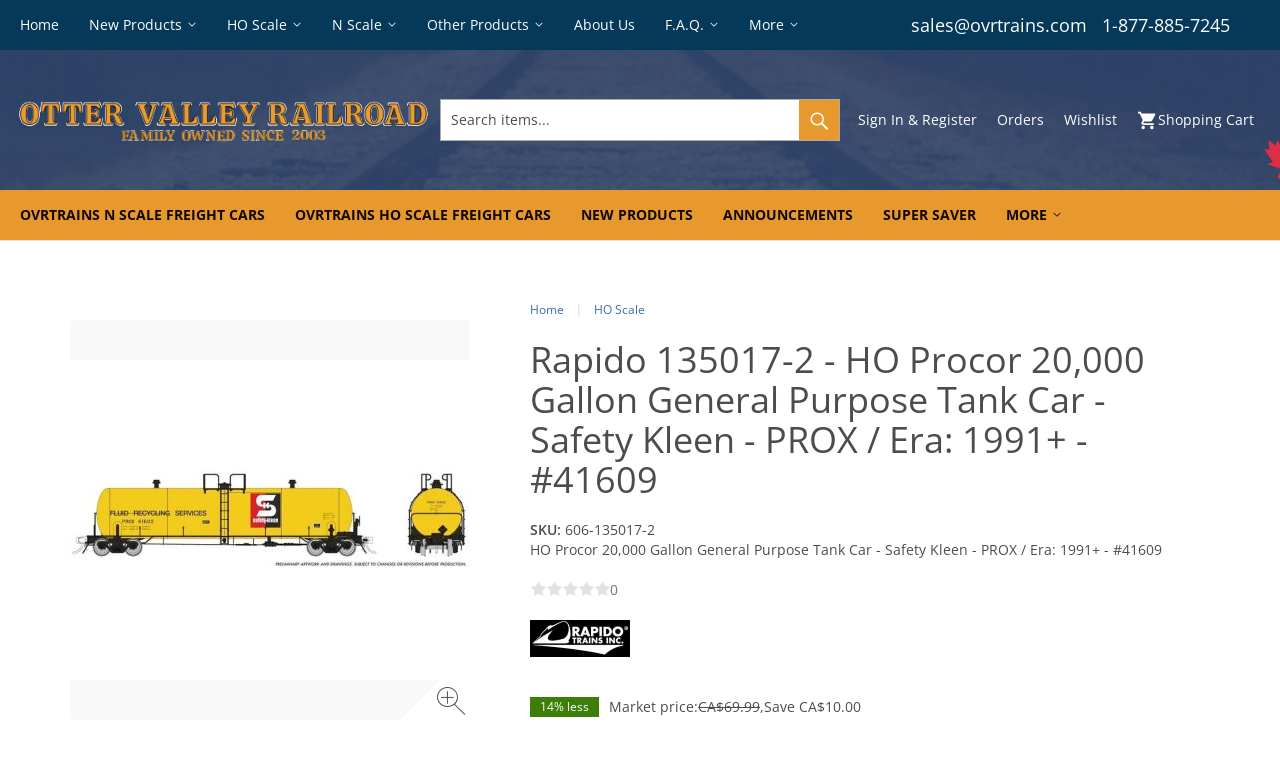

--- FILE ---
content_type: text/html; charset=utf-8
request_url: https://www.ovrtrains.com/Rapido-135017-2-HO-Procor-20-000-Gallon-General-Purpose-Tank-Car-Safety-Kleen-PROX-Era-1991-41609.html
body_size: 691522
content:
<!DOCTYPE html>
<html lang="en" prefix="og: http://ogp.me/ns# fb: http://ogp.me/ns/fb#">
  
<head>
  

<base href="https://www.ovrtrains.com/" />

  <link rel="canonical" href="https://www.ovrtrains.com/Rapido-135017-2-HO-Procor-20-000-Gallon-General-Purpose-Tank-Car-Safety-Kleen-PROX-Era-1991-41609.html" />


<title>Otter Valley Railroad Model Trains - Tillsonburg, Ontario Canada &gt; HO Scale &gt; Rapido 135017-2 - HO Procor 20,000 Gallon General Purpose Tank Car - Safety Kleen - PROX / Era: 1991+ - #41609</title>

<meta http-equiv="Content-Type" content="text/html; charset=utf-8" />

<meta name="Generator" content="X-Cart" />


  <meta name="description" content="HO Procor 20,000 Gallon General Purpose Tank Car - Safety Kleen - PROX / Era: 1991+ - #41609" />

<meta name="viewport" content="width=device-width, initial-scale=1.0" />

<meta name="apple-mobile-web-app-capable"   content="yes" />
<meta name="mobile-web-app-capable"         content="yes" />

  <meta name="keywords" content="Rapido 135017-2 - HO Procor 20,000 Gallon General Purpose Tank Car - Safety Kleen - PROX / Era: 1991+ - #41609" />

<meta http-equiv="X-UA-Compatible" content="IE=Edge" />

  <meta property="og:title" content="Rapido 135017-2 - HO Procor 20,000 Gallon General Purpose Tank Car - Safety Kleen - PROX / Era: 1991+ - #41609" />
<meta property="og:type" content="product" />
<meta property="og:url" content="https://www.ovrtrains.com/Rapido-135017-2-HO-Procor-20-000-Gallon-General-Purpose-Tank-Car-Safety-Kleen-PROX-Era-1991-41609.html" />
<meta property="og:site_name" content="Otter Valley Railroad Model Trains - Tillsonburg, Ontario Canada" />
<meta property="og:description" content="HO Procor 20,000 Gallon General Purpose Tank Car - Safety Kleen - PROX / Era: 1991+ - #41609" />
<meta property="og:locale" content="en_CA" />
<meta property="og:image" content="https://www.ovrtrains.com/images/product/135017a.jpeg" />
<meta property="og:image:width" content="700" />
<meta property="og:image:height" content="560" />
<meta property="product:availability" content="oos" />
<meta property="product:condition" content="new" />
<meta property="product:retailer_item_id" content="606-135017-2" />
<meta property="product:price:amount" content="59.99" />
<meta property="product:price:currency" content="CAD" />
<meta property="product:weight:value" content="350" />
<meta property="product:weight:units" content="g" />

  <link rel="shortcut icon" href="/images/simplecms/favicon.ico" type="image/x-icon" />

<link rel="icon"              sizes="192x192"   href="/assets/web/common/images/icon192x192.png"/>
<link rel="apple-touch-icon"  sizes="192x192"   href="/assets/web/common/images/icon192x192.png">


  <link rel="preload" as="font" type="font/woff2" href="/assets/web/common/css/fonts/fontawesome-webfont.woff2?v=4.6.3" crossorigin />
  <link rel="preload" as="font" type="font/woff2" href="/assets/web/customer/iconfont/xcartskin.woff2?oaqn6v" crossorigin />
      <style>
/* AUTOGENERATED: normalize.css */
html,body,div,span,applet,object,iframe,h1,h2,h3,h4,h5,h6,p,blockquote,pre,a,abbr,acronym,address,big,cite,code,del,dfn,em,font,img,ins,kbd,q,s,samp,small,strike,strong,sub,sup,tt,var,b,u,i,center,dl,dt,dd,ol,ul,li,fieldset,form,label,legend,caption,input,textarea{margin:0;padding:0;border:0;outline:0}ol,ul{list-style:none}blockquote,q{quotes:none}blockquote:before,blockquote:after,q:before,q:after{content:'';content:none}a{text-decoration:underline}a:focus{outline:0}label{font-weight:400}
/* AUTOGENERATED: jquery-ui.css */
/*! jQuery UI - v1.12.1 - 2016-09-14
* http://jqueryui.com
* Includes: core.css, accordion.css, autocomplete.css, menu.css, button.css, controlgroup.css, checkboxradio.css, datepicker.css, dialog.css, draggable.css, resizable.css, progressbar.css, selectable.css, selectmenu.css, slider.css, sortable.css, spinner.css, tabs.css, tooltip.css, theme.css
* To view and modify this theme, visit http://jqueryui.com/themeroller/?bgShadowXPos=&bgOverlayXPos=&bgErrorXPos=&bgHighlightXPos=&bgContentXPos=&bgHeaderXPos=&bgActiveXPos=&bgHoverXPos=&bgDefaultXPos=&bgShadowYPos=&bgOverlayYPos=&bgErrorYPos=&bgHighlightYPos=&bgContentYPos=&bgHeaderYPos=&bgActiveYPos=&bgHoverYPos=&bgDefaultYPos=&bgShadowRepeat=&bgOverlayRepeat=&bgErrorRepeat=&bgHighlightRepeat=&bgContentRepeat=&bgHeaderRepeat=&bgActiveRepeat=&bgHoverRepeat=&bgDefaultRepeat=&iconsHover=url("assets/web/common/ui/%22images%2Fui-icons_555555_256x240.png%22")&iconsHighlight=url("assets/web/common/ui/%22images%2Fui-icons_777620_256x240.png%22")&iconsHeader=url("assets/web/common/ui/%22images%2Fui-icons_444444_256x240.png%22")&iconsError=url("assets/web/common/ui/%22images%2Fui-icons_cc0000_256x240.png%22")&iconsDefault=url("assets/web/common/ui/%22images%2Fui-icons_777777_256x240.png%22")&iconsContent=url("assets/web/common/ui/%22images%2Fui-icons_444444_256x240.png%22")&iconsActive=url("assets/web/common/ui/%22images%2Fui-icons_ffffff_256x240.png%22")&bgImgUrlShadow=&bgImgUrlOverlay=&bgImgUrlHover=&bgImgUrlHighlight=&bgImgUrlHeader=&bgImgUrlError=&bgImgUrlDefault=&bgImgUrlContent=&bgImgUrlActive=&opacityFilterShadow=Alpha(Opacity%3D30)&opacityFilterOverlay=Alpha(Opacity%3D30)&opacityShadowPerc=30&opacityOverlayPerc=30&iconColorHover=%23555555&iconColorHighlight=%23777620&iconColorHeader=%23444444&iconColorError=%23cc0000&iconColorDefault=%23777777&iconColorContent=%23444444&iconColorActive=%23ffffff&bgImgOpacityShadow=0&bgImgOpacityOverlay=0&bgImgOpacityError=95&bgImgOpacityHighlight=55&bgImgOpacityContent=75&bgImgOpacityHeader=75&bgImgOpacityActive=65&bgImgOpacityHover=75&bgImgOpacityDefault=75&bgTextureShadow=flat&bgTextureOverlay=flat&bgTextureError=flat&bgTextureHighlight=flat&bgTextureContent=flat&bgTextureHeader=flat&bgTextureActive=flat&bgTextureHover=flat&bgTextureDefault=flat&cornerRadius=3px&fwDefault=normal&ffDefault=Arial%2CHelvetica%2Csans-serif&fsDefault=1em&cornerRadiusShadow=8px&thicknessShadow=5px&offsetLeftShadow=0px&offsetTopShadow=0px&opacityShadow=.3&bgColorShadow=%23666666&opacityOverlay=.3&bgColorOverlay=%23aaaaaa&fcError=%235f3f3f&borderColorError=%23f1a899&bgColorError=%23fddfdf&fcHighlight=%23777620&borderColorHighlight=%23dad55e&bgColorHighlight=%23fffa90&fcContent=%23333333&borderColorContent=%23dddddd&bgColorContent=%23ffffff&fcHeader=%23333333&borderColorHeader=%23dddddd&bgColorHeader=%23e9e9e9&fcActive=%23ffffff&borderColorActive=%23003eff&bgColorActive=%23007fff&fcHover=%232b2b2b&borderColorHover=%23cccccc&bgColorHover=%23ededed&fcDefault=%23454545&borderColorDefault=%23c5c5c5&bgColorDefault=%23f6f6f6
* Copyright jQuery Foundation and other contributors; Licensed MIT */
.ui-helper-hidden{display:none}.ui-helper-hidden-accessible{border:0;clip:rect(0 0 0 0);height:1px;margin:-1px;overflow:hidden;padding:0;position:absolute;width:1px}.ui-helper-reset{margin:0;padding:0;border:0;outline:0;line-height:1.3;text-decoration:none;font-size:100%;list-style:none}.ui-helper-clearfix:before,.ui-helper-clearfix:after{content:"";display:table;border-collapse:collapse}.ui-helper-clearfix:after{clear:both}.ui-helper-zfix{width:100%;height:100%;top:0;left:0;position:absolute;opacity:0;filter:Alpha(Opacity=0)}.ui-front{z-index:100}.ui-state-disabled{cursor:default !important;pointer-events:none}.ui-icon{display:inline-block;vertical-align:middle;margin-top:-.25em;position:relative;text-indent:-99999px;overflow:hidden;background-repeat:no-repeat}.ui-widget-icon-block{left:50%;margin-left:-8px;display:block}.ui-widget-overlay{position:fixed;top:0;left:0;width:100%;height:100%}.ui-accordion .ui-accordion-header{display:block;cursor:pointer;position:relative;margin:2px 0 0;padding:.5em .5em .5em .7em;font-size:100%}.ui-accordion .ui-accordion-content{padding:1em 2.2em;border-top:0;overflow:auto}.ui-autocomplete{position:absolute;top:0;left:0;cursor:default}.ui-menu{list-style:none;padding:0;margin:0;display:block;outline:0}.ui-menu .ui-menu{position:absolute}.ui-menu .ui-menu-item{margin:0;cursor:pointer;list-style-image:url("[data-uri]")}.ui-menu .ui-menu-item-wrapper{position:relative;padding:3px 1em 3px .4em}.ui-menu .ui-menu-divider{margin:5px 0;height:0;font-size:0;line-height:0;border-width:1px 0 0}.ui-menu .ui-state-focus,.ui-menu .ui-state-active{margin:-1px}.ui-menu-icons{position:relative}.ui-menu-icons .ui-menu-item-wrapper{padding-left:2em}.ui-menu .ui-icon{position:absolute;top:0;bottom:0;left:.2em;margin:auto 0}.ui-menu .ui-menu-icon{left:auto;right:0}.ui-button{padding:.4em 1em;display:inline-block;position:relative;line-height:normal;margin-right:.1em;cursor:pointer;vertical-align:middle;text-align:center;-webkit-user-select:none;-moz-user-select:none;-ms-user-select:none;user-select:none;overflow:visible}.ui-button,.ui-button:link,.ui-button:visited,.ui-button:hover,.ui-button:active{text-decoration:none}.ui-button-icon-only{width:2em;box-sizing:border-box;text-indent:-9999px;white-space:nowrap}input.ui-button.ui-button-icon-only{text-indent:0}.ui-button-icon-only .ui-icon{position:absolute;top:50%;left:50%;margin-top:-8px;margin-left:-8px}.ui-button.ui-icon-notext .ui-icon{padding:0;width:2.1em;height:2.1em;text-indent:-9999px;white-space:nowrap}input.ui-button.ui-icon-notext .ui-icon{width:auto;height:auto;text-indent:0;white-space:normal;padding:.4em 1em}input.ui-button::-moz-focus-inner,button.ui-button::-moz-focus-inner{border:0;padding:0}.ui-controlgroup{vertical-align:middle;display:inline-block}.ui-controlgroup>.ui-controlgroup-item{float:left;margin-left:0;margin-right:0}.ui-controlgroup>.ui-controlgroup-item:focus,.ui-controlgroup>.ui-controlgroup-item.ui-visual-focus{z-index:9999}.ui-controlgroup-vertical>.ui-controlgroup-item{display:block;float:none;width:100%;margin-top:0;margin-bottom:0;text-align:left}.ui-controlgroup-vertical .ui-controlgroup-item{box-sizing:border-box}.ui-controlgroup .ui-controlgroup-label{padding:.4em 1em}.ui-controlgroup .ui-controlgroup-label span{font-size:80%}.ui-controlgroup-horizontal .ui-controlgroup-label+.ui-controlgroup-item{border-left:none}.ui-controlgroup-vertical .ui-controlgroup-label+.ui-controlgroup-item{border-top:none}.ui-controlgroup-horizontal .ui-controlgroup-label.ui-widget-content{border-right:none}.ui-controlgroup-vertical .ui-controlgroup-label.ui-widget-content{border-bottom:none}.ui-controlgroup-vertical .ui-spinner-input{width:75%;width:calc(100% - 2.4em)}.ui-controlgroup-vertical .ui-spinner .ui-spinner-up{border-top-style:solid}.ui-checkboxradio-label .ui-icon-background{box-shadow:inset 1px 1px 1px #ccc;border-radius:.12em;border:none}.ui-checkboxradio-radio-label .ui-icon-background{width:16px;height:16px;border-radius:1em;overflow:visible;border:none}.ui-checkboxradio-radio-label.ui-checkboxradio-checked .ui-icon,.ui-checkboxradio-radio-label.ui-checkboxradio-checked:hover .ui-icon{background-image:none;width:8px;height:8px;border-width:4px;border-style:solid}.ui-checkboxradio-disabled{pointer-events:none}.ui-datepicker{width:17em;padding:.2em .2em 0;display:none}.ui-datepicker .ui-datepicker-header{position:relative;padding:.2em 0}.ui-datepicker .ui-datepicker-prev,.ui-datepicker .ui-datepicker-next{position:absolute;top:2px;width:1.8em;height:1.8em}.ui-datepicker .ui-datepicker-prev-hover,.ui-datepicker .ui-datepicker-next-hover{top:1px}.ui-datepicker .ui-datepicker-prev{left:2px}.ui-datepicker .ui-datepicker-next{right:2px}.ui-datepicker .ui-datepicker-prev-hover{left:1px}.ui-datepicker .ui-datepicker-next-hover{right:1px}.ui-datepicker .ui-datepicker-prev span,.ui-datepicker .ui-datepicker-next span{display:block;position:absolute;left:50%;margin-left:-8px;top:50%;margin-top:-8px}.ui-datepicker .ui-datepicker-title{margin:0 2.3em;line-height:1.8em;text-align:center}.ui-datepicker .ui-datepicker-title select{font-size:1em;margin:1px 0}.ui-datepicker select.ui-datepicker-month,.ui-datepicker select.ui-datepicker-year{width:45%}.ui-datepicker table{width:100%;font-size:.9em;border-collapse:collapse;margin:0 0 .4em}.ui-datepicker th{padding:.7em .3em;text-align:center;font-weight:700;border:0}.ui-datepicker td{border:0;padding:1px}.ui-datepicker td span,.ui-datepicker td a{display:block;padding:.2em;text-align:right;text-decoration:none}.ui-datepicker .ui-datepicker-buttonpane{background-image:none;margin:.7em 0 0;padding:0 .2em;border-left:0;border-right:0;border-bottom:0}.ui-datepicker .ui-datepicker-buttonpane button{float:right;margin:.5em .2em .4em;cursor:pointer;padding:.2em .6em .3em;width:auto;overflow:visible}.ui-datepicker .ui-datepicker-buttonpane button.ui-datepicker-current{float:left}.ui-datepicker.ui-datepicker-multi{width:auto}.ui-datepicker-multi .ui-datepicker-group{float:left}.ui-datepicker-multi .ui-datepicker-group table{width:95%;margin:0 auto .4em}.ui-datepicker-multi-2 .ui-datepicker-group{width:50%}.ui-datepicker-multi-3 .ui-datepicker-group{width:33.3%}.ui-datepicker-multi-4 .ui-datepicker-group{width:25%}.ui-datepicker-multi .ui-datepicker-group-last .ui-datepicker-header,.ui-datepicker-multi .ui-datepicker-group-middle .ui-datepicker-header{border-left-width:0}.ui-datepicker-multi .ui-datepicker-buttonpane{clear:left}.ui-datepicker-row-break{clear:both;width:100%;font-size:0}.ui-datepicker-rtl{direction:rtl}.ui-datepicker-rtl .ui-datepicker-prev{right:2px;left:auto}.ui-datepicker-rtl .ui-datepicker-next{left:2px;right:auto}.ui-datepicker-rtl .ui-datepicker-prev:hover{right:1px;left:auto}.ui-datepicker-rtl .ui-datepicker-next:hover{left:1px;right:auto}.ui-datepicker-rtl .ui-datepicker-buttonpane{clear:right}.ui-datepicker-rtl .ui-datepicker-buttonpane button{float:left}.ui-datepicker-rtl .ui-datepicker-buttonpane button.ui-datepicker-current,.ui-datepicker-rtl .ui-datepicker-group{float:right}.ui-datepicker-rtl .ui-datepicker-group-last .ui-datepicker-header,.ui-datepicker-rtl .ui-datepicker-group-middle .ui-datepicker-header{border-right-width:0;border-left-width:1px}.ui-datepicker .ui-icon{display:block;text-indent:-99999px;overflow:hidden;background-repeat:no-repeat;left:.5em;top:.3em}.ui-dialog{position:absolute;top:0;left:0;padding:.2em;outline:0}.ui-dialog .ui-dialog-titlebar{padding:.4em 1em;position:relative}.ui-dialog .ui-dialog-title{float:left;margin:.1em 0;white-space:nowrap;width:90%;overflow:hidden;text-overflow:ellipsis}.ui-dialog .ui-dialog-titlebar-close{position:absolute;right:.3em;top:50%;width:20px;margin:-10px 0 0;padding:1px;height:20px}.ui-dialog .ui-dialog-content{position:relative;border:0;padding:.5em 1em;background:0 0;overflow:auto}.ui-dialog .ui-dialog-buttonpane{text-align:left;border-width:1px 0 0;background-image:none;margin-top:.5em;padding:.3em 1em .5em .4em}.ui-dialog .ui-dialog-buttonpane .ui-dialog-buttonset{float:right}.ui-dialog .ui-dialog-buttonpane button{margin:.5em .4em .5em 0;cursor:pointer}.ui-dialog .ui-resizable-n{height:2px;top:0}.ui-dialog .ui-resizable-e{width:2px;right:0}.ui-dialog .ui-resizable-s{height:2px;bottom:0}.ui-dialog .ui-resizable-w{width:2px;left:0}.ui-dialog .ui-resizable-se,.ui-dialog .ui-resizable-sw,.ui-dialog .ui-resizable-ne,.ui-dialog .ui-resizable-nw{width:7px;height:7px}.ui-dialog .ui-resizable-se{right:0;bottom:0}.ui-dialog .ui-resizable-sw{left:0;bottom:0}.ui-dialog .ui-resizable-ne{right:0;top:0}.ui-dialog .ui-resizable-nw{left:0;top:0}.ui-draggable .ui-dialog-titlebar{cursor:move}.ui-draggable-handle{-ms-touch-action:none;touch-action:none}.ui-resizable{position:relative}.ui-resizable-handle{position:absolute;font-size:.1px;display:block;-ms-touch-action:none;touch-action:none}.ui-resizable-disabled .ui-resizable-handle,.ui-resizable-autohide .ui-resizable-handle{display:none}.ui-resizable-n{cursor:n-resize;height:7px;width:100%;top:-5px;left:0}.ui-resizable-s{cursor:s-resize;height:7px;width:100%;bottom:-5px;left:0}.ui-resizable-e{cursor:e-resize;width:7px;right:-5px;top:0;height:100%}.ui-resizable-w{cursor:w-resize;width:7px;left:-5px;top:0;height:100%}.ui-resizable-se{cursor:se-resize;width:12px;height:12px;right:1px;bottom:1px}.ui-resizable-sw{cursor:sw-resize;width:9px;height:9px;left:-5px;bottom:-5px}.ui-resizable-nw{cursor:nw-resize;width:9px;height:9px;left:-5px;top:-5px}.ui-resizable-ne{cursor:ne-resize;width:9px;height:9px;right:-5px;top:-5px}.ui-progressbar{height:2em;text-align:left;overflow:hidden}.ui-progressbar .ui-progressbar-value{margin:-1px;height:100%}.ui-progressbar .ui-progressbar-overlay{background:url("[data-uri]");height:100%;filter:alpha(opacity=25);opacity:.25}.ui-progressbar-indeterminate .ui-progressbar-value{background-image:none}.ui-selectable{-ms-touch-action:none;touch-action:none}.ui-selectable-helper{position:absolute;z-index:100;border:1px dotted #000}.ui-selectmenu-menu{padding:0;margin:0;position:absolute;top:0;left:0;display:none}.ui-selectmenu-menu .ui-menu{overflow:auto;overflow-x:hidden;padding-bottom:1px}.ui-selectmenu-menu .ui-menu .ui-selectmenu-optgroup{font-size:1em;font-weight:700;line-height:1.5;padding:2px .4em;margin:.5em 0 0;height:auto;border:0}.ui-selectmenu-open{display:block}.ui-selectmenu-text{display:block;margin-right:20px;overflow:hidden;text-overflow:ellipsis}.ui-selectmenu-button.ui-button{text-align:left;white-space:nowrap;width:14em}.ui-selectmenu-icon.ui-icon{float:right;margin-top:0}.ui-slider{position:relative;text-align:left}.ui-slider .ui-slider-handle{position:absolute;z-index:2;width:1.2em;height:1.2em;cursor:default;-ms-touch-action:none;touch-action:none}.ui-slider .ui-slider-range{position:absolute;z-index:1;font-size:.7em;display:block;border:0;background-position:0 0}.ui-slider.ui-state-disabled .ui-slider-handle,.ui-slider.ui-state-disabled .ui-slider-range{filter:inherit}.ui-slider-horizontal{height:.8em}.ui-slider-horizontal .ui-slider-handle{top:-.3em;margin-left:-.6em}.ui-slider-horizontal .ui-slider-range{top:0;height:100%}.ui-slider-horizontal .ui-slider-range-min{left:0}.ui-slider-horizontal .ui-slider-range-max{right:0}.ui-slider-vertical{width:.8em;height:100px}.ui-slider-vertical .ui-slider-handle{left:-.3em;margin-left:0;margin-bottom:-.6em}.ui-slider-vertical .ui-slider-range{left:0;width:100%}.ui-slider-vertical .ui-slider-range-min{bottom:0}.ui-slider-vertical .ui-slider-range-max{top:0}.ui-sortable-handle{-ms-touch-action:none;touch-action:none}.ui-spinner{position:relative;display:inline-block;overflow:hidden;padding:0;vertical-align:middle}.ui-spinner-input{border:none;background:0 0;color:inherit;padding:.222em 0;margin:.2em 0;vertical-align:middle;margin-left:.4em;margin-right:2em}.ui-spinner-button{width:1.6em;height:50%;font-size:.5em;padding:0;margin:0;text-align:center;position:absolute;cursor:default;display:block;overflow:hidden;right:0}.ui-spinner a.ui-spinner-button{border-top-style:none;border-bottom-style:none;border-right-style:none}.ui-spinner-up{top:0}.ui-spinner-down{bottom:0}.ui-tabs{position:relative;padding:.2em}.ui-tabs .ui-tabs-nav{margin:0;padding:.2em .2em 0}.ui-tabs .ui-tabs-nav li{list-style:none;float:left;position:relative;top:0;margin:1px .2em 0 0;border-bottom-width:0;padding:0;white-space:nowrap}.ui-tabs .ui-tabs-nav .ui-tabs-anchor{float:left;padding:.5em 1em;text-decoration:none}.ui-tabs .ui-tabs-nav li.ui-tabs-active{margin-bottom:-1px;padding-bottom:1px}.ui-tabs .ui-tabs-nav li.ui-tabs-active .ui-tabs-anchor,.ui-tabs .ui-tabs-nav li.ui-state-disabled .ui-tabs-anchor,.ui-tabs .ui-tabs-nav li.ui-tabs-loading .ui-tabs-anchor{cursor:text}.ui-tabs-collapsible .ui-tabs-nav li.ui-tabs-active .ui-tabs-anchor{cursor:pointer}.ui-tabs .ui-tabs-panel{display:block;border-width:0;padding:1em 1.4em;background:0 0}.ui-tooltip{padding:8px;position:absolute;z-index:9999;max-width:300px}body .ui-tooltip{border-width:2px}.ui-widget{font-family:Arial,Helvetica,sans-serif;font-size:1em}.ui-widget .ui-widget{font-size:1em}.ui-widget input,.ui-widget select,.ui-widget textarea,.ui-widget button{font-family:Arial,Helvetica,sans-serif;font-size:1em}.ui-widget.ui-widget-content{border:1px solid #c5c5c5}.ui-widget-content{border:1px solid #ddd;background:#fff;color:#333}.ui-widget-content a{color:#333}.ui-widget-header{border:1px solid #ddd;background:#e9e9e9;color:#333;font-weight:700}.ui-widget-header a{color:#333}.ui-state-default,.ui-widget-content .ui-state-default,.ui-widget-header .ui-state-default,.ui-button,html .ui-button.ui-state-disabled:hover,html .ui-button.ui-state-disabled:active{border:1px solid #c5c5c5;background:#f6f6f6;font-weight:400;color:#454545}.ui-state-default a,.ui-state-default a:link,.ui-state-default a:visited,a.ui-button,a:link.ui-button,a:visited.ui-button,.ui-button{color:#454545;text-decoration:none}.ui-state-hover,.ui-widget-content .ui-state-hover,.ui-widget-header .ui-state-hover,.ui-state-focus,.ui-widget-content .ui-state-focus,.ui-widget-header .ui-state-focus,.ui-button:hover,.ui-button:focus{border:1px solid #ccc;background:#ededed;font-weight:400;color:#2b2b2b}.ui-state-hover a,.ui-state-hover a:hover,.ui-state-hover a:link,.ui-state-hover a:visited,.ui-state-focus a,.ui-state-focus a:hover,.ui-state-focus a:link,.ui-state-focus a:visited,a.ui-button:hover,a.ui-button:focus{color:#2b2b2b;text-decoration:none}.ui-visual-focus{box-shadow:0 0 3px 1px #5e9ed6}.ui-state-active,.ui-widget-content .ui-state-active,.ui-widget-header .ui-state-active,a.ui-button:active,.ui-button:active,.ui-button.ui-state-active:hover{border:1px solid #003eff;background:#007fff;font-weight:400;color:#fff}.ui-icon-background,.ui-state-active .ui-icon-background{border:#003eff;background-color:#fff}.ui-state-active a,.ui-state-active a:link,.ui-state-active a:visited{color:#fff;text-decoration:none}.ui-state-highlight,.ui-widget-content .ui-state-highlight,.ui-widget-header .ui-state-highlight{border:1px solid #dad55e;background:#fffa90;color:#777620}.ui-state-checked{border:1px solid #dad55e;background:#fffa90}.ui-state-highlight a,.ui-widget-content .ui-state-highlight a,.ui-widget-header .ui-state-highlight a{color:#777620}.ui-state-error,.ui-widget-content .ui-state-error,.ui-widget-header .ui-state-error{border:1px solid #f1a899;background:#fddfdf;color:#5f3f3f}.ui-state-error a,.ui-widget-content .ui-state-error a,.ui-widget-header .ui-state-error a{color:#5f3f3f}.ui-state-error-text,.ui-widget-content .ui-state-error-text,.ui-widget-header .ui-state-error-text{color:#5f3f3f}.ui-priority-primary,.ui-widget-content .ui-priority-primary,.ui-widget-header .ui-priority-primary{font-weight:700}.ui-priority-secondary,.ui-widget-content .ui-priority-secondary,.ui-widget-header .ui-priority-secondary{opacity:.7;filter:Alpha(Opacity=70);font-weight:400}.ui-state-disabled,.ui-widget-content .ui-state-disabled,.ui-widget-header .ui-state-disabled{opacity:.35;filter:Alpha(Opacity=35);background-image:none}.ui-state-disabled .ui-icon{filter:Alpha(Opacity=35)}.ui-icon{width:16px;height:16px}.ui-icon,.ui-widget-content .ui-icon{background-image:url("assets/web/common/ui/images/ui-icons_444444_256x240.png")}.ui-widget-header .ui-icon{background-image:url("assets/web/common/ui/images/ui-icons_444444_256x240.png")}.ui-state-hover .ui-icon,.ui-state-focus .ui-icon,.ui-button:hover .ui-icon,.ui-button:focus .ui-icon{background-image:url("assets/web/common/ui/images/ui-icons_555555_256x240.png")}.ui-state-active .ui-icon,.ui-button:active .ui-icon{background-image:url("assets/web/common/ui/images/ui-icons_ffffff_256x240.png")}.ui-state-highlight .ui-icon,.ui-button .ui-state-highlight.ui-icon{background-image:url("assets/web/common/ui/images/ui-icons_777620_256x240.png")}.ui-state-error .ui-icon,.ui-state-error-text .ui-icon{background-image:url("assets/web/common/ui/images/ui-icons_cc0000_256x240.png")}.ui-button .ui-icon{background-image:url("assets/web/common/ui/images/ui-icons_777777_256x240.png")}.ui-icon-blank{background-position:16px 16px}.ui-icon-caret-1-n{background-position:0 0}.ui-icon-caret-1-ne{background-position:-16px 0}.ui-icon-caret-1-e{background-position:-32px 0}.ui-icon-caret-1-se{background-position:-48px 0}.ui-icon-caret-1-s{background-position:-65px 0}.ui-icon-caret-1-sw{background-position:-80px 0}.ui-icon-caret-1-w{background-position:-96px 0}.ui-icon-caret-1-nw{background-position:-112px 0}.ui-icon-caret-2-n-s{background-position:-128px 0}.ui-icon-caret-2-e-w{background-position:-144px 0}.ui-icon-triangle-1-n{background-position:0 -16px}.ui-icon-triangle-1-ne{background-position:-16px -16px}.ui-icon-triangle-1-e{background-position:-32px -16px}.ui-icon-triangle-1-se{background-position:-48px -16px}.ui-icon-triangle-1-s{background-position:-65px -16px}.ui-icon-triangle-1-sw{background-position:-80px -16px}.ui-icon-triangle-1-w{background-position:-96px -16px}.ui-icon-triangle-1-nw{background-position:-112px -16px}.ui-icon-triangle-2-n-s{background-position:-128px -16px}.ui-icon-triangle-2-e-w{background-position:-144px -16px}.ui-icon-arrow-1-n{background-position:0 -32px}.ui-icon-arrow-1-ne{background-position:-16px -32px}.ui-icon-arrow-1-e{background-position:-32px -32px}.ui-icon-arrow-1-se{background-position:-48px -32px}.ui-icon-arrow-1-s{background-position:-65px -32px}.ui-icon-arrow-1-sw{background-position:-80px -32px}.ui-icon-arrow-1-w{background-position:-96px -32px}.ui-icon-arrow-1-nw{background-position:-112px -32px}.ui-icon-arrow-2-n-s{background-position:-128px -32px}.ui-icon-arrow-2-ne-sw{background-position:-144px -32px}.ui-icon-arrow-2-e-w{background-position:-160px -32px}.ui-icon-arrow-2-se-nw{background-position:-176px -32px}.ui-icon-arrowstop-1-n{background-position:-192px -32px}.ui-icon-arrowstop-1-e{background-position:-208px -32px}.ui-icon-arrowstop-1-s{background-position:-224px -32px}.ui-icon-arrowstop-1-w{background-position:-240px -32px}.ui-icon-arrowthick-1-n{background-position:1px -48px}.ui-icon-arrowthick-1-ne{background-position:-16px -48px}.ui-icon-arrowthick-1-e{background-position:-32px -48px}.ui-icon-arrowthick-1-se{background-position:-48px -48px}.ui-icon-arrowthick-1-s{background-position:-64px -48px}.ui-icon-arrowthick-1-sw{background-position:-80px -48px}.ui-icon-arrowthick-1-w{background-position:-96px -48px}.ui-icon-arrowthick-1-nw{background-position:-112px -48px}.ui-icon-arrowthick-2-n-s{background-position:-128px -48px}.ui-icon-arrowthick-2-ne-sw{background-position:-144px -48px}.ui-icon-arrowthick-2-e-w{background-position:-160px -48px}.ui-icon-arrowthick-2-se-nw{background-position:-176px -48px}.ui-icon-arrowthickstop-1-n{background-position:-192px -48px}.ui-icon-arrowthickstop-1-e{background-position:-208px -48px}.ui-icon-arrowthickstop-1-s{background-position:-224px -48px}.ui-icon-arrowthickstop-1-w{background-position:-240px -48px}.ui-icon-arrowreturnthick-1-w{background-position:0 -64px}.ui-icon-arrowreturnthick-1-n{background-position:-16px -64px}.ui-icon-arrowreturnthick-1-e{background-position:-32px -64px}.ui-icon-arrowreturnthick-1-s{background-position:-48px -64px}.ui-icon-arrowreturn-1-w{background-position:-64px -64px}.ui-icon-arrowreturn-1-n{background-position:-80px -64px}.ui-icon-arrowreturn-1-e{background-position:-96px -64px}.ui-icon-arrowreturn-1-s{background-position:-112px -64px}.ui-icon-arrowrefresh-1-w{background-position:-128px -64px}.ui-icon-arrowrefresh-1-n{background-position:-144px -64px}.ui-icon-arrowrefresh-1-e{background-position:-160px -64px}.ui-icon-arrowrefresh-1-s{background-position:-176px -64px}.ui-icon-arrow-4{background-position:0 -80px}.ui-icon-arrow-4-diag{background-position:-16px -80px}.ui-icon-extlink{background-position:-32px -80px}.ui-icon-newwin{background-position:-48px -80px}.ui-icon-refresh{background-position:-64px -80px}.ui-icon-shuffle{background-position:-80px -80px}.ui-icon-transfer-e-w{background-position:-96px -80px}.ui-icon-transferthick-e-w{background-position:-112px -80px}.ui-icon-folder-collapsed{background-position:0 -96px}.ui-icon-folder-open{background-position:-16px -96px}.ui-icon-document{background-position:-32px -96px}.ui-icon-document-b{background-position:-48px -96px}.ui-icon-note{background-position:-64px -96px}.ui-icon-mail-closed{background-position:-80px -96px}.ui-icon-mail-open{background-position:-96px -96px}.ui-icon-suitcase{background-position:-112px -96px}.ui-icon-comment{background-position:-128px -96px}.ui-icon-person{background-position:-144px -96px}.ui-icon-print{background-position:-160px -96px}.ui-icon-trash{background-position:-176px -96px}.ui-icon-locked{background-position:-192px -96px}.ui-icon-unlocked{background-position:-208px -96px}.ui-icon-bookmark{background-position:-224px -96px}.ui-icon-tag{background-position:-240px -96px}.ui-icon-home{background-position:0 -112px}.ui-icon-flag{background-position:-16px -112px}.ui-icon-calendar{background-position:-32px -112px}.ui-icon-cart{background-position:-48px -112px}.ui-icon-pencil{background-position:-64px -112px}.ui-icon-clock{background-position:-80px -112px}.ui-icon-disk{background-position:-96px -112px}.ui-icon-calculator{background-position:-112px -112px}.ui-icon-zoomin{background-position:-128px -112px}.ui-icon-zoomout{background-position:-144px -112px}.ui-icon-search{background-position:-160px -112px}.ui-icon-wrench{background-position:-176px -112px}.ui-icon-gear{background-position:-192px -112px}.ui-icon-heart{background-position:-208px -112px}.ui-icon-star{background-position:-224px -112px}.ui-icon-link{background-position:-240px -112px}.ui-icon-cancel{background-position:0 -128px}.ui-icon-plus{background-position:-16px -128px}.ui-icon-plusthick{background-position:-32px -128px}.ui-icon-minus{background-position:-48px -128px}.ui-icon-minusthick{background-position:-64px -128px}.ui-icon-close{background-position:-80px -128px}.ui-icon-closethick{background-position:-96px -128px}.ui-icon-key{background-position:-112px -128px}.ui-icon-lightbulb{background-position:-128px -128px}.ui-icon-scissors{background-position:-144px -128px}.ui-icon-clipboard{background-position:-160px -128px}.ui-icon-copy{background-position:-176px -128px}.ui-icon-contact{background-position:-192px -128px}.ui-icon-image{background-position:-208px -128px}.ui-icon-video{background-position:-224px -128px}.ui-icon-script{background-position:-240px -128px}.ui-icon-alert{background-position:0 -144px}.ui-icon-info{background-position:-16px -144px}.ui-icon-notice{background-position:-32px -144px}.ui-icon-help{background-position:-48px -144px}.ui-icon-check{background-position:-64px -144px}.ui-icon-bullet{background-position:-80px -144px}.ui-icon-radio-on{background-position:-96px -144px}.ui-icon-radio-off{background-position:-112px -144px}.ui-icon-pin-w{background-position:-128px -144px}.ui-icon-pin-s{background-position:-144px -144px}.ui-icon-play{background-position:0 -160px}.ui-icon-pause{background-position:-16px -160px}.ui-icon-seek-next{background-position:-32px -160px}.ui-icon-seek-prev{background-position:-48px -160px}.ui-icon-seek-end{background-position:-64px -160px}.ui-icon-seek-start{background-position:-80px -160px}.ui-icon-seek-first{background-position:-80px -160px}.ui-icon-stop{background-position:-96px -160px}.ui-icon-eject{background-position:-112px -160px}.ui-icon-volume-off{background-position:-128px -160px}.ui-icon-volume-on{background-position:-144px -160px}.ui-icon-power{background-position:0 -176px}.ui-icon-signal-diag{background-position:-16px -176px}.ui-icon-signal{background-position:-32px -176px}.ui-icon-battery-0{background-position:-48px -176px}.ui-icon-battery-1{background-position:-64px -176px}.ui-icon-battery-2{background-position:-80px -176px}.ui-icon-battery-3{background-position:-96px -176px}.ui-icon-circle-plus{background-position:0 -192px}.ui-icon-circle-minus{background-position:-16px -192px}.ui-icon-circle-close{background-position:-32px -192px}.ui-icon-circle-triangle-e{background-position:-48px -192px}.ui-icon-circle-triangle-s{background-position:-64px -192px}.ui-icon-circle-triangle-w{background-position:-80px -192px}.ui-icon-circle-triangle-n{background-position:-96px -192px}.ui-icon-circle-arrow-e{background-position:-112px -192px}.ui-icon-circle-arrow-s{background-position:-128px -192px}.ui-icon-circle-arrow-w{background-position:-144px -192px}.ui-icon-circle-arrow-n{background-position:-160px -192px}.ui-icon-circle-zoomin{background-position:-176px -192px}.ui-icon-circle-zoomout{background-position:-192px -192px}.ui-icon-circle-check{background-position:-208px -192px}.ui-icon-circlesmall-plus{background-position:0 -208px}.ui-icon-circlesmall-minus{background-position:-16px -208px}.ui-icon-circlesmall-close{background-position:-32px -208px}.ui-icon-squaresmall-plus{background-position:-48px -208px}.ui-icon-squaresmall-minus{background-position:-64px -208px}.ui-icon-squaresmall-close{background-position:-80px -208px}.ui-icon-grip-dotted-vertical{background-position:0 -224px}.ui-icon-grip-dotted-horizontal{background-position:-16px -224px}.ui-icon-grip-solid-vertical{background-position:-32px -224px}.ui-icon-grip-solid-horizontal{background-position:-48px -224px}.ui-icon-gripsmall-diagonal-se{background-position:-64px -224px}.ui-icon-grip-diagonal-se{background-position:-80px -224px}.ui-corner-all,.ui-corner-top,.ui-corner-left,.ui-corner-tl{border-top-left-radius:3px}.ui-corner-all,.ui-corner-top,.ui-corner-right,.ui-corner-tr{border-top-right-radius:3px}.ui-corner-all,.ui-corner-bottom,.ui-corner-left,.ui-corner-bl{border-bottom-left-radius:3px}.ui-corner-all,.ui-corner-bottom,.ui-corner-right,.ui-corner-br{border-bottom-right-radius:3px}.ui-widget-overlay{background:#aaa;opacity:.003;filter:Alpha(Opacity=.3)}.ui-widget-shadow{-webkit-box-shadow:0px 0px 5px #666;box-shadow:0px 0px 5px #666}
/* AUTOGENERATED: jquery.mousewheel.css */
span.wheel-mark{margin:0 10px 0 5px;height:16px;width:15px;display:inline-block}input.focused+span.wheel-mark{background:url("assets/web/common/images/icon_mouse.gif") no-repeat}
/* AUTOGENERATED: validationEngine.jquery.css */
.formError{z-index:990}.formError .formErrorContent{z-index:991}.formError .formErrorArrow{z-index:996}.ui-dialog .formError{z-index:5000}.ui-dialog .formError .formErrorContent{z-index:5001}.ui-dialog .formError .formErrorArrow{z-index:5006}.inputContainer{position:relative;float:left}.formError{position:absolute;top:300px;left:300px;display:block;cursor:pointer;text-align:left}.formError.inline{position:relative;top:0;left:0;display:inline-block}.ajaxSubmit{padding:20px;background:#55ea55;border:1px solid #999;display:none}.formError .formErrorContent{width:100%;background:#ee0101;position:relative;color:#fff;min-width:120px;font-size:11px;border:2px solid #ddd;box-shadow:0 0 6px #000;-moz-box-shadow:0 0 6px #000;-webkit-box-shadow:0 0 6px #000;-o-box-shadow:0 0 6px #000;padding:4px 10px;border-radius:6px;-moz-border-radius:6px;-webkit-border-radius:6px;-o-border-radius:6px}.formError.inline .formErrorContent{box-shadow:none;-moz-box-shadow:none;-webkit-box-shadow:none;-o-box-shadow:none;border:none;border-radius:0;-moz-border-radius:0;-webkit-border-radius:0;-o-border-radius:0}.greenPopup .formErrorContent{background:#33be40}.blackPopup .formErrorContent{background:#393939;color:#fff}.formError .formErrorArrow{width:15px;margin:-2px 0 0 13px;position:relative}body[dir=rtl] .formError .formErrorArrow,body.rtl .formError .formErrorArrow{margin:-2px 13px 0 0}.formError .formErrorArrowBottom{box-shadow:none;-moz-box-shadow:none;-webkit-box-shadow:none;-o-box-shadow:none;margin:0 0 0 12px;top:2px}.formError .formErrorArrow div{border-left:2px solid #ddd;border-right:2px solid #ddd;box-shadow:0 2px 3px #444;-moz-box-shadow:0 2px 3px #444;-webkit-box-shadow:0 2px 3px #444;-o-box-shadow:0 2px 3px #444;font-size:0px;height:1px;background:#ee0101;margin:0 auto;line-height:0;font-size:0;display:block}.formError .formErrorArrowBottom div{box-shadow:none;-moz-box-shadow:none;-webkit-box-shadow:none;-o-box-shadow:none}.greenPopup .formErrorArrow div{background:#33be40}.blackPopup .formErrorArrow div{background:#393939;color:#fff}.formError .formErrorArrow .line10{width:15px;border:none}.formError .formErrorArrow .line9{width:13px;border:none}.formError .formErrorArrow .line8{width:11px}.formError .formErrorArrow .line7{width:9px}.formError .formErrorArrow .line6{width:7px}.formError .formErrorArrow .line5{width:5px}.formError .formErrorArrow .line4{width:3px}.formError .formErrorArrow .line3{width:1px;border-left:2px solid #ddd;border-right:2px solid #ddd;border-bottom:0 solid #ddd}.formError .formErrorArrow .line2{width:3px;border:none;background:#ddd}.formError .formErrorArrow .line1{width:1px;border:none;background:#ddd}
/* AUTOGENERATED: font-awesome.min.css */
/*!
 *  Font Awesome 4.6.3 by @davegandy - http://fontawesome.io - @fontawesome
 *  License - http://fontawesome.io/license (Font: SIL OFL 1.1, CSS: MIT License)
 */@font-face{font-family:'FontAwesome';src:url("assets/web/common/css/fonts/fontawesome-webfont.eot?v=4.6.3");src:url("assets/web/common/css/fonts/fontawesome-webfont.eot?#iefix&v=4.6.3") format('embedded-opentype'),url("assets/web/common/css/fonts/fontawesome-webfont.woff2?v=4.6.3") format('woff2'),url("assets/web/common/css/fonts/fontawesome-webfont.woff?v=4.6.3") format('woff'),url("assets/web/common/css/fonts/fontawesome-webfont.ttf?v=4.6.3") format('truetype'),url("assets/web/common/css/fonts/fontawesome-webfont.svg?v=4.6.3#fontawesomeregular") format('svg');font-weight:normal;font-style:normal}.fa{display:inline-block;font:normal normal normal 14px/1 FontAwesome;font-size:inherit;text-rendering:auto;-webkit-font-smoothing:antialiased;-moz-osx-font-smoothing:grayscale}.fa-lg{font-size:1.33333333em;line-height:.75em;vertical-align:-15%}.fa-2x{font-size:2em}.fa-3x{font-size:3em}.fa-4x{font-size:4em}.fa-5x{font-size:5em}.fa-fw{width:1.28571429em;text-align:center}.fa-ul{padding-left:0;margin-left:2.14285714em;list-style-type:none}.fa-ul>li{position:relative}.fa-li{position:absolute;left:-2.14285714em;width:2.14285714em;top:.14285714em;text-align:center}.fa-li.fa-lg{left:-1.85714286em}.fa-border{padding:.2em .25em .15em;border:solid .08em #eee;border-radius:.1em}.fa-pull-left{float:left}.fa-pull-right{float:right}.fa.fa-pull-left{margin-right:.3em}.fa.fa-pull-right{margin-left:.3em}.pull-right{float:right}.pull-left{float:left}.fa.pull-left{margin-right:.3em}.fa.pull-right{margin-left:.3em}.fa-spin{-webkit-animation:fa-spin 2s infinite linear;animation:fa-spin 2s infinite linear}.fa-pulse{-webkit-animation:fa-spin 1s infinite steps(8);animation:fa-spin 1s infinite steps(8)}@-webkit-keyframes fa-spin{0%{-webkit-transform:rotate(0deg);transform:rotate(0deg)}100%{-webkit-transform:rotate(359deg);transform:rotate(359deg)}}@keyframes fa-spin{0%{-webkit-transform:rotate(0deg);transform:rotate(0deg)}100%{-webkit-transform:rotate(359deg);transform:rotate(359deg)}}.fa-rotate-90{-ms-filter:"progid:DXImageTransform.Microsoft.BasicImage(rotation=1)";-webkit-transform:rotate(90deg);-ms-transform:rotate(90deg);transform:rotate(90deg)}.fa-rotate-180{-ms-filter:"progid:DXImageTransform.Microsoft.BasicImage(rotation=2)";-webkit-transform:rotate(180deg);-ms-transform:rotate(180deg);transform:rotate(180deg)}.fa-rotate-270{-ms-filter:"progid:DXImageTransform.Microsoft.BasicImage(rotation=3)";-webkit-transform:rotate(270deg);-ms-transform:rotate(270deg);transform:rotate(270deg)}.fa-flip-horizontal{-ms-filter:"progid:DXImageTransform.Microsoft.BasicImage(rotation=0, mirror=1)";-webkit-transform:scale(-1, 1);-ms-transform:scale(-1, 1);transform:scale(-1, 1)}.fa-flip-vertical{-ms-filter:"progid:DXImageTransform.Microsoft.BasicImage(rotation=2, mirror=1)";-webkit-transform:scale(1, -1);-ms-transform:scale(1, -1);transform:scale(1, -1)}:root .fa-rotate-90,:root .fa-rotate-180,:root .fa-rotate-270,:root .fa-flip-horizontal,:root .fa-flip-vertical{filter:none}.fa-stack{position:relative;display:inline-block;width:2em;height:2em;line-height:2em;vertical-align:middle}.fa-stack-1x,.fa-stack-2x{position:absolute;left:0;width:100%;text-align:center}.fa-stack-1x{line-height:inherit}.fa-stack-2x{font-size:2em}.fa-inverse{color:#fff}.fa-glass:before{content:"\f000"}.fa-music:before{content:"\f001"}.fa-search:before{content:"\f002"}.fa-envelope-o:before{content:"\f003"}.fa-heart:before{content:"\f004"}.fa-star:before{content:"\f005"}.fa-star-o:before{content:"\f006"}.fa-user:before{content:"\f007"}.fa-film:before{content:"\f008"}.fa-th-large:before{content:"\f009"}.fa-th:before{content:"\f00a"}.fa-th-list:before{content:"\f00b"}.fa-check:before{content:"\f00c"}.fa-remove:before,.fa-close:before,.fa-times:before{content:"\f00d"}.fa-search-plus:before{content:"\f00e"}.fa-search-minus:before{content:"\f010"}.fa-power-off:before{content:"\f011"}.fa-signal:before{content:"\f012"}.fa-gear:before,.fa-cog:before{content:"\f013"}.fa-trash-o:before{content:"\f014"}.fa-home:before{content:"\f015"}.fa-file-o:before{content:"\f016"}.fa-clock-o:before{content:"\f017"}.fa-road:before{content:"\f018"}.fa-download:before{content:"\f019"}.fa-arrow-circle-o-down:before{content:"\f01a"}.fa-arrow-circle-o-up:before{content:"\f01b"}.fa-inbox:before{content:"\f01c"}.fa-play-circle-o:before{content:"\f01d"}.fa-rotate-right:before,.fa-repeat:before{content:"\f01e"}.fa-refresh:before{content:"\f021"}.fa-list-alt:before{content:"\f022"}.fa-lock:before{content:"\f023"}.fa-flag:before{content:"\f024"}.fa-headphones:before{content:"\f025"}.fa-volume-off:before{content:"\f026"}.fa-volume-down:before{content:"\f027"}.fa-volume-up:before{content:"\f028"}.fa-qrcode:before{content:"\f029"}.fa-barcode:before{content:"\f02a"}.fa-tag:before{content:"\f02b"}.fa-tags:before{content:"\f02c"}.fa-book:before{content:"\f02d"}.fa-bookmark:before{content:"\f02e"}.fa-print:before{content:"\f02f"}.fa-camera:before{content:"\f030"}.fa-font:before{content:"\f031"}.fa-bold:before{content:"\f032"}.fa-italic:before{content:"\f033"}.fa-text-height:before{content:"\f034"}.fa-text-width:before{content:"\f035"}.fa-align-left:before{content:"\f036"}.fa-align-center:before{content:"\f037"}.fa-align-right:before{content:"\f038"}.fa-align-justify:before{content:"\f039"}.fa-list:before{content:"\f03a"}.fa-dedent:before,.fa-outdent:before{content:"\f03b"}.fa-indent:before{content:"\f03c"}.fa-video-camera:before{content:"\f03d"}.fa-photo:before,.fa-image:before,.fa-picture-o:before{content:"\f03e"}.fa-pencil:before{content:"\f040"}.fa-map-marker:before{content:"\f041"}.fa-adjust:before{content:"\f042"}.fa-tint:before{content:"\f043"}.fa-edit:before,.fa-pencil-square-o:before{content:"\f044"}.fa-share-square-o:before{content:"\f045"}.fa-check-square-o:before{content:"\f046"}.fa-arrows:before{content:"\f047"}.fa-step-backward:before{content:"\f048"}.fa-fast-backward:before{content:"\f049"}.fa-backward:before{content:"\f04a"}.fa-play:before{content:"\f04b"}.fa-pause:before{content:"\f04c"}.fa-stop:before{content:"\f04d"}.fa-forward:before{content:"\f04e"}.fa-fast-forward:before{content:"\f050"}.fa-step-forward:before{content:"\f051"}.fa-eject:before{content:"\f052"}.fa-chevron-left:before{content:"\f053"}.fa-chevron-right:before{content:"\f054"}.fa-plus-circle:before{content:"\f055"}.fa-minus-circle:before{content:"\f056"}.fa-times-circle:before{content:"\f057"}.fa-check-circle:before{content:"\f058"}.fa-question-circle:before{content:"\f059"}.fa-info-circle:before{content:"\f05a"}.fa-crosshairs:before{content:"\f05b"}.fa-times-circle-o:before{content:"\f05c"}.fa-check-circle-o:before{content:"\f05d"}.fa-ban:before{content:"\f05e"}.fa-arrow-left:before{content:"\f060"}.fa-arrow-right:before{content:"\f061"}.fa-arrow-up:before{content:"\f062"}.fa-arrow-down:before{content:"\f063"}.fa-mail-forward:before,.fa-share:before{content:"\f064"}.fa-expand:before{content:"\f065"}.fa-compress:before{content:"\f066"}.fa-plus:before{content:"\f067"}.fa-minus:before{content:"\f068"}.fa-asterisk:before{content:"\f069"}.fa-exclamation-circle:before{content:"\f06a"}.fa-gift:before{content:"\f06b"}.fa-leaf:before{content:"\f06c"}.fa-fire:before{content:"\f06d"}.fa-eye:before{content:"\f06e"}.fa-eye-slash:before{content:"\f070"}.fa-warning:before,.fa-exclamation-triangle:before{content:"\f071"}.fa-plane:before{content:"\f072"}.fa-calendar:before{content:"\f073"}.fa-random:before{content:"\f074"}.fa-comment:before{content:"\f075"}.fa-magnet:before{content:"\f076"}.fa-chevron-up:before{content:"\f077"}.fa-chevron-down:before{content:"\f078"}.fa-retweet:before{content:"\f079"}.fa-shopping-cart:before{content:"\f07a"}.fa-folder:before{content:"\f07b"}.fa-folder-open:before{content:"\f07c"}.fa-arrows-v:before{content:"\f07d"}.fa-arrows-h:before{content:"\f07e"}.fa-bar-chart-o:before,.fa-bar-chart:before{content:"\f080"}.fa-twitter-square:before{content:"\f081"}.fa-facebook-square:before{content:"\f082"}.fa-camera-retro:before{content:"\f083"}.fa-key:before{content:"\f084"}.fa-gears:before,.fa-cogs:before{content:"\f085"}.fa-comments:before{content:"\f086"}.fa-thumbs-o-up:before{content:"\f087"}.fa-thumbs-o-down:before{content:"\f088"}.fa-star-half:before{content:"\f089"}.fa-heart-o:before{content:"\f08a"}.fa-sign-out:before{content:"\f08b"}.fa-linkedin-square:before{content:"\f08c"}.fa-thumb-tack:before{content:"\f08d"}.fa-external-link:before{content:"\f08e"}.fa-sign-in:before{content:"\f090"}.fa-trophy:before{content:"\f091"}.fa-github-square:before{content:"\f092"}.fa-upload:before{content:"\f093"}.fa-lemon-o:before{content:"\f094"}.fa-phone:before{content:"\f095"}.fa-square-o:before{content:"\f096"}.fa-bookmark-o:before{content:"\f097"}.fa-phone-square:before{content:"\f098"}.fa-twitter:before{content:"\f099"}.fa-facebook-f:before,.fa-facebook:before{content:"\f09a"}.fa-github:before{content:"\f09b"}.fa-unlock:before{content:"\f09c"}.fa-credit-card:before{content:"\f09d"}.fa-feed:before,.fa-rss:before{content:"\f09e"}.fa-hdd-o:before{content:"\f0a0"}.fa-bullhorn:before{content:"\f0a1"}.fa-bell:before{content:"\f0f3"}.fa-certificate:before{content:"\f0a3"}.fa-hand-o-right:before{content:"\f0a4"}.fa-hand-o-left:before{content:"\f0a5"}.fa-hand-o-up:before{content:"\f0a6"}.fa-hand-o-down:before{content:"\f0a7"}.fa-arrow-circle-left:before{content:"\f0a8"}.fa-arrow-circle-right:before{content:"\f0a9"}.fa-arrow-circle-up:before{content:"\f0aa"}.fa-arrow-circle-down:before{content:"\f0ab"}.fa-globe:before{content:"\f0ac"}.fa-wrench:before{content:"\f0ad"}.fa-tasks:before{content:"\f0ae"}.fa-filter:before{content:"\f0b0"}.fa-briefcase:before{content:"\f0b1"}.fa-arrows-alt:before{content:"\f0b2"}.fa-group:before,.fa-users:before{content:"\f0c0"}.fa-chain:before,.fa-link:before{content:"\f0c1"}.fa-cloud:before{content:"\f0c2"}.fa-flask:before{content:"\f0c3"}.fa-cut:before,.fa-scissors:before{content:"\f0c4"}.fa-copy:before,.fa-files-o:before{content:"\f0c5"}.fa-paperclip:before{content:"\f0c6"}.fa-save:before,.fa-floppy-o:before{content:"\f0c7"}.fa-square:before{content:"\f0c8"}.fa-navicon:before,.fa-reorder:before,.fa-bars:before{content:"\f0c9"}.fa-list-ul:before{content:"\f0ca"}.fa-list-ol:before{content:"\f0cb"}.fa-strikethrough:before{content:"\f0cc"}.fa-underline:before{content:"\f0cd"}.fa-table:before{content:"\f0ce"}.fa-magic:before{content:"\f0d0"}.fa-truck:before{content:"\f0d1"}.fa-pinterest:before{content:"\f0d2"}.fa-pinterest-square:before{content:"\f0d3"}.fa-google-plus-square:before{content:"\f0d4"}.fa-google-plus:before{content:"\f0d5"}.fa-money:before{content:"\f0d6"}.fa-caret-down:before{content:"\f0d7"}.fa-caret-up:before{content:"\f0d8"}.fa-caret-left:before{content:"\f0d9"}.fa-caret-right:before{content:"\f0da"}.fa-columns:before{content:"\f0db"}.fa-unsorted:before,.fa-sort:before{content:"\f0dc"}.fa-sort-down:before,.fa-sort-desc:before{content:"\f0dd"}.fa-sort-up:before,.fa-sort-asc:before{content:"\f0de"}.fa-envelope:before{content:"\f0e0"}.fa-linkedin:before{content:"\f0e1"}.fa-rotate-left:before,.fa-undo:before{content:"\f0e2"}.fa-legal:before,.fa-gavel:before{content:"\f0e3"}.fa-dashboard:before,.fa-tachometer:before{content:"\f0e4"}.fa-comment-o:before{content:"\f0e5"}.fa-comments-o:before{content:"\f0e6"}.fa-flash:before,.fa-bolt:before{content:"\f0e7"}.fa-sitemap:before{content:"\f0e8"}.fa-umbrella:before{content:"\f0e9"}.fa-paste:before,.fa-clipboard:before{content:"\f0ea"}.fa-lightbulb-o:before{content:"\f0eb"}.fa-exchange:before{content:"\f0ec"}.fa-cloud-download:before{content:"\f0ed"}.fa-cloud-upload:before{content:"\f0ee"}.fa-user-md:before{content:"\f0f0"}.fa-stethoscope:before{content:"\f0f1"}.fa-suitcase:before{content:"\f0f2"}.fa-bell-o:before{content:"\f0a2"}.fa-coffee:before{content:"\f0f4"}.fa-cutlery:before{content:"\f0f5"}.fa-file-text-o:before{content:"\f0f6"}.fa-building-o:before{content:"\f0f7"}.fa-hospital-o:before{content:"\f0f8"}.fa-ambulance:before{content:"\f0f9"}.fa-medkit:before{content:"\f0fa"}.fa-fighter-jet:before{content:"\f0fb"}.fa-beer:before{content:"\f0fc"}.fa-h-square:before{content:"\f0fd"}.fa-plus-square:before{content:"\f0fe"}.fa-angle-double-left:before{content:"\f100"}.fa-angle-double-right:before{content:"\f101"}.fa-angle-double-up:before{content:"\f102"}.fa-angle-double-down:before{content:"\f103"}.fa-angle-left:before{content:"\f104"}.fa-angle-right:before{content:"\f105"}.fa-angle-up:before{content:"\f106"}.fa-angle-down:before{content:"\f107"}.fa-desktop:before{content:"\f108"}.fa-laptop:before{content:"\f109"}.fa-tablet:before{content:"\f10a"}.fa-mobile-phone:before,.fa-mobile:before{content:"\f10b"}.fa-circle-o:before{content:"\f10c"}.fa-quote-left:before{content:"\f10d"}.fa-quote-right:before{content:"\f10e"}.fa-spinner:before{content:"\f110"}.fa-circle:before{content:"\f111"}.fa-mail-reply:before,.fa-reply:before{content:"\f112"}.fa-github-alt:before{content:"\f113"}.fa-folder-o:before{content:"\f114"}.fa-folder-open-o:before{content:"\f115"}.fa-smile-o:before{content:"\f118"}.fa-frown-o:before{content:"\f119"}.fa-meh-o:before{content:"\f11a"}.fa-gamepad:before{content:"\f11b"}.fa-keyboard-o:before{content:"\f11c"}.fa-flag-o:before{content:"\f11d"}.fa-flag-checkered:before{content:"\f11e"}.fa-terminal:before{content:"\f120"}.fa-code:before{content:"\f121"}.fa-mail-reply-all:before,.fa-reply-all:before{content:"\f122"}.fa-star-half-empty:before,.fa-star-half-full:before,.fa-star-half-o:before{content:"\f123"}.fa-location-arrow:before{content:"\f124"}.fa-crop:before{content:"\f125"}.fa-code-fork:before{content:"\f126"}.fa-unlink:before,.fa-chain-broken:before{content:"\f127"}.fa-question:before{content:"\f128"}.fa-info:before{content:"\f129"}.fa-exclamation:before{content:"\f12a"}.fa-superscript:before{content:"\f12b"}.fa-subscript:before{content:"\f12c"}.fa-eraser:before{content:"\f12d"}.fa-puzzle-piece:before{content:"\f12e"}.fa-microphone:before{content:"\f130"}.fa-microphone-slash:before{content:"\f131"}.fa-shield:before{content:"\f132"}.fa-calendar-o:before{content:"\f133"}.fa-fire-extinguisher:before{content:"\f134"}.fa-rocket:before{content:"\f135"}.fa-maxcdn:before{content:"\f136"}.fa-chevron-circle-left:before{content:"\f137"}.fa-chevron-circle-right:before{content:"\f138"}.fa-chevron-circle-up:before{content:"\f139"}.fa-chevron-circle-down:before{content:"\f13a"}.fa-html5:before{content:"\f13b"}.fa-css3:before{content:"\f13c"}.fa-anchor:before{content:"\f13d"}.fa-unlock-alt:before{content:"\f13e"}.fa-bullseye:before{content:"\f140"}.fa-ellipsis-h:before{content:"\f141"}.fa-ellipsis-v:before{content:"\f142"}.fa-rss-square:before{content:"\f143"}.fa-play-circle:before{content:"\f144"}.fa-ticket:before{content:"\f145"}.fa-minus-square:before{content:"\f146"}.fa-minus-square-o:before{content:"\f147"}.fa-level-up:before{content:"\f148"}.fa-level-down:before{content:"\f149"}.fa-check-square:before{content:"\f14a"}.fa-pencil-square:before{content:"\f14b"}.fa-external-link-square:before{content:"\f14c"}.fa-share-square:before{content:"\f14d"}.fa-compass:before{content:"\f14e"}.fa-toggle-down:before,.fa-caret-square-o-down:before{content:"\f150"}.fa-toggle-up:before,.fa-caret-square-o-up:before{content:"\f151"}.fa-toggle-right:before,.fa-caret-square-o-right:before{content:"\f152"}.fa-euro:before,.fa-eur:before{content:"\f153"}.fa-gbp:before{content:"\f154"}.fa-dollar:before,.fa-usd:before{content:"\f155"}.fa-rupee:before,.fa-inr:before{content:"\f156"}.fa-cny:before,.fa-rmb:before,.fa-yen:before,.fa-jpy:before{content:"\f157"}.fa-ruble:before,.fa-rouble:before,.fa-rub:before{content:"\f158"}.fa-won:before,.fa-krw:before{content:"\f159"}.fa-bitcoin:before,.fa-btc:before{content:"\f15a"}.fa-file:before{content:"\f15b"}.fa-file-text:before{content:"\f15c"}.fa-sort-alpha-asc:before{content:"\f15d"}.fa-sort-alpha-desc:before{content:"\f15e"}.fa-sort-amount-asc:before{content:"\f160"}.fa-sort-amount-desc:before{content:"\f161"}.fa-sort-numeric-asc:before{content:"\f162"}.fa-sort-numeric-desc:before{content:"\f163"}.fa-thumbs-up:before{content:"\f164"}.fa-thumbs-down:before{content:"\f165"}.fa-youtube-square:before{content:"\f166"}.fa-youtube:before{content:"\f167"}.fa-xing:before{content:"\f168"}.fa-xing-square:before{content:"\f169"}.fa-youtube-play:before{content:"\f16a"}.fa-dropbox:before{content:"\f16b"}.fa-stack-overflow:before{content:"\f16c"}.fa-instagram:before{content:"\f16d"}.fa-flickr:before{content:"\f16e"}.fa-adn:before{content:"\f170"}.fa-bitbucket:before{content:"\f171"}.fa-bitbucket-square:before{content:"\f172"}.fa-tumblr:before{content:"\f173"}.fa-tumblr-square:before{content:"\f174"}.fa-long-arrow-down:before{content:"\f175"}.fa-long-arrow-up:before{content:"\f176"}.fa-long-arrow-left:before{content:"\f177"}.fa-long-arrow-right:before{content:"\f178"}.fa-apple:before{content:"\f179"}.fa-windows:before{content:"\f17a"}.fa-android:before{content:"\f17b"}.fa-linux:before{content:"\f17c"}.fa-dribbble:before{content:"\f17d"}.fa-skype:before{content:"\f17e"}.fa-foursquare:before{content:"\f180"}.fa-trello:before{content:"\f181"}.fa-female:before{content:"\f182"}.fa-male:before{content:"\f183"}.fa-gittip:before,.fa-gratipay:before{content:"\f184"}.fa-sun-o:before{content:"\f185"}.fa-moon-o:before{content:"\f186"}.fa-archive:before{content:"\f187"}.fa-bug:before{content:"\f188"}.fa-vk:before{content:"\f189"}.fa-weibo:before{content:"\f18a"}.fa-renren:before{content:"\f18b"}.fa-pagelines:before{content:"\f18c"}.fa-stack-exchange:before{content:"\f18d"}.fa-arrow-circle-o-right:before{content:"\f18e"}.fa-arrow-circle-o-left:before{content:"\f190"}.fa-toggle-left:before,.fa-caret-square-o-left:before{content:"\f191"}.fa-dot-circle-o:before{content:"\f192"}.fa-wheelchair:before{content:"\f193"}.fa-vimeo-square:before{content:"\f194"}.fa-turkish-lira:before,.fa-try:before{content:"\f195"}.fa-plus-square-o:before{content:"\f196"}.fa-space-shuttle:before{content:"\f197"}.fa-slack:before{content:"\f198"}.fa-envelope-square:before{content:"\f199"}.fa-wordpress:before{content:"\f19a"}.fa-openid:before{content:"\f19b"}.fa-institution:before,.fa-bank:before,.fa-university:before{content:"\f19c"}.fa-mortar-board:before,.fa-graduation-cap:before{content:"\f19d"}.fa-yahoo:before{content:"\f19e"}.fa-google:before{content:"\f1a0"}.fa-reddit:before{content:"\f1a1"}.fa-reddit-square:before{content:"\f1a2"}.fa-stumbleupon-circle:before{content:"\f1a3"}.fa-stumbleupon:before{content:"\f1a4"}.fa-delicious:before{content:"\f1a5"}.fa-digg:before{content:"\f1a6"}.fa-pied-piper-pp:before{content:"\f1a7"}.fa-pied-piper-alt:before{content:"\f1a8"}.fa-drupal:before{content:"\f1a9"}.fa-joomla:before{content:"\f1aa"}.fa-language:before{content:"\f1ab"}.fa-fax:before{content:"\f1ac"}.fa-building:before{content:"\f1ad"}.fa-child:before{content:"\f1ae"}.fa-paw:before{content:"\f1b0"}.fa-spoon:before{content:"\f1b1"}.fa-cube:before{content:"\f1b2"}.fa-cubes:before{content:"\f1b3"}.fa-behance:before{content:"\f1b4"}.fa-behance-square:before{content:"\f1b5"}.fa-steam:before{content:"\f1b6"}.fa-steam-square:before{content:"\f1b7"}.fa-recycle:before{content:"\f1b8"}.fa-automobile:before,.fa-car:before{content:"\f1b9"}.fa-cab:before,.fa-taxi:before{content:"\f1ba"}.fa-tree:before{content:"\f1bb"}.fa-spotify:before{content:"\f1bc"}.fa-deviantart:before{content:"\f1bd"}.fa-soundcloud:before{content:"\f1be"}.fa-database:before{content:"\f1c0"}.fa-file-pdf-o:before{content:"\f1c1"}.fa-file-word-o:before{content:"\f1c2"}.fa-file-excel-o:before{content:"\f1c3"}.fa-file-powerpoint-o:before{content:"\f1c4"}.fa-file-photo-o:before,.fa-file-picture-o:before,.fa-file-image-o:before{content:"\f1c5"}.fa-file-zip-o:before,.fa-file-archive-o:before{content:"\f1c6"}.fa-file-sound-o:before,.fa-file-audio-o:before{content:"\f1c7"}.fa-file-movie-o:before,.fa-file-video-o:before{content:"\f1c8"}.fa-file-code-o:before{content:"\f1c9"}.fa-vine:before{content:"\f1ca"}.fa-codepen:before{content:"\f1cb"}.fa-jsfiddle:before{content:"\f1cc"}.fa-life-bouy:before,.fa-life-buoy:before,.fa-life-saver:before,.fa-support:before,.fa-life-ring:before{content:"\f1cd"}.fa-circle-o-notch:before{content:"\f1ce"}.fa-ra:before,.fa-resistance:before,.fa-rebel:before{content:"\f1d0"}.fa-ge:before,.fa-empire:before{content:"\f1d1"}.fa-git-square:before{content:"\f1d2"}.fa-git:before{content:"\f1d3"}.fa-y-combinator-square:before,.fa-yc-square:before,.fa-hacker-news:before{content:"\f1d4"}.fa-tencent-weibo:before{content:"\f1d5"}.fa-qq:before{content:"\f1d6"}.fa-wechat:before,.fa-weixin:before{content:"\f1d7"}.fa-send:before,.fa-paper-plane:before{content:"\f1d8"}.fa-send-o:before,.fa-paper-plane-o:before{content:"\f1d9"}.fa-history:before{content:"\f1da"}.fa-circle-thin:before{content:"\f1db"}.fa-header:before{content:"\f1dc"}.fa-paragraph:before{content:"\f1dd"}.fa-sliders:before{content:"\f1de"}.fa-share-alt:before{content:"\f1e0"}.fa-share-alt-square:before{content:"\f1e1"}.fa-bomb:before{content:"\f1e2"}.fa-soccer-ball-o:before,.fa-futbol-o:before{content:"\f1e3"}.fa-tty:before{content:"\f1e4"}.fa-binoculars:before{content:"\f1e5"}.fa-plug:before{content:"\f1e6"}.fa-slideshare:before{content:"\f1e7"}.fa-twitch:before{content:"\f1e8"}.fa-yelp:before{content:"\f1e9"}.fa-newspaper-o:before{content:"\f1ea"}.fa-wifi:before{content:"\f1eb"}.fa-calculator:before{content:"\f1ec"}.fa-paypal:before{content:"\f1ed"}.fa-google-wallet:before{content:"\f1ee"}.fa-cc-visa:before{content:"\f1f0"}.fa-cc-mastercard:before{content:"\f1f1"}.fa-cc-discover:before{content:"\f1f2"}.fa-cc-amex:before{content:"\f1f3"}.fa-cc-paypal:before{content:"\f1f4"}.fa-cc-stripe:before{content:"\f1f5"}.fa-bell-slash:before{content:"\f1f6"}.fa-bell-slash-o:before{content:"\f1f7"}.fa-trash:before{content:"\f1f8"}.fa-copyright:before{content:"\f1f9"}.fa-at:before{content:"\f1fa"}.fa-eyedropper:before{content:"\f1fb"}.fa-paint-brush:before{content:"\f1fc"}.fa-birthday-cake:before{content:"\f1fd"}.fa-area-chart:before{content:"\f1fe"}.fa-pie-chart:before{content:"\f200"}.fa-line-chart:before{content:"\f201"}.fa-lastfm:before{content:"\f202"}.fa-lastfm-square:before{content:"\f203"}.fa-toggle-off:before{content:"\f204"}.fa-toggle-on:before{content:"\f205"}.fa-bicycle:before{content:"\f206"}.fa-bus:before{content:"\f207"}.fa-ioxhost:before{content:"\f208"}.fa-angellist:before{content:"\f209"}.fa-cc:before{content:"\f20a"}.fa-shekel:before,.fa-sheqel:before,.fa-ils:before{content:"\f20b"}.fa-meanpath:before{content:"\f20c"}.fa-buysellads:before{content:"\f20d"}.fa-connectdevelop:before{content:"\f20e"}.fa-dashcube:before{content:"\f210"}.fa-forumbee:before{content:"\f211"}.fa-leanpub:before{content:"\f212"}.fa-sellsy:before{content:"\f213"}.fa-shirtsinbulk:before{content:"\f214"}.fa-simplybuilt:before{content:"\f215"}.fa-skyatlas:before{content:"\f216"}.fa-cart-plus:before{content:"\f217"}.fa-cart-arrow-down:before{content:"\f218"}.fa-diamond:before{content:"\f219"}.fa-ship:before{content:"\f21a"}.fa-user-secret:before{content:"\f21b"}.fa-motorcycle:before{content:"\f21c"}.fa-street-view:before{content:"\f21d"}.fa-heartbeat:before{content:"\f21e"}.fa-venus:before{content:"\f221"}.fa-mars:before{content:"\f222"}.fa-mercury:before{content:"\f223"}.fa-intersex:before,.fa-transgender:before{content:"\f224"}.fa-transgender-alt:before{content:"\f225"}.fa-venus-double:before{content:"\f226"}.fa-mars-double:before{content:"\f227"}.fa-venus-mars:before{content:"\f228"}.fa-mars-stroke:before{content:"\f229"}.fa-mars-stroke-v:before{content:"\f22a"}.fa-mars-stroke-h:before{content:"\f22b"}.fa-neuter:before{content:"\f22c"}.fa-genderless:before{content:"\f22d"}.fa-facebook-official:before{content:"\f230"}.fa-pinterest-p:before{content:"\f231"}.fa-whatsapp:before{content:"\f232"}.fa-server:before{content:"\f233"}.fa-user-plus:before{content:"\f234"}.fa-user-times:before{content:"\f235"}.fa-hotel:before,.fa-bed:before{content:"\f236"}.fa-viacoin:before{content:"\f237"}.fa-train:before{content:"\f238"}.fa-subway:before{content:"\f239"}.fa-medium:before{content:"\f23a"}.fa-yc:before,.fa-y-combinator:before{content:"\f23b"}.fa-optin-monster:before{content:"\f23c"}.fa-opencart:before{content:"\f23d"}.fa-expeditedssl:before{content:"\f23e"}.fa-battery-4:before,.fa-battery-full:before{content:"\f240"}.fa-battery-3:before,.fa-battery-three-quarters:before{content:"\f241"}.fa-battery-2:before,.fa-battery-half:before{content:"\f242"}.fa-battery-1:before,.fa-battery-quarter:before{content:"\f243"}.fa-battery-0:before,.fa-battery-empty:before{content:"\f244"}.fa-mouse-pointer:before{content:"\f245"}.fa-i-cursor:before{content:"\f246"}.fa-object-group:before{content:"\f247"}.fa-object-ungroup:before{content:"\f248"}.fa-sticky-note:before{content:"\f249"}.fa-sticky-note-o:before{content:"\f24a"}.fa-cc-jcb:before{content:"\f24b"}.fa-cc-diners-club:before{content:"\f24c"}.fa-clone:before{content:"\f24d"}.fa-balance-scale:before{content:"\f24e"}.fa-hourglass-o:before{content:"\f250"}.fa-hourglass-1:before,.fa-hourglass-start:before{content:"\f251"}.fa-hourglass-2:before,.fa-hourglass-half:before{content:"\f252"}.fa-hourglass-3:before,.fa-hourglass-end:before{content:"\f253"}.fa-hourglass:before{content:"\f254"}.fa-hand-grab-o:before,.fa-hand-rock-o:before{content:"\f255"}.fa-hand-stop-o:before,.fa-hand-paper-o:before{content:"\f256"}.fa-hand-scissors-o:before{content:"\f257"}.fa-hand-lizard-o:before{content:"\f258"}.fa-hand-spock-o:before{content:"\f259"}.fa-hand-pointer-o:before{content:"\f25a"}.fa-hand-peace-o:before{content:"\f25b"}.fa-trademark:before{content:"\f25c"}.fa-registered:before{content:"\f25d"}.fa-creative-commons:before{content:"\f25e"}.fa-gg:before{content:"\f260"}.fa-gg-circle:before{content:"\f261"}.fa-tripadvisor:before{content:"\f262"}.fa-odnoklassniki:before{content:"\f263"}.fa-odnoklassniki-square:before{content:"\f264"}.fa-get-pocket:before{content:"\f265"}.fa-wikipedia-w:before{content:"\f266"}.fa-safari:before{content:"\f267"}.fa-chrome:before{content:"\f268"}.fa-firefox:before{content:"\f269"}.fa-opera:before{content:"\f26a"}.fa-internet-explorer:before{content:"\f26b"}.fa-tv:before,.fa-television:before{content:"\f26c"}.fa-contao:before{content:"\f26d"}.fa-500px:before{content:"\f26e"}.fa-amazon:before{content:"\f270"}.fa-calendar-plus-o:before{content:"\f271"}.fa-calendar-minus-o:before{content:"\f272"}.fa-calendar-times-o:before{content:"\f273"}.fa-calendar-check-o:before{content:"\f274"}.fa-industry:before{content:"\f275"}.fa-map-pin:before{content:"\f276"}.fa-map-signs:before{content:"\f277"}.fa-map-o:before{content:"\f278"}.fa-map:before{content:"\f279"}.fa-commenting:before{content:"\f27a"}.fa-commenting-o:before{content:"\f27b"}.fa-houzz:before{content:"\f27c"}.fa-vimeo:before{content:"\f27d"}.fa-black-tie:before{content:"\f27e"}.fa-fonticons:before{content:"\f280"}.fa-reddit-alien:before{content:"\f281"}.fa-edge:before{content:"\f282"}.fa-credit-card-alt:before{content:"\f283"}.fa-codiepie:before{content:"\f284"}.fa-modx:before{content:"\f285"}.fa-fort-awesome:before{content:"\f286"}.fa-usb:before{content:"\f287"}.fa-product-hunt:before{content:"\f288"}.fa-mixcloud:before{content:"\f289"}.fa-scribd:before{content:"\f28a"}.fa-pause-circle:before{content:"\f28b"}.fa-pause-circle-o:before{content:"\f28c"}.fa-stop-circle:before{content:"\f28d"}.fa-stop-circle-o:before{content:"\f28e"}.fa-shopping-bag:before{content:"\f290"}.fa-shopping-basket:before{content:"\f291"}.fa-hashtag:before{content:"\f292"}.fa-bluetooth:before{content:"\f293"}.fa-bluetooth-b:before{content:"\f294"}.fa-percent:before{content:"\f295"}.fa-gitlab:before{content:"\f296"}.fa-wpbeginner:before{content:"\f297"}.fa-wpforms:before{content:"\f298"}.fa-envira:before{content:"\f299"}.fa-universal-access:before{content:"\f29a"}.fa-wheelchair-alt:before{content:"\f29b"}.fa-question-circle-o:before{content:"\f29c"}.fa-blind:before{content:"\f29d"}.fa-audio-description:before{content:"\f29e"}.fa-volume-control-phone:before{content:"\f2a0"}.fa-braille:before{content:"\f2a1"}.fa-assistive-listening-systems:before{content:"\f2a2"}.fa-asl-interpreting:before,.fa-american-sign-language-interpreting:before{content:"\f2a3"}.fa-deafness:before,.fa-hard-of-hearing:before,.fa-deaf:before{content:"\f2a4"}.fa-glide:before{content:"\f2a5"}.fa-glide-g:before{content:"\f2a6"}.fa-signing:before,.fa-sign-language:before{content:"\f2a7"}.fa-low-vision:before{content:"\f2a8"}.fa-viadeo:before{content:"\f2a9"}.fa-viadeo-square:before{content:"\f2aa"}.fa-snapchat:before{content:"\f2ab"}.fa-snapchat-ghost:before{content:"\f2ac"}.fa-snapchat-square:before{content:"\f2ad"}.fa-pied-piper:before{content:"\f2ae"}.fa-first-order:before{content:"\f2b0"}.fa-yoast:before{content:"\f2b1"}.fa-themeisle:before{content:"\f2b2"}.fa-google-plus-circle:before,.fa-google-plus-official:before{content:"\f2b3"}.fa-fa:before,.fa-font-awesome:before{content:"\f2b4"}.sr-only{position:absolute;width:1px;height:1px;padding:0;margin:-1px;overflow:hidden;clip:rect(0, 0, 0, 0);border:0}.sr-only-focusable:active,.sr-only-focusable:focus{position:static;width:auto;height:auto;margin:0;overflow:visible;clip:auto}
/* AUTOGENERATED: froala_style.fixed.css */
/*!
 * froala_editor v2.3.4-xcart (https://www.froala.com/wysiwyg-editor)
 * License https://froala.com/wysiwyg-editor/terms/
 * Copyright 2014-2016 Froala Labs
 */
.fr-view table{border:0;border-collapse:collapse;empty-cells:show;max-width:100%}#main .fr-toolbar.fr-top{box-shadow:1px 1px 3px rgba(0,0,0,.12),-1px 1px 3px rgba(0,0,0,.12),-1px 1px 2px rgba(0,0,0,.24),1px 1px 2px rgba(0,0,0,.24)}#main .fr-box:not(.fr-inline) .fr-wrapper{box-shadow:1px 1px 3px rgba(0,0,0,.12),-1px 1px 3px rgba(0,0,0,.12),-1px 1px 2px rgba(0,0,0,.24),1px 1px 2px rgba(0,0,0,.24)}#main .fr-box.fr-inline .fr-element{margin-bottom:10px}.fr-wrapper.show-placeholder>iframe+.fr-placeholder{z-index:3}.fr-box.fr-code-view textarea.fr-code{width:100%;font-family:monospace;line-height:1.25em;tab-size:2;box-sizing:border-box}.fr-box:not(.fr-inline).fr-code-view textarea.fr-code,.fr-box:not(.fr-inline) iframe{min-height:270px}.fr-box.fr-inline{min-height:60px;outline:1px dashed rgba(16,127,152,.5);outline-offset:5px;margin-top:10px;overflow:auto}.fr-box.fr-inline:hover,.fr-box.fr-inline:focus{outline:1px dashed #107f98}.fr-box:not(.fr-code-view) textarea.fr-code{display:none!important}table.fr-dashed-borders td,table.fr-dashed-borders th{border-style:dashed}table.fr-alternate-rows tbody tr:nth-child(2n){background:#f5f5f5}.fr-view table td,.fr-view table th{border:1px solid #ddd}.fr-view table td:empty,.fr-view table th:empty{height:20px}table td.fr-highlighted,table th.fr-highlighted{border:1px double red}table td.fr-thick,table th.fr-thick{border-width:2px}.fr-view table th{background:#e6e6e6}.fr-view hr{clear:both;-webkit-user-select:none;-moz-user-select:none;-ms-user-select:none;user-select:none;page-break-after:always}.fr-file{position:relative}.fr-file:after{position:relative;content:"\1F4CE";font-weight:400}.fr-view pre{white-space:pre-wrap;word-wrap:break-word}.fr-view[dir=rtl] blockquote{border-left:0;border-right:solid 2px #5e35b1;margin-right:0;padding-right:5px;padding-left:0}.fr-view[dir=rtl] blockquote blockquote{border-color:#00bcd4}.fr-view[dir=rtl] blockquote blockquote blockquote{border-color:#43a047}.fr-view blockquote{border-left:solid 2px #5e35b1;margin-left:0;padding-left:5px;color:#5e35b1}.fr-view blockquote blockquote{color:#00bcd4;border-color:#00bcd4}.fr-view blockquote blockquote blockquote{color:#43a047;border-color:#43a047}span.fr-emoticon{font-weight:400;font-family:"Apple Color Emoji","Segoe UI Emoji",NotoColorEmoji,"Segoe UI Symbol","Android Emoji",EmojiSymbols;display:inline;line-height:0}span.fr-emoticon.fr-emoticon-img{background-repeat:no-repeat!important;font-size:inherit;height:1em;width:1em;min-height:20px;min-width:20px;display:inline-block;line-height:1;vertical-align:middle;margin:-.1em .1em .1em}.fr-text-gray{color:#AAA!important}.fr-text-bordered{border-top:solid 1px #222;border-bottom:solid 1px #222;padding:10px 0}.fr-text-spaced{letter-spacing:1px}.fr-text-uppercase{text-transform:uppercase}.fr-video{text-align:center;position:relative}.fr-video>*{box-sizing:content-box;max-width:100%;border:0}.fr-video.fr-dvb{display:block;clear:both}.fr-video.fr-dvb.fr-fvl{text-align:left}.fr-video.fr-dvb.fr-fvr{text-align:right}.fr-video.fr-dvi{display:inline-block}.fr-video.fr-dvi.fr-fvl{float:left}.fr-video.fr-dvi.fr-fvr{float:right}button.fr-rounded,input.fr-rounded,textarea.fr-rounded{border-radius:10px;background-clip:padding-box}button.fr-large,input.fr-large,textarea.fr-large{font-size:24px}a.fr-strong,a.fr-view.fr-strong{font-weight:700}img.fr-view{position:relative;max-width:100%}img.fr-dib,img.fr-view.fr-dib{display:block;float:none;vertical-align:top;margin:5px auto}img.fr-dib.fr-fil,img.fr-view.fr-dib.fr-fil{margin-left:0}img.fr-dib.fr-fir,img.fr-view.fr-dib.fr-fir{margin-right:0}img.fr-dii,img.fr-view.fr-dii{display:inline-block;float:none;vertical-align:bottom;margin-left:5px;margin-right:5px;max-width:calc(100% - 10px)}img.fr-dii.fr-fil,img.fr-view.fr-dii.fr-fil{float:left;max-width:calc(100% - 5px);margin:5px 5px 5px 0}img.fr-dii.fr-fir,img.fr-view.fr-dii.fr-fir{float:right;max-width:calc(100% - 5px);margin:5px 0 5px 5px}img.fr-rounded,img.fr-view.fr-rounded{border-radius:100%;background-clip:padding-box}img.fr-bordered,img.fr-view.fr-bordered{border:solid 10px #ccc;box-sizing:content-box}a.fr-green,a.fr-view.fr-green{color:green}
/* AUTOGENERATED: colorbox.css */
#colorbox,#cboxOverlay,#cboxWrapper{position:absolute;top:0;left:0;z-index:9999;overflow:hidden}#cboxWrapper{max-width:none}#cboxOverlay{position:fixed;width:100%;height:100%}#cboxMiddleLeft,#cboxBottomLeft{clear:left}#cboxContent{position:relative}#cboxLoadedContent{overflow:auto;-webkit-overflow-scrolling:touch}#cboxTitle{margin:0}#cboxLoadingOverlay,#cboxLoadingGraphic{position:absolute;top:0;left:0;width:100%;height:100%}#cboxPrevious,#cboxNext,#cboxClose,#cboxSlideshow{cursor:pointer}.cboxPhoto{float:left;margin:auto;border:0;display:block;max-width:none;-ms-interpolation-mode:bicubic}.cboxIframe{width:100%;height:100%;display:block;border:0;padding:0;margin:0}#colorbox,#cboxContent,#cboxLoadedContent{box-sizing:content-box;-moz-box-sizing:content-box;-webkit-box-sizing:content-box}#cboxOverlay{background:url("assets/web/common/images/colorbox/overlay.png") repeat 0 0;opacity:.9;filter:alpha(opacity=90)}#colorbox{outline:0}#cboxTopLeft{width:21px;height:21px;background:url("assets/web/common/images/colorbox/controls.png") no-repeat -101px 0}#cboxTopRight{width:21px;height:21px;background:url("assets/web/common/images/colorbox/controls.png") no-repeat -130px 0}#cboxBottomLeft{width:21px;height:21px;background:url("assets/web/common/images/colorbox/controls.png") no-repeat -101px -29px}#cboxBottomRight{width:21px;height:21px;background:url("assets/web/common/images/colorbox/controls.png") no-repeat -130px -29px}#cboxMiddleLeft{width:21px;background:url("assets/web/common/images/colorbox/controls.png") left top repeat-y}#cboxMiddleRight{width:21px;background:url("assets/web/common/images/colorbox/controls.png") right top repeat-y}#cboxTopCenter{height:21px;background:url("assets/web/common/images/colorbox/border.png") 0 0 repeat-x}#cboxBottomCenter{height:21px;background:url("assets/web/common/images/colorbox/border.png") 0 -29px repeat-x}#cboxContent{background:#fff;overflow:hidden}.cboxIframe{background:#fff}#cboxError{padding:50px;border:1px solid #ccc}#cboxLoadedContent{margin-bottom:28px}#cboxTitle{position:absolute;bottom:4px;left:0;text-align:center;width:100%;color:#949494}#cboxCurrent{position:absolute;bottom:4px;left:58px;color:#949494}#cboxLoadingOverlay{background:url("assets/web/common/images/colorbox/loading_background.png") no-repeat center center}#cboxLoadingGraphic{background:url("assets/web/common/images/colorbox/loading.gif") no-repeat center center}#cboxPrevious,#cboxNext,#cboxSlideshow,#cboxClose{border:0;padding:0;margin:0;overflow:visible;width:auto;background:0 0}#cboxPrevious:active,#cboxNext:active,#cboxSlideshow:active,#cboxClose:active{outline:0}#cboxSlideshow{position:absolute;bottom:4px;right:30px;color:#0092ef}#cboxPrevious{position:absolute;bottom:0;left:0;background:url("assets/web/common/images/colorbox/controls.png") no-repeat -75px 0;width:25px;height:25px;text-indent:-9999px}#cboxPrevious:hover{background-position:-75px -25px}#cboxNext{position:absolute;bottom:0;left:27px;background:url("assets/web/common/images/colorbox/controls.png") no-repeat -50px 0;width:25px;height:25px;text-indent:-9999px}#cboxNext:hover{background-position:-50px -25px}#cboxClose{position:absolute;bottom:0;right:0;background:url("assets/web/common/images/colorbox/controls.png") no-repeat -25px 0;width:25px;height:25px;text-indent:-9999px}#cboxClose:hover{background-position:-25px -25px}#cboxTitle{overflow:hidden;text-overflow:ellipsis;-webkit-line-clamp:2;display:-webkit-box;-webkit-box-orient:vertical}.cboxIE #cboxTopLeft,.cboxIE #cboxTopCenter,.cboxIE #cboxTopRight,.cboxIE #cboxBottomLeft,.cboxIE #cboxBottomCenter,.cboxIE #cboxBottomRight,.cboxIE #cboxMiddleLeft,.cboxIE #cboxMiddleRight{-ms-filter:"progid:DXImageTransform.Microsoft.gradient(startColorstr=#00FFFFFF,endColorstr=#00FFFFFF)"}
/* AUTOGENERATED: cloud-zoom.css */
.cloud-zoom-lens{border:4px solid #888;margin:-4px;background-color:#fff;cursor:move}.cloud-zoom-title{font-family:Arial,Helvetica,sans-serif;position:absolute !important;background-color:#000;color:#fff;padding:3px;width:100%;text-align:center;font-weight:700;font-size:10px;top:0}.cloud-zoom-big{border:4px solid #ccc;overflow:hidden}.cloud-zoom-outside .cloud-zoom-big{border:none}.cloud-zoom-loading{color:#fff;background:#222;padding:3px;border:1px solid #000}</style>
        <style>@media screen {
/* AUTOGENERATED: 9215df6aca4cc272082792b91b9c842a.css */
.notransition{transition:none !important}.ui-dialog.no-close .ui-dialog-titlebar-close{display:none}.btn.disabled{pointer-events:none}img.lazyload{-webkit-filter:blur(25px);filter:blur(25px);object-position:-99999px 99999px}.iti-mobile .iti--container{z-index:1000011}.visually-hidden{position:absolute;width:1px;height:1px;margin:-1px;border:0;padding:0;-webkit-clip-path:inset(100%);clip-path:inset(100%);clip:rect(0 0 0 0);overflow:hidden}
/* AUTOGENERATED: 159bbfed832e7100b95a298e1e076baf.css */
@font-face{font-family:'Open Sans';font-style:normal;font-weight:300;font-display:swap;src:local(''),url("assets/web/common/fonts/open_sans/open-sans-v27-latin-300.woff2") format('woff2'),url("assets/web/common/fonts/open_sans/open-sans-v27-latin-300.woff") format('woff')}@font-face{font-family:'Open Sans';font-style:normal;font-weight:400;font-display:swap;src:local(''),url("assets/web/common/fonts/open_sans/open-sans-v27-latin-regular.woff2") format('woff2'),url("assets/web/common/fonts/open_sans/open-sans-v27-latin-regular.woff") format('woff')}@font-face{font-family:'Open Sans';font-style:normal;font-weight:600;font-display:swap;src:local(''),url("assets/web/common/fonts/open_sans/open-sans-v27-latin-600.woff2") format('woff2'),url("assets/web/common/fonts/open_sans/open-sans-v27-latin-600.woff") format('woff')}@font-face{font-family:'Open Sans';font-style:normal;font-weight:700;font-display:swap;src:local(''),url("assets/web/common/fonts/open_sans/open-sans-v27-latin-700.woff2") format('woff2'),url("assets/web/common/fonts/open_sans/open-sans-v27-latin-700.woff") format('woff')}@font-face{font-family:'Open Sans';font-style:italic;font-weight:300;font-display:swap;src:local(''),url("assets/web/common/fonts/open_sans/open-sans-v27-latin-300italic.woff2") format('woff2'),url("assets/web/common/fonts/open_sans/open-sans-v27-latin-300italic.woff") format('woff')}@font-face{font-family:'Open Sans';font-style:italic;font-weight:400;font-display:swap;src:local(''),url("assets/web/common/fonts/open_sans/open-sans-v27-latin-italic.woff2") format('woff2'),url("assets/web/common/fonts/open_sans/open-sans-v27-latin-italic.woff") format('woff')}@font-face{font-family:'Open Sans';font-style:italic;font-weight:600;font-display:swap;src:local(''),url("assets/web/common/fonts/open_sans/open-sans-v27-latin-600italic.woff2") format('woff2'),url("assets/web/common/fonts/open_sans/open-sans-v27-latin-600italic.woff") format('woff')}@font-face{font-family:'Open Sans';font-style:italic;font-weight:700;font-display:swap;src:local(''),url("assets/web/common/fonts/open_sans/open-sans-v27-latin-700italic.woff2") format('woff2'),url("assets/web/common/fonts/open_sans/open-sans-v27-latin-700italic.woff") format('woff')}
/* AUTOGENERATED: 6e177b1476a7bd82ca54391c799c4272.css */
.skin-space_violet-customer .instant-search-menu{background:#382d47;border:none;box-shadow:rgba(5,5,5,.5) 0 2px 10px 0}.skin-space_violet-customer .instant-search-menu dd{background:#382d47;border:1px solid #9751cd;box-shadow:inset 0 1px 1px rgba(0,0,0,.075),0 0 8px rgba(151,81,205,.6)}.skin-space_violet-customer .instant-search-menu dd .arrow{background:#382d47;border:none;border-top:1px solid #9751cd;border-right:1px solid #9751cd;box-shadow:3px -3px 8px -3px rgba(151,81,205,.6)}.skin-space_violet-customer .instant-search-menu.left dd .arrow{border:none;border-bottom:1px solid #9751cd;border-left:1px solid #9751cd;box-shadow:-3px 3px 8px -3px rgba(151,81,205,.6)}.skin-space_violet-customer .instant-search-menu a,.skin-space_violet-customer .instant-search-menu a:link,.skin-space_violet-customer .instant-search-menu a:visited{color:#ebd0fc}.skin-space_violet-customer .instant-search-menu a:hover,.skin-space_violet-customer .instant-search-menu a:not([disabled]):hover,.skin-space_violet-customer .instant-search-menu dt a:hover,.skin-space_violet-customer .instant-search-menu dt.active a{color:#f7f1a7}.skin-space_violet-customer .instant-search-menu .price{color:#fff}.skin-space_violet-customer .instant-search-menu .description{color:#bec2a9}.skin-space_violet-customer .instant-search-menu .see-more-results a{background:#9751cd;color:#fff}.skin-space_violet-customer .instant-search-menu .see-more-results a:hover{background:#f7f1a7;color:#000}.skin-space_violet-customer .instant-search-menu .suggestions .suggestion{color:#9b9b9b}.mm-menu li a.ajax-category:after,.mm-menu li.ajax-category a:after,.mm-menu li.ajax-category span[data-toggle=dropdown]:after{content:'';display:flex;right:27px;top:16px;width:10px;height:10px;border-left:solid 1px #b2b6c6;border-top:solid 1px #b2b6c6;transform:rotate(135deg);position:absolute}.mm-menu li.ajax-category span[data-toggle=dropdown]{cursor:pointer}.status-messages-wrapper{width:100%}@media (max-width:767px){.status-messages-wrapper{width:100%;left:0;top:0}}@media (max-width:479px){#status-messages{width:100%}}@media (max-width:479px){#page #status-messages,#page #status-messages ul,#page #status-messages ul li:last-child{border-bottom-left-radius:0;border-bottom-right-radius:0}}.status-messages-wrapper{position:fixed;z-index:1300000;display:table;pointer-events:none}.status-messages-wrapper2{display:table-cell;text-align:center}#status-messages{top:0;margin:0 auto;font-size:12px;display:inline-block;text-align:left;vertical-align:top;pointer-events:auto;max-width:480px}#status-messages button.close{position:relative;top:20px;right:20px;width:20px;height:20px;border:none;background:0 0;margin:0;color:#000}#status-messages button.close,#status-messages button.close:hover,#status-messages button.close:focus,#status-messages button.close:active{opacity:1}#status-messages button.close:before,#status-messages button.close:after{position:absolute;left:10px;top:-4px;content:' ';height:29px;width:1px;background-color:#386eaf}#status-messages button.close:before{transform:rotate(45deg)}#status-messages button.close:after{transform:rotate(-45deg)}#status-messages button.close img{display:none}#status-messages ul{margin:0;padding:0}#status-messages li{list-style:none;background-image:none;padding:20px;padding-right:60px;margin:0;min-width:320px}#status-messages{background-color:#eeede8}#status-messages a{background-color:inherit;color:#386eaf}#status-messages a:hover{color:#1cb5fc}#status-messages .info{background-color:#d4fdce}#status-messages .warning{background-color:#fff7cc}#status-messages .error{background-color:#ffebeb;color:#4b4d4d}#status-messages .top-message.pp-button .pp-ec-button{display:block;padding:0;margin:0 auto;margin-top:20px;padding-left:40px}ul.breadcrumb li.location-node.expandable{padding-right:1em;background:url("assets/web/customer/location/images/arrow-down.svg") no-repeat right}ul.location-subnodes{position:absolute;top:20px;list-style-type:none;background-color:#fff;z-index:10000}ul.location-subnodes li{background-image:none;padding:0;white-space:nowrap}.location-title-subnodes-mark{text-decoration:none;padding-top:.2em}.label-main-box{display:inline-block}.label-main-box .content{color:#fff;cursor:default;text-align:center;padding:0 10px;background-color:#645dc4}.label-main-box.big .content{font-size:16px;padding:6px 16px 4px}.label-grey .label-main-box .content{background-color:#6f6e7c}.label-orange .label-main-box .content{background-color:#645dc4}.label-green .label-main-box .content{background-color:#3c7e07}.label-blue .label-main-box .content{background-color:#2a77b2}ul.labels li{font-size:12px;line-height:20px;margin-bottom:0;margin-top:0}ul.labels li sup{vertical-align:top;position:relative;top:3px}ul.labels li sub{vertical-align:bottom;position:relative;bottom:3px}ul.labels li *{vertical-align:bottom}@media (max-width:767px){ul.labels li{font-size:10px;line-height:20px}}ul.labels li .content span{display:block}.marks-list{list-style:none;padding:0}.marks-list li:has(.mark-line)+li:has(.mark-line){margin-top:10px}
/* AUTOGENERATED: 79b5199c4eddf260cc6484ac2cf8f908.css */
/*!
 * Bootstrap v3.4.1 (https://getbootstrap.com/)
 * Copyright 2011-2019 Twitter, Inc.
 * Licensed under MIT (https://github.com/twbs/bootstrap/blob/master/LICENSE)
 */
.nowrap{white-space:nowrap}.xcart-dropdown{margin:0;border:none;padding:10px 20px;box-shadow:0 2px 10px 0 rgba(74,73,74,.2);border-radius:2px;min-width:200px}.xcart-dropdown>ul>li,.xcart-dropdown>li{margin:0;padding:10px 0;text-align:left;display:block;font-size:14px;line-height:20px;margin-bottom:0;margin-top:0}.xcart-dropdown>ul>li sup,.xcart-dropdown>li sup{vertical-align:top;position:relative;top:3.5px}.xcart-dropdown>ul>li sub,.xcart-dropdown>li sub{vertical-align:bottom;position:relative;bottom:3.5px}.xcart-dropdown>ul>li *,.xcart-dropdown>li *{vertical-align:bottom}@media (max-width:767px){.xcart-dropdown>ul>li,.xcart-dropdown>li{font-size:12px;line-height:20px}}.xcart-dropdown>ul>li>span,.xcart-dropdown>li>span,.xcart-dropdown>ul>li>a,.xcart-dropdown>li>a{display:flex;align-items:center;border-bottom:none;padding:10px 20px;margin:-10px -20px;line-height:20px}.xcart-dropdown>ul>li>span span,.xcart-dropdown>li>span span,.xcart-dropdown>ul>li>a span,.xcart-dropdown>li>a span{vertical-align:middle}.xcart-dropdown>ul>li>a,.xcart-dropdown>li>a{color:#386eaf}.xcart-dropdown>ul>li>a:hover,.xcart-dropdown>li>a:hover,.xcart-dropdown>ul>li>a:focus,.xcart-dropdown>li>a:focus{color:#1cb5fc;background:#f7f7f7}.xcart-dropdown>ul>li.disabled>a:hover,.xcart-dropdown>li.disabled>a:hover,.xcart-dropdown>ul>li.disabled>a:focus,.xcart-dropdown>li.disabled>a:focus{color:#386eaf;background:0 0;cursor:default}.xcart-dropdown>ul>li.divider,.xcart-dropdown>li.divider{margin:0}.crisp-white-dropdown{background:#fff;border-radius:2px;box-shadow:0 2px 10px 0 rgba(74,73,74,.2)}.crisp-white-dropdown:before{border-color:transparent transparent #fff}.crisp-white-dropdown-arrow-top:before{content:'';position:absolute;top:-8px;border:5px solid transparent;border-bottom:3px solid #fff}.crisp-white-dropdown-arrow-top-left:before{content:'';position:absolute;top:-8px;border:5px solid transparent;border-bottom:3px solid #fff}.crisp-white-dropdown-arrow-top-left:before{left:17px;right:unset}.crisp-white-dropdown-arrow-top-right:before{content:'';position:absolute;top:-8px;border:5px solid transparent;border-bottom:3px solid #fff}.crisp-white-dropdown-arrow-top-right:before{right:17px;left:unset}.crisp-white-dropdown-arrow-middle-left:before{content:'';position:absolute;top:50%;transform:translateY(-50%);left:-8px;border:5px solid transparent;border-right:3px solid #fff}.crisp-white-dropdown-arrow-bottom:before{content:'';position:absolute;bottom:-8px;border:5px solid transparent;border-top:3px solid #fff}.crisp-white-dropdown-arrow-middle-bottom:before{content:'';position:absolute;bottom:-8px;border:5px solid transparent;border-top:3px solid #fff}.crisp-white-dropdown-arrow-middle-bottom:before{left:calc(50% - 10px/4)}.clearfix:after,.dl-horizontal dd:after,.container:after,.container-fluid:after,.row:after,.form-horizontal .form-group:after,.btn-toolbar:after,.btn-group-vertical>.btn-group:after,.nav:after,.navbar:after,.navbar-header:after,.navbar-collapse:after,.pager:after,.panel-body:after,.modal-header:after,.modal-footer:after,#main:after,.form-horizontal .form-group:after{content:"";display:block;height:0;clear:both;visibility:hidden}* html .clearfix,* html .dl-horizontal dd,* html .container,* html .container-fluid,* html .row,* html .form-horizontal .form-group,* html .btn-toolbar,* html .btn-group-vertical>.btn-group,* html .nav,* html .navbar,* html .navbar-header,* html .navbar-collapse,* html .pager,* html .panel-body,* html .modal-header,* html .modal-footer,* html #main,* html .form-horizontal .form-group{height:1%}*:first-child+html .clearfix,*:first-child+html .dl-horizontal dd,*:first-child+html .container,*:first-child+html .container-fluid,*:first-child+html .row,*:first-child+html .form-horizontal .form-group,*:first-child+html .btn-toolbar,*:first-child+html .btn-group-vertical>.btn-group,*:first-child+html .nav,*:first-child+html .navbar,*:first-child+html .navbar-header,*:first-child+html .navbar-collapse,*:first-child+html .pager,*:first-child+html .panel-body,*:first-child+html .modal-header,*:first-child+html .modal-footer,*:first-child+html #main,*:first-child+html .form-horizontal .form-group{min-height:1%}.fast-transitions{transition:all .2s}.transitions{transition:all .4s}.recently-updated-icon:after{content:'';width:10px;height:10px;display:inline-block;background-color:#000;border:2px solid #fff;border-radius:50%;position:absolute;bottom:-4px;left:10px}
/*! normalize.css v3.0.3 | MIT License | github.com/necolas/normalize.css */
html{font-family:sans-serif;-ms-text-size-adjust:100%;-webkit-text-size-adjust:100%}body{margin:0}article,aside,details,figcaption,figure,footer,header,hgroup,main,menu,nav,section,summary{display:block}audio,canvas,progress,video{display:inline-block;vertical-align:baseline}audio:not([controls]){display:none;height:0}[hidden],template{display:none}a{background-color:transparent}a:active,a:hover{outline:0}abbr[title]{border-bottom:none;text-decoration:underline;text-decoration:underline dotted}b,strong{font-weight:600}dfn{font-style:italic}h1{font-size:2em;margin:.67em 0}mark{background:#ff0;color:#000}small{font-size:80%}sub,sup{font-size:75%;line-height:0;position:relative;vertical-align:baseline}sup{top:-.5em}sub{bottom:-.25em}img{border:0}svg:not(:root){overflow:hidden}figure{margin:1em 40px}hr{box-sizing:content-box;height:0}pre{overflow:auto}code,kbd,pre,samp{font-family:monospace,monospace;font-size:1em}button,input,optgroup,select,textarea{color:inherit;font:inherit;margin:0}button{overflow:visible}button,select{text-transform:none}button,html input[type=button],input[type=reset],input[type=submit]{-webkit-appearance:button;cursor:pointer}button[disabled],html input[disabled]{cursor:default}button::-moz-focus-inner,input::-moz-focus-inner{border:0;padding:0}input{line-height:normal}input[type=checkbox],input[type=radio]{box-sizing:border-box;padding:0}input[type=number]::-webkit-inner-spin-button,input[type=number]::-webkit-outer-spin-button{height:auto}input[type=search]{-webkit-appearance:textfield;box-sizing:content-box}input[type=search]::-webkit-search-cancel-button,input[type=search]::-webkit-search-decoration{-webkit-appearance:none}fieldset{border:1px solid silver;margin:0 2px;padding:.35em .625em .75em}legend{border:0;padding:0}textarea{overflow:auto}optgroup{font-weight:700}table{border-collapse:collapse;border-spacing:0}td,th{padding:0}
/*! Source: https://github.com/h5bp/html5-boilerplate/blob/master/src/css/main.css */
@media print{*,*:before,*:after{color:#000 !important;text-shadow:none !important;background:0 0 !important;box-shadow:none !important}a,a:visited{text-decoration:underline}a[href]:after{content:" (" attr(href) ")"}abbr[title]:after{content:" (" attr(title) ")"}a[href^="#"]:after,a[href^="javascript:"]:after{content:""}pre,blockquote{border:1px solid #999;page-break-inside:avoid}thead{display:table-header-group}tr,img{page-break-inside:avoid}img{max-width:100% !important}p,h2,h3{orphans:3;widows:3}h2,h3{page-break-after:avoid}.navbar{display:none}.btn>.caret,.dropup>.btn>.caret{border-top-color:#000 !important}.label{border:1px solid #000}.table{border-collapse:collapse !important}.table td,.table th{background-color:#fff !important}.table-bordered th,.table-bordered td{border:1px solid #ddd !important}}@font-face{font-family:"Glyphicons Halflings";src:url("https://bootstrap/fonts/glyphicons-halflings-regular.eot");src:url("https://bootstrap/fonts/glyphicons-halflings-regular.eot?#iefix") format("embedded-opentype"),url("https://bootstrap/fonts/glyphicons-halflings-regular.woff2") format("woff2"),url("https://bootstrap/fonts/glyphicons-halflings-regular.woff") format("woff"),url("https://bootstrap/fonts/glyphicons-halflings-regular.ttf") format("truetype"),url("https://bootstrap/fonts/glyphicons-halflings-regular.svg#glyphicons_halflingsregular") format("svg")}.glyphicon{position:relative;top:1px;display:inline-block;font-family:"Glyphicons Halflings";font-style:normal;font-weight:400;line-height:1;-webkit-font-smoothing:antialiased;-moz-osx-font-smoothing:grayscale}.glyphicon-asterisk:before{content:"\002a"}.glyphicon-plus:before{content:"\002b"}.glyphicon-euro:before,.glyphicon-eur:before{content:"\20ac"}.glyphicon-minus:before{content:"\2212"}.glyphicon-cloud:before{content:"\2601"}.glyphicon-envelope:before{content:"\2709"}.glyphicon-pencil:before{content:"\270f"}.glyphicon-glass:before{content:"\e001"}.glyphicon-music:before{content:"\e002"}.glyphicon-search:before{content:"\e003"}.glyphicon-heart:before{content:"\e005"}.glyphicon-star:before{content:"\e006"}.glyphicon-star-empty:before{content:"\e007"}.glyphicon-user:before{content:"\e008"}.glyphicon-film:before{content:"\e009"}.glyphicon-th-large:before{content:"\e010"}.glyphicon-th:before{content:"\e011"}.glyphicon-th-list:before{content:"\e012"}.glyphicon-ok:before{content:"\e013"}.glyphicon-remove:before{content:"\e014"}.glyphicon-zoom-in:before{content:"\e015"}.glyphicon-zoom-out:before{content:"\e016"}.glyphicon-off:before{content:"\e017"}.glyphicon-signal:before{content:"\e018"}.glyphicon-cog:before{content:"\e019"}.glyphicon-trash:before{content:"\e020"}.glyphicon-home:before{content:"\e021"}.glyphicon-file:before{content:"\e022"}.glyphicon-time:before{content:"\e023"}.glyphicon-road:before{content:"\e024"}.glyphicon-download-alt:before{content:"\e025"}.glyphicon-download:before{content:"\e026"}.glyphicon-upload:before{content:"\e027"}.glyphicon-inbox:before{content:"\e028"}.glyphicon-play-circle:before{content:"\e029"}.glyphicon-repeat:before{content:"\e030"}.glyphicon-refresh:before{content:"\e031"}.glyphicon-list-alt:before{content:"\e032"}.glyphicon-lock:before{content:"\e033"}.glyphicon-flag:before{content:"\e034"}.glyphicon-headphones:before{content:"\e035"}.glyphicon-volume-off:before{content:"\e036"}.glyphicon-volume-down:before{content:"\e037"}.glyphicon-volume-up:before{content:"\e038"}.glyphicon-qrcode:before{content:"\e039"}.glyphicon-barcode:before{content:"\e040"}.glyphicon-tag:before{content:"\e041"}.glyphicon-tags:before{content:"\e042"}.glyphicon-book:before{content:"\e043"}.glyphicon-bookmark:before{content:"\e044"}.glyphicon-print:before{content:"\e045"}.glyphicon-camera:before{content:"\e046"}.glyphicon-font:before{content:"\e047"}.glyphicon-bold:before{content:"\e048"}.glyphicon-italic:before{content:"\e049"}.glyphicon-text-height:before{content:"\e050"}.glyphicon-text-width:before{content:"\e051"}.glyphicon-align-left:before{content:"\e052"}.glyphicon-align-center:before{content:"\e053"}.glyphicon-align-right:before{content:"\e054"}.glyphicon-align-justify:before{content:"\e055"}.glyphicon-list:before{content:"\e056"}.glyphicon-indent-left:before{content:"\e057"}.glyphicon-indent-right:before{content:"\e058"}.glyphicon-facetime-video:before{content:"\e059"}.glyphicon-picture:before{content:"\e060"}.glyphicon-map-marker:before{content:"\e062"}.glyphicon-adjust:before{content:"\e063"}.glyphicon-tint:before{content:"\e064"}.glyphicon-edit:before{content:"\e065"}.glyphicon-share:before{content:"\e066"}.glyphicon-check:before{content:"\e067"}.glyphicon-move:before{content:"\e068"}.glyphicon-step-backward:before{content:"\e069"}.glyphicon-fast-backward:before{content:"\e070"}.glyphicon-backward:before{content:"\e071"}.glyphicon-play:before{content:"\e072"}.glyphicon-pause:before{content:"\e073"}.glyphicon-stop:before{content:"\e074"}.glyphicon-forward:before{content:"\e075"}.glyphicon-fast-forward:before{content:"\e076"}.glyphicon-step-forward:before{content:"\e077"}.glyphicon-eject:before{content:"\e078"}.glyphicon-chevron-left:before{content:"\e079"}.glyphicon-chevron-right:before{content:"\e080"}.glyphicon-plus-sign:before{content:"\e081"}.glyphicon-minus-sign:before{content:"\e082"}.glyphicon-remove-sign:before{content:"\e083"}.glyphicon-ok-sign:before{content:"\e084"}.glyphicon-question-sign:before{content:"\e085"}.glyphicon-info-sign:before{content:"\e086"}.glyphicon-screenshot:before{content:"\e087"}.glyphicon-remove-circle:before{content:"\e088"}.glyphicon-ok-circle:before{content:"\e089"}.glyphicon-ban-circle:before{content:"\e090"}.glyphicon-arrow-left:before{content:"\e091"}.glyphicon-arrow-right:before{content:"\e092"}.glyphicon-arrow-up:before{content:"\e093"}.glyphicon-arrow-down:before{content:"\e094"}.glyphicon-share-alt:before{content:"\e095"}.glyphicon-resize-full:before{content:"\e096"}.glyphicon-resize-small:before{content:"\e097"}.glyphicon-exclamation-sign:before{content:"\e101"}.glyphicon-gift:before{content:"\e102"}.glyphicon-leaf:before{content:"\e103"}.glyphicon-fire:before{content:"\e104"}.glyphicon-eye-open:before{content:"\e105"}.glyphicon-eye-close:before{content:"\e106"}.glyphicon-warning-sign:before{content:"\e107"}.glyphicon-plane:before{content:"\e108"}.glyphicon-calendar:before{content:"\e109"}.glyphicon-random:before{content:"\e110"}.glyphicon-comment:before{content:"\e111"}.glyphicon-magnet:before{content:"\e112"}.glyphicon-chevron-up:before{content:"\e113"}.glyphicon-chevron-down:before{content:"\e114"}.glyphicon-retweet:before{content:"\e115"}.glyphicon-shopping-cart:before{content:"\e116"}.glyphicon-folder-close:before{content:"\e117"}.glyphicon-folder-open:before{content:"\e118"}.glyphicon-resize-vertical:before{content:"\e119"}.glyphicon-resize-horizontal:before{content:"\e120"}.glyphicon-hdd:before{content:"\e121"}.glyphicon-bullhorn:before{content:"\e122"}.glyphicon-bell:before{content:"\e123"}.glyphicon-certificate:before{content:"\e124"}.glyphicon-thumbs-up:before{content:"\e125"}.glyphicon-thumbs-down:before{content:"\e126"}.glyphicon-hand-right:before{content:"\e127"}.glyphicon-hand-left:before{content:"\e128"}.glyphicon-hand-up:before{content:"\e129"}.glyphicon-hand-down:before{content:"\e130"}.glyphicon-circle-arrow-right:before{content:"\e131"}.glyphicon-circle-arrow-left:before{content:"\e132"}.glyphicon-circle-arrow-up:before{content:"\e133"}.glyphicon-circle-arrow-down:before{content:"\e134"}.glyphicon-globe:before{content:"\e135"}.glyphicon-wrench:before{content:"\e136"}.glyphicon-tasks:before{content:"\e137"}.glyphicon-filter:before{content:"\e138"}.glyphicon-briefcase:before{content:"\e139"}.glyphicon-fullscreen:before{content:"\e140"}.glyphicon-dashboard:before{content:"\e141"}.glyphicon-paperclip:before{content:"\e142"}.glyphicon-heart-empty:before{content:"\e143"}.glyphicon-link:before{content:"\e144"}.glyphicon-phone:before{content:"\e145"}.glyphicon-pushpin:before{content:"\e146"}.glyphicon-usd:before{content:"\e148"}.glyphicon-gbp:before{content:"\e149"}.glyphicon-sort:before{content:"\e150"}.glyphicon-sort-by-alphabet:before{content:"\e151"}.glyphicon-sort-by-alphabet-alt:before{content:"\e152"}.glyphicon-sort-by-order:before{content:"\e153"}.glyphicon-sort-by-order-alt:before{content:"\e154"}.glyphicon-sort-by-attributes:before{content:"\e155"}.glyphicon-sort-by-attributes-alt:before{content:"\e156"}.glyphicon-unchecked:before{content:"\e157"}.glyphicon-expand:before{content:"\e158"}.glyphicon-collapse-down:before{content:"\e159"}.glyphicon-collapse-up:before{content:"\e160"}.glyphicon-log-in:before{content:"\e161"}.glyphicon-flash:before{content:"\e162"}.glyphicon-log-out:before{content:"\e163"}.glyphicon-new-window:before{content:"\e164"}.glyphicon-record:before{content:"\e165"}.glyphicon-save:before{content:"\e166"}.glyphicon-open:before{content:"\e167"}.glyphicon-saved:before{content:"\e168"}.glyphicon-import:before{content:"\e169"}.glyphicon-export:before{content:"\e170"}.glyphicon-send:before{content:"\e171"}.glyphicon-floppy-disk:before{content:"\e172"}.glyphicon-floppy-saved:before{content:"\e173"}.glyphicon-floppy-remove:before{content:"\e174"}.glyphicon-floppy-save:before{content:"\e175"}.glyphicon-floppy-open:before{content:"\e176"}.glyphicon-credit-card:before{content:"\e177"}.glyphicon-transfer:before{content:"\e178"}.glyphicon-cutlery:before{content:"\e179"}.glyphicon-header:before{content:"\e180"}.glyphicon-compressed:before{content:"\e181"}.glyphicon-earphone:before{content:"\e182"}.glyphicon-phone-alt:before{content:"\e183"}.glyphicon-tower:before{content:"\e184"}.glyphicon-stats:before{content:"\e185"}.glyphicon-sd-video:before{content:"\e186"}.glyphicon-hd-video:before{content:"\e187"}.glyphicon-subtitles:before{content:"\e188"}.glyphicon-sound-stereo:before{content:"\e189"}.glyphicon-sound-dolby:before{content:"\e190"}.glyphicon-sound-5-1:before{content:"\e191"}.glyphicon-sound-6-1:before{content:"\e192"}.glyphicon-sound-7-1:before{content:"\e193"}.glyphicon-copyright-mark:before{content:"\e194"}.glyphicon-registration-mark:before{content:"\e195"}.glyphicon-cloud-download:before{content:"\e197"}.glyphicon-cloud-upload:before{content:"\e198"}.glyphicon-tree-conifer:before{content:"\e199"}.glyphicon-tree-deciduous:before{content:"\e200"}.glyphicon-cd:before{content:"\e201"}.glyphicon-save-file:before{content:"\e202"}.glyphicon-open-file:before{content:"\e203"}.glyphicon-level-up:before{content:"\e204"}.glyphicon-copy:before{content:"\e205"}.glyphicon-paste:before{content:"\e206"}.glyphicon-alert:before{content:"\e209"}.glyphicon-equalizer:before{content:"\e210"}.glyphicon-king:before{content:"\e211"}.glyphicon-queen:before{content:"\e212"}.glyphicon-pawn:before{content:"\e213"}.glyphicon-bishop:before{content:"\e214"}.glyphicon-knight:before{content:"\e215"}.glyphicon-baby-formula:before{content:"\e216"}.glyphicon-tent:before{content:"\26fa"}.glyphicon-blackboard:before{content:"\e218"}.glyphicon-bed:before{content:"\e219"}.glyphicon-apple:before{content:"\f8ff"}.glyphicon-erase:before{content:"\e221"}.glyphicon-hourglass:before{content:"\231b"}.glyphicon-lamp:before{content:"\e223"}.glyphicon-duplicate:before{content:"\e224"}.glyphicon-piggy-bank:before{content:"\e225"}.glyphicon-scissors:before{content:"\e226"}.glyphicon-bitcoin:before{content:"\e227"}.glyphicon-btc:before{content:"\e227"}.glyphicon-xbt:before{content:"\e227"}.glyphicon-yen:before{content:"\00a5"}.glyphicon-jpy:before{content:"\00a5"}.glyphicon-ruble:before{content:"\20bd"}.glyphicon-rub:before{content:"\20bd"}.glyphicon-scale:before{content:"\e230"}.glyphicon-ice-lolly:before{content:"\e231"}.glyphicon-ice-lolly-tasted:before{content:"\e232"}.glyphicon-education:before{content:"\e233"}.glyphicon-option-horizontal:before{content:"\e234"}.glyphicon-option-vertical:before{content:"\e235"}.glyphicon-menu-hamburger:before{content:"\e236"}.glyphicon-modal-window:before{content:"\e237"}.glyphicon-oil:before{content:"\e238"}.glyphicon-grain:before{content:"\e239"}.glyphicon-sunglasses:before{content:"\e240"}.glyphicon-text-size:before{content:"\e241"}.glyphicon-text-color:before{content:"\e242"}.glyphicon-text-background:before{content:"\e243"}.glyphicon-object-align-top:before{content:"\e244"}.glyphicon-object-align-bottom:before{content:"\e245"}.glyphicon-object-align-horizontal:before{content:"\e246"}.glyphicon-object-align-left:before{content:"\e247"}.glyphicon-object-align-vertical:before{content:"\e248"}.glyphicon-object-align-right:before{content:"\e249"}.glyphicon-triangle-right:before{content:"\e250"}.glyphicon-triangle-left:before{content:"\e251"}.glyphicon-triangle-bottom:before{content:"\e252"}.glyphicon-triangle-top:before{content:"\e253"}.glyphicon-console:before{content:"\e254"}.glyphicon-superscript:before{content:"\e255"}.glyphicon-subscript:before{content:"\e256"}.glyphicon-menu-left:before{content:"\e257"}.glyphicon-menu-right:before{content:"\e258"}.glyphicon-menu-down:before{content:"\e259"}.glyphicon-menu-up:before{content:"\e260"}*{-webkit-box-sizing:border-box;-moz-box-sizing:border-box;box-sizing:border-box}*:before,*:after{-webkit-box-sizing:border-box;-moz-box-sizing:border-box;box-sizing:border-box}html{font-size:10px;-webkit-tap-highlight-color:rgba(0,0,0,0)}body{font-family:'Open Sans',Arial,sans-serif;font-size:14px;line-height:20px;color:#4b4d4d;background-color:#fff}input,button,select,textarea{font-family:inherit;font-size:inherit;line-height:inherit}a{color:#386eaf;text-decoration:none}a:hover,a:focus{color:#1cb5fc;text-decoration:underline}a:focus{outline:5px auto -webkit-focus-ring-color;outline-offset:-2px}figure{margin:0}img{vertical-align:middle}.img-responsive,.thumbnail>img,.thumbnail a>img,.carousel-inner>.item>img,.carousel-inner>.item>a>img{display:block;max-width:100%;height:auto}.img-rounded{border-radius:2px}.img-thumbnail{padding:4px;line-height:20px;background-color:#fff;border:1px solid #ddd;border-radius:2px;-webkit-transition:all .2s ease-in-out;-o-transition:all .2s ease-in-out;transition:all .2s ease-in-out;display:inline-block;max-width:100%;height:auto}.img-circle{border-radius:50%}hr{margin-top:20px;margin-bottom:20px;border:0;border-top:1px solid #eee}.sr-only{position:absolute;width:1px;height:1px;padding:0;margin:-1px;overflow:hidden;clip:rect(0,0,0,0);border:0}.sr-only-focusable:active,.sr-only-focusable:focus{position:static;width:auto;height:auto;margin:0;overflow:visible;clip:auto}[role=button]{cursor:pointer}h1,h2,h3,h4,h5,h6,.h1,.h2,.h3,.h4,.h5,.h6{font-family:inherit;font-weight:400;line-height:1.1;color:#4b4d4d}h1 small,h2 small,h3 small,h4 small,h5 small,h6 small,.h1 small,.h2 small,.h3 small,.h4 small,.h5 small,.h6 small,h1 .small,h2 .small,h3 .small,h4 .small,h5 .small,h6 .small,.h1 .small,.h2 .small,.h3 .small,.h4 .small,.h5 .small,.h6 .small{font-weight:400;line-height:1;color:#777}h1,.h1,h2,.h2,h3,.h3{margin-top:20px;margin-bottom:10px}h1 small,.h1 small,h2 small,.h2 small,h3 small,.h3 small,h1 .small,.h1 .small,h2 .small,.h2 .small,h3 .small,.h3 .small{font-size:65%}h4,.h4,h5,.h5,h6,.h6{margin-top:10px;margin-bottom:10px}h4 small,.h4 small,h5 small,.h5 small,h6 small,.h6 small,h4 .small,.h4 .small,h5 .small,.h5 .small,h6 .small,.h6 .small{font-size:75%}h1,.h1{font-size:36px}h2,.h2{font-size:30px}h3,.h3{font-size:24px}h4,.h4{font-size:18px}h5,.h5{font-size:14px}h6,.h6{font-size:12px}p{margin:0 0 10px}.lead{margin-bottom:20px;font-size:16px;font-weight:300;line-height:1.4}@media (min-width:768px){.lead{font-size:21px}}small,.small{font-size:85%}mark,.mark{padding:.2em;background-color:#fcf8e3}.text-left{text-align:left}.text-right{text-align:right}.text-center{text-align:center}.text-justify{text-align:justify}.text-nowrap{white-space:nowrap}.text-lowercase{text-transform:lowercase}.text-uppercase{text-transform:uppercase}.text-capitalize{text-transform:capitalize}.text-muted{color:#777}.text-primary{color:#386eaf}a.text-primary:hover,a.text-primary:focus{color:#2c5688}.text-success{color:#3c763d}a.text-success:hover,a.text-success:focus{color:#2b542c}.text-info{color:#31708f}a.text-info:hover,a.text-info:focus{color:#245269}.text-warning{color:#8a6d3b}a.text-warning:hover,a.text-warning:focus{color:#66512c}.text-danger{color:#a94442}a.text-danger:hover,a.text-danger:focus{color:#843534}.bg-primary{color:#fff;background-color:#386eaf}a.bg-primary:hover,a.bg-primary:focus{background-color:#2c5688}.bg-success{background-color:#dff0d8}a.bg-success:hover,a.bg-success:focus{background-color:#c1e2b3}.bg-info{background-color:#d9edf7}a.bg-info:hover,a.bg-info:focus{background-color:#afd9ee}.bg-warning{background-color:#fcf8e3}a.bg-warning:hover,a.bg-warning:focus{background-color:#f7ecb5}.bg-danger{background-color:#f2dede}a.bg-danger:hover,a.bg-danger:focus{background-color:#e4b9b9}.page-header{padding-bottom:9px;margin:40px 0 20px;border-bottom:1px solid #eee}ul,ol{margin-top:0;margin-bottom:10px}ul ul,ol ul,ul ol,ol ol{margin-bottom:0}.list-unstyled{padding-left:0;list-style:none}.list-inline{padding-left:0;list-style:none;margin-left:-5px}.list-inline>li{display:inline-block;padding-right:5px;padding-left:5px}dl{margin-top:0;margin-bottom:20px}dt,dd{line-height:20px}dt{font-weight:700}dd{margin-left:0}@media (min-width:768px){.dl-horizontal dt{float:left;width:160px;clear:left;text-align:right;overflow:hidden;text-overflow:ellipsis;white-space:nowrap}.dl-horizontal dd{margin-left:180px}}abbr[title],abbr[data-original-title]{cursor:help}.initialism{font-size:90%;text-transform:uppercase}blockquote{padding:10px 20px;margin:0 0 20px;font-size:17.5px;border-left:5px solid #eee}blockquote p:last-child,blockquote ul:last-child,blockquote ol:last-child{margin-bottom:0}blockquote footer,blockquote small,blockquote .small{display:block;font-size:80%;line-height:20px;color:#777}blockquote footer:before,blockquote small:before,blockquote .small:before{content:"\2014 \00A0"}.blockquote-reverse,blockquote.pull-right{padding-right:15px;padding-left:0;text-align:right;border-right:5px solid #eee;border-left:0}.blockquote-reverse footer:before,blockquote.pull-right footer:before,.blockquote-reverse small:before,blockquote.pull-right small:before,.blockquote-reverse .small:before,blockquote.pull-right .small:before{content:""}.blockquote-reverse footer:after,blockquote.pull-right footer:after,.blockquote-reverse small:after,blockquote.pull-right small:after,.blockquote-reverse .small:after,blockquote.pull-right .small:after{content:"\00A0 \2014"}address{margin-bottom:20px;font-style:normal;line-height:20px}code,kbd,pre,samp{font-family:Menlo,Monaco,Consolas,"Courier New",monospace}code{padding:2px 4px;font-size:90%;color:#c7254e;background-color:#f9f2f4;border-radius:2px}kbd{padding:2px 4px;font-size:90%;color:#fff;background-color:#333;border-radius:3px;box-shadow:inset 0 -1px 0 rgba(0,0,0,.25)}kbd kbd{padding:0;font-size:100%;font-weight:700;box-shadow:none}pre{display:block;padding:9.5px;margin:0 0 10px;font-size:13px;line-height:20px;color:#333;word-break:break-all;word-wrap:break-word;background-color:#f5f5f5;border:1px solid #ccc;border-radius:2px}pre code{padding:0;font-size:inherit;color:inherit;white-space:pre-wrap;background-color:transparent;border-radius:0}.pre-scrollable{max-height:340px;overflow-y:scroll}.container{padding-right:20px;padding-left:20px;margin-right:auto;margin-left:auto}@media (min-width:768px){.container{width:760px}}@media (min-width:992px){.container{width:980px}}@media (min-width:1200px){.container{width:1180px}}.container-fluid{padding-right:20px;padding-left:20px;margin-right:auto;margin-left:auto}.row{margin-right:-20px;margin-left:-20px}.row-no-gutters{margin-right:0;margin-left:0}.row-no-gutters [class*=col-]{padding-right:0;padding-left:0}.col-xs-1,.col-sm-1,.col-md-1,.col-lg-1,.col-xs-2,.col-sm-2,.col-md-2,.col-lg-2,.col-xs-3,.col-sm-3,.col-md-3,.col-lg-3,.col-xs-4,.col-sm-4,.col-md-4,.col-lg-4,.col-xs-5,.col-sm-5,.col-md-5,.col-lg-5,.col-xs-6,.col-sm-6,.col-md-6,.col-lg-6,.col-xs-7,.col-sm-7,.col-md-7,.col-lg-7,.col-xs-8,.col-sm-8,.col-md-8,.col-lg-8,.col-xs-9,.col-sm-9,.col-md-9,.col-lg-9,.col-xs-10,.col-sm-10,.col-md-10,.col-lg-10,.col-xs-11,.col-sm-11,.col-md-11,.col-lg-11,.col-xs-12,.col-sm-12,.col-md-12,.col-lg-12{position:relative;min-height:1px;padding-right:20px;padding-left:20px}.col-xs-1,.col-xs-2,.col-xs-3,.col-xs-4,.col-xs-5,.col-xs-6,.col-xs-7,.col-xs-8,.col-xs-9,.col-xs-10,.col-xs-11,.col-xs-12{float:left}.col-xs-12{width:100%}.col-xs-11{width:91.66666667%}.col-xs-10{width:83.33333333%}.col-xs-9{width:75%}.col-xs-8{width:66.66666667%}.col-xs-7{width:58.33333333%}.col-xs-6{width:50%}.col-xs-5{width:41.66666667%}.col-xs-4{width:33.33333333%}.col-xs-3{width:25%}.col-xs-2{width:16.66666667%}.col-xs-1{width:8.33333333%}.col-xs-pull-12{right:100%}.col-xs-pull-11{right:91.66666667%}.col-xs-pull-10{right:83.33333333%}.col-xs-pull-9{right:75%}.col-xs-pull-8{right:66.66666667%}.col-xs-pull-7{right:58.33333333%}.col-xs-pull-6{right:50%}.col-xs-pull-5{right:41.66666667%}.col-xs-pull-4{right:33.33333333%}.col-xs-pull-3{right:25%}.col-xs-pull-2{right:16.66666667%}.col-xs-pull-1{right:8.33333333%}.col-xs-pull-0{right:auto}.col-xs-push-12{left:100%}.col-xs-push-11{left:91.66666667%}.col-xs-push-10{left:83.33333333%}.col-xs-push-9{left:75%}.col-xs-push-8{left:66.66666667%}.col-xs-push-7{left:58.33333333%}.col-xs-push-6{left:50%}.col-xs-push-5{left:41.66666667%}.col-xs-push-4{left:33.33333333%}.col-xs-push-3{left:25%}.col-xs-push-2{left:16.66666667%}.col-xs-push-1{left:8.33333333%}.col-xs-push-0{left:auto}.col-xs-offset-12{margin-left:100%}.col-xs-offset-11{margin-left:91.66666667%}.col-xs-offset-10{margin-left:83.33333333%}.col-xs-offset-9{margin-left:75%}.col-xs-offset-8{margin-left:66.66666667%}.col-xs-offset-7{margin-left:58.33333333%}.col-xs-offset-6{margin-left:50%}.col-xs-offset-5{margin-left:41.66666667%}.col-xs-offset-4{margin-left:33.33333333%}.col-xs-offset-3{margin-left:25%}.col-xs-offset-2{margin-left:16.66666667%}.col-xs-offset-1{margin-left:8.33333333%}.col-xs-offset-0{margin-left:0}@media (min-width:768px){.col-sm-1,.col-sm-2,.col-sm-3,.col-sm-4,.col-sm-5,.col-sm-6,.col-sm-7,.col-sm-8,.col-sm-9,.col-sm-10,.col-sm-11,.col-sm-12{float:left}.col-sm-12{width:100%}.col-sm-11{width:91.66666667%}.col-sm-10{width:83.33333333%}.col-sm-9{width:75%}.col-sm-8{width:66.66666667%}.col-sm-7{width:58.33333333%}.col-sm-6{width:50%}.col-sm-5{width:41.66666667%}.col-sm-4{width:33.33333333%}.col-sm-3{width:25%}.col-sm-2{width:16.66666667%}.col-sm-1{width:8.33333333%}.col-sm-pull-12{right:100%}.col-sm-pull-11{right:91.66666667%}.col-sm-pull-10{right:83.33333333%}.col-sm-pull-9{right:75%}.col-sm-pull-8{right:66.66666667%}.col-sm-pull-7{right:58.33333333%}.col-sm-pull-6{right:50%}.col-sm-pull-5{right:41.66666667%}.col-sm-pull-4{right:33.33333333%}.col-sm-pull-3{right:25%}.col-sm-pull-2{right:16.66666667%}.col-sm-pull-1{right:8.33333333%}.col-sm-pull-0{right:auto}.col-sm-push-12{left:100%}.col-sm-push-11{left:91.66666667%}.col-sm-push-10{left:83.33333333%}.col-sm-push-9{left:75%}.col-sm-push-8{left:66.66666667%}.col-sm-push-7{left:58.33333333%}.col-sm-push-6{left:50%}.col-sm-push-5{left:41.66666667%}.col-sm-push-4{left:33.33333333%}.col-sm-push-3{left:25%}.col-sm-push-2{left:16.66666667%}.col-sm-push-1{left:8.33333333%}.col-sm-push-0{left:auto}.col-sm-offset-12{margin-left:100%}.col-sm-offset-11{margin-left:91.66666667%}.col-sm-offset-10{margin-left:83.33333333%}.col-sm-offset-9{margin-left:75%}.col-sm-offset-8{margin-left:66.66666667%}.col-sm-offset-7{margin-left:58.33333333%}.col-sm-offset-6{margin-left:50%}.col-sm-offset-5{margin-left:41.66666667%}.col-sm-offset-4{margin-left:33.33333333%}.col-sm-offset-3{margin-left:25%}.col-sm-offset-2{margin-left:16.66666667%}.col-sm-offset-1{margin-left:8.33333333%}.col-sm-offset-0{margin-left:0}}@media (min-width:992px){.col-md-1,.col-md-2,.col-md-3,.col-md-4,.col-md-5,.col-md-6,.col-md-7,.col-md-8,.col-md-9,.col-md-10,.col-md-11,.col-md-12{float:left}.col-md-12{width:100%}.col-md-11{width:91.66666667%}.col-md-10{width:83.33333333%}.col-md-9{width:75%}.col-md-8{width:66.66666667%}.col-md-7{width:58.33333333%}.col-md-6{width:50%}.col-md-5{width:41.66666667%}.col-md-4{width:33.33333333%}.col-md-3{width:25%}.col-md-2{width:16.66666667%}.col-md-1{width:8.33333333%}.col-md-pull-12{right:100%}.col-md-pull-11{right:91.66666667%}.col-md-pull-10{right:83.33333333%}.col-md-pull-9{right:75%}.col-md-pull-8{right:66.66666667%}.col-md-pull-7{right:58.33333333%}.col-md-pull-6{right:50%}.col-md-pull-5{right:41.66666667%}.col-md-pull-4{right:33.33333333%}.col-md-pull-3{right:25%}.col-md-pull-2{right:16.66666667%}.col-md-pull-1{right:8.33333333%}.col-md-pull-0{right:auto}.col-md-push-12{left:100%}.col-md-push-11{left:91.66666667%}.col-md-push-10{left:83.33333333%}.col-md-push-9{left:75%}.col-md-push-8{left:66.66666667%}.col-md-push-7{left:58.33333333%}.col-md-push-6{left:50%}.col-md-push-5{left:41.66666667%}.col-md-push-4{left:33.33333333%}.col-md-push-3{left:25%}.col-md-push-2{left:16.66666667%}.col-md-push-1{left:8.33333333%}.col-md-push-0{left:auto}.col-md-offset-12{margin-left:100%}.col-md-offset-11{margin-left:91.66666667%}.col-md-offset-10{margin-left:83.33333333%}.col-md-offset-9{margin-left:75%}.col-md-offset-8{margin-left:66.66666667%}.col-md-offset-7{margin-left:58.33333333%}.col-md-offset-6{margin-left:50%}.col-md-offset-5{margin-left:41.66666667%}.col-md-offset-4{margin-left:33.33333333%}.col-md-offset-3{margin-left:25%}.col-md-offset-2{margin-left:16.66666667%}.col-md-offset-1{margin-left:8.33333333%}.col-md-offset-0{margin-left:0}}@media (min-width:1200px){.col-lg-1,.col-lg-2,.col-lg-3,.col-lg-4,.col-lg-5,.col-lg-6,.col-lg-7,.col-lg-8,.col-lg-9,.col-lg-10,.col-lg-11,.col-lg-12{float:left}.col-lg-12{width:100%}.col-lg-11{width:91.66666667%}.col-lg-10{width:83.33333333%}.col-lg-9{width:75%}.col-lg-8{width:66.66666667%}.col-lg-7{width:58.33333333%}.col-lg-6{width:50%}.col-lg-5{width:41.66666667%}.col-lg-4{width:33.33333333%}.col-lg-3{width:25%}.col-lg-2{width:16.66666667%}.col-lg-1{width:8.33333333%}.col-lg-pull-12{right:100%}.col-lg-pull-11{right:91.66666667%}.col-lg-pull-10{right:83.33333333%}.col-lg-pull-9{right:75%}.col-lg-pull-8{right:66.66666667%}.col-lg-pull-7{right:58.33333333%}.col-lg-pull-6{right:50%}.col-lg-pull-5{right:41.66666667%}.col-lg-pull-4{right:33.33333333%}.col-lg-pull-3{right:25%}.col-lg-pull-2{right:16.66666667%}.col-lg-pull-1{right:8.33333333%}.col-lg-pull-0{right:auto}.col-lg-push-12{left:100%}.col-lg-push-11{left:91.66666667%}.col-lg-push-10{left:83.33333333%}.col-lg-push-9{left:75%}.col-lg-push-8{left:66.66666667%}.col-lg-push-7{left:58.33333333%}.col-lg-push-6{left:50%}.col-lg-push-5{left:41.66666667%}.col-lg-push-4{left:33.33333333%}.col-lg-push-3{left:25%}.col-lg-push-2{left:16.66666667%}.col-lg-push-1{left:8.33333333%}.col-lg-push-0{left:auto}.col-lg-offset-12{margin-left:100%}.col-lg-offset-11{margin-left:91.66666667%}.col-lg-offset-10{margin-left:83.33333333%}.col-lg-offset-9{margin-left:75%}.col-lg-offset-8{margin-left:66.66666667%}.col-lg-offset-7{margin-left:58.33333333%}.col-lg-offset-6{margin-left:50%}.col-lg-offset-5{margin-left:41.66666667%}.col-lg-offset-4{margin-left:33.33333333%}.col-lg-offset-3{margin-left:25%}.col-lg-offset-2{margin-left:16.66666667%}.col-lg-offset-1{margin-left:8.33333333%}.col-lg-offset-0{margin-left:0}}table{background-color:transparent}table col[class*=col-]{position:static;display:table-column;float:none}table td[class*=col-],table th[class*=col-]{position:static;display:table-cell;float:none}caption{padding-top:20px;padding-bottom:20px;color:#777;text-align:left}th{text-align:left}.table{width:100%;max-width:100%;margin-bottom:20px}.table>thead>tr>th,.table>tbody>tr>th,.table>tfoot>tr>th,.table>thead>tr>td,.table>tbody>tr>td,.table>tfoot>tr>td{padding:20px;line-height:20px;vertical-align:top;border-top:1px solid #e2e2e2}.table>thead>tr>th{vertical-align:bottom;border-bottom:2px solid #e2e2e2}.table>caption+thead>tr:first-child>th,.table>colgroup+thead>tr:first-child>th,.table>thead:first-child>tr:first-child>th,.table>caption+thead>tr:first-child>td,.table>colgroup+thead>tr:first-child>td,.table>thead:first-child>tr:first-child>td{border-top:0}.table>tbody+tbody{border-top:2px solid #e2e2e2}.table .table{background-color:#fff}.import-page .table{margin-bottom:0}.table-condensed>thead>tr>th,.table-condensed>tbody>tr>th,.table-condensed>tfoot>tr>th,.table-condensed>thead>tr>td,.table-condensed>tbody>tr>td,.table-condensed>tfoot>tr>td{padding:6px}.table-bordered{border:1px solid #e2e2e2}.table-bordered>thead>tr>th,.table-bordered>tbody>tr>th,.table-bordered>tfoot>tr>th,.table-bordered>thead>tr>td,.table-bordered>tbody>tr>td,.table-bordered>tfoot>tr>td{border:1px solid #e2e2e2}.table-bordered>thead>tr>th,.table-bordered>thead>tr>td{border-bottom-width:2px}.table-striped>tbody>tr:nth-of-type(odd){background-color:#fff}.table-hover>tbody>tr:hover{background-color:#fff}.table>thead>tr>td.active,.table>tbody>tr>td.active,.table>tfoot>tr>td.active,.table>thead>tr>th.active,.table>tbody>tr>th.active,.table>tfoot>tr>th.active,.table>thead>tr.active>td,.table>tbody>tr.active>td,.table>tfoot>tr.active>td,.table>thead>tr.active>th,.table>tbody>tr.active>th,.table>tfoot>tr.active>th{background-color:#fff}.table-hover>tbody>tr>td.active:hover,.table-hover>tbody>tr>th.active:hover,.table-hover>tbody>tr.active:hover>td,.table-hover>tbody>tr:hover>.active,.table-hover>tbody>tr.active:hover>th{background-color:#f2f2f2}.table>thead>tr>td.success,.table>tbody>tr>td.success,.table>tfoot>tr>td.success,.table>thead>tr>th.success,.table>tbody>tr>th.success,.table>tfoot>tr>th.success,.table>thead>tr.success>td,.table>tbody>tr.success>td,.table>tfoot>tr.success>td,.table>thead>tr.success>th,.table>tbody>tr.success>th,.table>tfoot>tr.success>th{background-color:#dff0d8}.table-hover>tbody>tr>td.success:hover,.table-hover>tbody>tr>th.success:hover,.table-hover>tbody>tr.success:hover>td,.table-hover>tbody>tr:hover>.success,.table-hover>tbody>tr.success:hover>th{background-color:#d0e9c6}.table>thead>tr>td.info,.table>tbody>tr>td.info,.table>tfoot>tr>td.info,.table>thead>tr>th.info,.table>tbody>tr>th.info,.table>tfoot>tr>th.info,.table>thead>tr.info>td,.table>tbody>tr.info>td,.table>tfoot>tr.info>td,.table>thead>tr.info>th,.table>tbody>tr.info>th,.table>tfoot>tr.info>th{background-color:#d9edf7}.table-hover>tbody>tr>td.info:hover,.table-hover>tbody>tr>th.info:hover,.table-hover>tbody>tr.info:hover>td,.table-hover>tbody>tr:hover>.info,.table-hover>tbody>tr.info:hover>th{background-color:#c4e3f3}.table>thead>tr>td.warning,.table>tbody>tr>td.warning,.table>tfoot>tr>td.warning,.table>thead>tr>th.warning,.table>tbody>tr>th.warning,.table>tfoot>tr>th.warning,.table>thead>tr.warning>td,.table>tbody>tr.warning>td,.table>tfoot>tr.warning>td,.table>thead>tr.warning>th,.table>tbody>tr.warning>th,.table>tfoot>tr.warning>th{background-color:#fcf8e3}.table-hover>tbody>tr>td.warning:hover,.table-hover>tbody>tr>th.warning:hover,.table-hover>tbody>tr.warning:hover>td,.table-hover>tbody>tr:hover>.warning,.table-hover>tbody>tr.warning:hover>th{background-color:#faf2cc}.table>thead>tr>td.danger,.table>tbody>tr>td.danger,.table>tfoot>tr>td.danger,.table>thead>tr>th.danger,.table>tbody>tr>th.danger,.table>tfoot>tr>th.danger,.table>thead>tr.danger>td,.table>tbody>tr.danger>td,.table>tfoot>tr.danger>td,.table>thead>tr.danger>th,.table>tbody>tr.danger>th,.table>tfoot>tr.danger>th{background-color:#f2dede}.table-hover>tbody>tr>td.danger:hover,.table-hover>tbody>tr>th.danger:hover,.table-hover>tbody>tr.danger:hover>td,.table-hover>tbody>tr:hover>.danger,.table-hover>tbody>tr.danger:hover>th{background-color:#ebcccc}.table-responsive{min-height:.01%;overflow-x:auto}@media screen and (max-width:767px){.table-responsive{width:100%;margin-bottom:15px;overflow-y:hidden;-ms-overflow-style:-ms-autohiding-scrollbar;border:1px solid #e2e2e2}.table-responsive>.table{margin-bottom:0}.table-responsive>.table>thead>tr>th,.table-responsive>.table>tbody>tr>th,.table-responsive>.table>tfoot>tr>th,.table-responsive>.table>thead>tr>td,.table-responsive>.table>tbody>tr>td,.table-responsive>.table>tfoot>tr>td{white-space:nowrap}.table-responsive>.table-bordered{border:0}.table-responsive>.table-bordered>thead>tr>th:first-child,.table-responsive>.table-bordered>tbody>tr>th:first-child,.table-responsive>.table-bordered>tfoot>tr>th:first-child,.table-responsive>.table-bordered>thead>tr>td:first-child,.table-responsive>.table-bordered>tbody>tr>td:first-child,.table-responsive>.table-bordered>tfoot>tr>td:first-child{border-left:0}.table-responsive>.table-bordered>thead>tr>th:last-child,.table-responsive>.table-bordered>tbody>tr>th:last-child,.table-responsive>.table-bordered>tfoot>tr>th:last-child,.table-responsive>.table-bordered>thead>tr>td:last-child,.table-responsive>.table-bordered>tbody>tr>td:last-child,.table-responsive>.table-bordered>tfoot>tr>td:last-child{border-right:0}.table-responsive>.table-bordered>tbody>tr:last-child>th,.table-responsive>.table-bordered>tfoot>tr:last-child>th,.table-responsive>.table-bordered>tbody>tr:last-child>td,.table-responsive>.table-bordered>tfoot>tr:last-child>td{border-bottom:0}}fieldset{min-width:0;padding:0;margin:0;border:0}legend{display:block;width:100%;padding:0;margin-bottom:20px;font-size:21px;line-height:inherit;color:#333;border:0;border-bottom:1px solid #e5e5e5}label{display:inline-block;max-width:100%;margin-bottom:5px;font-weight:700}input[type=search]{-webkit-box-sizing:border-box;-moz-box-sizing:border-box;box-sizing:border-box;-webkit-appearance:none;appearance:none}input[type=radio],input[type=checkbox]{margin:4px 0 0;line-height:normal}input[type=radio][disabled],input[type=checkbox][disabled],input[type=radio].disabled,input[type=checkbox].disabled,fieldset[disabled] input[type=radio],fieldset[disabled] input[type=checkbox]{cursor:not-allowed}input[type=file]{display:block}input[type=range]{display:block;width:100%}select[multiple],select[size]{height:auto}input[type=file]:focus,input[type=radio]:focus,input[type=checkbox]:focus{outline:5px auto -webkit-focus-ring-color;outline-offset:-2px}output{display:block;padding-top:9px;font-size:14px;line-height:20px;color:#4b4d4d}.form-control{display:block;width:100%;height:40px;padding:8px;font-size:14px;line-height:20px;color:#4b4d4d;background-color:#fff;background-image:none;border:1px solid #ababab;border-radius:2px;-webkit-box-shadow:inset 0 1px 1px rgba(0,0,0,.075);box-shadow:inset 0 1px 1px rgba(0,0,0,.075);-webkit-transition:border-color ease-in-out .15s,box-shadow ease-in-out .15s;-o-transition:border-color ease-in-out .15s,box-shadow ease-in-out .15s;transition:border-color ease-in-out .15s,box-shadow ease-in-out .15s}.form-control:focus{border-color:#77ade4;outline:0;-webkit-box-shadow:inset 0 1px 1px rgba(0,0,0,.075),0 0 8px rgba(119,173,228,.6);box-shadow:inset 0 1px 1px rgba(0,0,0,.075),0 0 8px rgba(119,173,228,.6)}.form-control::-moz-placeholder{color:#4b4d4d;opacity:1}.form-control:-ms-input-placeholder{color:#4b4d4d}.form-control::-webkit-input-placeholder{color:#4b4d4d}.form-control::-ms-expand{background-color:transparent;border:0}.form-control[disabled],.form-control[readonly],fieldset[disabled] .form-control{background-color:#f2f2f2;opacity:1}.form-control[disabled],fieldset[disabled] .form-control{cursor:not-allowed}textarea.form-control{height:auto}input.form-control[type=radio],input.form-control[type=checkbox]{width:auto;height:auto}@media screen and (-webkit-min-device-pixel-ratio:0){input[type=date].form-control,input[type=time].form-control,input[type=datetime-local].form-control,input[type=month].form-control{line-height:40px}input[type=date].input-sm,input[type=time].input-sm,input[type=datetime-local].input-sm,input[type=month].input-sm,.input-group-sm input[type=date],.input-group-sm input[type=time],.input-group-sm input[type=datetime-local],.input-group-sm input[type=month]{line-height:26px}input[type=date].input-lg,input[type=time].input-lg,input[type=datetime-local].input-lg,input[type=month].input-lg,.input-group-lg input[type=date],.input-group-lg input[type=time],.input-group-lg input[type=datetime-local],.input-group-lg input[type=month]{line-height:62px}}.form-group{margin-bottom:15px}.radio,.checkbox{position:relative;display:block;margin-top:10px;margin-bottom:10px}.radio.disabled label,.checkbox.disabled label,fieldset[disabled] .radio label,fieldset[disabled] .checkbox label{cursor:not-allowed}.radio label,.checkbox label{min-height:20px;padding-left:20px;margin-bottom:0;font-weight:400;cursor:pointer}.radio input[type=radio],.radio-inline input[type=radio],.checkbox input[type=checkbox],.checkbox-inline input[type=checkbox]{margin-top:4px \9;margin-left:-20px}.radio+.radio,.checkbox+.checkbox{margin-top:-5px}.radio-inline,.checkbox-inline{position:relative;display:inline-block;padding-left:20px;margin-bottom:0;font-weight:400;vertical-align:middle;cursor:pointer}.radio-inline.disabled,.checkbox-inline.disabled,fieldset[disabled] .radio-inline,fieldset[disabled] .checkbox-inline{cursor:not-allowed}.radio-inline+.radio-inline,.checkbox-inline+.checkbox-inline{margin-top:0;margin-left:10px}.form-control-static{min-height:34px;padding-top:9px;padding-bottom:9px;margin-bottom:0}.form-control-static.input-lg,.form-control-static.input-sm{padding-right:0;padding-left:0}.input-sm{height:26px;padding:3px;font-size:12px;line-height:1.5;border-radius:3px}select.input-sm{height:26px;line-height:26px}textarea.input-sm,select[multiple].input-sm{height:auto}.form-group-sm .form-control{height:26px;padding:3px;font-size:12px;line-height:1.5;border-radius:3px}.form-group-sm select.form-control{height:26px;line-height:26px}.form-group-sm textarea.form-control,.form-group-sm select[multiple].form-control{height:auto}.form-group-sm .form-control-static{height:26px;min-height:32px;padding:4px 3px;font-size:12px;line-height:1.5}.input-lg{height:62px;padding:18px;font-size:18px;line-height:1.3333333;border-radius:2px}select.input-lg{height:62px;line-height:62px}textarea.input-lg,select[multiple].input-lg{height:auto}.form-group-lg .form-control{height:62px;padding:18px;font-size:18px;line-height:1.3333333;border-radius:2px}.form-group-lg select.form-control{height:62px;line-height:62px}.form-group-lg textarea.form-control,.form-group-lg select[multiple].form-control{height:auto}.form-group-lg .form-control-static{height:62px;min-height:38px;padding:19px 18px;font-size:18px;line-height:1.3333333}.has-feedback{position:relative}.has-feedback .form-control{padding-right:50px}.form-control-feedback{position:absolute;top:0;right:0;z-index:2;display:block;width:40px;height:40px;line-height:40px;text-align:center;pointer-events:none}.input-lg+.form-control-feedback,.input-group-lg+.form-control-feedback,.form-group-lg .form-control+.form-control-feedback{width:62px;height:62px;line-height:62px}.input-sm+.form-control-feedback,.input-group-sm+.form-control-feedback,.form-group-sm .form-control+.form-control-feedback{width:26px;height:26px;line-height:26px}.has-success .help-block,.has-success .control-label,.has-success .radio,.has-success .checkbox,.has-success .radio-inline,.has-success .checkbox-inline,.has-success.radio label,.has-success.checkbox label,.has-success.radio-inline label,.has-success.checkbox-inline label{color:#3c763d}.has-success .form-control{border-color:#3c763d;-webkit-box-shadow:inset 0 1px 1px rgba(0,0,0,.075);box-shadow:inset 0 1px 1px rgba(0,0,0,.075)}.has-success .form-control:focus{border-color:#2b542c;-webkit-box-shadow:inset 0 1px 1px rgba(0,0,0,.075),0 0 6px #67b168;box-shadow:inset 0 1px 1px rgba(0,0,0,.075),0 0 6px #67b168}.has-success .input-group-addon{color:#3c763d;background-color:#dff0d8;border-color:#3c763d}.has-success .form-control-feedback{color:#3c763d}.has-warning .help-block,.has-warning .control-label,.has-warning .radio,.has-warning .checkbox,.has-warning .radio-inline,.has-warning .checkbox-inline,.has-warning.radio label,.has-warning.checkbox label,.has-warning.radio-inline label,.has-warning.checkbox-inline label{color:#8a6d3b}.has-warning .form-control{border-color:#8a6d3b;-webkit-box-shadow:inset 0 1px 1px rgba(0,0,0,.075);box-shadow:inset 0 1px 1px rgba(0,0,0,.075)}.has-warning .form-control:focus{border-color:#66512c;-webkit-box-shadow:inset 0 1px 1px rgba(0,0,0,.075),0 0 6px #c0a16b;box-shadow:inset 0 1px 1px rgba(0,0,0,.075),0 0 6px #c0a16b}.has-warning .input-group-addon{color:#8a6d3b;background-color:#fcf8e3;border-color:#8a6d3b}.has-warning .form-control-feedback{color:#8a6d3b}.has-error .help-block,.has-error .control-label,.has-error .radio,.has-error .checkbox,.has-error .radio-inline,.has-error .checkbox-inline,.has-error.radio label,.has-error.checkbox label,.has-error.radio-inline label,.has-error.checkbox-inline label{color:#a94442}.has-error .form-control{border-color:#a94442;-webkit-box-shadow:inset 0 1px 1px rgba(0,0,0,.075);box-shadow:inset 0 1px 1px rgba(0,0,0,.075)}.has-error .form-control:focus{border-color:#843534;-webkit-box-shadow:inset 0 1px 1px rgba(0,0,0,.075),0 0 6px #ce8483;box-shadow:inset 0 1px 1px rgba(0,0,0,.075),0 0 6px #ce8483}.has-error .input-group-addon{color:#a94442;background-color:#f2dede;border-color:#a94442}.has-error .form-control-feedback{color:#a94442}.has-feedback label~.form-control-feedback{top:25px}.has-feedback label.sr-only~.form-control-feedback{top:0}.help-block{display:block;margin-top:5px;margin-bottom:10px;color:#8a8d8d}@media (min-width:768px){.form-inline .form-group{display:inline-block;margin-bottom:0;vertical-align:middle}.form-inline .form-control{display:inline-block;width:auto;vertical-align:middle}.form-inline .form-control-static{display:inline-block}.form-inline .input-group{display:inline-table;vertical-align:middle}.form-inline .input-group .input-group-addon,.form-inline .input-group .input-group-btn,.form-inline .input-group .form-control{width:auto}.form-inline .input-group>.form-control{width:100%}.form-inline .control-label{margin-bottom:0;vertical-align:middle}.form-inline .radio,.form-inline .checkbox{display:inline-block;margin-top:0;margin-bottom:0;vertical-align:middle}.form-inline .radio label,.form-inline .checkbox label{padding-left:0}.form-inline .radio input[type=radio],.form-inline .checkbox input[type=checkbox]{position:relative;margin-left:0}.form-inline .has-feedback .form-control-feedback{top:0}}.form-horizontal .radio,.form-horizontal .checkbox,.form-horizontal .radio-inline,.form-horizontal .checkbox-inline{padding-top:9px;margin-top:0;margin-bottom:0}.form-horizontal .radio,.form-horizontal .checkbox{min-height:29px}.form-horizontal .form-group{margin-right:-20px;margin-left:-20px}@media (min-width:768px){.form-horizontal .control-label{padding-top:9px;margin-bottom:0;text-align:right}}.form-horizontal .has-feedback .form-control-feedback{right:20px}@media (min-width:768px){.form-horizontal .form-group-lg .control-label{padding-top:19px;font-size:18px}}@media (min-width:768px){.form-horizontal .form-group-sm .control-label{padding-top:4px;font-size:12px}}.onoffswitch{display:flex;align-items:center;height:40px;padding:9px 0 7px;-webkit-user-select:none;-moz-user-select:none;-ms-user-select:none;user-select:none}.onoffswitch input[type=checkbox]{display:none}.onoffswitch input[type=checkbox]+label:before{background:#e2e2e2}.onoffswitch input[type=checkbox]+label:after{right:18px;background:#fff}.onoffswitch input[type=checkbox]:checked+label:before{background:#5ab237}.onoffswitch input[type=checkbox]:checked+label:after{right:0;background:#2b7616}.onoffswitch input[type=checkbox]:disabled+label{opacity:.5}.onoffswitch>label{display:flex;align-items:center;position:relative;overflow:hidden;cursor:pointer;width:46px;height:28px}.onoffswitch>label:before{content:'';position:absolute;width:38px;border-radius:7px;height:14px;margin:0 4px;-webkit-transition:background .3s ease-in 0s;-o-transition:background .3s ease-in 0s;transition:background .3s ease-in 0s}.onoffswitch>label:after{content:'';display:block;position:absolute;top:0;margin:4px;width:20px;height:20px;box-shadow:0 0 4px 0 rgba(0,0,0,.5);border-radius:10px;-webkit-transition:right .3s ease-in 0s;-o-transition:right .3s ease-in 0s;transition:right .3s ease-in 0s}.onoffswitch .onoffswitch-inner,.onoffswitch .onoffswitch-switch{display:none}.onoffswitch{padding:unset}.onoffswitch>label:after{box-shadow:0 0 4px 0 rgba(0,0,0,.5)}.btn{display:inline-block;margin-bottom:0;font-weight:600;text-align:center;white-space:nowrap;vertical-align:middle;touch-action:manipulation;cursor:pointer;background-image:none;border:1px solid transparent;padding:8px;font-size:14px;line-height:20px;border-radius:2px;-webkit-user-select:none;-moz-user-select:none;-ms-user-select:none;user-select:none}.btn:focus,.btn:active:focus,.btn.active:focus,.btn.focus,.btn:active.focus,.btn.active.focus{outline:5px auto -webkit-focus-ring-color;outline-offset:-2px}.btn:hover,.btn:focus,.btn.focus{color:#000;text-decoration:none}.btn:active,.btn.active{background-image:none;outline:0;-webkit-box-shadow:inset 0 3px 5px rgba(0,0,0,.125);box-shadow:inset 0 3px 5px rgba(0,0,0,.125)}.btn.disabled,.btn[disabled],fieldset[disabled] .btn{cursor:not-allowed;opacity:.65;filter:alpha(opacity=65);-webkit-box-shadow:none;box-shadow:none}a.btn.disabled,fieldset[disabled] a.btn{pointer-events:none}.btn-default{color:#000;background-color:transparent;border-color:#ccc}.btn-default:focus,.btn-default.focus{color:#000;background-color:rgba(0,0,0,0);border-color:#8c8c8c}.btn-default:hover{color:#000;background-color:rgba(0,0,0,0);border-color:#adadad}.btn-default:active,.btn-default.active,.open>.dropdown-toggle.btn-default{color:#000;background-color:rgba(0,0,0,0);background-image:none;border-color:#adadad}.btn-default:active:hover,.btn-default.active:hover,.open>.dropdown-toggle.btn-default:hover,.btn-default:active:focus,.btn-default.active:focus,.open>.dropdown-toggle.btn-default:focus,.btn-default:active.focus,.btn-default.active.focus,.open>.dropdown-toggle.btn-default.focus{color:#000;background-color:rgba(0,0,0,0);border-color:#8c8c8c}.btn-default.disabled:hover,.btn-default[disabled]:hover,fieldset[disabled] .btn-default:hover,.btn-default.disabled:focus,.btn-default[disabled]:focus,fieldset[disabled] .btn-default:focus,.btn-default.disabled.focus,.btn-default[disabled].focus,fieldset[disabled] .btn-default.focus{background-color:transparent;border-color:#ccc}.btn-default .badge{color:transparent;background-color:#000}.btn-primary{color:#fff;background-color:#386eaf;border-color:#32629c}.btn-primary:focus,.btn-primary.focus{color:#fff;background-color:#2c5688;border-color:#13253b}.btn-primary:hover{color:#fff;background-color:#2c5688;border-color:#23456d}.btn-primary:active,.btn-primary.active,.open>.dropdown-toggle.btn-primary{color:#fff;background-color:#2c5688;background-image:none;border-color:#23456d}.btn-primary:active:hover,.btn-primary.active:hover,.open>.dropdown-toggle.btn-primary:hover,.btn-primary:active:focus,.btn-primary.active:focus,.open>.dropdown-toggle.btn-primary:focus,.btn-primary:active.focus,.btn-primary.active.focus,.open>.dropdown-toggle.btn-primary.focus{color:#fff;background-color:#23456d;border-color:#13253b}.btn-primary.disabled:hover,.btn-primary[disabled]:hover,fieldset[disabled] .btn-primary:hover,.btn-primary.disabled:focus,.btn-primary[disabled]:focus,fieldset[disabled] .btn-primary:focus,.btn-primary.disabled.focus,.btn-primary[disabled].focus,fieldset[disabled] .btn-primary.focus{background-color:#386eaf;border-color:#32629c}.btn-primary .badge{color:#386eaf;background-color:#fff}.btn-success{color:#fff;background-color:#5cb85c;border-color:#4cae4c}.btn-success:focus,.btn-success.focus{color:#fff;background-color:#449d44;border-color:#255625}.btn-success:hover{color:#fff;background-color:#449d44;border-color:#398439}.btn-success:active,.btn-success.active,.open>.dropdown-toggle.btn-success{color:#fff;background-color:#449d44;background-image:none;border-color:#398439}.btn-success:active:hover,.btn-success.active:hover,.open>.dropdown-toggle.btn-success:hover,.btn-success:active:focus,.btn-success.active:focus,.open>.dropdown-toggle.btn-success:focus,.btn-success:active.focus,.btn-success.active.focus,.open>.dropdown-toggle.btn-success.focus{color:#fff;background-color:#398439;border-color:#255625}.btn-success.disabled:hover,.btn-success[disabled]:hover,fieldset[disabled] .btn-success:hover,.btn-success.disabled:focus,.btn-success[disabled]:focus,fieldset[disabled] .btn-success:focus,.btn-success.disabled.focus,.btn-success[disabled].focus,fieldset[disabled] .btn-success.focus{background-color:#5cb85c;border-color:#4cae4c}.btn-success .badge{color:#5cb85c;background-color:#fff}.btn-info{color:#fff;background-color:#5bc0de;border-color:#46b8da}.btn-info:focus,.btn-info.focus{color:#fff;background-color:#31b0d5;border-color:#1b6d85}.btn-info:hover{color:#fff;background-color:#31b0d5;border-color:#269abc}.btn-info:active,.btn-info.active,.open>.dropdown-toggle.btn-info{color:#fff;background-color:#31b0d5;background-image:none;border-color:#269abc}.btn-info:active:hover,.btn-info.active:hover,.open>.dropdown-toggle.btn-info:hover,.btn-info:active:focus,.btn-info.active:focus,.open>.dropdown-toggle.btn-info:focus,.btn-info:active.focus,.btn-info.active.focus,.open>.dropdown-toggle.btn-info.focus{color:#fff;background-color:#269abc;border-color:#1b6d85}.btn-info.disabled:hover,.btn-info[disabled]:hover,fieldset[disabled] .btn-info:hover,.btn-info.disabled:focus,.btn-info[disabled]:focus,fieldset[disabled] .btn-info:focus,.btn-info.disabled.focus,.btn-info[disabled].focus,fieldset[disabled] .btn-info.focus{background-color:#5bc0de;border-color:#46b8da}.btn-info .badge{color:#5bc0de;background-color:#fff}.btn-warning{color:#fff;background-color:#f0ad4e;border-color:#eea236}.btn-warning:focus,.btn-warning.focus{color:#fff;background-color:#ec971f;border-color:#985f0d}.btn-warning:hover{color:#fff;background-color:#ec971f;border-color:#d58512}.btn-warning:active,.btn-warning.active,.open>.dropdown-toggle.btn-warning{color:#fff;background-color:#ec971f;background-image:none;border-color:#d58512}.btn-warning:active:hover,.btn-warning.active:hover,.open>.dropdown-toggle.btn-warning:hover,.btn-warning:active:focus,.btn-warning.active:focus,.open>.dropdown-toggle.btn-warning:focus,.btn-warning:active.focus,.btn-warning.active.focus,.open>.dropdown-toggle.btn-warning.focus{color:#fff;background-color:#d58512;border-color:#985f0d}.btn-warning.disabled:hover,.btn-warning[disabled]:hover,fieldset[disabled] .btn-warning:hover,.btn-warning.disabled:focus,.btn-warning[disabled]:focus,fieldset[disabled] .btn-warning:focus,.btn-warning.disabled.focus,.btn-warning[disabled].focus,fieldset[disabled] .btn-warning.focus{background-color:#f0ad4e;border-color:#eea236}.btn-warning .badge{color:#f0ad4e;background-color:#fff}.btn-danger{color:#fff;background-color:#d9534f;border-color:#d43f3a}.btn-danger:focus,.btn-danger.focus{color:#fff;background-color:#c9302c;border-color:#761c19}.btn-danger:hover{color:#fff;background-color:#c9302c;border-color:#ac2925}.btn-danger:active,.btn-danger.active,.open>.dropdown-toggle.btn-danger{color:#fff;background-color:#c9302c;background-image:none;border-color:#ac2925}.btn-danger:active:hover,.btn-danger.active:hover,.open>.dropdown-toggle.btn-danger:hover,.btn-danger:active:focus,.btn-danger.active:focus,.open>.dropdown-toggle.btn-danger:focus,.btn-danger:active.focus,.btn-danger.active.focus,.open>.dropdown-toggle.btn-danger.focus{color:#fff;background-color:#ac2925;border-color:#761c19}.btn-danger.disabled:hover,.btn-danger[disabled]:hover,fieldset[disabled] .btn-danger:hover,.btn-danger.disabled:focus,.btn-danger[disabled]:focus,fieldset[disabled] .btn-danger:focus,.btn-danger.disabled.focus,.btn-danger[disabled].focus,fieldset[disabled] .btn-danger.focus{background-color:#d9534f;border-color:#d43f3a}.btn-danger .badge{color:#d9534f;background-color:#fff}.btn-link{font-weight:400;color:#386eaf;border-radius:0}.btn-link,.btn-link:active,.btn-link.active,.btn-link[disabled],fieldset[disabled] .btn-link{background-color:transparent;-webkit-box-shadow:none;box-shadow:none}.btn-link,.btn-link:hover,.btn-link:focus,.btn-link:active{border-color:transparent}.btn-link:hover,.btn-link:focus{color:#1cb5fc;text-decoration:underline;background-color:transparent}.btn-link[disabled]:hover,fieldset[disabled] .btn-link:hover,.btn-link[disabled]:focus,fieldset[disabled] .btn-link:focus{color:#777;text-decoration:none}.btn-lg,.btn-group-lg>.btn{padding:18px;font-size:18px;line-height:1.3333333;border-radius:2px}.btn-sm,.btn-group-sm>.btn{padding:3px;font-size:12px;line-height:1.5;border-radius:3px}.btn-xs,.btn-group-xs>.btn{padding:1px 5px;font-size:12px;line-height:1.5;border-radius:3px}.btn-block{display:block;width:100%}.btn-block+.btn-block{margin-top:5px}input[type=submit].btn-block,input[type=reset].btn-block,input[type=button].btn-block{width:100%}.fade{opacity:0;-webkit-transition:opacity .15s linear;-o-transition:opacity .15s linear;transition:opacity .15s linear}.fade.in{opacity:1}.collapse{display:none}.collapse.in{display:block}tr.collapse.in{display:table-row}tbody.collapse.in{display:table-row-group}.collapsing{position:relative;height:0;overflow:hidden;-webkit-transition-property:height,visibility;transition-property:height,visibility;-webkit-transition-duration:.35s;transition-duration:.35s;-webkit-transition-timing-function:ease;transition-timing-function:ease}.caret{display:inline-block;width:0;height:0;margin-left:2px;vertical-align:middle;border-top:5px dashed;border-top:5px solid \9;border-right:5px solid transparent;border-left:5px solid transparent}.dropup,.dropdown{position:relative}.dropdown-toggle:focus{outline:0}.dropdown-menu{position:absolute;top:100%;left:0;z-index:1000;display:none;float:left;min-width:160px;padding:5px 0;margin:2px 0 0;font-size:14px;text-align:left;list-style:none;background-color:#fff;background-clip:padding-box;border:1px solid #ccc;border:1px solid rgba(0,0,0,.15);border-radius:2px;-webkit-box-shadow:0 6px 12px rgba(0,0,0,.175);box-shadow:0 6px 12px rgba(0,0,0,.175)}.dropdown-menu.pull-right{right:0;left:auto}.dropdown-menu .divider{height:1px;margin:9px 0;overflow:hidden;background-color:#e2e2e2}.dropdown-menu>li>a{display:block;padding:3px 20px;clear:both;font-weight:400;line-height:20px;color:#333;white-space:nowrap}.dropdown-menu>li>a:hover,.dropdown-menu>li>a:focus{color:#262626;text-decoration:none;background-color:#f5f5f5}.dropdown-menu>.active>a,.dropdown-menu>.active>a:hover,.dropdown-menu>.active>a:focus{color:#fff;text-decoration:none;background-color:#386eaf;outline:0}.dropdown-menu>.disabled>a,.dropdown-menu>.disabled>a:hover,.dropdown-menu>.disabled>a:focus{color:#777}.dropdown-menu>.disabled>a:hover,.dropdown-menu>.disabled>a:focus{text-decoration:none;cursor:not-allowed;background-color:transparent;background-image:none}.open>.dropdown-menu{display:block}.open>a{outline:0}.dropdown-menu-right{right:0;left:auto}.dropdown-menu-left{right:auto;left:0}.dropdown-header{display:block;padding:3px 20px;font-size:12px;line-height:20px;color:#777;white-space:nowrap}.dropdown-backdrop{position:fixed;top:0;right:0;bottom:0;left:0;z-index:990}.pull-right>.dropdown-menu{right:0;left:auto}.dropup .caret,.navbar-fixed-bottom .dropdown .caret{content:"";border-top:0;border-bottom:5px dashed;border-bottom:5px solid \9}.dropup .dropdown-menu,.navbar-fixed-bottom .dropdown .dropdown-menu{top:auto;bottom:100%;margin-bottom:2px}@media (min-width:768px){.navbar-right .dropdown-menu{right:0;left:auto}.navbar-right .dropdown-menu-left{right:auto;left:0}}.btn-group,.btn-group-vertical{position:relative;display:inline-block;vertical-align:middle}.btn-group>.btn,.btn-group-vertical>.btn{position:relative;float:left}.btn-group>.btn:hover,.btn-group-vertical>.btn:hover,.btn-group>.btn:focus,.btn-group-vertical>.btn:focus,.btn-group>.btn:active,.btn-group-vertical>.btn:active,.btn-group>.btn.active,.btn-group-vertical>.btn.active{z-index:2}.btn-group .btn+.btn,.btn-group .btn+.btn-group,.btn-group .btn-group+.btn,.btn-group .btn-group+.btn-group{margin-left:-1px}.btn-toolbar{margin-left:-5px}.btn-toolbar .btn,.btn-toolbar .btn-group,.btn-toolbar .input-group{float:left}.btn-toolbar>.btn,.btn-toolbar>.btn-group,.btn-toolbar>.input-group{margin-left:5px}.btn-group>.btn:not(:first-child):not(:last-child):not(.dropdown-toggle){border-radius:0}.btn-group>.btn:first-child{margin-left:0}.btn-group>.btn:first-child:not(:last-child):not(.dropdown-toggle){border-top-right-radius:0;border-bottom-right-radius:0}.btn-group>.btn:last-child:not(:first-child),.btn-group>.dropdown-toggle:not(:first-child){border-top-left-radius:0;border-bottom-left-radius:0}.btn-group>.btn-group{float:left}.btn-group>.btn-group:not(:first-child):not(:last-child)>.btn{border-radius:0}.btn-group>.btn-group:first-child:not(:last-child)>.btn:last-child,.btn-group>.btn-group:first-child:not(:last-child)>.dropdown-toggle{border-top-right-radius:0;border-bottom-right-radius:0}.btn-group>.btn-group:last-child:not(:first-child)>.btn:first-child{border-top-left-radius:0;border-bottom-left-radius:0}.btn-group .dropdown-toggle:active,.btn-group.open .dropdown-toggle{outline:0}.btn-group>.btn+.dropdown-toggle{padding-right:8px;padding-left:8px}.btn-group>.btn-lg+.dropdown-toggle{padding-right:12px;padding-left:12px}.btn-group.open .dropdown-toggle{-webkit-box-shadow:inset 0 3px 5px rgba(0,0,0,.125);box-shadow:inset 0 3px 5px rgba(0,0,0,.125)}.btn-group.open .dropdown-toggle.btn-link{-webkit-box-shadow:none;box-shadow:none}.btn .caret{margin-left:0}.btn-lg .caret{border-width:5px 5px 0;border-bottom-width:0}.dropup .btn-lg .caret{border-width:0 5px 5px}.btn-group-vertical>.btn,.btn-group-vertical>.btn-group,.btn-group-vertical>.btn-group>.btn{display:block;float:none;width:100%;max-width:100%}.btn-group-vertical>.btn-group>.btn{float:none}.btn-group-vertical>.btn+.btn,.btn-group-vertical>.btn+.btn-group,.btn-group-vertical>.btn-group+.btn,.btn-group-vertical>.btn-group+.btn-group{margin-top:-1px;margin-left:0}.btn-group-vertical>.btn:not(:first-child):not(:last-child){border-radius:0}.btn-group-vertical>.btn:first-child:not(:last-child){border-top-left-radius:2px;border-top-right-radius:2px;border-bottom-right-radius:0;border-bottom-left-radius:0}.btn-group-vertical>.btn:last-child:not(:first-child){border-top-left-radius:0;border-top-right-radius:0;border-bottom-right-radius:2px;border-bottom-left-radius:2px}.btn-group-vertical>.btn-group:not(:first-child):not(:last-child)>.btn{border-radius:0}.btn-group-vertical>.btn-group:first-child:not(:last-child)>.btn:last-child,.btn-group-vertical>.btn-group:first-child:not(:last-child)>.dropdown-toggle{border-bottom-right-radius:0;border-bottom-left-radius:0}.btn-group-vertical>.btn-group:last-child:not(:first-child)>.btn:first-child{border-top-left-radius:0;border-top-right-radius:0}.btn-group-justified{display:table;width:100%;table-layout:fixed;border-collapse:separate}.btn-group-justified>.btn,.btn-group-justified>.btn-group{display:table-cell;float:none;width:1%}.btn-group-justified>.btn-group .btn{width:100%}.btn-group-justified>.btn-group .dropdown-menu{left:auto}[data-toggle=buttons]>.btn input[type=radio],[data-toggle=buttons]>.btn-group>.btn input[type=radio],[data-toggle=buttons]>.btn input[type=checkbox],[data-toggle=buttons]>.btn-group>.btn input[type=checkbox]{position:absolute;clip:rect(0,0,0,0);pointer-events:none}.input-group{position:relative;display:table;border-collapse:separate}.input-group[class*=col-]{float:none;padding-right:0;padding-left:0}.input-group .form-control{position:relative;z-index:2;float:left;width:100%;margin-bottom:0}.input-group .form-control:focus{z-index:3}.input-group-lg>.form-control,.input-group-lg>.input-group-addon,.input-group-lg>.input-group-btn>.btn{height:62px;padding:18px;font-size:18px;line-height:1.3333333;border-radius:2px}select.input-group-lg>.form-control,select.input-group-lg>.input-group-addon,select.input-group-lg>.input-group-btn>.btn{height:62px;line-height:62px}textarea.input-group-lg>.form-control,textarea.input-group-lg>.input-group-addon,textarea.input-group-lg>.input-group-btn>.btn,select[multiple].input-group-lg>.form-control,select[multiple].input-group-lg>.input-group-addon,select[multiple].input-group-lg>.input-group-btn>.btn{height:auto}select.input-group-lg>.form-control,select.input-group-lg>.input-group-addon,select.input-group-lg>.input-group-btn>.btn{height:62px;line-height:62px}textarea.input-group-lg>.form-control,textarea.input-group-lg>.input-group-addon,textarea.input-group-lg>.input-group-btn>.btn,select[multiple].input-group-lg>.form-control,select[multiple].input-group-lg>.input-group-addon,select[multiple].input-group-lg>.input-group-btn>.btn{height:auto}.input-group-sm>.form-control,.input-group-sm>.input-group-addon,.input-group-sm>.input-group-btn>.btn{height:26px;padding:3px;font-size:12px;line-height:1.5;border-radius:3px}select.input-group-sm>.form-control,select.input-group-sm>.input-group-addon,select.input-group-sm>.input-group-btn>.btn{height:26px;line-height:26px}textarea.input-group-sm>.form-control,textarea.input-group-sm>.input-group-addon,textarea.input-group-sm>.input-group-btn>.btn,select[multiple].input-group-sm>.form-control,select[multiple].input-group-sm>.input-group-addon,select[multiple].input-group-sm>.input-group-btn>.btn{height:auto}select.input-group-sm>.form-control,select.input-group-sm>.input-group-addon,select.input-group-sm>.input-group-btn>.btn{height:26px;line-height:26px}textarea.input-group-sm>.form-control,textarea.input-group-sm>.input-group-addon,textarea.input-group-sm>.input-group-btn>.btn,select[multiple].input-group-sm>.form-control,select[multiple].input-group-sm>.input-group-addon,select[multiple].input-group-sm>.input-group-btn>.btn{height:auto}.input-group-addon,.input-group-btn,.input-group .form-control{display:table-cell}.input-group-addon:not(:first-child):not(:last-child),.input-group-btn:not(:first-child):not(:last-child),.input-group .form-control:not(:first-child):not(:last-child){border-radius:0}.input-group-addon,.input-group-btn{width:1%;white-space:nowrap;vertical-align:middle}.input-group-addon{padding:8px 4px;font-size:14px;font-weight:400;line-height:1;color:#4b4d4d;text-align:center;background-color:#eee;border:1px solid #ababab;border-radius:2px}.input-group-addon.input-sm{padding:3px;font-size:12px;border-radius:3px}.input-group-addon.input-lg{padding:18px;font-size:18px;border-radius:2px}.input-group-addon input[type=radio],.input-group-addon input[type=checkbox]{margin-top:0}.input-group .form-control:first-child,.input-group-addon:first-child,.input-group-btn:first-child>.btn,.input-group-btn:first-child>.btn-group>.btn,.input-group-btn:first-child>.dropdown-toggle,.input-group-btn:last-child>.btn:not(:last-child):not(.dropdown-toggle),.input-group-btn:last-child>.btn-group:not(:last-child)>.btn{border-top-right-radius:0;border-bottom-right-radius:0}.input-group-addon:first-child{border-right:0}.input-group .form-control:last-child,.input-group-addon:last-child,.input-group-btn:last-child>.btn,.input-group-btn:last-child>.btn-group>.btn,.input-group-btn:last-child>.dropdown-toggle,.input-group-btn:first-child>.btn:not(:first-child),.input-group-btn:first-child>.btn-group:not(:first-child)>.btn{border-top-left-radius:0;border-bottom-left-radius:0}.input-group-addon:last-child{border-left:0}.input-group-btn{position:relative;font-size:0;white-space:nowrap}.input-group-btn>.btn{position:relative}.input-group-btn>.btn+.btn{margin-left:-1px}.input-group-btn>.btn:hover,.input-group-btn>.btn:focus,.input-group-btn>.btn:active{z-index:2}.input-group-btn:first-child>.btn,.input-group-btn:first-child>.btn-group{margin-right:-1px}.input-group-btn:last-child>.btn,.input-group-btn:last-child>.btn-group{z-index:2;margin-left:-1px}.nav{padding-left:0;margin-bottom:0;list-style:none}.nav>li{position:relative;display:block}.nav>li>a{position:relative;display:block;padding:10px 15px}.nav>li>a:hover,.nav>li>a:focus{text-decoration:none;background-color:#eee}.nav>li.disabled>a{color:#dcdcdc}.nav>li.disabled>a:hover,.nav>li.disabled>a:focus{color:#777;text-decoration:none;cursor:not-allowed;background-color:transparent}.nav .open>a,.nav .open>a:hover,.nav .open>a:focus{background-color:#eee;border-color:#386eaf}.nav .nav-divider{height:1px;margin:9px 0;overflow:hidden;background-color:#e5e5e5}.nav>li>a>img{max-width:none}.nav-tabs{border-bottom:1px solid #ddd}.nav-tabs>li{float:left;margin-bottom:-1px}.nav-tabs>li>a{margin-right:2px;line-height:20px;border:1px solid transparent;border-radius:2px 2px 0 0}.nav-tabs>li>a:hover{border-color:#eee #eee #ddd}.nav-tabs>li.active>a,.nav-tabs>li.active>a:hover,.nav-tabs>li.active>a:focus{color:#555;cursor:default;background-color:#fff;border:1px solid #ddd;border-bottom-color:transparent}.nav-tabs.nav-justified{width:100%;border-bottom:0}.nav-tabs.nav-justified>li{float:none}.nav-tabs.nav-justified>li>a{margin-bottom:5px;text-align:center}.nav-tabs.nav-justified>.dropdown .dropdown-menu{top:auto;left:auto}@media (min-width:768px){.nav-tabs.nav-justified>li{display:table-cell;width:1%}.nav-tabs.nav-justified>li>a{margin-bottom:0}}.nav-tabs.nav-justified>li>a{margin-right:0;border-radius:2px}.nav-tabs.nav-justified>.active>a,.nav-tabs.nav-justified>.active>a:hover,.nav-tabs.nav-justified>.active>a:focus{border:1px solid #ddd}@media (min-width:768px){.nav-tabs.nav-justified>li>a{border-bottom:1px solid #ddd;border-radius:2px 2px 0 0}.nav-tabs.nav-justified>.active>a,.nav-tabs.nav-justified>.active>a:hover,.nav-tabs.nav-justified>.active>a:focus{border-bottom-color:#fff}}.nav-pills>li{float:left}.nav-pills>li>a{border-radius:2px}.nav-pills>li+li{margin-left:2px}.nav-pills>li.active>a,.nav-pills>li.active>a:hover,.nav-pills>li.active>a:focus{color:#fff;background-color:#386eaf}.nav-stacked>li{float:none}.nav-stacked>li+li{margin-top:2px;margin-left:0}.nav-justified{width:100%}.nav-justified>li{float:none}.nav-justified>li>a{margin-bottom:5px;text-align:center}.nav-justified>.dropdown .dropdown-menu{top:auto;left:auto}@media (min-width:768px){.nav-justified>li{display:table-cell;width:1%}.nav-justified>li>a{margin-bottom:0}}.nav-tabs-justified{border-bottom:0}.nav-tabs-justified>li>a{margin-right:0;border-radius:2px}.nav-tabs-justified>.active>a,.nav-tabs-justified>.active>a:hover,.nav-tabs-justified>.active>a:focus{border:1px solid #ddd}@media (min-width:768px){.nav-tabs-justified>li>a{border-bottom:1px solid #ddd;border-radius:2px 2px 0 0}.nav-tabs-justified>.active>a,.nav-tabs-justified>.active>a:hover,.nav-tabs-justified>.active>a:focus{border-bottom-color:#fff}}.tab-content>.tab-pane{display:none}.tab-content>.active{display:block}.nav-tabs .dropdown-menu{margin-top:-1px;border-top-left-radius:0;border-top-right-radius:0}.navbar{position:relative;min-height:50px;margin-bottom:20px;border:1px solid transparent}@media (min-width:768px){.navbar{border-radius:2px}}@media (min-width:768px){.navbar-header{float:left}}.navbar-collapse{padding-right:0;padding-left:0;overflow-x:visible;border-top:1px solid transparent;box-shadow:inset 0 1px 0 rgba(255,255,255,.1);-webkit-overflow-scrolling:touch}.navbar-collapse.in{overflow-y:auto}@media (min-width:768px){.navbar-collapse{width:auto;border-top:0;box-shadow:none}.navbar-collapse.collapse{display:block !important;height:auto !important;padding-bottom:0;overflow:visible !important}.navbar-collapse.in{overflow-y:visible}.navbar-fixed-top .navbar-collapse,.navbar-static-top .navbar-collapse,.navbar-fixed-bottom .navbar-collapse{padding-right:0;padding-left:0}}.navbar-fixed-top,.navbar-fixed-bottom{position:fixed;right:0;left:0;z-index:1030}.navbar-fixed-top .navbar-collapse,.navbar-fixed-bottom .navbar-collapse{max-height:340px}@media (max-device-width:480px) and (orientation:landscape){.navbar-fixed-top .navbar-collapse,.navbar-fixed-bottom .navbar-collapse{max-height:200px}}@media (min-width:768px){.navbar-fixed-top,.navbar-fixed-bottom{border-radius:0}}.navbar-fixed-top{top:0;border-width:0 0 1px}.navbar-fixed-bottom{bottom:0;margin-bottom:0;border-width:1px 0 0}.container>.navbar-header,.container-fluid>.navbar-header,.container>.navbar-collapse,.container-fluid>.navbar-collapse{margin-right:0;margin-left:0}@media (min-width:768px){.container>.navbar-header,.container-fluid>.navbar-header,.container>.navbar-collapse,.container-fluid>.navbar-collapse{margin-right:0;margin-left:0}}.navbar-static-top{z-index:1000;border-width:0 0 1px}@media (min-width:768px){.navbar-static-top{border-radius:0}}.navbar-brand{float:left;height:50px;padding:15px 0;font-size:18px;line-height:20px}.navbar-brand:hover,.navbar-brand:focus{text-decoration:none}.navbar-brand>img{display:block}@media (min-width:768px){.navbar>.container .navbar-brand,.navbar>.container-fluid .navbar-brand{margin-left:0}}.navbar-toggle{position:relative;float:right;padding:9px 10px;margin-right:0;margin-top:8px;margin-bottom:8px;background-color:transparent;background-image:none;border:1px solid transparent;border-radius:2px}.navbar-toggle:focus{outline:0}.navbar-toggle .icon-bar{display:block;width:22px;height:2px;border-radius:1px}.navbar-toggle .icon-bar+.icon-bar{margin-top:4px}@media (min-width:768px){.navbar-toggle{display:none}}.navbar-nav{margin:7.5px 0}.navbar-nav>li>a{padding-top:10px;padding-bottom:10px;line-height:20px}@media (max-width:767px){.navbar-nav .open .dropdown-menu{position:static;float:none;width:auto;margin-top:0;background-color:transparent;border:0;box-shadow:none}.navbar-nav .open .dropdown-menu>li>a,.navbar-nav .open .dropdown-menu .dropdown-header{padding:5px 15px 5px 25px}.navbar-nav .open .dropdown-menu>li>a{line-height:20px}.navbar-nav .open .dropdown-menu>li>a:hover,.navbar-nav .open .dropdown-menu>li>a:focus{background-image:none}}@media (min-width:768px){.navbar-nav{float:left;margin:0}.navbar-nav>li{float:left}.navbar-nav>li>a{padding-top:15px;padding-bottom:15px}}.navbar-form{padding:10px 0;margin-right:0;margin-left:0;border-top:1px solid transparent;border-bottom:1px solid transparent;-webkit-box-shadow:inset 0 1px 0 rgba(255,255,255,.1),0 1px 0 rgba(255,255,255,.1);box-shadow:inset 0 1px 0 rgba(255,255,255,.1),0 1px 0 rgba(255,255,255,.1);margin-top:5px;margin-bottom:5px}@media (min-width:768px){.navbar-form .form-group{display:inline-block;margin-bottom:0;vertical-align:middle}.navbar-form .form-control{display:inline-block;width:auto;vertical-align:middle}.navbar-form .form-control-static{display:inline-block}.navbar-form .input-group{display:inline-table;vertical-align:middle}.navbar-form .input-group .input-group-addon,.navbar-form .input-group .input-group-btn,.navbar-form .input-group .form-control{width:auto}.navbar-form .input-group>.form-control{width:100%}.navbar-form .control-label{margin-bottom:0;vertical-align:middle}.navbar-form .radio,.navbar-form .checkbox{display:inline-block;margin-top:0;margin-bottom:0;vertical-align:middle}.navbar-form .radio label,.navbar-form .checkbox label{padding-left:0}.navbar-form .radio input[type=radio],.navbar-form .checkbox input[type=checkbox]{position:relative;margin-left:0}.navbar-form .has-feedback .form-control-feedback{top:0}}@media (min-width:768px){.navbar-form .form-group{display:inline-block;margin-bottom:0;vertical-align:middle}.navbar-form .form-control{display:inline-block;width:auto;vertical-align:middle}.navbar-form .input-group>.form-control{width:100%}.navbar-form .control-label{margin-bottom:0;vertical-align:middle}.navbar-form .radio,.navbar-form .checkbox{display:inline-block;margin-top:0;margin-bottom:0;padding-left:0;vertical-align:middle}.navbar-form .radio input[type=radio],.navbar-form .checkbox input[type=checkbox]{float:none;margin-left:0}.navbar-form .has-feedback .form-control-feedback{top:0}}@media (max-width:767px){.navbar-form .form-group{margin-bottom:5px}.navbar-form .form-group:last-child{margin-bottom:0}}@media (min-width:768px){.navbar-form{width:auto;padding-top:0;padding-bottom:0;margin-right:0;margin-left:0;border:0;-webkit-box-shadow:none;box-shadow:none}}.navbar-nav>li>.dropdown-menu{margin-top:0;border-top-left-radius:0;border-top-right-radius:0}.navbar-fixed-bottom .navbar-nav>li>.dropdown-menu{margin-bottom:0;border-top-left-radius:2px;border-top-right-radius:2px;border-bottom-right-radius:0;border-bottom-left-radius:0}.navbar-btn{margin-top:5px;margin-bottom:5px}.navbar-btn.btn-sm{margin-top:12px;margin-bottom:12px}.navbar-btn.btn-xs{margin-top:14px;margin-bottom:14px}.navbar-text{margin-top:15px;margin-bottom:15px}@media (min-width:768px){.navbar-text{float:left;margin-right:0;margin-left:0}}@media (min-width:768px){.navbar-left{float:left !important}.navbar-right{float:right !important;margin-right:0}.navbar-right~.navbar-right{margin-right:0}}.navbar-default{background-color:#f8f8f8;border-color:#e7e7e7}.navbar-default .navbar-brand{color:#777}.navbar-default .navbar-brand:hover,.navbar-default .navbar-brand:focus{color:#5e5e5e;background-color:transparent}.navbar-default .navbar-text{color:#777}.navbar-default .navbar-nav>li>a{color:#777}.navbar-default .navbar-nav>li>a:hover,.navbar-default .navbar-nav>li>a:focus{color:#333;background-color:transparent}.navbar-default .navbar-nav>.active>a,.navbar-default .navbar-nav>.active>a:hover,.navbar-default .navbar-nav>.active>a:focus{color:#555;background-color:#e7e7e7}.navbar-default .navbar-nav>.disabled>a,.navbar-default .navbar-nav>.disabled>a:hover,.navbar-default .navbar-nav>.disabled>a:focus{color:#ccc;background-color:transparent}.navbar-default .navbar-nav>.open>a,.navbar-default .navbar-nav>.open>a:hover,.navbar-default .navbar-nav>.open>a:focus{color:#555;background-color:#e7e7e7}@media (max-width:767px){.navbar-default .navbar-nav .open .dropdown-menu>li>a{color:#777}.navbar-default .navbar-nav .open .dropdown-menu>li>a:hover,.navbar-default .navbar-nav .open .dropdown-menu>li>a:focus{color:#333;background-color:transparent}.navbar-default .navbar-nav .open .dropdown-menu>.active>a,.navbar-default .navbar-nav .open .dropdown-menu>.active>a:hover,.navbar-default .navbar-nav .open .dropdown-menu>.active>a:focus{color:#555;background-color:#e7e7e7}.navbar-default .navbar-nav .open .dropdown-menu>.disabled>a,.navbar-default .navbar-nav .open .dropdown-menu>.disabled>a:hover,.navbar-default .navbar-nav .open .dropdown-menu>.disabled>a:focus{color:#ccc;background-color:transparent}}.navbar-default .navbar-toggle{border-color:#ddd}.navbar-default .navbar-toggle:hover,.navbar-default .navbar-toggle:focus{background-color:#ddd}.navbar-default .navbar-toggle .icon-bar{background-color:#888}.navbar-default .navbar-collapse,.navbar-default .navbar-form{border-color:#e7e7e7}.navbar-default .navbar-link{color:#777}.navbar-default .navbar-link:hover{color:#333}.navbar-default .btn-link{color:#777}.navbar-default .btn-link:hover,.navbar-default .btn-link:focus{color:#333}.navbar-default .btn-link[disabled]:hover,fieldset[disabled] .navbar-default .btn-link:hover,.navbar-default .btn-link[disabled]:focus,fieldset[disabled] .navbar-default .btn-link:focus{color:#ccc}.navbar-inverse{background-color:transparent;border-color:#e2e2e2}.navbar-inverse .navbar-brand{color:#386eaf}.navbar-inverse .navbar-brand:hover,.navbar-inverse .navbar-brand:focus{color:#fff;background-color:transparent}.navbar-inverse .navbar-text{color:#4b4d4d}.navbar-inverse .navbar-nav>li>a{color:#386eaf}.navbar-inverse .navbar-nav>li>a:hover,.navbar-inverse .navbar-nav>li>a:focus{color:#1cb5fc;background-color:transparent}.navbar-inverse .navbar-nav>.active>a,.navbar-inverse .navbar-nav>.active>a:hover,.navbar-inverse .navbar-nav>.active>a:focus{color:#386eaf;background-color:transparent}.navbar-inverse .navbar-nav>.disabled>a,.navbar-inverse .navbar-nav>.disabled>a:hover,.navbar-inverse .navbar-nav>.disabled>a:focus{color:#444;background-color:transparent}.navbar-inverse .navbar-nav>.open>a,.navbar-inverse .navbar-nav>.open>a:hover,.navbar-inverse .navbar-nav>.open>a:focus{color:#386eaf;background-color:transparent}@media (max-width:767px){.navbar-inverse .navbar-nav .open .dropdown-menu>.dropdown-header{border-color:#e2e2e2}.navbar-inverse .navbar-nav .open .dropdown-menu .divider{background-color:#e2e2e2}.navbar-inverse .navbar-nav .open .dropdown-menu>li>a{color:#386eaf}.navbar-inverse .navbar-nav .open .dropdown-menu>li>a:hover,.navbar-inverse .navbar-nav .open .dropdown-menu>li>a:focus{color:#1cb5fc;background-color:transparent}.navbar-inverse .navbar-nav .open .dropdown-menu>.active>a,.navbar-inverse .navbar-nav .open .dropdown-menu>.active>a:hover,.navbar-inverse .navbar-nav .open .dropdown-menu>.active>a:focus{color:#386eaf;background-color:transparent}.navbar-inverse .navbar-nav .open .dropdown-menu>.disabled>a,.navbar-inverse .navbar-nav .open .dropdown-menu>.disabled>a:hover,.navbar-inverse .navbar-nav .open .dropdown-menu>.disabled>a:focus{color:#444;background-color:transparent}}.navbar-inverse .navbar-toggle{border-color:#333}.navbar-inverse .navbar-toggle:hover,.navbar-inverse .navbar-toggle:focus{background-color:#333}.navbar-inverse .navbar-toggle .icon-bar{background-color:#fff}.navbar-inverse .navbar-collapse,.navbar-inverse .navbar-form{border-color:rgba(0,0,0,0)}.navbar-inverse .navbar-link{color:#386eaf}.navbar-inverse .navbar-link:hover{color:#1cb5fc}.navbar-inverse .btn-link{color:#386eaf}.navbar-inverse .btn-link:hover,.navbar-inverse .btn-link:focus{color:#1cb5fc}.navbar-inverse .btn-link[disabled]:hover,fieldset[disabled] .navbar-inverse .btn-link:hover,.navbar-inverse .btn-link[disabled]:focus,fieldset[disabled] .navbar-inverse .btn-link:focus{color:#444}.breadcrumb{padding:0;margin-bottom:20px;list-style:none;background-color:#fff;border-radius:2px}.breadcrumb>li{display:inline-block}.breadcrumb>li+li:before{padding:0 5px;color:#ccc;content:"\01C0\00a0"}.breadcrumb>.active{color:#777}.pagination{display:inline-block;padding-left:0;margin:18px 0;border-radius:2px}.pagination>li{display:inline}.pagination>li>a,.pagination>li>span{position:relative;float:left;padding:8px;line-height:20px;color:#386eaf;text-decoration:none;background-color:transparent;border:1px solid #ddd}.pagination>li>a:hover,.pagination>li>span:hover,.pagination>li>a:focus,.pagination>li>span:focus{z-index:3;color:#1cb5fc;background-color:transparent;border-color:#ddd}.pagination>li:first-child>a,.pagination>li:first-child>span{margin-left:0;border-top-left-radius:2px;border-bottom-left-radius:2px}.pagination>li:last-child>a,.pagination>li:last-child>span{border-top-right-radius:2px;border-bottom-right-radius:2px}.pagination>.active>a,.pagination>.active>span,.pagination>.active>a:hover,.pagination>.active>span:hover,.pagination>.active>a:focus,.pagination>.active>span:focus{z-index:2;color:#000;cursor:default;background-color:transparent;border-color:#000}.pagination>.disabled>span,.pagination>.disabled>span:hover,.pagination>.disabled>span:focus,.pagination>.disabled>a,.pagination>.disabled>a:hover,.pagination>.disabled>a:focus{color:#777;cursor:not-allowed;background-color:#fff;border-color:#ddd;z-index:2}.pagination-lg>li>a,.pagination-lg>li>span{padding:18px;font-size:18px}.pagination-lg>li:first-child>a,.pagination-lg>li:first-child>span{border-top-left-radius:2px;border-bottom-left-radius:2px}.pagination-lg>li:last-child>a,.pagination-lg>li:last-child>span{border-top-right-radius:2px;border-bottom-right-radius:2px}.pagination-sm>li>a,.pagination-sm>li>span{padding:3px;font-size:12px}.pagination-sm>li:first-child>a,.pagination-sm>li:first-child>span{border-top-left-radius:3px;border-bottom-left-radius:3px}.pagination-sm>li:last-child>a,.pagination-sm>li:last-child>span{border-top-right-radius:3px;border-bottom-right-radius:3px}.pager{padding-left:0;margin:20px 0;text-align:center;list-style:none}.pager li{display:inline}.pager li>a,.pager li>span{display:inline-block;padding:5px 14px;background-color:transparent;border:1px solid #ddd;border-radius:15px}.pager li>a:hover,.pager li>a:focus{text-decoration:none;background-color:transparent}.pager .next>a,.pager .next>span{float:right}.pager .previous>a,.pager .previous>span{float:left}.pager .disabled>a,.pager .disabled>a:hover,.pager .disabled>a:focus,.pager .disabled>span{color:#777;cursor:not-allowed;background-color:transparent}.label{display:inline;padding:.2em .6em .3em;font-size:75%;font-weight:700;line-height:1;color:#fff;text-align:center;white-space:nowrap;vertical-align:baseline;border-radius:.25em}a.label:hover,a.label:focus{color:#fff;text-decoration:none;cursor:pointer}.label:empty{display:none}.btn .label{position:relative;top:-1px}.label-default{background-color:#777}.label-default[href]:hover,.label-default[href]:focus{background-color:#5e5e5e}.label-primary{background-color:#386eaf}.label-primary[href]:hover,.label-primary[href]:focus{background-color:#2c5688}.label-success{background-color:#5cb85c}.label-success[href]:hover,.label-success[href]:focus{background-color:#449d44}.label-info{background-color:#5bc0de}.label-info[href]:hover,.label-info[href]:focus{background-color:#31b0d5}.label-warning{background-color:#f0ad4e}.label-warning[href]:hover,.label-warning[href]:focus{background-color:#ec971f}.label-danger{background-color:#d9534f}.label-danger[href]:hover,.label-danger[href]:focus{background-color:#c9302c}.badge{display:inline-block;min-width:10px;padding:3px 7px;font-size:12px;font-weight:700;line-height:1;color:#fff;text-align:center;white-space:nowrap;vertical-align:middle;background-color:#777;border-radius:10px}.badge:empty{display:none}.btn .badge{position:relative;top:-1px}.btn-xs .badge,.btn-group-xs>.btn .badge{top:0;padding:1px 5px}a.badge:hover,a.badge:focus{color:#fff;text-decoration:none;cursor:pointer}.list-group-item.active>.badge,.nav-pills>.active>a>.badge{color:#386eaf;background-color:#fff}.list-group-item>.badge{float:right}.list-group-item>.badge+.badge{margin-right:5px}.nav-pills>li>a>.badge{margin-left:3px}.jumbotron{padding-top:30px;padding-bottom:30px;margin-bottom:30px;color:inherit;background-color:#eee}.jumbotron h1,.jumbotron .h1{color:inherit}.jumbotron p{margin-bottom:15px;font-size:21px;font-weight:200}.jumbotron>hr{border-top-color:#d5d5d5}.container .jumbotron,.container-fluid .jumbotron{padding-right:20px;padding-left:20px;border-radius:2px}.jumbotron .container{max-width:100%}@media screen and (min-width:768px){.jumbotron{padding-top:48px;padding-bottom:48px}.container .jumbotron,.container-fluid .jumbotron{padding-right:60px;padding-left:60px}.jumbotron h1,.jumbotron .h1{font-size:63px}}.thumbnail{display:block;padding:4px;margin-bottom:20px;line-height:20px;background-color:#fff;border:1px solid #ddd;border-radius:2px;-webkit-transition:border .2s ease-in-out;-o-transition:border .2s ease-in-out;transition:border .2s ease-in-out}.thumbnail>img,.thumbnail a>img{margin-right:auto;margin-left:auto}a.thumbnail:hover,a.thumbnail:focus,a.thumbnail.active{border-color:#386eaf}.thumbnail .caption{padding:9px;color:#4b4d4d}.alert{padding:15px;margin-bottom:20px;border:1px solid transparent;border-radius:2px}.alert h4{margin-top:0;color:inherit}.alert .alert-link{font-weight:700}.alert>p,.alert>ul{margin-bottom:0}.alert>p+p{margin-top:5px}.alert-dismissable,.alert-dismissible{padding-right:35px}.alert-dismissable .close,.alert-dismissible .close{position:relative;top:-2px;right:-21px;color:inherit}.alert-success{color:#3c763d;background-color:#dff0d8;border-color:#000}.alert-success hr{border-top-color:#000}.alert-success .alert-link{color:#2b542c}.alert-info{color:#31708f;background-color:#d9edf7;border-color:#bce8f1}.alert-info hr{border-top-color:#a6e1ec}.alert-info .alert-link{color:#245269}.alert-warning{color:#8a6d3b;background-color:#fcf8e3;border-color:#faebcc}.alert-warning hr{border-top-color:#f7e1b5}.alert-warning .alert-link{color:#66512c}.alert-danger{color:#a94442;background-color:#f2dede;border-color:#ebccd1}.alert-danger hr{border-top-color:#e4b9c0}.alert-danger .alert-link{color:#843534}@-webkit-keyframes progress-bar-stripes{from{background-position:40px 0}to{background-position:0 0}}@keyframes progress-bar-stripes{from{background-position:40px 0}to{background-position:0 0}}.progress{height:20px;margin-bottom:20px;overflow:hidden;background-color:#f5f5f5;border-radius:2px;-webkit-box-shadow:inset 0 1px 2px rgba(0,0,0,.1);box-shadow:inset 0 1px 2px rgba(0,0,0,.1)}.progress-bar{float:left;width:0;height:100%;font-size:12px;line-height:20px;color:#fff;text-align:center;background-color:#386eaf;-webkit-box-shadow:inset 0 -1px 0 rgba(0,0,0,.15);box-shadow:inset 0 -1px 0 rgba(0,0,0,.15);-webkit-transition:width .6s ease;-o-transition:width .6s ease;transition:width .6s ease}.progress-striped .progress-bar,.progress-bar-striped{background-image:-webkit-linear-gradient(45deg,rgba(255,255,255,.15) 25%,transparent 25%,transparent 50%,rgba(255,255,255,.15) 50%,rgba(255,255,255,.15) 75%,transparent 75%,transparent);background-image:-o-linear-gradient(45deg,rgba(255,255,255,.15) 25%,transparent 25%,transparent 50%,rgba(255,255,255,.15) 50%,rgba(255,255,255,.15) 75%,transparent 75%,transparent);background-image:linear-gradient(45deg,rgba(255,255,255,.15) 25%,transparent 25%,transparent 50%,rgba(255,255,255,.15) 50%,rgba(255,255,255,.15) 75%,transparent 75%,transparent);background-size:40px 40px}.progress.active .progress-bar,.progress-bar.active{-webkit-animation:progress-bar-stripes 2s linear infinite;-o-animation:progress-bar-stripes 2s linear infinite;animation:progress-bar-stripes 2s linear infinite}.progress-bar-success{background-color:#5cb85c}.progress-striped .progress-bar-success{background-image:-webkit-linear-gradient(45deg,rgba(255,255,255,.15) 25%,transparent 25%,transparent 50%,rgba(255,255,255,.15) 50%,rgba(255,255,255,.15) 75%,transparent 75%,transparent);background-image:-o-linear-gradient(45deg,rgba(255,255,255,.15) 25%,transparent 25%,transparent 50%,rgba(255,255,255,.15) 50%,rgba(255,255,255,.15) 75%,transparent 75%,transparent);background-image:linear-gradient(45deg,rgba(255,255,255,.15) 25%,transparent 25%,transparent 50%,rgba(255,255,255,.15) 50%,rgba(255,255,255,.15) 75%,transparent 75%,transparent)}.progress-bar-info{background-color:#5bc0de}.progress-striped .progress-bar-info{background-image:-webkit-linear-gradient(45deg,rgba(255,255,255,.15) 25%,transparent 25%,transparent 50%,rgba(255,255,255,.15) 50%,rgba(255,255,255,.15) 75%,transparent 75%,transparent);background-image:-o-linear-gradient(45deg,rgba(255,255,255,.15) 25%,transparent 25%,transparent 50%,rgba(255,255,255,.15) 50%,rgba(255,255,255,.15) 75%,transparent 75%,transparent);background-image:linear-gradient(45deg,rgba(255,255,255,.15) 25%,transparent 25%,transparent 50%,rgba(255,255,255,.15) 50%,rgba(255,255,255,.15) 75%,transparent 75%,transparent)}.progress-bar-warning{background-color:#f0ad4e}.progress-striped .progress-bar-warning{background-image:-webkit-linear-gradient(45deg,rgba(255,255,255,.15) 25%,transparent 25%,transparent 50%,rgba(255,255,255,.15) 50%,rgba(255,255,255,.15) 75%,transparent 75%,transparent);background-image:-o-linear-gradient(45deg,rgba(255,255,255,.15) 25%,transparent 25%,transparent 50%,rgba(255,255,255,.15) 50%,rgba(255,255,255,.15) 75%,transparent 75%,transparent);background-image:linear-gradient(45deg,rgba(255,255,255,.15) 25%,transparent 25%,transparent 50%,rgba(255,255,255,.15) 50%,rgba(255,255,255,.15) 75%,transparent 75%,transparent)}.progress-bar-danger{background-color:#d9534f}.progress-striped .progress-bar-danger{background-image:-webkit-linear-gradient(45deg,rgba(255,255,255,.15) 25%,transparent 25%,transparent 50%,rgba(255,255,255,.15) 50%,rgba(255,255,255,.15) 75%,transparent 75%,transparent);background-image:-o-linear-gradient(45deg,rgba(255,255,255,.15) 25%,transparent 25%,transparent 50%,rgba(255,255,255,.15) 50%,rgba(255,255,255,.15) 75%,transparent 75%,transparent);background-image:linear-gradient(45deg,rgba(255,255,255,.15) 25%,transparent 25%,transparent 50%,rgba(255,255,255,.15) 50%,rgba(255,255,255,.15) 75%,transparent 75%,transparent)}.media{margin-top:15px}.media:first-child{margin-top:0}.media,.media-body{overflow:hidden;zoom:1}.media-body{width:10000px}.media-object{display:block}.media-object.img-thumbnail{max-width:none}.media-right,.media>.pull-right{padding-left:10px}.media-left,.media>.pull-left{padding-right:10px}.media-left,.media-right,.media-body{display:table-cell;vertical-align:top}.media-middle{vertical-align:middle}.media-bottom{vertical-align:bottom}.media-heading{margin-top:0;margin-bottom:5px}.media-list{padding-left:0;list-style:none}.list-group{padding-left:0;margin-bottom:20px}.list-group-item{position:relative;display:block;padding:10px 15px;margin-bottom:-1px;background-color:#fff;border:1px solid #ddd}.list-group-item:first-child{border-top-left-radius:2px;border-top-right-radius:2px}.list-group-item:last-child{margin-bottom:0;border-bottom-right-radius:2px;border-bottom-left-radius:2px}.list-group-item.disabled,.list-group-item.disabled:hover,.list-group-item.disabled:focus{color:#777;cursor:not-allowed;background-color:#eee}.list-group-item.disabled .list-group-item-heading,.list-group-item.disabled:hover .list-group-item-heading,.list-group-item.disabled:focus .list-group-item-heading{color:inherit}.list-group-item.disabled .list-group-item-text,.list-group-item.disabled:hover .list-group-item-text,.list-group-item.disabled:focus .list-group-item-text{color:#777}.list-group-item.active,.list-group-item.active:hover,.list-group-item.active:focus{z-index:2;color:#fff;background-color:#386eaf;border-color:#386eaf}.list-group-item.active .list-group-item-heading,.list-group-item.active:hover .list-group-item-heading,.list-group-item.active:focus .list-group-item-heading,.list-group-item.active .list-group-item-heading>small,.list-group-item.active:hover .list-group-item-heading>small,.list-group-item.active:focus .list-group-item-heading>small,.list-group-item.active .list-group-item-heading>.small,.list-group-item.active:hover .list-group-item-heading>.small,.list-group-item.active:focus .list-group-item-heading>.small{color:inherit}.list-group-item.active .list-group-item-text,.list-group-item.active:hover .list-group-item-text,.list-group-item.active:focus .list-group-item-text{color:#c6d8ed}a.list-group-item,button.list-group-item{color:#555}a.list-group-item .list-group-item-heading,button.list-group-item .list-group-item-heading{color:#333}a.list-group-item:hover,button.list-group-item:hover,a.list-group-item:focus,button.list-group-item:focus{color:#555;text-decoration:none;background-color:#f5f5f5}button.list-group-item{width:100%;text-align:left}.list-group-item-success{color:#3c763d;background-color:#dff0d8}a.list-group-item-success,button.list-group-item-success{color:#3c763d}a.list-group-item-success .list-group-item-heading,button.list-group-item-success .list-group-item-heading{color:inherit}a.list-group-item-success:hover,button.list-group-item-success:hover,a.list-group-item-success:focus,button.list-group-item-success:focus{color:#3c763d;background-color:#d0e9c6}a.list-group-item-success.active,button.list-group-item-success.active,a.list-group-item-success.active:hover,button.list-group-item-success.active:hover,a.list-group-item-success.active:focus,button.list-group-item-success.active:focus{color:#fff;background-color:#3c763d;border-color:#3c763d}.list-group-item-info{color:#31708f;background-color:#d9edf7}a.list-group-item-info,button.list-group-item-info{color:#31708f}a.list-group-item-info .list-group-item-heading,button.list-group-item-info .list-group-item-heading{color:inherit}a.list-group-item-info:hover,button.list-group-item-info:hover,a.list-group-item-info:focus,button.list-group-item-info:focus{color:#31708f;background-color:#c4e3f3}a.list-group-item-info.active,button.list-group-item-info.active,a.list-group-item-info.active:hover,button.list-group-item-info.active:hover,a.list-group-item-info.active:focus,button.list-group-item-info.active:focus{color:#fff;background-color:#31708f;border-color:#31708f}.list-group-item-warning{color:#8a6d3b;background-color:#fcf8e3}a.list-group-item-warning,button.list-group-item-warning{color:#8a6d3b}a.list-group-item-warning .list-group-item-heading,button.list-group-item-warning .list-group-item-heading{color:inherit}a.list-group-item-warning:hover,button.list-group-item-warning:hover,a.list-group-item-warning:focus,button.list-group-item-warning:focus{color:#8a6d3b;background-color:#faf2cc}a.list-group-item-warning.active,button.list-group-item-warning.active,a.list-group-item-warning.active:hover,button.list-group-item-warning.active:hover,a.list-group-item-warning.active:focus,button.list-group-item-warning.active:focus{color:#fff;background-color:#8a6d3b;border-color:#8a6d3b}.list-group-item-danger{color:#a94442;background-color:#f2dede}a.list-group-item-danger,button.list-group-item-danger{color:#a94442}a.list-group-item-danger .list-group-item-heading,button.list-group-item-danger .list-group-item-heading{color:inherit}a.list-group-item-danger:hover,button.list-group-item-danger:hover,a.list-group-item-danger:focus,button.list-group-item-danger:focus{color:#a94442;background-color:#ebcccc}a.list-group-item-danger.active,button.list-group-item-danger.active,a.list-group-item-danger.active:hover,button.list-group-item-danger.active:hover,a.list-group-item-danger.active:focus,button.list-group-item-danger.active:focus{color:#fff;background-color:#a94442;border-color:#a94442}.list-group-item-heading{margin-top:0;margin-bottom:5px}.list-group-item-text{margin-bottom:0;line-height:1.3}.panel{margin-bottom:20px;background-color:#fff;border:1px solid transparent;border-radius:2px;-webkit-box-shadow:0 1px 1px rgba(0,0,0,.05);box-shadow:0 1px 1px rgba(0,0,0,.05)}.panel-body{padding:15px}.panel-heading{padding:10px 15px;border-bottom:1px solid transparent;border-top-left-radius:1px;border-top-right-radius:1px}.panel-heading>.dropdown .dropdown-toggle{color:inherit}.panel-title{margin-top:0;margin-bottom:0;font-size:16px;color:inherit}.panel-title>a,.panel-title>small,.panel-title>.small,.panel-title>small>a,.panel-title>.small>a{color:inherit}.panel-footer{padding:10px 15px;background-color:#f5f5f5;border-top:1px solid #ddd;border-bottom-right-radius:1px;border-bottom-left-radius:1px}.panel>.list-group,.panel>.panel-collapse>.list-group{margin-bottom:0}.panel>.list-group .list-group-item,.panel>.panel-collapse>.list-group .list-group-item{border-width:1px 0;border-radius:0}.panel>.list-group:first-child .list-group-item:first-child,.panel>.panel-collapse>.list-group:first-child .list-group-item:first-child{border-top:0;border-top-left-radius:1px;border-top-right-radius:1px}.panel>.list-group:last-child .list-group-item:last-child,.panel>.panel-collapse>.list-group:last-child .list-group-item:last-child{border-bottom:0;border-bottom-right-radius:1px;border-bottom-left-radius:1px}.panel>.panel-heading+.panel-collapse>.list-group .list-group-item:first-child{border-top-left-radius:0;border-top-right-radius:0}.panel-heading+.list-group .list-group-item:first-child{border-top-width:0}.list-group+.panel-footer{border-top-width:0}.panel>.table,.panel>.table-responsive>.table,.panel>.panel-collapse>.table{margin-bottom:0}.panel>.table caption,.panel>.table-responsive>.table caption,.panel>.panel-collapse>.table caption{padding-right:15px;padding-left:15px}.panel>.table:first-child,.panel>.table-responsive:first-child>.table:first-child{border-top-left-radius:1px;border-top-right-radius:1px}.panel>.table:first-child>thead:first-child>tr:first-child,.panel>.table-responsive:first-child>.table:first-child>thead:first-child>tr:first-child,.panel>.table:first-child>tbody:first-child>tr:first-child,.panel>.table-responsive:first-child>.table:first-child>tbody:first-child>tr:first-child{border-top-left-radius:1px;border-top-right-radius:1px}.panel>.table:first-child>thead:first-child>tr:first-child td:first-child,.panel>.table-responsive:first-child>.table:first-child>thead:first-child>tr:first-child td:first-child,.panel>.table:first-child>tbody:first-child>tr:first-child td:first-child,.panel>.table-responsive:first-child>.table:first-child>tbody:first-child>tr:first-child td:first-child,.panel>.table:first-child>thead:first-child>tr:first-child th:first-child,.panel>.table-responsive:first-child>.table:first-child>thead:first-child>tr:first-child th:first-child,.panel>.table:first-child>tbody:first-child>tr:first-child th:first-child,.panel>.table-responsive:first-child>.table:first-child>tbody:first-child>tr:first-child th:first-child{border-top-left-radius:1px}.panel>.table:first-child>thead:first-child>tr:first-child td:last-child,.panel>.table-responsive:first-child>.table:first-child>thead:first-child>tr:first-child td:last-child,.panel>.table:first-child>tbody:first-child>tr:first-child td:last-child,.panel>.table-responsive:first-child>.table:first-child>tbody:first-child>tr:first-child td:last-child,.panel>.table:first-child>thead:first-child>tr:first-child th:last-child,.panel>.table-responsive:first-child>.table:first-child>thead:first-child>tr:first-child th:last-child,.panel>.table:first-child>tbody:first-child>tr:first-child th:last-child,.panel>.table-responsive:first-child>.table:first-child>tbody:first-child>tr:first-child th:last-child{border-top-right-radius:1px}.panel>.table:last-child,.panel>.table-responsive:last-child>.table:last-child{border-bottom-right-radius:1px;border-bottom-left-radius:1px}.panel>.table:last-child>tbody:last-child>tr:last-child,.panel>.table-responsive:last-child>.table:last-child>tbody:last-child>tr:last-child,.panel>.table:last-child>tfoot:last-child>tr:last-child,.panel>.table-responsive:last-child>.table:last-child>tfoot:last-child>tr:last-child{border-bottom-right-radius:1px;border-bottom-left-radius:1px}.panel>.table:last-child>tbody:last-child>tr:last-child td:first-child,.panel>.table-responsive:last-child>.table:last-child>tbody:last-child>tr:last-child td:first-child,.panel>.table:last-child>tfoot:last-child>tr:last-child td:first-child,.panel>.table-responsive:last-child>.table:last-child>tfoot:last-child>tr:last-child td:first-child,.panel>.table:last-child>tbody:last-child>tr:last-child th:first-child,.panel>.table-responsive:last-child>.table:last-child>tbody:last-child>tr:last-child th:first-child,.panel>.table:last-child>tfoot:last-child>tr:last-child th:first-child,.panel>.table-responsive:last-child>.table:last-child>tfoot:last-child>tr:last-child th:first-child{border-bottom-left-radius:1px}.panel>.table:last-child>tbody:last-child>tr:last-child td:last-child,.panel>.table-responsive:last-child>.table:last-child>tbody:last-child>tr:last-child td:last-child,.panel>.table:last-child>tfoot:last-child>tr:last-child td:last-child,.panel>.table-responsive:last-child>.table:last-child>tfoot:last-child>tr:last-child td:last-child,.panel>.table:last-child>tbody:last-child>tr:last-child th:last-child,.panel>.table-responsive:last-child>.table:last-child>tbody:last-child>tr:last-child th:last-child,.panel>.table:last-child>tfoot:last-child>tr:last-child th:last-child,.panel>.table-responsive:last-child>.table:last-child>tfoot:last-child>tr:last-child th:last-child{border-bottom-right-radius:1px}.panel>.panel-body+.table,.panel>.panel-body+.table-responsive,.panel>.table+.panel-body,.panel>.table-responsive+.panel-body{border-top:1px solid #e2e2e2}.panel>.table>tbody:first-child>tr:first-child th,.panel>.table>tbody:first-child>tr:first-child td{border-top:0}.panel>.table-bordered,.panel>.table-responsive>.table-bordered{border:0}.panel>.table-bordered>thead>tr>th:first-child,.panel>.table-responsive>.table-bordered>thead>tr>th:first-child,.panel>.table-bordered>tbody>tr>th:first-child,.panel>.table-responsive>.table-bordered>tbody>tr>th:first-child,.panel>.table-bordered>tfoot>tr>th:first-child,.panel>.table-responsive>.table-bordered>tfoot>tr>th:first-child,.panel>.table-bordered>thead>tr>td:first-child,.panel>.table-responsive>.table-bordered>thead>tr>td:first-child,.panel>.table-bordered>tbody>tr>td:first-child,.panel>.table-responsive>.table-bordered>tbody>tr>td:first-child,.panel>.table-bordered>tfoot>tr>td:first-child,.panel>.table-responsive>.table-bordered>tfoot>tr>td:first-child{border-left:0}.panel>.table-bordered>thead>tr>th:last-child,.panel>.table-responsive>.table-bordered>thead>tr>th:last-child,.panel>.table-bordered>tbody>tr>th:last-child,.panel>.table-responsive>.table-bordered>tbody>tr>th:last-child,.panel>.table-bordered>tfoot>tr>th:last-child,.panel>.table-responsive>.table-bordered>tfoot>tr>th:last-child,.panel>.table-bordered>thead>tr>td:last-child,.panel>.table-responsive>.table-bordered>thead>tr>td:last-child,.panel>.table-bordered>tbody>tr>td:last-child,.panel>.table-responsive>.table-bordered>tbody>tr>td:last-child,.panel>.table-bordered>tfoot>tr>td:last-child,.panel>.table-responsive>.table-bordered>tfoot>tr>td:last-child{border-right:0}.panel>.table-bordered>thead>tr:first-child>td,.panel>.table-responsive>.table-bordered>thead>tr:first-child>td,.panel>.table-bordered>tbody>tr:first-child>td,.panel>.table-responsive>.table-bordered>tbody>tr:first-child>td,.panel>.table-bordered>thead>tr:first-child>th,.panel>.table-responsive>.table-bordered>thead>tr:first-child>th,.panel>.table-bordered>tbody>tr:first-child>th,.panel>.table-responsive>.table-bordered>tbody>tr:first-child>th{border-bottom:0}.panel>.table-bordered>tbody>tr:last-child>td,.panel>.table-responsive>.table-bordered>tbody>tr:last-child>td,.panel>.table-bordered>tfoot>tr:last-child>td,.panel>.table-responsive>.table-bordered>tfoot>tr:last-child>td,.panel>.table-bordered>tbody>tr:last-child>th,.panel>.table-responsive>.table-bordered>tbody>tr:last-child>th,.panel>.table-bordered>tfoot>tr:last-child>th,.panel>.table-responsive>.table-bordered>tfoot>tr:last-child>th{border-bottom:0}.panel>.table-responsive{margin-bottom:0;border:0}.panel-group{margin-bottom:20px}.panel-group .panel{margin-bottom:0;border-radius:2px}.panel-group .panel+.panel{margin-top:5px}.panel-group .panel-heading{border-bottom:0}.panel-group .panel-heading+.panel-collapse>.panel-body,.panel-group .panel-heading+.panel-collapse>.list-group{border-top:1px solid #ddd}.panel-group .panel-footer{border-top:0}.panel-group .panel-footer+.panel-collapse .panel-body{border-bottom:1px solid #ddd}.panel-default{border-color:#ddd}.panel-default>.panel-heading{color:#333;background-color:#f5f5f5;border-color:#ddd}.panel-default>.panel-heading+.panel-collapse>.panel-body{border-top-color:#ddd}.panel-default>.panel-heading .badge{color:#f5f5f5;background-color:#333}.panel-default>.panel-footer+.panel-collapse>.panel-body{border-bottom-color:#ddd}.panel-primary{border-color:#386eaf}.panel-primary>.panel-heading{color:#fff;background-color:#386eaf;border-color:#386eaf}.panel-primary>.panel-heading+.panel-collapse>.panel-body{border-top-color:#386eaf}.panel-primary>.panel-heading .badge{color:#386eaf;background-color:#fff}.panel-primary>.panel-footer+.panel-collapse>.panel-body{border-bottom-color:#386eaf}.panel-success{border-color:#000}.panel-success>.panel-heading{color:#3c763d;background-color:#dff0d8;border-color:#000}.panel-success>.panel-heading+.panel-collapse>.panel-body{border-top-color:#000}.panel-success>.panel-heading .badge{color:#dff0d8;background-color:#3c763d}.panel-success>.panel-footer+.panel-collapse>.panel-body{border-bottom-color:#000}.panel-info{border-color:#bce8f1}.panel-info>.panel-heading{color:#31708f;background-color:#d9edf7;border-color:#bce8f1}.panel-info>.panel-heading+.panel-collapse>.panel-body{border-top-color:#bce8f1}.panel-info>.panel-heading .badge{color:#d9edf7;background-color:#31708f}.panel-info>.panel-footer+.panel-collapse>.panel-body{border-bottom-color:#bce8f1}.panel-warning{border-color:#faebcc}.panel-warning>.panel-heading{color:#8a6d3b;background-color:#fcf8e3;border-color:#faebcc}.panel-warning>.panel-heading+.panel-collapse>.panel-body{border-top-color:#faebcc}.panel-warning>.panel-heading .badge{color:#fcf8e3;background-color:#8a6d3b}.panel-warning>.panel-footer+.panel-collapse>.panel-body{border-bottom-color:#faebcc}.panel-danger{border-color:#ebccd1}.panel-danger>.panel-heading{color:#a94442;background-color:#f2dede;border-color:#ebccd1}.panel-danger>.panel-heading+.panel-collapse>.panel-body{border-top-color:#ebccd1}.panel-danger>.panel-heading .badge{color:#f2dede;background-color:#a94442}.panel-danger>.panel-footer+.panel-collapse>.panel-body{border-bottom-color:#ebccd1}.embed-responsive{position:relative;display:block;height:0;padding:0;overflow:hidden}.embed-responsive .embed-responsive-item,.embed-responsive iframe,.embed-responsive embed,.embed-responsive object,.embed-responsive video{position:absolute;top:0;bottom:0;left:0;width:100%;height:100%;border:0}.embed-responsive-16by9{padding-bottom:56.25%}.embed-responsive-4by3{padding-bottom:75%}.well{min-height:20px;padding:19px;margin-bottom:20px;background-color:#f5f5f5;border:1px solid #e3e3e3;border-radius:2px;-webkit-box-shadow:inset 0 1px 1px rgba(0,0,0,.05);box-shadow:inset 0 1px 1px rgba(0,0,0,.05)}.well blockquote{border-color:#ddd;border-color:rgba(0,0,0,.15)}.well-lg{padding:24px;border-radius:2px}.well-sm{padding:9px;border-radius:3px}.close{float:right;font-size:21px;font-weight:700;line-height:1;color:#000;text-shadow:0 1px 0 #fff;opacity:.2;filter:alpha(opacity=20)}.close:hover,.close:focus{color:#000;text-decoration:none;cursor:pointer;opacity:.5;filter:alpha(opacity=50)}button.close{padding:0;cursor:pointer;background:0 0;border:0;-webkit-appearance:none;appearance:none}.modal-open{overflow:hidden}.modal{position:fixed;top:0;right:0;bottom:0;left:0;z-index:1050;display:none;overflow:hidden;-webkit-overflow-scrolling:touch;outline:0}.modal.fade .modal-dialog{-webkit-transform:translate(0,-25%);-ms-transform:translate(0,-25%);-o-transform:translate(0,-25%);transform:translate(0,-25%);-webkit-transition:-webkit-transform .3s ease-out;-moz-transition:-moz-transform .3s ease-out;-o-transition:-o-transform .3s ease-out;transition:transform .3s ease-out}.modal.in .modal-dialog{-webkit-transform:translate(0,0);-ms-transform:translate(0,0);-o-transform:translate(0,0);transform:translate(0,0)}.modal-open .modal{overflow-x:hidden;overflow-y:auto}.modal-dialog{position:relative;width:auto;margin:10px}.modal-content{position:relative;background-color:#fff;background-clip:padding-box;border:1px solid #999;border:1px solid rgba(0,0,0,.2);border-radius:2px;-webkit-box-shadow:0 3px 9px rgba(0,0,0,.5);box-shadow:0 3px 9px rgba(0,0,0,.5);outline:0}.modal-backdrop{position:fixed;top:0;right:0;bottom:0;left:0;z-index:1040;background-color:#000}.modal-backdrop.fade{opacity:0;filter:alpha(opacity=0)}.modal-backdrop.in{opacity:.5;filter:alpha(opacity=50)}.modal-header{padding:15px;border-bottom:1px solid #e5e5e5}.modal-header .close{margin-top:-2px}.modal-title{margin:0;line-height:20px}.modal-body{position:relative;padding:15px}.modal-footer{padding:15px;text-align:right;border-top:1px solid #e5e5e5}.modal-footer .btn+.btn{margin-bottom:0;margin-left:5px}.modal-footer .btn-group .btn+.btn{margin-left:-1px}.modal-footer .btn-block+.btn-block{margin-left:0}.modal-scrollbar-measure{position:absolute;top:-9999px;width:50px;height:50px;overflow:scroll}@media (min-width:768px){.modal-dialog{width:600px;margin:30px auto}.modal-content{-webkit-box-shadow:0 5px 15px rgba(0,0,0,.5);box-shadow:0 5px 15px rgba(0,0,0,.5)}.modal-sm{width:300px}}@media (min-width:992px){.modal-lg{width:900px}}.tooltip{position:absolute;z-index:1070;display:block;font-family:'Open Sans',Arial,sans-serif;font-style:normal;font-weight:400;line-height:20px;line-break:auto;text-align:left;text-align:start;text-decoration:none;text-shadow:none;text-transform:none;letter-spacing:normal;word-break:normal;word-spacing:normal;word-wrap:normal;white-space:normal;font-size:12px;opacity:0;filter:alpha(opacity=0)}.tooltip.in{opacity:.9;filter:alpha(opacity=90)}.tooltip.top{padding:5px 0;margin-top:-3px}.tooltip.right{padding:0 5px;margin-left:3px}.tooltip.bottom{padding:5px 0;margin-top:3px}.tooltip.left{padding:0 5px;margin-left:-3px}.tooltip.top .tooltip-arrow{bottom:0;left:50%;margin-left:-5px;border-width:5px 5px 0;border-top-color:#000}.tooltip.top-left .tooltip-arrow{right:5px;bottom:0;margin-bottom:-5px;border-width:5px 5px 0;border-top-color:#000}.tooltip.top-right .tooltip-arrow{bottom:0;left:5px;margin-bottom:-5px;border-width:5px 5px 0;border-top-color:#000}.tooltip.right .tooltip-arrow{top:50%;left:0;margin-top:-5px;border-width:5px 5px 5px 0;border-right-color:#000}.tooltip.left .tooltip-arrow{top:50%;right:0;margin-top:-5px;border-width:5px 0 5px 5px;border-left-color:#000}.tooltip.bottom .tooltip-arrow{top:0;left:50%;margin-left:-5px;border-width:0 5px 5px;border-bottom-color:#000}.tooltip.bottom-left .tooltip-arrow{top:0;right:5px;margin-top:-5px;border-width:0 5px 5px;border-bottom-color:#000}.tooltip.bottom-right .tooltip-arrow{top:0;left:5px;margin-top:-5px;border-width:0 5px 5px;border-bottom-color:#000}.tooltip-inner{max-width:200px;padding:3px 8px;color:#fff;text-align:center;background-color:#000;border-radius:2px}.tooltip-arrow{position:absolute;width:0;height:0;border-color:transparent;border-style:solid}.popover{position:absolute;top:0;left:0;z-index:1060;display:none;max-width:200px;padding:1px;font-family:'Open Sans',Arial,sans-serif;font-style:normal;font-weight:400;line-height:20px;line-break:auto;text-align:left;text-align:start;text-decoration:none;text-shadow:none;text-transform:none;letter-spacing:normal;word-break:normal;word-spacing:normal;word-wrap:normal;white-space:normal;font-size:14px;background-color:#fff;background-clip:padding-box;border:1px solid #ccc;border:1px solid #e2e2e2;border-radius:2px;-webkit-box-shadow:0 5px 10px rgba(0,0,0,.2);box-shadow:0 5px 10px rgba(0,0,0,.2)}.popover.top{margin-top:-5px}.popover.right{margin-left:5px}.popover.bottom{margin-top:5px}.popover.left{margin-left:-5px}.popover>.arrow{border-width:6px}.popover>.arrow,.popover>.arrow:after{position:absolute;display:block;width:0;height:0;border-color:transparent;border-style:solid}.popover>.arrow:after{content:"";border-width:5px}.popover.top>.arrow{bottom:-6px;left:50%;margin-left:-6px;border-top-color:#999;border-top-color:#e2e2e2;border-bottom-width:0}.popover.top>.arrow:after{bottom:1px;margin-left:-5px;content:" ";border-top-color:#fff;border-bottom-width:0}.popover.right>.arrow{top:50%;left:-6px;margin-top:-6px;border-right-color:#999;border-right-color:#e2e2e2;border-left-width:0}.popover.right>.arrow:after{bottom:-5px;left:1px;content:" ";border-right-color:#fff;border-left-width:0}.popover.bottom>.arrow{top:-6px;left:50%;margin-left:-6px;border-top-width:0;border-bottom-color:#999;border-bottom-color:#e2e2e2}.popover.bottom>.arrow:after{top:1px;margin-left:-5px;content:" ";border-top-width:0;border-bottom-color:#fff}.popover.left>.arrow{top:50%;right:-6px;margin-top:-6px;border-right-width:0;border-left-color:#999;border-left-color:#e2e2e2}.popover.left>.arrow:after{right:1px;bottom:-5px;content:" ";border-right-width:0;border-left-color:#fff}.popover-title{padding:8px 14px;margin:0;font-size:14px;background-color:transparent;border-bottom:1px solid rgba(0,0,0,0);border-radius:1px 1px 0 0}.popover-content{padding:9px 14px}.carousel{position:relative}.carousel-inner{position:relative;width:100%;overflow:hidden}.carousel-inner>.item{position:relative;display:none;-webkit-transition:.6s ease-in-out left;-o-transition:.6s ease-in-out left;transition:.6s ease-in-out left}.carousel-inner>.item>img,.carousel-inner>.item>a>img{line-height:1;min-width:100%}@media all and (transform-3d),(-webkit-transform-3d){.carousel-inner>.item{-webkit-transition:-webkit-transform .6s ease-in-out;-moz-transition:-moz-transform .6s ease-in-out;-o-transition:-o-transform .6s ease-in-out;transition:transform .6s ease-in-out;-webkit-backface-visibility:hidden;-moz-backface-visibility:hidden;backface-visibility:hidden;-webkit-perspective:1000px;-moz-perspective:1000px;perspective:1000px}.carousel-inner>.item.next,.carousel-inner>.item.active.right{-webkit-transform:translate3d(100%,0,0);transform:translate3d(100%,0,0);left:0}.carousel-inner>.item.prev,.carousel-inner>.item.active.left{-webkit-transform:translate3d(-100%,0,0);transform:translate3d(-100%,0,0);left:0}.carousel-inner>.item.next.left,.carousel-inner>.item.prev.right,.carousel-inner>.item.active{-webkit-transform:translate3d(0,0,0);transform:translate3d(0,0,0);left:0}}.carousel-inner>.active,.carousel-inner>.next,.carousel-inner>.prev{display:block}.carousel-inner>.active{left:0}.carousel-inner>.next,.carousel-inner>.prev{position:absolute;top:0;width:100%}.carousel-inner>.next{left:100%}.carousel-inner>.prev{left:-100%}.carousel-inner>.next.left,.carousel-inner>.prev.right{left:0}.carousel-inner>.active.left{left:-100%}.carousel-inner>.active.right{left:100%}.carousel-control{position:absolute;top:0;bottom:0;left:0;width:15%;font-size:20px;color:#fff;text-align:center;text-shadow:0 1px 2px rgba(0,0,0,.6);background-color:rgba(0,0,0,0);opacity:.5;filter:alpha(opacity=50)}.carousel-control.left{background-image:-webkit-linear-gradient(left,rgba(0,0,0,.5) 0%,rgba(0,0,0,.0001) 100%);background-image:-o-linear-gradient(left,rgba(0,0,0,.5) 0%,rgba(0,0,0,.0001) 100%);background-image:linear-gradient(to right,rgba(0,0,0,.5) 0%,rgba(0,0,0,.0001) 100%);background-repeat:repeat-x}.carousel-control.right{right:0;left:auto;background-image:-webkit-linear-gradient(left,rgba(0,0,0,.0001) 0%,rgba(0,0,0,.5) 100%);background-image:-o-linear-gradient(left,rgba(0,0,0,.0001) 0%,rgba(0,0,0,.5) 100%);background-image:linear-gradient(to right,rgba(0,0,0,.0001) 0%,rgba(0,0,0,.5) 100%);background-repeat:repeat-x}.carousel-control:hover,.carousel-control:focus{color:#fff;text-decoration:none;outline:0;opacity:.9;filter:alpha(opacity=90)}.carousel-control .icon-prev,.carousel-control .icon-next,.carousel-control .glyphicon-chevron-left,.carousel-control .glyphicon-chevron-right{position:absolute;top:50%;z-index:5;display:inline-block;margin-top:-10px}.carousel-control .icon-prev,.carousel-control .glyphicon-chevron-left{left:50%;margin-left:-10px}.carousel-control .icon-next,.carousel-control .glyphicon-chevron-right{right:50%;margin-right:-10px}.carousel-control .icon-prev,.carousel-control .icon-next{width:20px;height:20px;font-family:serif;line-height:1}.carousel-control .icon-prev:before{content:"\2039"}.carousel-control .icon-next:before{content:"\203a"}.carousel-indicators{position:absolute;bottom:10px;left:50%;z-index:15;width:60%;padding-left:0;margin-left:-30%;text-align:center;list-style:none}.carousel-indicators li{display:inline-block;width:10px;height:10px;margin:1px;text-indent:-999px;cursor:pointer;background-color:#000 \9;background-color:rgba(0,0,0,0);border:1px solid #fff;border-radius:10px}.carousel-indicators .active{width:12px;height:12px;margin:0;background-color:#fff}.carousel-caption{position:absolute;right:15%;bottom:20px;left:15%;z-index:10;padding-top:20px;padding-bottom:20px;color:#fff;text-align:center;text-shadow:0 1px 2px rgba(0,0,0,.6)}.carousel-caption .btn{text-shadow:none}@media screen and (min-width:768px){.carousel-control .glyphicon-chevron-left,.carousel-control .glyphicon-chevron-right,.carousel-control .icon-prev,.carousel-control .icon-next{width:30px;height:30px;margin-top:-10px;font-size:30px}.carousel-control .glyphicon-chevron-left,.carousel-control .icon-prev{margin-left:-10px}.carousel-control .glyphicon-chevron-right,.carousel-control .icon-next{margin-right:-10px}.carousel-caption{right:20%;left:20%;padding-bottom:30px}.carousel-indicators{bottom:20px}}.clearfix:before,.clearfix:after,.dl-horizontal dd:before,.dl-horizontal dd:after,.container:before,.container:after,.container-fluid:before,.container-fluid:after,.row:before,.row:after,.form-horizontal .form-group:before,.form-horizontal .form-group:after,.btn-toolbar:before,.btn-toolbar:after,.btn-group-vertical>.btn-group:before,.btn-group-vertical>.btn-group:after,.nav:before,.nav:after,.navbar:before,.navbar:after,.navbar-header:before,.navbar-header:after,.navbar-collapse:before,.navbar-collapse:after,.pager:before,.pager:after,.panel-body:before,.panel-body:after,.modal-header:before,.modal-header:after,.modal-footer:before,.modal-footer:after,#main:before,#main:after,.form-horizontal .form-group:before,.form-horizontal .form-group:after{display:table;content:" "}.clearfix:after,.dl-horizontal dd:after,.container:after,.container-fluid:after,.row:after,.form-horizontal .form-group:after,.btn-toolbar:after,.btn-group-vertical>.btn-group:after,.nav:after,.navbar:after,.navbar-header:after,.navbar-collapse:after,.pager:after,.panel-body:after,.modal-header:after,.modal-footer:after,#main:after,.form-horizontal .form-group:after{clear:both}.clearfix:before,.clearfix:after,.dl-horizontal dd:before,.dl-horizontal dd:after,.container:before,.container:after,.container-fluid:before,.container-fluid:after,.row:before,.row:after,.form-horizontal .form-group:before,.form-horizontal .form-group:after,.btn-toolbar:before,.btn-toolbar:after,.btn-group-vertical>.btn-group:before,.btn-group-vertical>.btn-group:after,.nav:before,.nav:after,.navbar:before,.navbar:after,.navbar-header:before,.navbar-header:after,.navbar-collapse:before,.navbar-collapse:after,.pager:before,.pager:after,.panel-body:before,.panel-body:after,.modal-header:before,.modal-header:after,.modal-footer:before,.modal-footer:after,#main:before,#main:after,.form-horizontal .form-group:before,.form-horizontal .form-group:after{content:"";display:table;width:0}.clearfix:after,.dl-horizontal dd:after,.container:after,.container-fluid:after,.row:after,.form-horizontal .form-group:after,.btn-toolbar:after,.btn-group-vertical>.btn-group:after,.nav:after,.navbar:after,.navbar-header:after,.navbar-collapse:after,.pager:after,.panel-body:after,.modal-header:after,.modal-footer:after,#main:after,.form-horizontal .form-group:after{clear:both}.center-block{display:block;margin-right:auto;margin-left:auto}.pull-right{float:right !important}.pull-left{float:left !important}.hide{display:none !important}.show{display:block !important}.invisible{visibility:hidden}.text-hide{font:0/0 a;color:transparent;text-shadow:none;background-color:transparent;border:0}.hidden{display:none !important}.affix{position:fixed}@-ms-viewport{width:device-width}.visible-xs,.visible-sm,.visible-md,.visible-lg{display:none !important}.visible-xs-block,.visible-xs-inline,.visible-xs-inline-block,.visible-sm-block,.visible-sm-inline,.visible-sm-inline-block,.visible-md-block,.visible-md-inline,.visible-md-inline-block,.visible-lg-block,.visible-lg-inline,.visible-lg-inline-block{display:none !important}@media (max-width:767px){.visible-xs{display:block !important}table.visible-xs{display:table !important}tr.visible-xs{display:table-row !important}th.visible-xs,td.visible-xs{display:table-cell !important}}@media (max-width:767px){.visible-xs-block{display:block !important}}@media (max-width:767px){.visible-xs-inline{display:inline !important}}@media (max-width:767px){.visible-xs-inline-block{display:inline-block !important}}@media (min-width:768px) and (max-width:991px){.visible-sm{display:block !important}table.visible-sm{display:table !important}tr.visible-sm{display:table-row !important}th.visible-sm,td.visible-sm{display:table-cell !important}}@media (min-width:768px) and (max-width:991px){.visible-sm-block{display:block !important}}@media (min-width:768px) and (max-width:991px){.visible-sm-inline{display:inline !important}}@media (min-width:768px) and (max-width:991px){.visible-sm-inline-block{display:inline-block !important}}@media (min-width:992px) and (max-width:1199px){.visible-md{display:block !important}table.visible-md{display:table !important}tr.visible-md{display:table-row !important}th.visible-md,td.visible-md{display:table-cell !important}}@media (min-width:992px) and (max-width:1199px){.visible-md-block{display:block !important}}@media (min-width:992px) and (max-width:1199px){.visible-md-inline{display:inline !important}}@media (min-width:992px) and (max-width:1199px){.visible-md-inline-block{display:inline-block !important}}@media (min-width:1200px){.visible-lg{display:block !important}table.visible-lg{display:table !important}tr.visible-lg{display:table-row !important}th.visible-lg,td.visible-lg{display:table-cell !important}}@media (min-width:1200px){.visible-lg-block{display:block !important}}@media (min-width:1200px){.visible-lg-inline{display:inline !important}}@media (min-width:1200px){.visible-lg-inline-block{display:inline-block !important}}@media (max-width:767px){.hidden-xs{display:none !important}}@media (min-width:768px) and (max-width:991px){.hidden-sm{display:none !important}}@media (min-width:992px) and (max-width:1199px){.hidden-md{display:none !important}}@media (min-width:1200px){.hidden-lg{display:none !important}}.visible-print{display:none !important}@media print{.visible-print{display:block !important}table.visible-print{display:table !important}tr.visible-print{display:table-row !important}th.visible-print,td.visible-print{display:table-cell !important}}.visible-print-block{display:none !important}@media print{.visible-print-block{display:block !important}}.visible-print-inline{display:none !important}@media print{.visible-print-inline{display:inline !important}}.visible-print-inline-block{display:none !important}@media print{.visible-print-inline-block{display:inline-block !important}}@media print{.hidden-print{display:none !important}}div.product-image-gallery{width:100%;height:60px;text-align:center;margin:20px 0 40px;display:flex;justify-content:center;position:relative}div.product-image-gallery .product-image-gallery-navigation{background-image:url("data:image/svg+xml,%3Csvg%20width%3D%2216px%22%20height%3D%2229px%22%20viewBox%3D%220%200%2016%2029%22%20fill%3D%22none%22%20xmlns%3D%22http%3A//www.w3.org/2000/svg%22%3E%3Cpath%20d%3D%22M0.228146%2026.6585C0.226963%2026.4538%200.266163%2026.251%200.343498%2026.0616C0.420833%2025.8722%200.534784%2025.6999%200.678813%2025.5546L12.0231%2014.2208L0.678813%202.88707C0.386185%202.59431%200.221787%202.19725%200.221787%201.78323C0.221787%201.36921%200.386185%200.972149%200.678813%200.679393C0.97144%200.386637%201.36833%200.222168%201.78216%200.222168C2.196%200.222168%202.59289%200.386637%202.88552%200.679393L15.3177%2013.117C15.4633%2013.2615%2015.5789%2013.4335%2015.6578%2013.6229C15.7367%2013.8124%2015.7773%2014.0156%2015.7773%2014.2208C15.7773%2014.4261%2015.7367%2014.6293%2015.6578%2014.8187C15.5789%2015.0082%2015.4633%2015.1801%2015.3177%2015.3247L2.88552%2027.7623C2.74105%2027.908%202.56918%2028.0237%202.3798%2028.1026C2.19043%2028.1815%201.98731%2028.2222%201.78216%2028.2222C1.57702%2028.2222%201.3739%2028.1815%201.18452%2028.1026C0.995153%2028.0237%200.823278%2027.908%200.678813%2027.7623C0.534784%2027.617%200.420833%2027.4447%200.343498%2027.2553C0.266163%2027.0659%200.226963%2026.8631%200.228146%2026.6585Z%22%20fill%3D%22%23386eaf%22/%3E%3C/svg%3E");background-position:center;background-repeat:no-repeat;height:60px;width:40px;position:absolute;display:flex;justify-content:center;align-items:center;cursor:pointer;top:0}div.product-image-gallery .product-image-gallery-navigation:not(.disabled):hover{background-image:url("data:image/svg+xml,%3Csvg%20width%3D%2216px%22%20height%3D%2229px%22%20viewBox%3D%220%200%2016%2029%22%20fill%3D%22none%22%20xmlns%3D%22http%3A//www.w3.org/2000/svg%22%3E%3Cpath%20d%3D%22M0.228146%2026.6585C0.226963%2026.4538%200.266163%2026.251%200.343498%2026.0616C0.420833%2025.8722%200.534784%2025.6999%200.678813%2025.5546L12.0231%2014.2208L0.678813%202.88707C0.386185%202.59431%200.221787%202.19725%200.221787%201.78323C0.221787%201.36921%200.386185%200.972149%200.678813%200.679393C0.97144%200.386637%201.36833%200.222168%201.78216%200.222168C2.196%200.222168%202.59289%200.386637%202.88552%200.679393L15.3177%2013.117C15.4633%2013.2615%2015.5789%2013.4335%2015.6578%2013.6229C15.7367%2013.8124%2015.7773%2014.0156%2015.7773%2014.2208C15.7773%2014.4261%2015.7367%2014.6293%2015.6578%2014.8187C15.5789%2015.0082%2015.4633%2015.1801%2015.3177%2015.3247L2.88552%2027.7623C2.74105%2027.908%202.56918%2028.0237%202.3798%2028.1026C2.19043%2028.1815%201.98731%2028.2222%201.78216%2028.2222C1.57702%2028.2222%201.3739%2028.1815%201.18452%2028.1026C0.995153%2028.0237%200.823278%2027.908%200.678813%2027.7623C0.534784%2027.617%200.420833%2027.4447%200.343498%2027.2553C0.266163%2027.0659%200.226963%2026.8631%200.228146%2026.6585Z%22%20fill%3D%22%231cb5fc%22/%3E%3C/svg%3E")}div.product-image-gallery .product-image-gallery-navigation.disabled{opacity:.2}@media (max-width:991px){div.product-image-gallery .product-image-gallery-navigation{width:20px;background-size:8px 14px}}div.product-image-gallery .product-image-gallery-prev{left:0;transform:rotate(180deg)}div.product-image-gallery .product-image-gallery-next{right:0}div.product-image-gallery .cycle-slideshow,div.product-image-gallery .cycle-carousel-wrap,div.product-image-gallery .cycle-slide{transform:translate3d(0,0,0)}div.product-image-gallery .cycle-cloak{overflow:hidden}div.product-image-gallery .slides{overflow:hidden;padding:0 40px;width:100%}@media (max-width:991px){div.product-image-gallery .slides{padding:0 20px}}div.product-image-gallery ul{height:60px !important;margin:0 auto;font-size:0}div.product-image-gallery ul li{padding:0 10px;display:block}div.product-image-gallery ul li>a{display:flex;justify-content:center;align-items:center;outline-offset:-2px;border-radius:2px;overflow:hidden;width:60px;height:60px}div.product-image-gallery ul li>a img{object-fit:scale-down;border-radius:2px}div.product-image-gallery ul li.selected>a,div.product-image-gallery ul li.selected:hover>a{outline:2px solid #000;cursor:default}div.product-image-gallery ul li:hover>a{outline:2px solid #1cb5fc}div.product-image-gallery ul:not(.cycle-slide) li{display:inline-block}@font-face{font-family:'xcartskin';src:url("assets/web/customer/iconfont/xcartskin.eot?oaqn6v");src:url("assets/web/customer/iconfont/xcartskin.woff2") format('woff2'),url("assets/web/customer/iconfont/xcartskin.eot?oaqn6v#iefix") format('embedded-opentype'),url("assets/web/customer/iconfont/xcartskin.ttf?oaqn6v") format('truetype'),url("assets/web/customer/iconfont/xcartskin.woff?oaqn6v") format('woff'),url("assets/web/customer/iconfont/xcartskin.svg?oaqn6v#icomoon") format('svg');font-weight:400;font-style:normal}.iconfont{font-family:'xcartskin' !important;speak:never;font-style:normal;font-weight:400;font-variant:normal;text-transform:none;font-size:20px;vertical-align:middle;-webkit-font-smoothing:antialiased;-moz-osx-font-smoothing:grayscale}.icon-font:before{font-family:'xcartskin' !important;speak:never;font-style:normal;font-weight:400;font-variant:normal;text-transform:none;font-size:20px;vertical-align:middle;-webkit-font-smoothing:antialiased;-moz-osx-font-smoothing:grayscale}.icon-dashboard:before{content:"\e929"}.icon-cart-add:before{content:"\e92a"}.icon-menu:before{font-family:'xcartskin' !important;speak:never;font-style:normal;font-weight:400;font-variant:normal;text-transform:none;font-size:20px;vertical-align:middle;-webkit-font-smoothing:antialiased;-moz-osx-font-smoothing:grayscale;content:"\e907"}.icon-bag:before{font-family:'xcartskin' !important;speak:never;font-style:normal;font-weight:400;font-variant:normal;text-transform:none;font-size:20px;vertical-align:middle;-webkit-font-smoothing:antialiased;-moz-osx-font-smoothing:grayscale;content:"\e901"}.icon-bag-plus:before{font-family:'xcartskin' !important;speak:never;font-style:normal;font-weight:400;font-variant:normal;text-transform:none;font-size:20px;vertical-align:middle;-webkit-font-smoothing:antialiased;-moz-osx-font-smoothing:grayscale;content:"\e926"}.icon-search:before{font-family:'xcartskin' !important;speak:never;font-style:normal;font-weight:400;font-variant:normal;text-transform:none;font-size:20px;vertical-align:middle;-webkit-font-smoothing:antialiased;-moz-osx-font-smoothing:grayscale;content:"\e913"}.icon-compare:after{font-family:'xcartskin' !important;speak:never;font-style:normal;font-weight:400;font-variant:normal;text-transform:none;font-size:20px;vertical-align:middle;-webkit-font-smoothing:antialiased;-moz-osx-font-smoothing:grayscale;content:"\e922"}.icon-compare-added:after{font-family:'xcartskin' !important;speak:never;font-style:normal;font-weight:400;font-variant:normal;text-transform:none;font-size:20px;vertical-align:middle;-webkit-font-smoothing:antialiased;-moz-osx-font-smoothing:grayscale;content:"\e912"}.icon-compare-header:before{font-family:'xcartskin' !important;speak:never;font-style:normal;font-weight:400;font-variant:normal;text-transform:none;font-size:20px;vertical-align:middle;-webkit-font-smoothing:antialiased;-moz-osx-font-smoothing:grayscale;content:"\e912"}.icon-chevron-down:before{font-family:'xcartskin' !important;speak:never;font-style:normal;font-weight:400;font-variant:normal;text-transform:none;font-size:20px;vertical-align:middle;-webkit-font-smoothing:antialiased;-moz-osx-font-smoothing:grayscale;font-size:10px;margin-left:5px;content:"\e90f"}.icon-chevron-down--right:after{font-family:'xcartskin' !important;speak:never;font-style:normal;font-weight:400;font-variant:normal;text-transform:none;font-size:20px;vertical-align:middle;-webkit-font-smoothing:antialiased;-moz-osx-font-smoothing:grayscale;font-size:10px;margin-left:5px;content:"\e90f"}.icon-chevron-up:before{font-family:'xcartskin' !important;speak:never;font-style:normal;font-weight:400;font-variant:normal;text-transform:none;font-size:20px;vertical-align:middle;-webkit-font-smoothing:antialiased;-moz-osx-font-smoothing:grayscale;font-size:10px;margin-left:5px;content:"\e900"}.icon-chevron-up--right:after{font-family:'xcartskin' !important;speak:never;font-style:normal;font-weight:400;font-variant:normal;text-transform:none;font-size:20px;vertical-align:middle;-webkit-font-smoothing:antialiased;-moz-osx-font-smoothing:grayscale;font-size:10px;margin-left:5px;content:"\e900"}.icon-chevron-left:before{font-family:'xcartskin' !important;speak:never;font-style:normal;font-weight:400;font-variant:normal;text-transform:none;font-size:20px;vertical-align:middle;-webkit-font-smoothing:antialiased;-moz-osx-font-smoothing:grayscale;font-size:10px;margin-left:5px;content:"\e911"}.icon-chevron-left--right:after{font-family:'xcartskin' !important;speak:never;font-style:normal;font-weight:400;font-variant:normal;text-transform:none;font-size:20px;vertical-align:middle;-webkit-font-smoothing:antialiased;-moz-osx-font-smoothing:grayscale;font-size:10px;margin-left:5px;content:"\e911"}.icon-chevron-right:before{font-family:'xcartskin' !important;speak:never;font-style:normal;font-weight:400;font-variant:normal;text-transform:none;font-size:20px;vertical-align:middle;-webkit-font-smoothing:antialiased;-moz-osx-font-smoothing:grayscale;font-size:10px;margin-left:5px;content:"\e910"}.icon-chevron-right--right:after{font-family:'xcartskin' !important;speak:never;font-style:normal;font-weight:400;font-variant:normal;text-transform:none;font-size:20px;vertical-align:middle;-webkit-font-smoothing:antialiased;-moz-osx-font-smoothing:grayscale;font-size:10px;margin-left:5px;content:"\e910"}.icon-orders:before{font-family:'xcartskin' !important;speak:never;font-style:normal;font-weight:400;font-variant:normal;text-transform:none;font-size:20px;vertical-align:middle;-webkit-font-smoothing:antialiased;-moz-osx-font-smoothing:grayscale;content:"\e91d"}.icon-orders-list:before{content:"\e92b"}.icon-settings:before{font-family:'xcartskin' !important;speak:never;font-style:normal;font-weight:400;font-variant:normal;text-transform:none;font-size:20px;vertical-align:middle;-webkit-font-smoothing:antialiased;-moz-osx-font-smoothing:grayscale;content:"\e915"}.icon-settings-fill:before{font-family:'xcartskin' !important;speak:never;font-style:normal;font-weight:400;font-variant:normal;text-transform:none;font-size:20px;vertical-align:middle;-webkit-font-smoothing:antialiased;-moz-osx-font-smoothing:grayscale;content:"\e914"}.icon-logout:before{font-family:'xcartskin' !important;speak:never;font-style:normal;font-weight:400;font-variant:normal;text-transform:none;font-size:20px;vertical-align:middle;-webkit-font-smoothing:antialiased;-moz-osx-font-smoothing:grayscale;content:"\e91f"}.icon-person:before{font-family:'xcartskin' !important;speak:never;font-style:normal;font-weight:400;font-variant:normal;text-transform:none;font-size:20px;vertical-align:middle;-webkit-font-smoothing:antialiased;-moz-osx-font-smoothing:grayscale;content:"\e906"}.icon-trash:before{font-family:'xcartskin' !important;speak:never;font-style:normal;font-weight:400;font-variant:normal;text-transform:none;font-size:20px;vertical-align:middle;-webkit-font-smoothing:antialiased;-moz-osx-font-smoothing:grayscale;content:"\e90a";vertical-align:baseline}.icon-indicator:before{font-family:'xcartskin' !important;speak:never;font-style:normal;font-weight:400;font-variant:normal;text-transform:none;font-size:20px;vertical-align:middle;-webkit-font-smoothing:antialiased;-moz-osx-font-smoothing:grayscale;content:"\e902"}.icon-zoom:before{font-family:'xcartskin' !important;speak:never;font-style:normal;font-weight:400;font-variant:normal;text-transform:none;font-size:20px;vertical-align:middle;-webkit-font-smoothing:antialiased;-moz-osx-font-smoothing:grayscale;content:"\e904"}.icon-wishlist:before{font-family:'xcartskin' !important;speak:never;font-style:normal;font-weight:400;font-variant:normal;text-transform:none;font-size:20px;vertical-align:middle;-webkit-font-smoothing:antialiased;-moz-osx-font-smoothing:grayscale;content:"\e908"}.icon-star:before{font-family:'xcartskin' !important;speak:never;font-style:normal;font-weight:400;font-variant:normal;text-transform:none;font-size:20px;vertical-align:middle;-webkit-font-smoothing:antialiased;-moz-osx-font-smoothing:grayscale;content:"\e909"}.icon-list-view:before{font-family:'xcartskin' !important;speak:never;font-style:normal;font-weight:400;font-variant:normal;text-transform:none;font-size:20px;vertical-align:middle;-webkit-font-smoothing:antialiased;-moz-osx-font-smoothing:grayscale;content:"\e90b"}.icon-grid-view:before{font-family:'xcartskin' !important;speak:never;font-style:normal;font-weight:400;font-variant:normal;text-transform:none;font-size:20px;vertical-align:middle;-webkit-font-smoothing:antialiased;-moz-osx-font-smoothing:grayscale;content:"\e90c"}.icon-table-view:before{font-family:'xcartskin' !important;speak:never;font-style:normal;font-weight:400;font-variant:normal;text-transform:none;font-size:20px;vertical-align:middle;-webkit-font-smoothing:antialiased;-moz-osx-font-smoothing:grayscale;content:"\e90d"}.icon-filters:before{font-family:'xcartskin' !important;speak:never;font-style:normal;font-weight:400;font-variant:normal;text-transform:none;font-size:20px;vertical-align:middle;-webkit-font-smoothing:antialiased;-moz-osx-font-smoothing:grayscale;content:"\e90e"}.icon-ok-mark:before{font-family:'xcartskin' !important;speak:never;font-style:normal;font-weight:400;font-variant:normal;text-transform:none;font-size:20px;vertical-align:middle;-webkit-font-smoothing:antialiased;-moz-osx-font-smoothing:grayscale;content:"\e916"}.icon-pencil:before{font-family:'xcartskin' !important;speak:never;font-style:normal;font-weight:400;font-variant:normal;text-transform:none;font-size:20px;vertical-align:middle;-webkit-font-smoothing:antialiased;-moz-osx-font-smoothing:grayscale;content:"\e917"}.icon-mail:before{font-family:'xcartskin' !important;speak:never;font-style:normal;font-weight:400;font-variant:normal;text-transform:none;font-size:20px;vertical-align:middle;-webkit-font-smoothing:antialiased;-moz-osx-font-smoothing:grayscale;content:"\e903"}.icon-phone:before{font-family:'xcartskin' !important;speak:never;font-style:normal;font-weight:400;font-variant:normal;text-transform:none;font-size:20px;vertical-align:middle;-webkit-font-smoothing:antialiased;-moz-osx-font-smoothing:grayscale;content:"\e918"}.icon-location:before{font-family:'xcartskin' !important;speak:never;font-style:normal;font-weight:400;font-variant:normal;text-transform:none;font-size:20px;vertical-align:middle;-webkit-font-smoothing:antialiased;-moz-osx-font-smoothing:grayscale;content:"\e919"}.icon-minus:before{font-family:'xcartskin' !important;speak:never;font-style:normal;font-weight:400;font-variant:normal;text-transform:none;font-size:20px;vertical-align:middle;-webkit-font-smoothing:antialiased;-moz-osx-font-smoothing:grayscale;content:"\e91a"}.icon-plus:before{font-family:'xcartskin' !important;speak:never;font-style:normal;font-weight:400;font-variant:normal;text-transform:none;font-size:20px;vertical-align:middle;-webkit-font-smoothing:antialiased;-moz-osx-font-smoothing:grayscale;content:"\e91b"}.icon-minus--after:after{font-family:'xcartskin' !important;speak:never;font-style:normal;font-weight:400;font-variant:normal;text-transform:none;font-size:20px;vertical-align:middle;-webkit-font-smoothing:antialiased;-moz-osx-font-smoothing:grayscale;content:"\e91a"}.icon-plus--after:after{font-family:'xcartskin' !important;speak:never;font-style:normal;font-weight:400;font-variant:normal;text-transform:none;font-size:20px;vertical-align:middle;-webkit-font-smoothing:antialiased;-moz-osx-font-smoothing:grayscale;content:"\e91b"}.icon-cross:before{font-family:'xcartskin' !important;speak:never;font-style:normal;font-weight:400;font-variant:normal;text-transform:none;font-size:20px;vertical-align:middle;-webkit-font-smoothing:antialiased;-moz-osx-font-smoothing:grayscale;content:"\e91c"}.icon-account:before{font-family:'xcartskin' !important;speak:never;font-style:normal;font-weight:400;font-variant:normal;text-transform:none;font-size:20px;vertical-align:middle;-webkit-font-smoothing:antialiased;-moz-osx-font-smoothing:grayscale;content:"\e91e"}.icon-my-account-profile:before{font-family:'xcartskin' !important;speak:never;font-style:normal;font-weight:400;font-variant:normal;text-transform:none;font-size:20px;vertical-align:middle;-webkit-font-smoothing:antialiased;-moz-osx-font-smoothing:grayscale;content:"\e920"}.icon-altmail:before{font-family:'xcartskin' !important;speak:never;font-style:normal;font-weight:400;font-variant:normal;text-transform:none;font-size:20px;vertical-align:middle;-webkit-font-smoothing:antialiased;-moz-osx-font-smoothing:grayscale;content:"\e921"}.icon-book:before{font-family:'xcartskin' !important;speak:never;font-style:normal;font-weight:400;font-variant:normal;text-transform:none;font-size:20px;vertical-align:middle;-webkit-font-smoothing:antialiased;-moz-osx-font-smoothing:grayscale;content:"\e923"}.icon-heart:before{font-family:'xcartskin' !important;speak:never;font-style:normal;font-weight:400;font-variant:normal;text-transform:none;font-size:20px;vertical-align:middle;-webkit-font-smoothing:antialiased;-moz-osx-font-smoothing:grayscale;content:"\e924"}.icon-heart-o:before{font-family:'xcartskin' !important;speak:never;font-style:normal;font-weight:400;font-variant:normal;text-transform:none;font-size:20px;vertical-align:middle;-webkit-font-smoothing:antialiased;-moz-osx-font-smoothing:grayscale;content:"\e925"}.icon-garage:before{font-family:'xcartskin' !important;speak:never;font-style:normal;font-weight:400;font-variant:normal;text-transform:none;font-size:20px;vertical-align:middle;-webkit-font-smoothing:antialiased;-moz-osx-font-smoothing:grayscale;content:"\e927"}.icon-diamond:before{font-family:'xcartskin' !important;speak:never;font-style:normal;font-weight:400;font-variant:normal;text-transform:none;font-size:20px;vertical-align:middle;-webkit-font-smoothing:antialiased;-moz-osx-font-smoothing:grayscale;content:"\e928"}.icon-close{width:20px;height:20px;border:none;background:0 0;margin:0;color:#000}.icon-close:before,.icon-close:after{position:absolute;left:10px;top:-4px;content:' ';height:29px;width:1px;background-color:#000}.icon-close:before{transform:rotate(45deg)}.icon-close:after{transform:rotate(-45deg)}.icon-close:hover:before,.icon-close:hover:after{background-color:#1cb5fc}html.mm-opened:not(.popup-opened){overflow:hidden;position:relative}html.mm-opened:not(.popup-opened) body{overflow:hidden}.mm-hidden{display:none !important}.mm-page{position:relative;min-height:100%;overflow:hidden}.mm-menu.mm-right{left:auto;right:0}.mm-slideout{-webkit-transition:-webkit-transform .4s ease;-moz-transition:-moz-transform .4s ease;-o-transition:-o-transform .4s ease;transition:transform .4s ease}html.mm-opening .mm-slideout{transform:translate(80%,0)}@media all and (max-width:175px){html.mm-opening .mm-slideout{transform:translate(140px,0)}}@media all and (min-width:550px){html.mm-opening .mm-slideout{transform:translate(440px,0)}}html.mm-right.mm-opening .mm-slideout{transform:translate3d(-80%,0,0)}@media all and (max-width:175px){html.mm-right.mm-opening .mm-slideout{transform:translate3d(-140px,0,0)}}@media all and (min-width:550px){html.mm-right.mm-opening .mm-slideout{transform:translate3d(-440px,0,0)}}html.mm-front .mm-slideout{transform:none !important;z-index:0}html.mm-front #mm-blocker{z-index:1}html.mm-front .mm-menu{z-index:2}.mm-menu.mm-front,.mm-menu.mm-next{transition:transform .4s ease;transform:translate3d(-100%,0,0)}.mm-menu.mm-front.mm-right,.mm-menu.mm-next.mm-right{transform:translate3d(100%,0,0)}.mm-menu.mm-top{transform:translate3d(0,-100%,0)}.mm-menu.mm-bottom{top:auto;bottom:0;transform:translate3d(0,100%,0)}html.mm-opening .mm-menu.mm-front,html.mm-opening .mm-menu.mm-next{transform:translate3d(0,0,0)}.mm-menu.mm-fullscreen{width:100%;min-width:140px;max-width:10000px}html.mm-opening.mm-fullscreen .mm-slideout{transform:translate3d(100%,0,0)}@media all and (max-width:140px){html.mm-opening.mm-fullscreen .mm-slideout{transform:translate3d(140px,0,0)}}@media all and (min-width:10000px){html.mm-opening.mm-fullscreen .mm-slideout{transform:translate3d(10000px,0,0)}}html.mm-right.mm-opening.mm-fullscreen .mm-slideout{transform:translate3d(-100%,0,0)}@media all and (max-width:140px){html.mm-right.mm-opening.mm-fullscreen .mm-slideout{transform:translate3d(-140px,0,0)}}@media all and (min-width:10000px){html.mm-right.mm-opening.mm-fullscreen .mm-slideout{transform:translate3d(-10000px,0,0)}}.mm-menu.mm-fullscreen.mm-bottom,.mm-menu.mm-fullscreen.mm-top{height:100%;min-height:140px;max-height:10000px}html.mm-opened.mm-fullscreen .mm-page{box-shadow:none !important}.mm-panel{transform:translate3d(100%,0,0);-webkit-transition:-webkit-transform .4s ease;-moz-transition:-moz-transform .4s ease;-o-transition:-o-transform .4s ease;transition:transform .4s ease}.mm-panel.mm-opened{transform:translate3d(0%,0,0)}.mm-panel.mm-subopened{transform:translate3d(-30%,0,0)}.mm-panel.mm-current+.mm-subopened{transform:translate3d(-100%,0,0)}.ie11 .mm-opened+script+.mm-page .mobile_header ul.nav-pills{transition:all .4s ease-out}@media (min-width:484px){.ie11 .mm-opened+script+.mm-page .mobile_header ul.nav-pills{left:440px}}@media (max-width:483px){.ie11 .mm-opened+script+.mm-page .mobile_header ul.nav-pills{left:80%}}#mm-blocker{background:#000;display:none;width:100%;height:100%;position:fixed;top:0;left:0;opacity:0}.mm-opening #mm-blocker{opacity:.5}.mm-opened #mm-blocker,.mm-blocking #mm-blocker{display:block}#slidebar{display:none}#slidebar.mm-menu.mm-opened{display:block}.mm-menu{margin:0;position:absolute;left:0;right:0;top:0;bottom:0;z-index:0;overflow:hidden;padding:0;width:80%;min-width:140px;max-width:320px;background:#fff;border-color:transparent;color:#386eaf}.mm-menu .mm-divider{background:#e2e2e2}.mm-menu .mm-listview,.mm-menu .mm-nolistview{border-color:transparent;float:none}.mm-menu .mm-listview>li,.mm-menu .mm-nolistview>li{float:none}.mm-menu .mm-listview>li .mm-next:after,.mm-menu .mm-nolistview>li .mm-next:after,.mm-menu .mm-listview>li .mm-arrow:after,.mm-menu .mm-nolistview>li .mm-arrow:after{border-color:#386eaf;border-width:1px;width:10px;height:10px}.mm-menu .mm-listview a,.mm-menu .mm-nolistview a{color:#386eaf}.mm-menu .mm-listview a:hover,.mm-menu .mm-nolistview a:hover{color:#1cb5fc}.mm-menu.mm-offcanvas{display:none;position:fixed}.mm-menu.mm-current{display:block}.mm-menu #account-navbar-panel .mm-inset>li>a{display:flex;align-items:center;flex-wrap:nowrap;justify-content:flex-start}.mm-menu #account-navbar-panel .mm-inset>li>a>span:first-of-type{flex:1 1 100%;overflow:hidden;text-overflow:ellipsis;white-space:nowrap;display:block}.mm-menu #account-navbar-panel .mm-inset>li>a>span:last-of-type:not(:first-of-type){padding-left:20px;flex:0 0 auto;white-space:nowrap}.mm-panel{margin:0;left:0;right:0;top:0;bottom:0;z-index:0;position:absolute;background:#fff;box-shadow:none;border-color:inherit;box-sizing:border-box;padding:60px 20px 0;-webkit-overflow-scrolling:touch;overflow:scroll;overflow-x:hidden;overflow-y:auto}.mm-panel:after{content:'';display:block;height:20px}.mm-panel>.mm-listview,.mm-panel>.mm-nolistview{margin:20px -20px}.mm-panel>.mm-listview:first-child,.mm-panel>.mm-nolistview{margin-top:0;padding-top:10px}.mm-panel>.mm-navbar+.mm-listview{margin-top:0;padding-top:20px}.mm-panel .mm-nolistview>li a{display:flex;align-items:center}.mm-panel .mm-nolistview>li a *{display:inline-flex}.mm-panel .mm-nolistview>li a i,.mm-panel .mm-nolistview>li a:before{text-align:center;margin-right:10px}.mm-panel .mm-nolistview>li a .counter,.mm-panel .mm-nolistview>li a .wishlist-product-count{margin-left:auto;width:40px}.mm-panel .account-link-sign_in{padding:10px 20px}.mm-panel .account-link-sign_in button{width:100%}.mm-panel .mm-navbar{display:none}.mm-panel.mm-hasnavbar .mm-navbar{display:block}.mm-navbar{border-bottom:none;font-size:14px;background:#fff;font-weight:400;text-align:center;line-height:60px;height:60px;padding:0 20px;margin:0;position:absolute;top:0;left:0;right:0;z-index:2}.mm-navbar>*,.mm-navbar a{color:#4b4d4d}.mm-navbar>*{display:block}.mm-navbar .mm-title{text-overflow:ellipsis;white-space:nowrap;overflow:hidden;text-align:left;font-size:18px;color:#4b4d4d;position:absolute;bottom:0}.mm-navbar .mm-btn{box-sizing:border-box;width:40px;height:40px;position:absolute;top:0;z-index:1}.mm-navbar .mm-btn:before,.mm-navbar .mm-btn:after{border-color:#4b4d4d;border-width:2px}.mm-navbar .mm-btn:first-child{padding-left:20px;left:0;top:0;height:60px}.mm-navbar .mm-btn:last-child{text-align:right;padding-right:20px;top:20px}.mm-navbar .mm-close{width:20px;height:20px;border:none;background:0 0;margin:0}.mm-navbar .mm-close:last-child{padding-right:20px}.mm-navbar .mm-close:before,.mm-navbar .mm-close:after{position:absolute;left:10px;top:0;content:' ';height:20px;width:1px;background-color:#386eaf}.mm-navbar .mm-close:before{transform:rotate(45deg)}.mm-navbar .mm-close:after{transform:rotate(-45deg)}.mm-navbar .mm-close:hover:before,.mm-navbar .mm-close:hover:after{background-color:#1cb5fc}.mm-navbar.mm-navbar-top-1{padding:0;margin:0 20px;text-align:right;border-bottom:#e2e2e2 solid 1px;will-change:transform}.mm-navbar.mm-navbar-top-1 a{display:inline-block;padding:20px 0;line-height:20px}.mm-navbar.mm-navbar-top-1 a.mm-prev{padding:30px 0}.mm-navbar.mm-navbar-top-1 a.navbar-settings{margin-left:40px;display:inline-flex;align-items:center}.mm-navbar.mm-navbar-top-1 a.navbar-settings span{font-size:18px;line-height:20px;text-transform:uppercase;padding:0;display:inline-flex;align-items:center}.mm-navbar.mm-navbar-top-1 a.navbar-settings span.active{color:#1cb5fc}.mm-navbar.mm-navbar-top-1 a.navbar-settings span:last-of-type{padding-right:0}.mm-navbar.mm-navbar-top-1 a.navbar-settings span+span:before{width:1px;height:20px;background:#e2e2e2;content:"";margin:0 5px}.mm-navbar.mm-navbar-top-1 a.navbar-account span{position:relative;display:inline-block;line-height:20px;vertical-align:text-bottom}.mm-navbar.mm-navbar-top-1 a.navbar-account span.active{color:#1cb5fc}.mm-navbar.mm-navbar-top-1 a.navbar-account span:before{vertical-align:baseline}.mm-navbar.mm-navbar-top-1 a.navbar-account span:after{bottom:0;left:10px}.mm-navbar.mm-navbar-top-2{margin-top:60px;line-height:40px;height:50px;display:none;position:relative}.additional-menu-wrapper .mm-nolistview.additional-menu{padding:0}.additional-menu-wrapper .mm-nolistview.additional-menu .account-link-sign_in{padding-left:40px;margin-top:20px}.mm-listview,.mm-nolistview{font:inherit;font-size:14px;font-weight:400;line-height:24px}.mm-listview,.mm-nolistview,.mm-listview>li,.mm-nolistview>li{list-style:none;display:block;padding:0;margin:0}.mm-listview>li,.mm-nolistview>li{position:relative;color:#386eaf}.mm-listview>li,.mm-nolistview>li,.mm-listview>li:after,.mm-nolistview>li:after,.mm-listview>li .mm-next,.mm-nolistview>li .mm-next{border-color:transparent}.mm-listview>li .mm-next:before,.mm-nolistview>li .mm-next:before{border-color:transparent}.mm-listview>li>a,.mm-nolistview>li>a,.mm-listview>li>span,.mm-nolistview>li>span,.mm-listview>li .item-title,.mm-nolistview>li .item-title{text-overflow:ellipsis;white-space:nowrap;overflow:hidden;color:inherit;display:block;padding:0 10px 0 20px;margin:0;font-size:14px;line-height:40px}.mm-listview>li>a:hover,.mm-nolistview>li>a:hover,.mm-listview>li>span:hover,.mm-nolistview>li>span:hover,.mm-listview>li .item-title:hover,.mm-nolistview>li .item-title:hover{background-color:transparent;color:inherit}.mm-listview>li>a.mm-arrow,.mm-nolistview>li>a.mm-arrow,.mm-listview>li>span.mm-arrow,.mm-nolistview>li>span.mm-arrow,.mm-listview>li .item-title.mm-arrow,.mm-nolistview>li .item-title.mm-arrow{padding-right:50px}.mm-listview>li:hover,.mm-nolistview>li:hover{color:#1cb5fc}.mm-listview>li:hover .mm-next:after,.mm-nolistview>li:hover .mm-next:after{border-color:#1cb5fc}.mm-listview>li:hover>a,.mm-nolistview>li:hover>a,.mm-listview>li:hover>span,.mm-nolistview>li:hover>span{background-color:transparent;color:inherit}.mm-listview>li:not(.mm-divider):after,.mm-nolistview>li:not(.mm-divider):after{content:'';border-bottom-width:1px;border-bottom-style:solid;display:block;position:absolute;left:0;right:0;bottom:0}.mm-listview .mm-next,.mm-nolistview .mm-next{width:50px;padding:0;position:absolute;right:0;top:0;bottom:0;z-index:2}.mm-listview .mm-next:before,.mm-nolistview .mm-next:before{content:'';border-left-width:1px;border-left-style:solid;display:block;position:absolute;top:0;bottom:0;left:0}.mm-listview .mm-next+a,.mm-nolistview .mm-next+a,.mm-listview .mm-next+span,.mm-nolistview .mm-next+span{margin-right:50px}.mm-listview .mm-next.mm-fullsubopen,.mm-nolistview .mm-next.mm-fullsubopen{width:100%}.mm-listview .mm-next.mm-fullsubopen:before,.mm-nolistview .mm-next.mm-fullsubopen:before{border-left:none}.mm-listview .mm-next.mm-fullsubopen+a,.mm-nolistview .mm-next.mm-fullsubopen+a,.mm-listview .mm-next.mm-fullsubopen+span,.mm-nolistview .mm-next.mm-fullsubopen+span{padding-right:50px;margin-right:0}.mm-listview .mm-inset:not(.additional-menu),.mm-nolistview .mm-inset:not(.additional-menu){list-style:inside disc;padding:0 10px 15px 40px;margin:0}.mm-listview .mm-inset:not(.additional-menu)>li,.mm-nolistview .mm-inset:not(.additional-menu)>li{padding:5px 0}.mm-listview .mm-divider,.mm-nolistview .mm-divider{text-overflow:ellipsis;white-space:nowrap;overflow:hidden;font-size:10px;text-transform:uppercase;text-indent:20px;line-height:25px;height:1px;margin:10px 20px}.mm-listview .mm-spacer,.mm-nolistview .mm-spacer{padding-top:40px}.mm-listview .mm-spacer>.mm-next,.mm-nolistview .mm-spacer>.mm-next{top:40px}.mm-listview .mm-spacer.mm-divider,.mm-nolistview .mm-spacer.mm-divider{padding-top:25px}.mm-listview .locale_language-selector,.mm-nolistview .locale_language-selector{padding:0 20px}.mm-prev:before,.mm-next:after,.mm-arrow:after{content:'';border:1px solid #386eaf;display:inline-block;margin:auto;position:absolute;top:0;bottom:0;width:10px;height:10px;transform:rotate(-45deg)}.mm-prev:before{border-right:none;border-bottom:none;left:5px}.mm-next:after,.mm-arrow:after{border-top:none;border-left:none;right:25px}.mm-listview .mm-inset>li{padding:0}.settings .item-title .mm-next{position:relative;display:inline-block;height:40px;float:right;margin-right:-20px;border-color:transparent}#settings-navbar-panel:before{height:40px}#settings-navbar-panel .language-button-mobile{display:none}#settings-navbar-panel select{margin-top:0;border-radius:2px}#settings-navbar-panel .heading{font-size:14px;color:#4b4d4d}#settings-navbar-panel>ul{padding-top:20px}#settings-navbar-panel>ul li:after{display:none}.baseliner:after{z-index:99999999 !important}html,body{height:100%}#page-wrapper{display:flex;-moz-flex-direction:column;flex-direction:column;justify-content:space-between;position:relative;min-height:100vh;min-width:320px;overflow:hidden}#page-wrapper>*:first-child{flex-shrink:0}#page-wrapper #page{flex:1 0 auto}#main{padding-right:20px;padding-left:20px;margin-right:auto;margin-left:auto;padding-left:0;padding-right:0}@media (min-width:768px){#main{width:760px}}@media (min-width:992px){#main{width:980px}}@media (min-width:1200px){#main{width:1180px}}#main>.navbar-header,#main>.navbar-collapse{margin-right:0;margin-left:0}@media (min-width:768px){#main>.navbar-header,#main>.navbar-collapse{margin-right:0;margin-left:0}}#main:after{height:0;font-size:0;line-height:0}@media (min-width:768px) and (max-width:991px){#main{width:auto;padding-left:19px;padding-right:19px}}#page{padding-bottom:0}.flex-container{margin-top:40px}@media (min-width:768px){.flex-container{margin-right:-20px;margin-left:-20px}}@media (min-width:992px){.flex-container{margin-right:-30px;margin-left:-30px;margin-top:60px}}@media (min-width:1200px){.flex-container{margin-right:-30px;margin-left:-30px}}.sidebar{padding-right:20px;padding-left:20px;position:relative;min-height:1px;padding-right:30px;padding-left:30px}@media (min-width:768px){.sidebar{float:left;width:25%}}@media (min-width:992px){.sidebar{float:left;width:25%}}@media (min-width:1200px){.sidebar{float:left;width:25%}}@media (max-width:1199px){.sidebar{padding-left:30px;padding-right:30px}}@media (max-width:991px){.sidebar{padding-left:20px;padding-right:20px}}@media (max-width:767px){.sidebar{padding-left:0;padding-right:0}}.two-sidebars .sidebar{position:relative;min-height:1px;padding-right:20px;padding-left:20px}@media (min-width:768px){.two-sidebars .sidebar{float:left;width:25%}}@media (min-width:992px){.two-sidebars .sidebar{float:left;width:20.83333333%}}@media (min-width:1200px){.two-sidebars .sidebar{float:left;width:25%}}@media (max-width:767px){.two-sidebars .sidebar{padding-left:0;padding-right:0}}.no-sidebars #content{padding-right:20px;padding-left:20px;position:relative;min-height:1px;padding-right:30px;padding-left:30px}@media (min-width:768px){.no-sidebars #content{float:left;width:100%}}@media (min-width:992px){.no-sidebars #content{float:left;width:100%}}@media (min-width:1200px){.no-sidebars #content{float:left;width:100%}}@media (min-width:0){.no-sidebars #content{float:none}}@media (max-width:1199px){.no-sidebars #content{padding-left:30px;padding-right:30px}}@media (max-width:991px){.no-sidebars #content{padding-left:20px;padding-right:20px}}@media (max-width:767px){.no-sidebars #content{padding-left:0;padding-right:0}}.one-sidebar #content{z-index:1;padding-right:20px;padding-left:20px;position:relative;min-height:1px;padding-right:30px;padding-left:30px}@media (min-width:768px){.one-sidebar #content{float:left;width:75%}}@media (min-width:992px){.one-sidebar #content{float:left;width:75%}}@media (min-width:1200px){.one-sidebar #content{float:left;width:75%}}@media (max-width:1199px){.one-sidebar #content{padding-left:30px;padding-right:30px}}@media (max-width:991px){.one-sidebar #content{padding-left:20px;padding-right:20px}}@media (max-width:767px){.one-sidebar #content{padding-left:0;padding-right:0}}.two-sidebars #content{z-index:1;position:relative;min-height:1px;padding-right:20px;padding-left:20px}@media (min-width:768px){.two-sidebars #content{float:left;width:75%}}@media (min-width:992px){.two-sidebars #content{float:left;width:58.33333333%}}@media (min-width:1200px){.two-sidebars #content{float:left;width:50%}}@media (max-width:767px){.two-sidebars #content{padding-left:0;padding-right:0}}@media (min-width:768px){.two-sidebars .flex-container{margin-right:-20px;margin-left:-20px}}.one-sidebar .sidebar,.two-sidebars .sidebar{z-index:2}.one-sidebar.sidebar-first-empty .sidebar,.one-sidebar.sidebar-second-empty .sidebar{display:none}.one-sidebar.sidebar-first-empty #content,.one-sidebar.sidebar-second-empty #content{padding-right:20px;padding-left:20px;position:relative;min-height:1px;padding-right:30px;padding-left:30px}@media (min-width:768px){.one-sidebar.sidebar-first-empty #content,.one-sidebar.sidebar-second-empty #content{float:left;width:100%}}@media (min-width:992px){.one-sidebar.sidebar-first-empty #content,.one-sidebar.sidebar-second-empty #content{float:left;width:100%}}@media (min-width:1200px){.one-sidebar.sidebar-first-empty #content,.one-sidebar.sidebar-second-empty #content{float:left;width:100%}}@media (min-width:0){.one-sidebar.sidebar-first-empty #content,.one-sidebar.sidebar-second-empty #content{float:none}}@media (max-width:1199px){.one-sidebar.sidebar-first-empty #content,.one-sidebar.sidebar-second-empty #content{padding-left:30px;padding-right:30px}}@media (max-width:991px){.one-sidebar.sidebar-first-empty #content,.one-sidebar.sidebar-second-empty #content{padding-left:20px;padding-right:20px}}@media (max-width:767px){.one-sidebar.sidebar-first-empty #content,.one-sidebar.sidebar-second-empty #content{padding-left:0;padding-right:0}}.two-sidebars.sidebar-first-empty .sidebar,.two-sidebars.sidebar-second-empty .sidebar{padding-right:20px;padding-left:20px;position:relative;min-height:1px;padding-right:30px;padding-left:30px}@media (min-width:768px){.two-sidebars.sidebar-first-empty .sidebar,.two-sidebars.sidebar-second-empty .sidebar{float:left;width:25%}}@media (min-width:992px){.two-sidebars.sidebar-first-empty .sidebar,.two-sidebars.sidebar-second-empty .sidebar{float:left;width:25%}}@media (min-width:1200px){.two-sidebars.sidebar-first-empty .sidebar,.two-sidebars.sidebar-second-empty .sidebar{float:left;width:25%}}@media (max-width:1199px){.two-sidebars.sidebar-first-empty .sidebar,.two-sidebars.sidebar-second-empty .sidebar{padding-left:30px;padding-right:30px}}@media (max-width:991px){.two-sidebars.sidebar-first-empty .sidebar,.two-sidebars.sidebar-second-empty .sidebar{padding-left:20px;padding-right:20px}}@media (max-width:767px){.two-sidebars.sidebar-first-empty .sidebar,.two-sidebars.sidebar-second-empty .sidebar{padding-left:0;padding-right:0}}.two-sidebars.sidebar-first-empty #content,.two-sidebars.sidebar-second-empty #content{padding-right:20px;padding-left:20px;position:relative;min-height:1px;padding-right:30px;padding-left:30px}@media (min-width:768px){.two-sidebars.sidebar-first-empty #content,.two-sidebars.sidebar-second-empty #content{float:left;width:75%}}@media (min-width:992px){.two-sidebars.sidebar-first-empty #content,.two-sidebars.sidebar-second-empty #content{float:left;width:75%}}@media (min-width:1200px){.two-sidebars.sidebar-first-empty #content,.two-sidebars.sidebar-second-empty #content{float:left;width:75%}}@media (max-width:1199px){.two-sidebars.sidebar-first-empty #content,.two-sidebars.sidebar-second-empty #content{padding-left:30px;padding-right:30px}}@media (max-width:991px){.two-sidebars.sidebar-first-empty #content,.two-sidebars.sidebar-second-empty #content{padding-left:20px;padding-right:20px}}@media (max-width:767px){.two-sidebars.sidebar-first-empty #content,.two-sidebars.sidebar-second-empty #content{padding-left:0;padding-right:0}}.two-sidebars.sidebar-first-empty #sidebar-first{display:none}.two-sidebars.sidebar-second-empty #sidebar-second{display:none}.two-sidebars.sidebar-first-empty.sidebar-second-empty .sidebar{display:none}.two-sidebars.sidebar-first-empty.sidebar-second-empty #content{padding-right:20px;padding-left:20px;position:relative;min-height:1px;padding-right:30px;padding-left:30px}@media (min-width:768px){.two-sidebars.sidebar-first-empty.sidebar-second-empty #content{float:left;width:100%}}@media (min-width:992px){.two-sidebars.sidebar-first-empty.sidebar-second-empty #content{float:left;width:100%}}@media (min-width:1200px){.two-sidebars.sidebar-first-empty.sidebar-second-empty #content{float:left;width:100%}}@media (min-width:0){.two-sidebars.sidebar-first-empty.sidebar-second-empty #content{float:none}}@media (max-width:1199px){.two-sidebars.sidebar-first-empty.sidebar-second-empty #content{padding-left:30px;padding-right:30px}}@media (max-width:991px){.two-sidebars.sidebar-first-empty.sidebar-second-empty #content{padding-left:20px;padding-right:20px}}@media (max-width:767px){.two-sidebars.sidebar-first-empty.sidebar-second-empty #content{padding-left:0;padding-right:0}}@media (max-width:991px){.one-sidebar.sidebar-first-only-categories .sidebar,.one-sidebar.sidebar-second-only-categories .sidebar{display:none}.one-sidebar.sidebar-first-only-categories #content,.one-sidebar.sidebar-second-only-categories #content{padding-right:20px;padding-left:20px;position:relative;min-height:1px;padding-right:30px;padding-left:30px}.two-sidebars.sidebar-first-only-categories .sidebar,.two-sidebars.sidebar-second-only-categories .sidebar{padding-right:20px;padding-left:20px;position:relative;min-height:1px;padding-right:30px;padding-left:30px}.two-sidebars.sidebar-first-only-categories #content,.two-sidebars.sidebar-second-only-categories #content{padding-right:20px;padding-left:20px;position:relative;min-height:1px;padding-right:30px;padding-left:30px}.two-sidebars.sidebar-first-only-categories #sidebar-first{display:none}.two-sidebars.sidebar-second-only-categories #sidebar-second{display:none}.two-sidebars.sidebar-first-only-categories.sidebar-second-only-categories .sidebar{display:none}.two-sidebars.sidebar-first-only-categories.sidebar-second-only-categories #content{padding-right:20px;padding-left:20px;position:relative;min-height:1px;padding-right:30px;padding-left:30px}}@media (max-width:991px) and (min-width:768px){.one-sidebar.sidebar-first-only-categories #content,.one-sidebar.sidebar-second-only-categories #content{float:left;width:75%}}@media (max-width:991px) and (min-width:992px){.one-sidebar.sidebar-first-only-categories #content,.one-sidebar.sidebar-second-only-categories #content{float:left;width:75%}}@media (max-width:991px) and (min-width:1200px){.one-sidebar.sidebar-first-only-categories #content,.one-sidebar.sidebar-second-only-categories #content{float:left;width:75%}}@media (max-width:991px) and (max-width:1199px){.one-sidebar.sidebar-first-only-categories #content,.one-sidebar.sidebar-second-only-categories #content{padding-left:30px;padding-right:30px}}@media (max-width:991px) and (max-width:991px){.one-sidebar.sidebar-first-only-categories #content,.one-sidebar.sidebar-second-only-categories #content{padding-left:20px;padding-right:20px}}@media (max-width:991px) and (max-width:767px){.one-sidebar.sidebar-first-only-categories #content,.one-sidebar.sidebar-second-only-categories #content{padding-left:0;padding-right:0}}@media (max-width:991px) and (min-width:768px){.two-sidebars.sidebar-first-only-categories .sidebar,.two-sidebars.sidebar-second-only-categories .sidebar{float:left;width:25%}}@media (max-width:991px) and (min-width:992px){.two-sidebars.sidebar-first-only-categories .sidebar,.two-sidebars.sidebar-second-only-categories .sidebar{float:left;width:25%}}@media (max-width:991px) and (min-width:1200px){.two-sidebars.sidebar-first-only-categories .sidebar,.two-sidebars.sidebar-second-only-categories .sidebar{float:left;width:25%}}@media (max-width:991px) and (max-width:1199px){.two-sidebars.sidebar-first-only-categories .sidebar,.two-sidebars.sidebar-second-only-categories .sidebar{padding-left:30px;padding-right:30px}}@media (max-width:991px) and (max-width:991px){.two-sidebars.sidebar-first-only-categories .sidebar,.two-sidebars.sidebar-second-only-categories .sidebar{padding-left:20px;padding-right:20px}}@media (max-width:991px) and (max-width:767px){.two-sidebars.sidebar-first-only-categories .sidebar,.two-sidebars.sidebar-second-only-categories .sidebar{padding-left:0;padding-right:0}}@media (max-width:991px) and (min-width:768px){.two-sidebars.sidebar-first-only-categories #content,.two-sidebars.sidebar-second-only-categories #content{float:left;width:75%}}@media (max-width:991px) and (min-width:992px){.two-sidebars.sidebar-first-only-categories #content,.two-sidebars.sidebar-second-only-categories #content{float:left;width:75%}}@media (max-width:991px) and (min-width:1200px){.two-sidebars.sidebar-first-only-categories #content,.two-sidebars.sidebar-second-only-categories #content{float:left;width:75%}}@media (max-width:991px) and (max-width:1199px){.two-sidebars.sidebar-first-only-categories #content,.two-sidebars.sidebar-second-only-categories #content{padding-left:30px;padding-right:30px}}@media (max-width:991px) and (max-width:991px){.two-sidebars.sidebar-first-only-categories #content,.two-sidebars.sidebar-second-only-categories #content{padding-left:20px;padding-right:20px}}@media (max-width:991px) and (max-width:767px){.two-sidebars.sidebar-first-only-categories #content,.two-sidebars.sidebar-second-only-categories #content{padding-left:0;padding-right:0}}@media (max-width:991px) and (min-width:768px){.two-sidebars.sidebar-first-only-categories.sidebar-second-only-categories #content{float:left;width:100%}}@media (max-width:991px) and (min-width:992px){.two-sidebars.sidebar-first-only-categories.sidebar-second-only-categories #content{float:left;width:100%}}@media (max-width:991px) and (min-width:1200px){.two-sidebars.sidebar-first-only-categories.sidebar-second-only-categories #content{float:left;width:100%}}@media (max-width:991px) and (min-width:0){.two-sidebars.sidebar-first-only-categories.sidebar-second-only-categories #content{float:none}}@media (max-width:991px) and (max-width:1199px){.two-sidebars.sidebar-first-only-categories.sidebar-second-only-categories #content{padding-left:30px;padding-right:30px}}@media (max-width:991px) and (max-width:991px){.two-sidebars.sidebar-first-only-categories.sidebar-second-only-categories #content{padding-left:20px;padding-right:20px}}@media (max-width:991px) and (max-width:767px){.two-sidebars.sidebar-first-only-categories.sidebar-second-only-categories #content{padding-left:0;padding-right:0}}@media (min-width:768px) and (max-width:991px){.two-sidebars #main-wrapper #content{float:right}.two-sidebars #sidebar-second{clear:left}}#footer-area{padding-left:0;padding-right:0}#logo,.company-logo{min-height:1px;padding-right:0;padding-left:0;z-index:2;display:block;text-align:left;position:relative;display:flex;align-items:center}@media (min-width:992px){#logo,.company-logo{float:left;width:25%}}#logo img,.company-logo img{transition:all .2s;padding:0}.header-right-bar{display:flex;align-items:center;width:auto;padding:0 0 0 40px;height:60px;margin-left:auto;gap:0 20px}.header-right-bar>*{display:inline-flex;align-items:center;gap:0 5px}.header-right-bar>*:not(.disabled)>a{cursor:pointer;color:#4b4d4d}.header-right-bar>*:not(.disabled)>a:hover{color:#1cb5fc}.header-right-bar>*.disabled>a{cursor:default;color:#4b4d4d}.header-right-bar .header_search,.header-right-bar .header_settings{display:none}.header-right-bar .quick-links .account-email>span{display:block;overflow:hidden;text-overflow:ellipsis;white-space:nowrap}.header-right-bar .quick-links>li>a{flex-wrap:nowrap;justify-content:flex-start}.header-right-bar .quick-links>li>a>span:first-of-type{flex:1 1 100%;overflow:hidden;text-overflow:ellipsis;white-space:nowrap}.header-right-bar .quick-links>li>a>span:last-of-type:not(:first-of-type){padding-left:20px;flex:0 0 auto;white-space:nowrap}#header-area{position:relative;margin:0;z-index:20000}#header-area:before,#header-area:after{display:table;content:" "}#header-area:after{clear:both}#header-area:before,#header-area:after{content:"";display:table;width:0}#header-area:after{clear:both}#header-area:before,#header-area:after{display:table;content:" "}#header-area:after{clear:both}#header-area:before,#header-area:after{content:"";display:table;width:0}#header-area:after{clear:both}#header-area:after{margin-top:140px}#header-area:after:before,#header-area:after:after{display:table;content:" "}#header-area:after:after{clear:both}#header-area:after:before,#header-area:after:after{content:"";display:table;width:0}#header-area:after:after{clear:both}#header-area:after:before,#header-area:after:after{display:table;content:" "}#header-area:after:after{clear:both}#header-area:after:before,#header-area:after:after{content:"";display:table;width:0}#header-area:after:after{clear:both}@media (max-width:991px){#header-area:after{margin-top:60px}}.desktop-header{transition:all .4s;padding-top:19px;background:#fff;position:fixed;width:100%;left:0;border-bottom:1px solid #e2e2e2}@media (max-width:767px){.desktop-header{display:none !important}}@media (min-width:768px) and (max-width:991px){.desktop-header{display:none !important}}.desktop-header .container{display:flex;flex-wrap:wrap;padding:0}.desktop-header .container:before,.desktop-header .container:after{display:none}.desktop-header .header-break{width:100%}.desktop-header .header-break:before,.desktop-header .header-break:after{display:table;content:" "}.desktop-header .header-break:after{clear:both}.desktop-header .header-break:before,.desktop-header .header-break:after{content:"";display:table;width:0}.desktop-header .header-break:after{clear:both}.desktop-header .header-break:before,.desktop-header .header-break:after{display:table;content:" "}.desktop-header .header-break:after{clear:both}.desktop-header .header-break:before,.desktop-header .header-break:after{content:"";display:table;width:0}.desktop-header .header-break:after{clear:both}.desktop-header #logo,.desktop-header .company-logo{height:60px;max-width:25%}.desktop-header #logo a,.desktop-header .company-logo a{height:100%;display:flex;align-items:center}.desktop-header #logo img,.desktop-header .company-logo img{max-width:100%;max-height:100%;width:auto;height:auto;padding-top:10px;padding-bottom:10px}.desktop-header.affix{padding-top:0;border-bottom:0;box-shadow:0 0 10px 0 rgba(74,73,74,.2)}.desktop-header.affix #header-bar,.desktop-header.affix .header-break{display:none}.desktop-header.affix #logo,.desktop-header.affix .company-logo{width:auto;height:60px}.desktop-header.affix #logo img,.desktop-header.affix .company-logo img{padding-top:10px;padding-bottom:10px;padding-right:25px;width:auto;max-width:100%;max-height:40px}.desktop-header.affix .header-right-bar>*{display:none}.desktop-header.affix .header-right-bar .header_search,.desktop-header.affix .header-right-bar .header_settings,.desktop-header.affix .header-right-bar .lc-minicart{display:inline-flex}.desktop-header.affix .header-right-bar .header_search{order:10}.desktop-header.affix .header-right-bar .header_settings{order:20}.desktop-header.affix .header-right-bar #my-garage-desktop{order:30}.desktop-header.affix .header-right-bar .lc-minicart{order:40}.target-main .desktop-header:not(.affix){border-bottom:none;box-shadow:none}body.target-checkout #header-area:after{margin-top:60px}body.target-checkout .desktop-header{padding-top:0}body.target-checkout .desktop-header #logo,body.target-checkout .desktop-header .company-logo{width:auto}body.target-checkout .desktop-header #logo img,body.target-checkout .desktop-header .company-logo img{padding-top:10px;padding-bottom:10px;padding-right:15px}#header-bar{display:flex;align-items:center;height:60px;width:auto;flex-grow:1;justify-content:flex-end;gap:0 40px;padding-left:40px}#header-bar>#search{height:40px;display:inline-block}#header-bar .header_bar-locale{margin-right:-10px}#header-bar .header_bar-locale>a{cursor:pointer;display:inline-flex;align-items:center;color:#4b4d4d}#header-bar .header_bar-locale>a:after{font-family:'xcartskin' !important;speak:never;font-style:normal;font-weight:400;font-variant:normal;text-transform:none;font-size:20px;vertical-align:middle;-webkit-font-smoothing:antialiased;-moz-osx-font-smoothing:grayscale;font-size:10px;margin-left:5px;content:"\e90f"}#header-bar .header_bar-locale>a:after{margin-left:5px;margin-top:3px;color:#4b4d4d}#header-bar .header_bar-locale>a:hover{color:#1cb5fc}#header-bar .header_bar-locale>a span{display:inline-flex;align-items:center;line-height:40px}#header-bar .header_bar-locale>a span+span{margin-left:10px}#header-bar .header_bar-locale>a .country-indicator+span:before{color:#e2e2e2;content:'|';margin-right:10px;display:inline-block;vertical-align:text-bottom}#header-bar .header_bar-locale>a .language-indicator{text-transform:uppercase}#header-bar .header_bar-locale>a .language-indicator+span:before{color:#e2e2e2;content:'\2013';margin-right:8px;display:inline-block;vertical-align:text-bottom}#header-bar .header_bar-locale>a:hover:after,#header-bar .header_bar-locale>a:hover .language-indicator+span:before,#header-bar .header_bar-locale>a:hover .country-indicator+span:before{color:#1cb5fc}#header-bar .header_bar-locale.open>a,#header-bar .header_bar-locale.open:hover>a,#header-bar .header_bar-locale.open>a:after,#header-bar .header_bar-locale.open:hover>a:after,#header-bar .header_bar-locale.open .language-indicator+span:before,#header-bar .header_bar-locale.open:hover .language-indicator+span:before,#header-bar .header_bar-locale.open .country-indicator+span:before,#header-bar .header_bar-locale.open:hover .country-indicator+span:before{color:#000}#header-bar .header_bar-locale .dropdown-menu{margin:0;border:none;padding:10px 20px;box-shadow:0 2px 10px 0 rgba(74,73,74,.2);border-radius:2px;min-width:200px;left:auto;right:50%;transform:translate3d(50%,0,0);text-align:left}#header-bar .header_bar-locale .dropdown-menu>ul>li,#header-bar .header_bar-locale .dropdown-menu>li{margin:0;padding:10px 0;text-align:left;display:block;font-size:14px;line-height:20px;margin-bottom:0;margin-top:0}#header-bar .header_bar-locale .dropdown-menu>ul>li sup,#header-bar .header_bar-locale .dropdown-menu>li sup{vertical-align:top;position:relative;top:3.5px}#header-bar .header_bar-locale .dropdown-menu>ul>li sub,#header-bar .header_bar-locale .dropdown-menu>li sub{vertical-align:bottom;position:relative;bottom:3.5px}#header-bar .header_bar-locale .dropdown-menu>ul>li *,#header-bar .header_bar-locale .dropdown-menu>li *{vertical-align:bottom}@media (max-width:767px){#header-bar .header_bar-locale .dropdown-menu>ul>li,#header-bar .header_bar-locale .dropdown-menu>li{font-size:12px;line-height:20px}}#header-bar .header_bar-locale .dropdown-menu>ul>li>span,#header-bar .header_bar-locale .dropdown-menu>li>span,#header-bar .header_bar-locale .dropdown-menu>ul>li>a,#header-bar .header_bar-locale .dropdown-menu>li>a{display:flex;align-items:center;border-bottom:none;padding:10px 20px;margin:-10px -20px;line-height:20px}#header-bar .header_bar-locale .dropdown-menu>ul>li>span span,#header-bar .header_bar-locale .dropdown-menu>li>span span,#header-bar .header_bar-locale .dropdown-menu>ul>li>a span,#header-bar .header_bar-locale .dropdown-menu>li>a span{vertical-align:middle}#header-bar .header_bar-locale .dropdown-menu>ul>li>a,#header-bar .header_bar-locale .dropdown-menu>li>a{color:#386eaf}#header-bar .header_bar-locale .dropdown-menu>ul>li>a:hover,#header-bar .header_bar-locale .dropdown-menu>li>a:hover,#header-bar .header_bar-locale .dropdown-menu>ul>li>a:focus,#header-bar .header_bar-locale .dropdown-menu>li>a:focus{color:#1cb5fc;background:#f7f7f7}#header-bar .header_bar-locale .dropdown-menu>ul>li.disabled>a:hover,#header-bar .header_bar-locale .dropdown-menu>li.disabled>a:hover,#header-bar .header_bar-locale .dropdown-menu>ul>li.disabled>a:focus,#header-bar .header_bar-locale .dropdown-menu>li.disabled>a:focus{color:#386eaf;background:0 0;cursor:default}#header-bar .header_bar-locale .dropdown-menu>ul>li.divider,#header-bar .header_bar-locale .dropdown-menu>li.divider{margin:0}#header-bar .header_bar-locale .dropdown-menu select{height:40px;border-radius:2px}.header_bar-sign_in button{font-size:12px}.header_bar-my_account{height:40px;display:flex;align-items:center}.header_bar-my_account>a{cursor:pointer;color:#4b4d4d}.header_bar-my_account>a:after{font-family:'xcartskin' !important;speak:never;font-style:normal;font-weight:400;font-variant:normal;text-transform:none;font-size:20px;vertical-align:middle;-webkit-font-smoothing:antialiased;-moz-osx-font-smoothing:grayscale;font-size:10px;margin-left:5px;content:"\e90f"}.header_bar-my_account>a:hover{color:#1cb5fc}.header_bar-my_account.open>a{color:#000}.header_bar-my_account .account-links.dropdown-menu{margin:0;border:none;padding:10px 20px;box-shadow:0 2px 10px 0 rgba(74,73,74,.2);border-radius:2px;min-width:200px;height:auto;left:auto;right:0;min-width:180px;max-width:450px}@media (max-width:767px){.header_bar-my_account .account-links.dropdown-menu{display:none !important}}@media (min-width:768px) and (max-width:991px){.header_bar-my_account .account-links.dropdown-menu{display:none !important}}.header_bar-my_account .account-links.dropdown-menu>ul>li,.header_bar-my_account .account-links.dropdown-menu>li{margin:0;padding:10px 0;text-align:left;display:block;font-size:14px;line-height:20px;margin-bottom:0;margin-top:0}.header_bar-my_account .account-links.dropdown-menu>ul>li sup,.header_bar-my_account .account-links.dropdown-menu>li sup{vertical-align:top;position:relative;top:3.5px}.header_bar-my_account .account-links.dropdown-menu>ul>li sub,.header_bar-my_account .account-links.dropdown-menu>li sub{vertical-align:bottom;position:relative;bottom:3.5px}.header_bar-my_account .account-links.dropdown-menu>ul>li *,.header_bar-my_account .account-links.dropdown-menu>li *{vertical-align:bottom}@media (max-width:767px){.header_bar-my_account .account-links.dropdown-menu>ul>li,.header_bar-my_account .account-links.dropdown-menu>li{font-size:12px;line-height:20px}}.header_bar-my_account .account-links.dropdown-menu>ul>li>span,.header_bar-my_account .account-links.dropdown-menu>li>span,.header_bar-my_account .account-links.dropdown-menu>ul>li>a,.header_bar-my_account .account-links.dropdown-menu>li>a{display:flex;align-items:center;border-bottom:none;padding:10px 20px;margin:-10px -20px;line-height:20px}.header_bar-my_account .account-links.dropdown-menu>ul>li>span span,.header_bar-my_account .account-links.dropdown-menu>li>span span,.header_bar-my_account .account-links.dropdown-menu>ul>li>a span,.header_bar-my_account .account-links.dropdown-menu>li>a span{vertical-align:middle}.header_bar-my_account .account-links.dropdown-menu>ul>li>a,.header_bar-my_account .account-links.dropdown-menu>li>a{color:#386eaf}.header_bar-my_account .account-links.dropdown-menu>ul>li>a:hover,.header_bar-my_account .account-links.dropdown-menu>li>a:hover,.header_bar-my_account .account-links.dropdown-menu>ul>li>a:focus,.header_bar-my_account .account-links.dropdown-menu>li>a:focus{color:#1cb5fc;background:#f7f7f7}.header_bar-my_account .account-links.dropdown-menu>ul>li.disabled>a:hover,.header_bar-my_account .account-links.dropdown-menu>li.disabled>a:hover,.header_bar-my_account .account-links.dropdown-menu>ul>li.disabled>a:focus,.header_bar-my_account .account-links.dropdown-menu>li.disabled>a:focus{color:#386eaf;background:0 0;cursor:default}.header_bar-my_account .account-links.dropdown-menu>ul>li.divider,.header_bar-my_account .account-links.dropdown-menu>li.divider{margin:0}.header_bar-my_account .account-links.dropdown-menu li>a:before{margin-right:10px;display:inline-block;text-align:center}.header_bar-my_account .account-links.dropdown-menu li>a>span:first-of-type{overflow:hidden;flex:1 1 100%;text-overflow:ellipsis}.header_bar-my_account .account-links.dropdown-menu li>a>span:last-of-type:not(:first-of-type){padding-left:20px;flex:0 0 auto}.header_bar-my_account .account-links.dropdown-menu li.account-link-profile>a{flex-wrap:wrap}.header_bar-my_account .account-links.dropdown-menu li.account-link-profile>a>span{overflow:hidden;white-space:nowrap;text-overflow:ellipsis}.header_bar-my_account .account-links.dropdown-menu li.account-link-profile>a>span:first-of-type{flex:0 0 calc(100% - 1.5*20px)}.header_bar-my_account .account-links.dropdown-menu li.account-link-profile>a>span:last-of-type:not(:first-of-type){padding-left:0;flex:0 0 100%}.header_bar-my_account .account-links.dropdown-menu li.divider{margin:0;padding:0}.header_bar-my_account .account-links.dropdown-menu .account-email{width:100%;padding-left:30px;color:#757575}.header_bar-my_account .account-links.dropdown-menu .wishlist-product-count,.header_bar-my_account .account-links.dropdown-menu .counter{margin-left:auto}.header_bar-my_account .account-links.dropdown-menu .account-email{white-space:nowrap}body.fastlane-step-shipping .header_bar-sign_in,body.fastlane-step-payment .header_bar-sign_in{display:none}.locale_language-selector{min-width:240px}.locale_language-selector .clear:before,.locale_language-selector .clear:after{display:table;content:" "}.locale_language-selector .clear:after{clear:both}.locale_language-selector .clear:before,.locale_language-selector .clear:after{content:"";display:table;width:0}.locale_language-selector .clear:after{clear:both}.locale_language-selector .clear:before,.locale_language-selector .clear:after{display:table;content:" "}.locale_language-selector .clear:after{clear:both}.locale_language-selector .clear:before,.locale_language-selector .clear:after{content:"";display:table;width:0}.locale_language-selector .clear:after{clear:both}.locale_language-selector .input-group{position:relative;width:100%}.locale_language-selector .input-group:not(.not-floating)>.table-label,.locale_language-selector .input-group:not(.not-floating)>label:not(.checkbox-label):not(.rating){z-index:2;opacity:1;pointer-events:none;position:absolute !important;transform:translate3d(0,10px,0) scale(1);transform-origin:left top;transition:.2s;left:10px;padding-top:0;margin-top:10px;white-space:nowrap;line-height:20px;font-size:16px}.locale_language-selector .input-group:not(.not-floating).focused>.table-label,.locale_language-selector .input-group:not(.not-floating).focused>label:not(.checkbox-label){opacity:1;transform:scale(.75);color:#000}.locale_language-selector .input-group:not(.not-floating).focused select{background-image:url("data:image/svg+xml;utf8,%3Csvg viewBox='0 0 14 8' xmlns='http://www.w3.org/2000/svg'%3E%3Cpath d='M7 8a1.194 1.194 0 0 1-0.896-0.396L.342 2.118a1.073 1.073 0 0 1 0-1.571 1.208 1.208 0 0 1 1.65 0L7 5.316l5.009-4.77a1.208 1.208 0 0 1 1.65 0 1.073 1.073 0 0 1 0 1.572L7.895 7.604A1.194 1.194 0 0 1 7 8Z' fill='%23000'/%3E%3C/svg%3E")}.locale_language-selector .input-group:not(.not-floating).focused .form-control{border-color:#000}.locale_language-selector .input-group:not(.not-floating).focused .form-control:focus{border-color:#77ade4;outline:0;-webkit-box-shadow:inset 0 1px 1px rgba(0,0,0,.075),0 0 8px rgba(119,173,228,.6);box-shadow:inset 0 1px 1px rgba(0,0,0,.075),0 0 8px rgba(119,173,228,.6)}.locale_language-selector .input-group:not(.not-floating).has-error>.table-label,.locale_language-selector .input-group:not(.not-floating).has-error>label:not(.checkbox-label){color:#d14253}.locale_language-selector .input-group:not(.not-floating).has-error select{background-image:url("data:image/svg+xml;utf8,%3Csvg viewBox='0 0 14 8' xmlns='http://www.w3.org/2000/svg'%3E%3Cpath d='M7 8a1.194 1.194 0 0 1-0.896-0.396L.342 2.118a1.073 1.073 0 0 1 0-1.571 1.208 1.208 0 0 1 1.65 0L7 5.316l5.009-4.77a1.208 1.208 0 0 1 1.65 0 1.073 1.073 0 0 1 0 1.572L7.895 7.604A1.194 1.194 0 0 1 7 8Z' fill='%23d14253'/%3E%3C/svg%3E")}.locale_language-selector .input-group:not(.not-floating).has-error .form-control{border-color:#d14253}.locale_language-selector .input-group:not(.not-floating).has-error .form-control:focus{border-color:#d14253;outline:0;-webkit-box-shadow:inset 0 1px 1px rgba(0,0,0,.075),0 0 8px rgba(209,66,83,.6);box-shadow:inset 0 1px 1px rgba(0,0,0,.075),0 0 8px rgba(209,66,83,.6)}.locale_language-selector .input-group:not(.not-floating).no-value-selected:not(.focused) .form-control{color:transparent}.locale_language-selector .input-group:not(.not-floating).disabled{opacity:.2}.locale_language-selector .input-group:not(.not-floating).disabled>.table-label,.locale_language-selector .input-group:not(.not-floating).disabled>label:not(.checkbox-label){color:#4b4d4d}.locale_language-selector .input-group:not(.not-floating).disabled select{background-image:url("data:image/svg+xml;utf8,%3Csvg viewBox='0 0 14 8' xmlns='http://www.w3.org/2000/svg'%3E%3Cpath d='M7 8a1.194 1.194 0 0 1-0.896-0.396L.342 2.118a1.073 1.073 0 0 1 0-1.571 1.208 1.208 0 0 1 1.65 0L7 5.316l5.009-4.77a1.208 1.208 0 0 1 1.65 0 1.073 1.073 0 0 1 0 1.572L7.895 7.604A1.194 1.194 0 0 1 7 8Z' fill='%23ababab'/%3E%3C/svg%3E")}.locale_language-selector .input-group:not(.not-floating).disabled .form-control{border-color:#ababab}.locale_language-selector .input-group:not(.not-floating) .table-value{float:none}.locale_language-selector .input-group:not(.not-floating) .table-value .tooltip-main{position:absolute;right:10px;top:20px}.locale_language-selector .input-group:not(.not-floating) .has-success.has-success-mark{position:relative}.locale_language-selector .input-group:not(.not-floating) .has-success.has-success-mark:before{font-family:'xcartskin' !important;speak:never;font-style:normal;font-weight:400;font-variant:normal;text-transform:none;font-size:20px;vertical-align:middle;-webkit-font-smoothing:antialiased;-moz-osx-font-smoothing:grayscale;content:"\e916"}.locale_language-selector .input-group:not(.not-floating) .has-success.has-success-mark:before{top:50%;transform:translateY(-50%);right:20px;color:#277c09;position:absolute}.locale_language-selector .input-group:not(.not-floating) textarea.form-control{min-height:120px}.locale_language-selector .input-group:not(.not-floating) select.form-control{padding-left:8px;background-position:96% 24px}.locale_language-selector .input-group:not(.not-floating) .form-control,.locale_language-selector .input-group:not(.not-floating) .form-control-label{height:60px;min-height:60px;padding-top:28px;padding-bottom:8px;transition:all .2s}.locale_language-selector .input-group:not(.not-floating) .form-control :-ms-input-placeholder,.locale_language-selector .input-group:not(.not-floating) .form-control-label :-ms-input-placeholder{font-size:16px}.locale_language-selector .input-group:not(.not-floating):not(.focused) .form-control::-moz-placeholder{color:transparent;opacity:0}.locale_language-selector .input-group:not(.not-floating):not(.focused) .form-control:-ms-input-placeholder{color:transparent;opacity:0}.locale_language-selector .input-group:not(.not-floating):not(.focused) .form-control::-webkit-input-placeholder{color:transparent;opacity:0}.locale_language-selector .input-group:not(.not-floating) li.input-passwordvisible .password-eye,.locale_language-selector .input-group:not(.not-floating) div.input-passwordvisible-container .password-eye{width:20px;right:22px}.locale_language-selector .input-group:not(.not-floating) li.input-passwordvisible .password-eye a,.locale_language-selector .input-group:not(.not-floating) div.input-passwordvisible-container .password-eye a{background-image:url("assets/web/customer/images/password-eye.svg");background-color:transparent}.locale_language-selector .input-group:not(.not-floating) li.input-passwordvisible .password-eye a.close,.locale_language-selector .input-group:not(.not-floating) div.input-passwordvisible-container .password-eye a.close{background-image:url("assets/web/customer/images/password-hide.svg")}.locale_language-selector .input-group:not(.not-floating).focused .form-control{border-color:#000}.locale_language-selector .input-group:not(.not-floating).focused>label:not(.checkbox-label){color:#000}.locale_language-selector .input-group:not(.not-floating)>.table-label{z-index:4}.locale_language-selector .table-value,.locale_language-selector .input-field-wrapper{width:100%}.locale_language-selector form{flex-direction:column;display:flex;gap:20px}.locale_language-selector button{width:100%}.header_settings .account-email{color:#757575}.header_settings .dropdown-menu{max-width:400px}.mobile_header-logo #logo>a,.mobile_header-logo .company-logo>a{display:flex}@media (min-width:992px) and (max-width:1199px){.mobile_header{display:none !important}}@media (min-width:1200px){.mobile_header{display:none !important}}.mobile_header .nav{-webkit-box-shadow:0 0 10px 0 rgba(74,73,74,.2);box-shadow:0 0 10px 0 rgba(74,73,74,.2);background:#fff;height:60px;width:100%;min-width:320px;position:fixed;display:flex;margin:0;left:0;top:0;z-index:70}.mobile_header .nav>li{padding:0;border-radius:0;background:0 0;margin:0}.mobile_header .nav>li>a{font-size:20px;border-radius:0;color:#4b4d4d}.mobile_header .nav>li>a:hover,.mobile_header .nav>li>a:focus{background-color:transparent;color:#1cb5fc}.mobile_header .nav>li.recently-updated>a:hover:after,.mobile_header .nav>li.recently-updated>a:focus:after{background-color:#1cb5fc}.mobile_header .nav .header-right-bar{height:60px;position:relative;z-index:71;gap:0;padding-left:0}.mobile_header .nav .header-right-bar>*{display:none;margin-left:0;text-align:center;min-width:50px}.mobile_header .nav .header-right-bar>*>a{display:block;width:100%;color:#4b4d4d}.mobile_header .nav .header-right-bar>*>a:hover,.mobile_header .nav .header-right-bar>*>a:focus{background-color:transparent;color:#1cb5fc}.mobile_header .nav .header-right-bar .lc-minicart,.mobile_header .nav .header-right-bar .header_search,.mobile_header .nav .header-right-bar .header_settings{display:inline-block}.mobile_header .nav .mobile_header-slidebar a{min-width:50px;text-align:center;line-height:60px;padding:0;margin-right:5px;font-size:20px;height:100%}.mobile_header .nav .mobile_header-slidebar.recently-updated>a:after{content:'';width:10px;height:10px;display:inline-block;background-color:#000;border:2px solid #fff;border-radius:50%;position:absolute;bottom:-4px;left:10px}.mobile_header .nav .mobile_header-slidebar.recently-updated>a:after{border-color:#fff;left:26px;bottom:19px}.mobile_header .nav .mobile_header-logo{margin-right:auto}.mobile_header .nav .mobile_header-logo #logo,.mobile_header .nav .mobile_header-logo .company-logo{width:auto;height:60px}.mobile_header .nav .mobile_header-logo #logo img,.mobile_header .nav .mobile_header-logo .company-logo img{max-width:100%;padding-left:20px;max-height:40px}@media (max-width:479px){.mobile_header .nav .dropdown-menu{top:100%;position:fixed;right:0}}.target-checkout .mobile_header>.nav:not(.affix){border-bottom:1px solid #e2e2e2;box-shadow:none}.target-checkout .mobile_header>.nav>li{display:none}.target-checkout .mobile_header>.nav>li.mobile_header-logo{display:block}.target-main .mobile_header>.nav:not(.affix){border-bottom:none;box-shadow:none}.volume-discounts-promo .next{font-size:16px;line-height:20px;margin-bottom:0;margin-top:0}.volume-discounts-promo .next sup{vertical-align:top;position:relative;top:4px}.volume-discounts-promo .next sub{vertical-align:bottom;position:relative;bottom:4px}.volume-discounts-promo .next *{vertical-align:bottom}@media (max-width:767px){.volume-discounts-promo .next{font-size:14px;line-height:20px}}.coupons .add-coupon form,div.redeem-points form{position:relative}.coupons .add-coupon form:not(.not-floating)>.table-label,div.redeem-points form:not(.not-floating)>.table-label,.coupons .add-coupon form:not(.not-floating)>label:not(.checkbox-label):not(.rating),div.redeem-points form:not(.not-floating)>label:not(.checkbox-label):not(.rating){z-index:2;opacity:1;pointer-events:none;position:absolute !important;transform:translate3d(0,10px,0) scale(1);transform-origin:left top;transition:.2s;left:10px;padding-top:0;margin-top:10px;white-space:nowrap;line-height:20px;font-size:16px}.coupons .add-coupon form:not(.not-floating).focused>.table-label,div.redeem-points form:not(.not-floating).focused>.table-label,.coupons .add-coupon form:not(.not-floating).focused>label:not(.checkbox-label),div.redeem-points form:not(.not-floating).focused>label:not(.checkbox-label){opacity:1;transform:scale(.75);color:#000}.coupons .add-coupon form:not(.not-floating).focused select,div.redeem-points form:not(.not-floating).focused select{background-image:url("data:image/svg+xml;utf8,%3Csvg viewBox='0 0 14 8' xmlns='http://www.w3.org/2000/svg'%3E%3Cpath d='M7 8a1.194 1.194 0 0 1-0.896-0.396L.342 2.118a1.073 1.073 0 0 1 0-1.571 1.208 1.208 0 0 1 1.65 0L7 5.316l5.009-4.77a1.208 1.208 0 0 1 1.65 0 1.073 1.073 0 0 1 0 1.572L7.895 7.604A1.194 1.194 0 0 1 7 8Z' fill='%23000'/%3E%3C/svg%3E")}.coupons .add-coupon form:not(.not-floating).focused .form-control,div.redeem-points form:not(.not-floating).focused .form-control{border-color:#000}.coupons .add-coupon form:not(.not-floating).focused .form-control:focus,div.redeem-points form:not(.not-floating).focused .form-control:focus{border-color:#77ade4;outline:0;-webkit-box-shadow:inset 0 1px 1px rgba(0,0,0,.075),0 0 8px rgba(119,173,228,.6);box-shadow:inset 0 1px 1px rgba(0,0,0,.075),0 0 8px rgba(119,173,228,.6)}.coupons .add-coupon form:not(.not-floating).has-error>.table-label,div.redeem-points form:not(.not-floating).has-error>.table-label,.coupons .add-coupon form:not(.not-floating).has-error>label:not(.checkbox-label),div.redeem-points form:not(.not-floating).has-error>label:not(.checkbox-label){color:#d14253}.coupons .add-coupon form:not(.not-floating).has-error select,div.redeem-points form:not(.not-floating).has-error select{background-image:url("data:image/svg+xml;utf8,%3Csvg viewBox='0 0 14 8' xmlns='http://www.w3.org/2000/svg'%3E%3Cpath d='M7 8a1.194 1.194 0 0 1-0.896-0.396L.342 2.118a1.073 1.073 0 0 1 0-1.571 1.208 1.208 0 0 1 1.65 0L7 5.316l5.009-4.77a1.208 1.208 0 0 1 1.65 0 1.073 1.073 0 0 1 0 1.572L7.895 7.604A1.194 1.194 0 0 1 7 8Z' fill='%23d14253'/%3E%3C/svg%3E")}.coupons .add-coupon form:not(.not-floating).has-error .form-control,div.redeem-points form:not(.not-floating).has-error .form-control{border-color:#d14253}.coupons .add-coupon form:not(.not-floating).has-error .form-control:focus,div.redeem-points form:not(.not-floating).has-error .form-control:focus{border-color:#d14253;outline:0;-webkit-box-shadow:inset 0 1px 1px rgba(0,0,0,.075),0 0 8px rgba(209,66,83,.6);box-shadow:inset 0 1px 1px rgba(0,0,0,.075),0 0 8px rgba(209,66,83,.6)}.coupons .add-coupon form:not(.not-floating).no-value-selected:not(.focused) .form-control,div.redeem-points form:not(.not-floating).no-value-selected:not(.focused) .form-control{color:transparent}.coupons .add-coupon form:not(.not-floating).disabled,div.redeem-points form:not(.not-floating).disabled{opacity:.2}.coupons .add-coupon form:not(.not-floating).disabled>.table-label,div.redeem-points form:not(.not-floating).disabled>.table-label,.coupons .add-coupon form:not(.not-floating).disabled>label:not(.checkbox-label),div.redeem-points form:not(.not-floating).disabled>label:not(.checkbox-label){color:#4b4d4d}.coupons .add-coupon form:not(.not-floating).disabled select,div.redeem-points form:not(.not-floating).disabled select{background-image:url("data:image/svg+xml;utf8,%3Csvg viewBox='0 0 14 8' xmlns='http://www.w3.org/2000/svg'%3E%3Cpath d='M7 8a1.194 1.194 0 0 1-0.896-0.396L.342 2.118a1.073 1.073 0 0 1 0-1.571 1.208 1.208 0 0 1 1.65 0L7 5.316l5.009-4.77a1.208 1.208 0 0 1 1.65 0 1.073 1.073 0 0 1 0 1.572L7.895 7.604A1.194 1.194 0 0 1 7 8Z' fill='%23ababab'/%3E%3C/svg%3E")}.coupons .add-coupon form:not(.not-floating).disabled .form-control,div.redeem-points form:not(.not-floating).disabled .form-control{border-color:#ababab}.coupons .add-coupon form:not(.not-floating) .table-value,div.redeem-points form:not(.not-floating) .table-value{float:none}.coupons .add-coupon form:not(.not-floating) .table-value .tooltip-main,div.redeem-points form:not(.not-floating) .table-value .tooltip-main{position:absolute;right:10px;top:20px}.coupons .add-coupon form:not(.not-floating) .has-success.has-success-mark,div.redeem-points form:not(.not-floating) .has-success.has-success-mark{position:relative}.coupons .add-coupon form:not(.not-floating) .has-success.has-success-mark:before,div.redeem-points form:not(.not-floating) .has-success.has-success-mark:before{font-family:'xcartskin' !important;speak:never;font-style:normal;font-weight:400;font-variant:normal;text-transform:none;font-size:20px;vertical-align:middle;-webkit-font-smoothing:antialiased;-moz-osx-font-smoothing:grayscale;content:"\e916"}.coupons .add-coupon form:not(.not-floating) .has-success.has-success-mark:before,div.redeem-points form:not(.not-floating) .has-success.has-success-mark:before{top:50%;transform:translateY(-50%);right:20px;color:#277c09;position:absolute}.coupons .add-coupon form:not(.not-floating) textarea.form-control,div.redeem-points form:not(.not-floating) textarea.form-control{min-height:120px}.coupons .add-coupon form:not(.not-floating) select.form-control,div.redeem-points form:not(.not-floating) select.form-control{padding-left:8px;background-position:96% 24px}.coupons .add-coupon form:not(.not-floating) .form-control,div.redeem-points form:not(.not-floating) .form-control,.coupons .add-coupon form:not(.not-floating) .form-control-label,div.redeem-points form:not(.not-floating) .form-control-label{height:60px;min-height:60px;padding-top:28px;padding-bottom:8px;transition:all .2s}.coupons .add-coupon form:not(.not-floating) .form-control :-ms-input-placeholder,div.redeem-points form:not(.not-floating) .form-control :-ms-input-placeholder,.coupons .add-coupon form:not(.not-floating) .form-control-label :-ms-input-placeholder,div.redeem-points form:not(.not-floating) .form-control-label :-ms-input-placeholder{font-size:16px}.coupons .add-coupon form:not(.not-floating):not(.focused) .form-control::-moz-placeholder,div.redeem-points form:not(.not-floating):not(.focused) .form-control::-moz-placeholder{color:transparent;opacity:0}.coupons .add-coupon form:not(.not-floating):not(.focused) .form-control:-ms-input-placeholder,div.redeem-points form:not(.not-floating):not(.focused) .form-control:-ms-input-placeholder{color:transparent;opacity:0}.coupons .add-coupon form:not(.not-floating):not(.focused) .form-control::-webkit-input-placeholder,div.redeem-points form:not(.not-floating):not(.focused) .form-control::-webkit-input-placeholder{color:transparent;opacity:0}.coupons .add-coupon form:not(.not-floating) li.input-passwordvisible .password-eye,div.redeem-points form:not(.not-floating) li.input-passwordvisible .password-eye,.coupons .add-coupon form:not(.not-floating) div.input-passwordvisible-container .password-eye,div.redeem-points form:not(.not-floating) div.input-passwordvisible-container .password-eye{width:20px;right:22px}.coupons .add-coupon form:not(.not-floating) li.input-passwordvisible .password-eye a,div.redeem-points form:not(.not-floating) li.input-passwordvisible .password-eye a,.coupons .add-coupon form:not(.not-floating) div.input-passwordvisible-container .password-eye a,div.redeem-points form:not(.not-floating) div.input-passwordvisible-container .password-eye a{background-image:url("assets/web/customer/images/password-eye.svg");background-color:transparent}.coupons .add-coupon form:not(.not-floating) li.input-passwordvisible .password-eye a.close,div.redeem-points form:not(.not-floating) li.input-passwordvisible .password-eye a.close,.coupons .add-coupon form:not(.not-floating) div.input-passwordvisible-container .password-eye a.close,div.redeem-points form:not(.not-floating) div.input-passwordvisible-container .password-eye a.close{background-image:url("assets/web/customer/images/password-hide.svg")}.coupons .add-coupon form:not(.not-floating).focused .form-control,div.redeem-points form:not(.not-floating).focused .form-control{border-color:#000}.coupons .add-coupon form:not(.not-floating).focused>label:not(.checkbox-label),div.redeem-points form:not(.not-floating).focused>label:not(.checkbox-label){color:#000}@media (max-width:1199px){.coupons .add-coupon form,div.redeem-points form{-moz-flex-direction:column;flex-direction:column}.coupons .add-coupon form button,div.redeem-points form button{margin:20px 0 0;width:100%}}.modify-review-dialog .form-item{position:relative}.modify-review-dialog .form-item:not(.not-floating)>.table-label,.modify-review-dialog .form-item:not(.not-floating)>label:not(.checkbox-label):not(.rating){z-index:2;opacity:1;pointer-events:none;position:absolute !important;transform:translate3d(0,10px,0) scale(1);transform-origin:left top;transition:.2s;left:10px;padding-top:0;margin-top:10px;white-space:nowrap;line-height:20px;font-size:16px}.modify-review-dialog .form-item:not(.not-floating).focused>.table-label,.modify-review-dialog .form-item:not(.not-floating).focused>label:not(.checkbox-label){opacity:1;transform:scale(.75);color:#000}.modify-review-dialog .form-item:not(.not-floating).focused select{background-image:url("data:image/svg+xml;utf8,%3Csvg viewBox='0 0 14 8' xmlns='http://www.w3.org/2000/svg'%3E%3Cpath d='M7 8a1.194 1.194 0 0 1-0.896-0.396L.342 2.118a1.073 1.073 0 0 1 0-1.571 1.208 1.208 0 0 1 1.65 0L7 5.316l5.009-4.77a1.208 1.208 0 0 1 1.65 0 1.073 1.073 0 0 1 0 1.572L7.895 7.604A1.194 1.194 0 0 1 7 8Z' fill='%23000'/%3E%3C/svg%3E")}.modify-review-dialog .form-item:not(.not-floating).focused .form-control{border-color:#000}.modify-review-dialog .form-item:not(.not-floating).focused .form-control:focus{border-color:#77ade4;outline:0;-webkit-box-shadow:inset 0 1px 1px rgba(0,0,0,.075),0 0 8px rgba(119,173,228,.6);box-shadow:inset 0 1px 1px rgba(0,0,0,.075),0 0 8px rgba(119,173,228,.6)}.modify-review-dialog .form-item:not(.not-floating).has-error>.table-label,.modify-review-dialog .form-item:not(.not-floating).has-error>label:not(.checkbox-label){color:#d14253}.modify-review-dialog .form-item:not(.not-floating).has-error select{background-image:url("data:image/svg+xml;utf8,%3Csvg viewBox='0 0 14 8' xmlns='http://www.w3.org/2000/svg'%3E%3Cpath d='M7 8a1.194 1.194 0 0 1-0.896-0.396L.342 2.118a1.073 1.073 0 0 1 0-1.571 1.208 1.208 0 0 1 1.65 0L7 5.316l5.009-4.77a1.208 1.208 0 0 1 1.65 0 1.073 1.073 0 0 1 0 1.572L7.895 7.604A1.194 1.194 0 0 1 7 8Z' fill='%23d14253'/%3E%3C/svg%3E")}.modify-review-dialog .form-item:not(.not-floating).has-error .form-control{border-color:#d14253}.modify-review-dialog .form-item:not(.not-floating).has-error .form-control:focus{border-color:#d14253;outline:0;-webkit-box-shadow:inset 0 1px 1px rgba(0,0,0,.075),0 0 8px rgba(209,66,83,.6);box-shadow:inset 0 1px 1px rgba(0,0,0,.075),0 0 8px rgba(209,66,83,.6)}.modify-review-dialog .form-item:not(.not-floating).no-value-selected:not(.focused) .form-control{color:transparent}.modify-review-dialog .form-item:not(.not-floating).disabled{opacity:.2}.modify-review-dialog .form-item:not(.not-floating).disabled>.table-label,.modify-review-dialog .form-item:not(.not-floating).disabled>label:not(.checkbox-label){color:#4b4d4d}.modify-review-dialog .form-item:not(.not-floating).disabled select{background-image:url("data:image/svg+xml;utf8,%3Csvg viewBox='0 0 14 8' xmlns='http://www.w3.org/2000/svg'%3E%3Cpath d='M7 8a1.194 1.194 0 0 1-0.896-0.396L.342 2.118a1.073 1.073 0 0 1 0-1.571 1.208 1.208 0 0 1 1.65 0L7 5.316l5.009-4.77a1.208 1.208 0 0 1 1.65 0 1.073 1.073 0 0 1 0 1.572L7.895 7.604A1.194 1.194 0 0 1 7 8Z' fill='%23ababab'/%3E%3C/svg%3E")}.modify-review-dialog .form-item:not(.not-floating).disabled .form-control{border-color:#ababab}.modify-review-dialog .form-item:not(.not-floating) .table-value{float:none}.modify-review-dialog .form-item:not(.not-floating) .table-value .tooltip-main{position:absolute;right:10px;top:20px}.modify-review-dialog .form-item:not(.not-floating) .has-success.has-success-mark{position:relative}.modify-review-dialog .form-item:not(.not-floating) .has-success.has-success-mark:before{font-family:'xcartskin' !important;speak:never;font-style:normal;font-weight:400;font-variant:normal;text-transform:none;font-size:20px;vertical-align:middle;-webkit-font-smoothing:antialiased;-moz-osx-font-smoothing:grayscale;content:"\e916"}.modify-review-dialog .form-item:not(.not-floating) .has-success.has-success-mark:before{top:50%;transform:translateY(-50%);right:20px;color:#277c09;position:absolute}.modify-review-dialog .form-item:not(.not-floating) textarea.form-control{min-height:120px}.modify-review-dialog .form-item:not(.not-floating) select.form-control{padding-left:8px;background-position:96% 24px}.modify-review-dialog .form-item:not(.not-floating) .form-control,.modify-review-dialog .form-item:not(.not-floating) .form-control-label{height:60px;min-height:60px;padding-top:28px;padding-bottom:8px;transition:all .2s}.modify-review-dialog .form-item:not(.not-floating) .form-control :-ms-input-placeholder,.modify-review-dialog .form-item:not(.not-floating) .form-control-label :-ms-input-placeholder{font-size:16px}.modify-review-dialog .form-item:not(.not-floating):not(.focused) .form-control::-moz-placeholder{color:transparent;opacity:0}.modify-review-dialog .form-item:not(.not-floating):not(.focused) .form-control:-ms-input-placeholder{color:transparent;opacity:0}.modify-review-dialog .form-item:not(.not-floating):not(.focused) .form-control::-webkit-input-placeholder{color:transparent;opacity:0}.modify-review-dialog .form-item:not(.not-floating) li.input-passwordvisible .password-eye,.modify-review-dialog .form-item:not(.not-floating) div.input-passwordvisible-container .password-eye{width:20px;right:22px}.modify-review-dialog .form-item:not(.not-floating) li.input-passwordvisible .password-eye a,.modify-review-dialog .form-item:not(.not-floating) div.input-passwordvisible-container .password-eye a{background-image:url("assets/web/customer/images/password-eye.svg");background-color:transparent}.modify-review-dialog .form-item:not(.not-floating) li.input-passwordvisible .password-eye a.close,.modify-review-dialog .form-item:not(.not-floating) div.input-passwordvisible-container .password-eye a.close{background-image:url("assets/web/customer/images/password-hide.svg")}.modify-review-dialog .form-item:not(.not-floating).focused .form-control{border-color:#000}.modify-review-dialog .form-item:not(.not-floating).focused>label:not(.checkbox-label){color:#000}.modify-review-dialog .form-item br{display:none}.modify-review-dialog .form-item .table-value .tooltip-main{left:290px}.modify-review-dialog .model.form.buttons button.submit{min-width:144px}body .items-list.product-reviews{margin-top:0}#product-details-tab-reviews .header+.block.block-block{margin-top:0}body div.ask-question-dialog .input-text input{font-size:14px}body div.ask-question-dialog textarea{font-family:inherit}.bannerBox .next_arrow,.bannerBox .prev_arrow{background:0 0;opacity:1;color:#386eaf}.bannerBox .next_arrow:hover,.bannerBox .prev_arrow:hover,.bannerBox .next_arrow:focus,.bannerBox .prev_arrow:focus,.bannerBox .next_arrow:active,.bannerBox .prev_arrow:active{opacity:1;background:0 0;color:#1cb5fc}.area-c .bannerBox .banner_container div.banner-system-navigation span{position:relative}.area-c .bannerBox .banner_container div.banner-system-navigation span:after{top:0;bottom:0;left:0;right:0;position:absolute;background:inherit;border-radius:50%}.bannerBox .banner_container div.banner-system-navigation span:after{content:none}table.comparison-table tr.buttons,table.comparison-table tbody.header-fixed{background:#fff}table.comparison-table tbody.data tr:hover td{background:#f7f7f7}table.comparison-table a.remove:before{font-family:'xcartskin' !important;speak:never;font-style:normal;font-weight:400;font-variant:normal;text-transform:none;font-size:20px;vertical-align:middle;-webkit-font-smoothing:antialiased;-moz-osx-font-smoothing:grayscale;content:"\e91c"}table.comparison-table td.clear-list a{display:inline-block;margin-bottom:0;text-align:center;white-space:nowrap;vertical-align:middle;touch-action:manipulation;cursor:pointer;background-image:none;border:1px solid transparent;padding:8px;border-radius:2px;background-clip:padding-box;-webkit-user-select:none;-moz-user-select:none;-ms-user-select:none;user-select:none;font-size:14px;line-height:20px;position:relative;border:2px solid #000;padding:8px 18px;background:0 0;font-weight:600}table.comparison-table td.clear-list a:focus,table.comparison-table td.clear-list a:active:focus,table.comparison-table td.clear-list a.active:focus,table.comparison-table td.clear-list a.focus,table.comparison-table td.clear-list a:active.focus,table.comparison-table td.clear-list a.active.focus{outline:5px auto -webkit-focus-ring-color;outline-offset:-2px}table.comparison-table td.clear-list a:hover,table.comparison-table td.clear-list a:focus,table.comparison-table td.clear-list a.focus{color:#000;text-decoration:none}table.comparison-table td.clear-list a:active,table.comparison-table td.clear-list a.active{background-image:none;outline:0;-webkit-box-shadow:inset 0 3px 5px rgba(0,0,0,.125);box-shadow:inset 0 3px 5px rgba(0,0,0,.125)}table.comparison-table td.clear-list a.disabled,table.comparison-table td.clear-list a[disabled],fieldset[disabled] table.comparison-table td.clear-list a{cursor:not-allowed;opacity:.65;filter:alpha(opacity=65);-webkit-box-shadow:none;box-shadow:none}atable.comparison-table td.clear-list a.disabled,fieldset[disabled] atable.comparison-table td.clear-list a{pointer-events:none}table.comparison-table td.clear-list a:focus{outline:0}table.comparison-table td.clear-list a:active,table.comparison-table td.clear-list a.active{-webkit-box-shadow:none;box-shadow:none}table.comparison-table td.clear-list a,table.comparison-table td.clear-list a span{color:#000}table.comparison-table td.clear-list a:not(.disabled):not([disabled]):hover,table.comparison-table td.clear-list a:not(.disabled):not([disabled]):focus-visible{border-color:#1cb5fc;outline:none;background:0 0}table.comparison-table td.clear-list a:not(.disabled):not([disabled]):hover,table.comparison-table td.clear-list a:not(.disabled):not([disabled]):focus-visible,table.comparison-table td.clear-list a:not(.disabled):not([disabled]):hover span,table.comparison-table td.clear-list a:not(.disabled):not([disabled]):focus-visible span{color:#1cb5fc}table.comparison-table td.clear-list a:active,table.comparison-table td.clear-list a.active{-webkit-box-shadow:none;box-shadow:none}table.comparison-table td.clear-list a:active:focus,table.comparison-table td.clear-list a.active:focus{outline:none}table.comparison-table td.clear-list a.reloading:before{background:inherit}table.comparison-table td.clear-list a.disabled,table.comparison-table td.clear-list a[disabled],fieldset[disabled] table.comparison-table td.clear-list a{cursor:not-allowed !important;pointer-events:auto}table.comparison-table td.clear-list a.disabled:not(.reloading),table.comparison-table td.clear-list a[disabled]:not(.reloading),fieldset[disabled] table.comparison-table td.clear-list a:not(.reloading){opacity:.2;filter:alpha(opacity=20);-webkit-box-shadow:none;box-shadow:none}table.comparison-table td.clear-list a.disabled:active,table.comparison-table td.clear-list a[disabled]:active,fieldset[disabled] table.comparison-table td.clear-list a:active,table.comparison-table td.clear-list a.disabled.active,table.comparison-table td.clear-list a[disabled].active,fieldset[disabled] table.comparison-table td.clear-list a.active{background-color:transparent}table.comparison-table td.clear-list a:before{font-family:'xcartskin' !important;speak:never;font-style:normal;font-weight:400;font-variant:normal;text-transform:none;font-size:20px;vertical-align:middle;-webkit-font-smoothing:antialiased;-moz-osx-font-smoothing:grayscale;content:"\e90a";vertical-align:baseline}table.comparison-table td.clear-list a:before{margin-right:10px;margin-left:-2px;vertical-align:top;z-index:1;position:relative}table.comparison-table .right-fade{background:linear-gradient(to right,transparent 0%,#fff 100%)}.add-to-compare{text-align:center;vertical-align:top;display:inline-block}.add-to-compare:hover label{color:#1cb5fc;border-color:#1cb5fc}.add-to-compare:hover input:checked+label{border-color:#1cb5fc;color:#000}.add-to-compare:hover input:checked+label:after{color:#1cb5fc}.add-to-compare label{color:#000;cursor:pointer;border:2px solid;width:40px;height:40px;line-height:36px;text-align:center;border-radius:2px}.add-to-compare label:after{font-family:'xcartskin' !important;speak:never;font-style:normal;font-weight:400;font-variant:normal;text-transform:none;font-size:20px;vertical-align:middle;-webkit-font-smoothing:antialiased;-moz-osx-font-smoothing:grayscale;content:"\e922"}.add-to-compare input{visibility:hidden;position:absolute;left:-99999px}.add-to-compare input:checked+label{border-color:#000;color:#000;display:inline-block;line-height:36px}.add-to-compare input:checked+label:after{font-family:'xcartskin' !important;speak:never;font-style:normal;font-weight:400;font-variant:normal;text-transform:none;font-size:20px;vertical-align:middle;-webkit-font-smoothing:antialiased;-moz-osx-font-smoothing:grayscale;content:"\e912"}.prevent-hover .add-to-compare input:checked+label,.prevent-hover .add-to-compare:hover input:checked+label,.prevent-hover .add-to-compare label,.prevent-hover .add-to-compare:hover label{border-color:transparent;border-image:none;background:0 0}.prevent-hover .add-to-compare input:checked+label{color:#000}.add2cart-popup .item-box{display:flex}.add2cart-popup .item-box:before,.add2cart-popup .products-list-box:before,.add2cart-popup .item-box:after,.add2cart-popup .products-list-box:after{display:table;content:" "}.add2cart-popup .item-box:after,.add2cart-popup .products-list-box:after{clear:both}.add2cart-popup .item-box:before,.add2cart-popup .products-list-box:before,.add2cart-popup .item-box:after,.add2cart-popup .products-list-box:after{content:"";display:table;width:0}.add2cart-popup .item-box:after,.add2cart-popup .products-list-box:after{clear:both}.add2cart-popup .item-box:before,.add2cart-popup .products-list-box:before,.add2cart-popup .item-box:after,.add2cart-popup .products-list-box:after{display:table;content:" "}.add2cart-popup .item-box:after,.add2cart-popup .products-list-box:after{clear:both}.add2cart-popup .item-box:before,.add2cart-popup .products-list-box:before,.add2cart-popup .item-box:after,.add2cart-popup .products-list-box:after{content:"";display:table;width:0}.add2cart-popup .item-box:after,.add2cart-popup .products-list-box:after{clear:both}.add2cart-popup .item-thumbnail{display:flex;align-items:center;justify-content:center;width:160px;height:180px}.add2cart-popup .item-thumbnail img{max-width:100%;max-height:100%}body:not(.ie11) .add2cart-popup .item-thumbnail img{width:auto !important;height:auto !important;object-fit:contain}.add2cart-popup .added-item-message{display:none;color:#000}.add2cart-popup .added-item-message .icon-ok-mark{font-size:12px;line-height:20px;margin-bottom:0;margin-top:0}.add2cart-popup .added-item-message .icon-ok-mark sup{vertical-align:top;position:relative;top:3px}.add2cart-popup .added-item-message .icon-ok-mark sub{vertical-align:bottom;position:relative;bottom:3px}.add2cart-popup .added-item-message .icon-ok-mark *{vertical-align:bottom}@media (max-width:767px){.add2cart-popup .added-item-message .icon-ok-mark{font-size:10px;line-height:20px}}.add2cart-popup .item-name{font-size:24px;line-height:40px;margin-bottom:0;margin-top:0;margin-bottom:20px;color:#4b4d4d}.add2cart-popup .item-name sup{vertical-align:top;position:relative;top:6px}.add2cart-popup .item-name sub{vertical-align:bottom;position:relative;bottom:6px}.add2cart-popup .item-name *{vertical-align:bottom}@media (max-width:767px){.add2cart-popup .item-name{font-size:20px;line-height:20px}}@media (max-width:767px){.add2cart-popup .item-name{font-size:18px}}.add2cart-popup .item-price{font-size:18px;line-height:20px;margin-bottom:0;margin-top:0}.add2cart-popup .item-price sup{vertical-align:top;position:relative;top:4.5px}.add2cart-popup .item-price sub{vertical-align:bottom;position:relative;bottom:4.5px}.add2cart-popup .item-price *{vertical-align:bottom}@media (max-width:767px){.add2cart-popup .item-price{font-size:15px;line-height:20px}}.add2cart-popup .item-price .surcharge{color:#4b4d4d}.add2cart-popup .item-buttons{margin-top:20px}.add2cart-popup .item-buttons>*+*{margin-left:20px}.add2cart-popup .items-list-products{position:static}.add2cart-popup .items-list .head-h2{font-size:24px;line-height:40px;margin-bottom:0;margin-top:0;color:#4b4d4d;margin-top:40px;margin-bottom:20px}.add2cart-popup .items-list .head-h2 sup{vertical-align:top;position:relative;top:6px}.add2cart-popup .items-list .head-h2 sub{vertical-align:bottom;position:relative;bottom:6px}.add2cart-popup .items-list .head-h2 *{vertical-align:bottom}@media (max-width:767px){.add2cart-popup .items-list .head-h2{font-size:20px;line-height:20px}}@media (max-width:767px){.add2cart-popup .items-list .head-h2{font-size:18px}}.add2cart-popup ul.products-grid.grid-list{margin-left:-14px;margin-right:-14px}@media (max-width:767px){div.bannerBox.WideTop-box{margin-bottom:20px}div.bannerBox.WideTop-box.add-button-body{margin:0}}.bannerBox.add-button-body{margin-bottom:0}div.reward-points-promo div{display:inline-flex;align-items:center;flex-wrap:wrap;background:0 0;padding:0;color:#4b4d4d}div.reward-points-promo div:before{font-family:'xcartskin' !important;speak:never;font-style:normal;font-weight:400;font-variant:normal;text-transform:none;font-size:20px;vertical-align:middle;-webkit-font-smoothing:antialiased;-moz-osx-font-smoothing:grayscale;content:"\e928"}div.reward-points-promo div:before{color:#000;margin-right:3px}span.your-rewards-points{color:#000;vertical-align:baseline;top:auto;line-height:40px}span.your-rewards-points span{text-indent:0;font-size:0;width:auto;height:auto;background:0 0;margin-right:5px;margin-left:10px}span.your-rewards-points span:before{font-family:'xcartskin' !important;speak:never;font-style:normal;font-weight:400;font-variant:normal;text-transform:none;font-size:20px;vertical-align:middle;-webkit-font-smoothing:antialiased;-moz-osx-font-smoothing:grayscale;content:"\e928"}span.your-rewards-points span:before{color:#000;font-size:22px}.roulette-coupon-box-inner{color:#fff}div.roulette-pane{background:#fff}div.roulette-main-inner .regular-main-button{padding:18px;font-size:18px;line-height:1.3333333;padding:0 18px;font-size:16px;line-height:56px;border-radius:2px}div.checkout-block .reward-points-earn-note,div.checkout_fastlane_details_box .reward-points-earn-note{background-color:#fff;border-radius:2px;box-shadow:0 2px 10px 0 rgba(74,73,74,.2);border-color:#e2e2e2}.widget-qsl-oneclickupsellaftercheckout-itemslist-upsellingproducts .block.block-block h3{line-height:40px}div.earned-reward-points em{color:#386eaf}div.rating-tooltip{background-color:#fff;color:#4b4d4d;box-shadow:0 2px 10px 0 rgba(74,73,74,.2);border:none;border-radius:2px}.recently-viewed-in-popover{max-width:150px}.recently-viewed-in-popover h4{margin-bottom:5px}.recently-viewed-in-popover h4 a{color:#1cb5fc}.recently-viewed-in-popover ul.product-price{gap:5px}div.product-questions-header{border-color:#e2e2e2}body.target-checkout #footer-area,body.target-checkoutPayment #footer-area{display:none}#footer-area{position:relative;bottom:0;left:0;right:0;min-height:60px;border-top:1px solid #e2e2e2}#footer-area .container{padding-top:40px;padding-left:0;padding-right:0;display:flex;flex-wrap:wrap;gap:40px}#footer-area .container:before,#footer-area .container:after{display:none}#footer-area h4,#footer-area .head-h4{font-size:18px}@media (max-width:991px){#footer-area .container{padding-left:20px;padding-right:20px}}@media (min-width:992px){.footer_contacts{max-width:calc(33.3% - 20px);max-width:-moz-calc(33.3% - 20px);max-width:-webkit-calc(33.3% - 20px);max-width:-o-calc(33.3% - 20px)}}@media (min-width:992px){#secondary-menu{max-width:calc(66.6% - 20px);max-width:-moz-calc(66.6% - 20px);max-width:-webkit-calc(66.6% - 20px);max-width:-o-calc(66.6% - 20px)}}#footer{width:100%;border-top:1px solid #e2e2e2;padding:20px 0}.powered-by>*{font-size:12px;line-height:20px;display:inline-block;margin-right:5px}@media (max-width:767px){#page{padding-bottom:0 !important}#footer-area{position:relative}}[data-desktop-navbar]{flex-grow:1;max-width:calc(100% - 300px);max-width:-moz-calc(100% - 300px);max-width:-webkit-calc(100% - 300px);max-width:-o-calc(100% - 300px);overflow:hidden}.navbar{border:none;margin-bottom:0}.navbar-nav{font-size:0;padding:0;margin:0;position:relative;float:none;white-space:nowrap;display:inline-block}@media (min-width:992px){.navbar-nav{margin-left:-15px}.affix .navbar-nav{margin-left:0}}.navbar-nav>li{margin:0;float:none;display:inline-block}.navbar-inverse .navbar-nav>li>a,.navbar-inverse .navbar-nav>li>span{font-size:14px;padding:0 15px;line-height:60px;color:#386eaf;display:inline-flex;align-items:center}.navbar-inverse .navbar-nav>li>a>span{display:inline-flex}.navbar-inverse .navbar-nav>li>span,.navbar-inverse .navbar-nav>li li>span{cursor:default}.navbar-inverse .navbar-nav>li>a:hover,.navbar-inverse .navbar-nav>li.active>a:hover,.navbar-inverse .navbar-nav>li>span:hover,.navbar-inverse .navbar-nav>li.active>span:hover,.navbar-inverse .navbar-nav>li>a:focus,.navbar-inverse .navbar-nav>li.active>a:focus,.navbar-inverse .navbar-nav>li>span:focus,.navbar-inverse .navbar-nav>li.active>span:focus{text-decoration:none;color:#1cb5fc;background-color:transparent}.navbar-inverse .navbar-nav>.active>a,.navbar-inverse .navbar-nav>.active>span{text-decoration:none;color:#386eaf;background-color:transparent}.navbar-inverse .navbar-nav>.disabled>span,.navbar-inverse .navbar-nav>.disabled>span:hover,.navbar-inverse .navbar-nav>.disabled>span:focus{color:#444;background-color:transparent}.nav>li>span{position:relative;display:block}.nav>li>span:hover,.nav>li>span:focus{background-color:#eee}.nav>li.disabled>a,.nav>li.disabled>span,.nav>li.disabled>a:hover,.nav>li.disabled>span:hover,.nav>li.disabled>a:focus,.nav>li.disabled>span:focus{color:#dcdcdc;background-color:transparent;cursor:not-allowed}.nav .open>span,.nav .open>a,.nav .open>span:hover,.nav .open>a:hover,.nav .open>span:focus,.nav .open>a:focus{background-color:#eee;border-color:#386eaf}.nav-pills>li>span{border-radius:2px}.nav-pills>li.active>span,.nav-pills>li.active>span:hover,.nav-pills>li.active>span:focus{color:#fff;background-color:#386eaf}.nav-pills .open>a,.nav-pills .open>a:hover,.nav-pills .open>a:focus{background-color:transparent;border-color:transparent;color:#1cb5fc}.tabs-top{display:flex;flex-wrap:wrap;gap:0 40px}.tabs-top>li>a,.tabs-top>li>span{font-size:18px;line-height:20px;margin-bottom:0;margin-top:0;line-height:40px;border-bottom:1px solid transparent;margin-bottom:-1px}.tabs-top>li>a sup,.tabs-top>li>span sup{vertical-align:top;position:relative;top:4.5px}.tabs-top>li>a sub,.tabs-top>li>span sub{vertical-align:bottom;position:relative;bottom:4.5px}.tabs-top>li>a *,.tabs-top>li>span *{vertical-align:bottom}@media (max-width:767px){.tabs-top>li>a,.tabs-top>li>span{font-size:15px;line-height:20px}}.tabs-top>li:hover>a,.tabs-top>li:focus>a,.tabs-top>li:hover>span,.tabs-top>li:focus>span{border-color:#1cb5fc;border-style:dashed;color:#1cb5fc}.tabs-top>li.active>a,.tabs-top>li.active:hover>a,.tabs-top>li.active:focus>a,.tabs-top>li.active>span,.tabs-top>li.active:hover>span,.tabs-top>li.active:focus>span{color:#4b4d4d;cursor:default;border-color:transparent}@media (max-width:767px){.tabs-top>li{float:none;display:block;padding-top:10px;padding-bottom:10px}.tabs-top>li+li{margin-top:0;margin-left:0}}.tabs-top-content{clear:both;padding-top:40px}.tabs-top-content .tab-container{display:none}@media (max-width:767px){.tabs-top-content .tab-container{margin-top:20px;margin-left:0}}@media (max-width:767px){.tabs-top-content{padding-top:40px}}.table{margin-bottom:0}.table>thead>tr>th,.table>tbody>tr>th,.table>tfoot>tr>th,.table>thead>tr>td,.table>tbody>tr>td,.table>tfoot>tr>td{font-size:14px;line-height:20px;margin-bottom:0;margin-top:0;border:1px solid #e2e2e2;padding:19px 15px 20px;vertical-align:middle}.table>thead>tr>th sup,.table>tbody>tr>th sup,.table>tfoot>tr>th sup,.table>thead>tr>td sup,.table>tbody>tr>td sup,.table>tfoot>tr>td sup{vertical-align:top;position:relative;top:3.5px}.table>thead>tr>th sub,.table>tbody>tr>th sub,.table>tfoot>tr>th sub,.table>thead>tr>td sub,.table>tbody>tr>td sub,.table>tfoot>tr>td sub{vertical-align:bottom;position:relative;bottom:3.5px}.table>thead>tr>th *,.table>tbody>tr>th *,.table>tfoot>tr>th *,.table>thead>tr>td *,.table>tbody>tr>td *,.table>tfoot>tr>td *{vertical-align:bottom}@media (max-width:767px){.table>thead>tr>th,.table>tbody>tr>th,.table>tfoot>tr>th,.table>thead>tr>td,.table>tbody>tr>td,.table>tfoot>tr>td{font-size:12px;line-height:20px}}.table>thead>tr>th,.table>tbody>tr>th,.table>tfoot>tr>th{border-bottom:1px solid #e2e2e2;font-weight:400;position:relative;background-image:-webkit-linear-gradient(top,#f7f7f7 0%,#f7f7f7 100%) !important;background-image:-o-linear-gradient(top,#f7f7f7 0%,#f7f7f7 100%) !important;background-image:linear-gradient(to bottom,#f7f7f7 0%,#f7f7f7 100%) !important;background-repeat:repeat-x !important}.table>thead>tr>th:before,.table>tbody>tr>th:before,.table>tfoot>tr>th:before{content:"";width:100%;height:1px;background:#fff;position:absolute;left:0;top:0}.table>tbody+tbody{border-top:1px solid #e2e2e2}.table-bordered{border:1px solid #e2e2e2}.table-bordered>thead>tr>th,.table-bordered>tbody>tr>th,.table-bordered>tfoot>tr>th,.table-bordered>thead>tr>td,.table-bordered>tbody>tr>td,.table-bordered>tfoot>tr>td{border:1px solid #e2e2e2}.table-bordered>thead>tr>th,.table-bordered>thead>tr>td{border-bottom-width:2px}.table-striped>tbody>tr:nth-child(odd)>td,.table-striped>tbody>tr:nth-child(odd)>th{background-color:#fff}.table-hover>tbody>tr:hover>td,.table-hover>tbody>tr:hover>th{background-color:#fff}ul.table,ul.default-table{gap:20px;display:flex;flex-wrap:wrap}ul.table:before,ul.default-table:before,ul.table:after,ul.default-table:after{display:none}ul.table>li,ul.default-table>li{margin:0;flex-grow:1;min-width:calc(50% - 20px/2);min-width:-moz-calc(50% - 20px/2);min-width:-webkit-calc(50% - 20px/2);min-width:-o-calc(50% - 20px/2)}ul.table .table-label,ul.default-table .table-label,ul.table .star,ul.default-table .star{line-height:40px}ul.table .star:after,ul.default-table .star:after{content:"\00a0";display:inline-block}.table>thead>tr>td.active,.table>tbody>tr>td.active,.table>tfoot>tr>td.active,.table>thead>tr>th.active,.table>tbody>tr>th.active,.table>tfoot>tr>th.active,.table>thead>tr.active>td,.table>tbody>tr.active>td,.table>tfoot>tr.active>td,.table>thead>tr.active>th,.table>tbody>tr.active>th,.table>tfoot>tr.active>th{background-color:#fff}.table-hover>tbody>tr>td.active:hover,.table-hover>tbody>tr>th.active:hover,.table-hover>tbody>tr.active:hover>td,.table-hover>tbody>tr:hover>.active,.table-hover>tbody>tr.active:hover>th{background-color:#f2f2f2}.table>thead>tr>td.success,.table>tbody>tr>td.success,.table>tfoot>tr>td.success,.table>thead>tr>th.success,.table>tbody>tr>th.success,.table>tfoot>tr>th.success,.table>thead>tr.success>td,.table>tbody>tr.success>td,.table>tfoot>tr.success>td,.table>thead>tr.success>th,.table>tbody>tr.success>th,.table>tfoot>tr.success>th{background-color:#dff0d8}.table-hover>tbody>tr>td.success:hover,.table-hover>tbody>tr>th.success:hover,.table-hover>tbody>tr.success:hover>td,.table-hover>tbody>tr:hover>.success,.table-hover>tbody>tr.success:hover>th{background-color:#d0e9c6}.table>thead>tr>td.info,.table>tbody>tr>td.info,.table>tfoot>tr>td.info,.table>thead>tr>th.info,.table>tbody>tr>th.info,.table>tfoot>tr>th.info,.table>thead>tr.info>td,.table>tbody>tr.info>td,.table>tfoot>tr.info>td,.table>thead>tr.info>th,.table>tbody>tr.info>th,.table>tfoot>tr.info>th{background-color:#d9edf7}.table-hover>tbody>tr>td.info:hover,.table-hover>tbody>tr>th.info:hover,.table-hover>tbody>tr.info:hover>td,.table-hover>tbody>tr:hover>.info,.table-hover>tbody>tr.info:hover>th{background-color:#c4e3f3}.table>thead>tr>td.warning,.table>tbody>tr>td.warning,.table>tfoot>tr>td.warning,.table>thead>tr>th.warning,.table>tbody>tr>th.warning,.table>tfoot>tr>th.warning,.table>thead>tr.warning>td,.table>tbody>tr.warning>td,.table>tfoot>tr.warning>td,.table>thead>tr.warning>th,.table>tbody>tr.warning>th,.table>tfoot>tr.warning>th{background-color:#fcf8e3}.table-hover>tbody>tr>td.warning:hover,.table-hover>tbody>tr>th.warning:hover,.table-hover>tbody>tr.warning:hover>td,.table-hover>tbody>tr:hover>.warning,.table-hover>tbody>tr.warning:hover>th{background-color:#faf2cc}.table>thead>tr>td.danger,.table>tbody>tr>td.danger,.table>tfoot>tr>td.danger,.table>thead>tr>th.danger,.table>tbody>tr>th.danger,.table>tfoot>tr>th.danger,.table>thead>tr.danger>td,.table>tbody>tr.danger>td,.table>tfoot>tr.danger>td,.table>thead>tr.danger>th,.table>tbody>tr.danger>th,.table>tfoot>tr.danger>th{background-color:#f2dede}.table-hover>tbody>tr>td.danger:hover,.table-hover>tbody>tr>th.danger:hover,.table-hover>tbody>tr.danger:hover>td,.table-hover>tbody>tr:hover>.danger,.table-hover>tbody>tr.danger:hover>th{background-color:#ebcccc}.btn:focus{outline:0}.btn:active,.btn.active{-webkit-box-shadow:none;box-shadow:none}a[data-toggle=collapse]{cursor:pointer}.regular-button{display:inline-block;margin-bottom:0;text-align:center;white-space:nowrap;vertical-align:middle;touch-action:manipulation;cursor:pointer;background-image:none;border:1px solid transparent;padding:8px;border-radius:2px;background-clip:padding-box;-webkit-user-select:none;-moz-user-select:none;-ms-user-select:none;user-select:none;font-size:14px;line-height:20px;position:relative;border:2px solid #000;padding:8px 18px;background:0 0;font-weight:600}.regular-button:focus,.regular-button:active:focus,.regular-button.active:focus,.regular-button.focus,.regular-button:active.focus,.regular-button.active.focus{outline:5px auto -webkit-focus-ring-color;outline-offset:-2px}.regular-button:hover,.regular-button:focus,.regular-button.focus{color:#000;text-decoration:none}.regular-button:active,.regular-button.active{background-image:none;outline:0;-webkit-box-shadow:inset 0 3px 5px rgba(0,0,0,.125);box-shadow:inset 0 3px 5px rgba(0,0,0,.125)}.regular-button.disabled,.regular-button[disabled],fieldset[disabled] .regular-button{cursor:not-allowed;opacity:.65;filter:alpha(opacity=65);-webkit-box-shadow:none;box-shadow:none}a.regular-button.disabled,fieldset[disabled] a.regular-button{pointer-events:none}.regular-button:focus{outline:0}.regular-button:active,.regular-button.active{-webkit-box-shadow:none;box-shadow:none}.regular-button,.regular-button span{color:#000}.regular-button:not(.disabled):not([disabled]):hover,.regular-button:not(.disabled):not([disabled]):focus-visible{border-color:#1cb5fc;outline:none;background:0 0}.regular-button:not(.disabled):not([disabled]):hover,.regular-button:not(.disabled):not([disabled]):focus-visible,.regular-button:not(.disabled):not([disabled]):hover span,.regular-button:not(.disabled):not([disabled]):focus-visible span{color:#1cb5fc}.regular-button:active,.regular-button.active{-webkit-box-shadow:none;box-shadow:none}.regular-button:active:focus,.regular-button.active:focus{outline:none}.regular-button.reloading:before{background:inherit}.regular-button.disabled,.regular-button[disabled],fieldset[disabled] .regular-button{cursor:not-allowed !important;pointer-events:auto}.regular-button.disabled:not(.reloading),.regular-button[disabled]:not(.reloading),fieldset[disabled] .regular-button:not(.reloading){opacity:.2;filter:alpha(opacity=20);-webkit-box-shadow:none;box-shadow:none}.regular-button.disabled:active,.regular-button[disabled]:active,fieldset[disabled] .regular-button:active,.regular-button.disabled.active,.regular-button[disabled].active,fieldset[disabled] .regular-button.active{background-color:transparent}.main-button-style{background:#000;border-color:#000}.main-button-style,.main-button-style span,.main-button-style:focus:not(:focus-visible),.main-button-style:focus:not(:focus-visible) span{color:#fff}.main-button-style:not(.disabled):not([disabled]):hover,.main-button-style:not(.disabled):not([disabled]):focus-visible{background:#1cb5fc;border-color:#1cb5fc}.main-button-style:not(.disabled):not([disabled]):hover,.main-button-style:not(.disabled):not([disabled]):focus-visible,.main-button-style:not(.disabled):not([disabled]):hover span,.main-button-style:not(.disabled):not([disabled]):focus-visible span{color:#fff}.main-button-style.disabled,.main-button-style[disabled],fieldset[disabled] .main-button-style{color:#fff}.main-button-style.disabled:active,.main-button-style[disabled]:active,fieldset[disabled] .main-button-style:active,.main-button-style.disabled.active,.main-button-style[disabled].active,fieldset[disabled] .main-button-style.active{background-color:#000;color:#fff}.regular-button.regular-main-button{background:#000;border-color:#000}.regular-button.regular-main-button,.regular-button.regular-main-button span,.regular-button.regular-main-button:focus:not(:focus-visible),.regular-button.regular-main-button:focus:not(:focus-visible) span{color:#fff}.regular-button.regular-main-button:not(.disabled):not([disabled]):hover,.regular-button.regular-main-button:not(.disabled):not([disabled]):focus-visible{background:#1cb5fc;border-color:#1cb5fc}.regular-button.regular-main-button:not(.disabled):not([disabled]):hover,.regular-button.regular-main-button:not(.disabled):not([disabled]):focus-visible,.regular-button.regular-main-button:not(.disabled):not([disabled]):hover span,.regular-button.regular-main-button:not(.disabled):not([disabled]):focus-visible span{color:#fff}.regular-button.regular-main-button.disabled,.regular-button.regular-main-button[disabled],fieldset[disabled] .regular-button.regular-main-button{color:#fff}.regular-button.regular-main-button.disabled:active,.regular-button.regular-main-button[disabled]:active,fieldset[disabled] .regular-button.regular-main-button:active,.regular-button.regular-main-button.disabled.active,.regular-button.regular-main-button[disabled].active,fieldset[disabled] .regular-button.regular-main-button.active{background-color:#000;color:#fff}.regular-main-button,.ui-widget-content .regular-main-button{display:inline-block;margin-bottom:0;text-align:center;white-space:nowrap;vertical-align:middle;touch-action:manipulation;cursor:pointer;background-image:none;border:1px solid transparent;padding:8px;border-radius:2px;background-clip:padding-box;-webkit-user-select:none;-moz-user-select:none;-ms-user-select:none;user-select:none;font-size:14px;line-height:20px;position:relative;border:2px solid #000;padding:8px 18px;background:0 0;font-weight:600;background:#000;border-color:#000}.regular-main-button:focus,.ui-widget-content .regular-main-button:focus,.regular-main-button:active:focus,.ui-widget-content .regular-main-button:active:focus,.regular-main-button.active:focus,.ui-widget-content .regular-main-button.active:focus,.regular-main-button.focus,.ui-widget-content .regular-main-button.focus,.regular-main-button:active.focus,.ui-widget-content .regular-main-button:active.focus,.regular-main-button.active.focus,.ui-widget-content .regular-main-button.active.focus{outline:5px auto -webkit-focus-ring-color;outline-offset:-2px}.regular-main-button:hover,.ui-widget-content .regular-main-button:hover,.regular-main-button:focus,.ui-widget-content .regular-main-button:focus,.regular-main-button.focus,.ui-widget-content .regular-main-button.focus{color:#000;text-decoration:none}.regular-main-button:active,.ui-widget-content .regular-main-button:active,.regular-main-button.active,.ui-widget-content .regular-main-button.active{background-image:none;outline:0;-webkit-box-shadow:inset 0 3px 5px rgba(0,0,0,.125);box-shadow:inset 0 3px 5px rgba(0,0,0,.125)}.regular-main-button.disabled,.ui-widget-content .regular-main-button.disabled,.regular-main-button[disabled],.ui-widget-content .regular-main-button[disabled],fieldset[disabled] .regular-main-button,fieldset[disabled] .ui-widget-content .regular-main-button{cursor:not-allowed;opacity:.65;filter:alpha(opacity=65);-webkit-box-shadow:none;box-shadow:none}a.regular-main-button.disabled,a.ui-widget-content .regular-main-button.disabled,fieldset[disabled] a.regular-main-button,fieldset[disabled] a.ui-widget-content .regular-main-button{pointer-events:none}.regular-main-button:focus,.ui-widget-content .regular-main-button:focus{outline:0}.regular-main-button:active,.ui-widget-content .regular-main-button:active,.regular-main-button.active,.ui-widget-content .regular-main-button.active{-webkit-box-shadow:none;box-shadow:none}.regular-main-button,.ui-widget-content .regular-main-button,.regular-main-button span,.ui-widget-content .regular-main-button span{color:#000}.regular-main-button:not(.disabled):not([disabled]):hover,.ui-widget-content .regular-main-button:not(.disabled):not([disabled]):hover,.regular-main-button:not(.disabled):not([disabled]):focus-visible,.ui-widget-content .regular-main-button:not(.disabled):not([disabled]):focus-visible{border-color:#1cb5fc;outline:none;background:0 0}.regular-main-button:not(.disabled):not([disabled]):hover,.ui-widget-content .regular-main-button:not(.disabled):not([disabled]):hover,.regular-main-button:not(.disabled):not([disabled]):focus-visible,.ui-widget-content .regular-main-button:not(.disabled):not([disabled]):focus-visible,.regular-main-button:not(.disabled):not([disabled]):hover span,.ui-widget-content .regular-main-button:not(.disabled):not([disabled]):hover span,.regular-main-button:not(.disabled):not([disabled]):focus-visible span,.ui-widget-content .regular-main-button:not(.disabled):not([disabled]):focus-visible span{color:#1cb5fc}.regular-main-button:active,.ui-widget-content .regular-main-button:active,.regular-main-button.active,.ui-widget-content .regular-main-button.active{-webkit-box-shadow:none;box-shadow:none}.regular-main-button:active:focus,.ui-widget-content .regular-main-button:active:focus,.regular-main-button.active:focus,.ui-widget-content .regular-main-button.active:focus{outline:none}.regular-main-button.reloading:before,.ui-widget-content .regular-main-button.reloading:before{background:inherit}.regular-main-button.disabled,.ui-widget-content .regular-main-button.disabled,.regular-main-button[disabled],.ui-widget-content .regular-main-button[disabled],fieldset[disabled] .regular-main-button,fieldset[disabled] .ui-widget-content .regular-main-button{cursor:not-allowed !important;pointer-events:auto}.regular-main-button.disabled:not(.reloading),.ui-widget-content .regular-main-button.disabled:not(.reloading),.regular-main-button[disabled]:not(.reloading),.ui-widget-content .regular-main-button[disabled]:not(.reloading),fieldset[disabled] .regular-main-button:not(.reloading),fieldset[disabled] .ui-widget-content .regular-main-button:not(.reloading){opacity:.2;filter:alpha(opacity=20);-webkit-box-shadow:none;box-shadow:none}.regular-main-button.disabled:active,.ui-widget-content .regular-main-button.disabled:active,.regular-main-button[disabled]:active,.ui-widget-content .regular-main-button[disabled]:active,fieldset[disabled] .regular-main-button:active,fieldset[disabled] .ui-widget-content .regular-main-button:active,.regular-main-button.disabled.active,.ui-widget-content .regular-main-button.disabled.active,.regular-main-button[disabled].active,.ui-widget-content .regular-main-button[disabled].active,fieldset[disabled] .regular-main-button.active,fieldset[disabled] .ui-widget-content .regular-main-button.active{background-color:transparent}.regular-main-button,.ui-widget-content .regular-main-button,.regular-main-button span,.ui-widget-content .regular-main-button span,.regular-main-button:focus:not(:focus-visible),.ui-widget-content .regular-main-button:focus:not(:focus-visible),.regular-main-button:focus:not(:focus-visible) span,.ui-widget-content .regular-main-button:focus:not(:focus-visible) span{color:#fff}.regular-main-button:not(.disabled):not([disabled]):hover,.ui-widget-content .regular-main-button:not(.disabled):not([disabled]):hover,.regular-main-button:not(.disabled):not([disabled]):focus-visible,.ui-widget-content .regular-main-button:not(.disabled):not([disabled]):focus-visible{background:#1cb5fc;border-color:#1cb5fc}.regular-main-button:not(.disabled):not([disabled]):hover,.ui-widget-content .regular-main-button:not(.disabled):not([disabled]):hover,.regular-main-button:not(.disabled):not([disabled]):focus-visible,.ui-widget-content .regular-main-button:not(.disabled):not([disabled]):focus-visible,.regular-main-button:not(.disabled):not([disabled]):hover span,.ui-widget-content .regular-main-button:not(.disabled):not([disabled]):hover span,.regular-main-button:not(.disabled):not([disabled]):focus-visible span,.ui-widget-content .regular-main-button:not(.disabled):not([disabled]):focus-visible span{color:#fff}.regular-main-button.disabled,.ui-widget-content .regular-main-button.disabled,.regular-main-button[disabled],.ui-widget-content .regular-main-button[disabled],fieldset[disabled] .regular-main-button,fieldset[disabled] .ui-widget-content .regular-main-button{color:#fff}.regular-main-button.disabled:active,.ui-widget-content .regular-main-button.disabled:active,.regular-main-button[disabled]:active,.ui-widget-content .regular-main-button[disabled]:active,fieldset[disabled] .regular-main-button:active,fieldset[disabled] .ui-widget-content .regular-main-button:active,.regular-main-button.disabled.active,.ui-widget-content .regular-main-button.disabled.active,.regular-main-button[disabled].active,.ui-widget-content .regular-main-button[disabled].active,fieldset[disabled] .regular-main-button.active,fieldset[disabled] .ui-widget-content .regular-main-button.active{background-color:#000;color:#fff}.regular-inverted-button,.ui-widget-content .regular-inverted-button{background:#000;border-color:#000;border-color:#fff}.regular-inverted-button,.ui-widget-content .regular-inverted-button,.regular-inverted-button span,.ui-widget-content .regular-inverted-button span,.regular-inverted-button:focus:not(:focus-visible),.ui-widget-content .regular-inverted-button:focus:not(:focus-visible),.regular-inverted-button:focus:not(:focus-visible) span,.ui-widget-content .regular-inverted-button:focus:not(:focus-visible) span{color:#fff}.regular-inverted-button:not(.disabled):not([disabled]):hover,.ui-widget-content .regular-inverted-button:not(.disabled):not([disabled]):hover,.regular-inverted-button:not(.disabled):not([disabled]):focus-visible,.ui-widget-content .regular-inverted-button:not(.disabled):not([disabled]):focus-visible{background:#1cb5fc;border-color:#1cb5fc}.regular-inverted-button:not(.disabled):not([disabled]):hover,.ui-widget-content .regular-inverted-button:not(.disabled):not([disabled]):hover,.regular-inverted-button:not(.disabled):not([disabled]):focus-visible,.ui-widget-content .regular-inverted-button:not(.disabled):not([disabled]):focus-visible,.regular-inverted-button:not(.disabled):not([disabled]):hover span,.ui-widget-content .regular-inverted-button:not(.disabled):not([disabled]):hover span,.regular-inverted-button:not(.disabled):not([disabled]):focus-visible span,.ui-widget-content .regular-inverted-button:not(.disabled):not([disabled]):focus-visible span{color:#fff}.regular-inverted-button.disabled,.ui-widget-content .regular-inverted-button.disabled,.regular-inverted-button[disabled],.ui-widget-content .regular-inverted-button[disabled],fieldset[disabled] .regular-inverted-button,fieldset[disabled] .ui-widget-content .regular-inverted-button{color:#fff}.regular-inverted-button.disabled:active,.ui-widget-content .regular-inverted-button.disabled:active,.regular-inverted-button[disabled]:active,.ui-widget-content .regular-inverted-button[disabled]:active,fieldset[disabled] .regular-inverted-button:active,fieldset[disabled] .ui-widget-content .regular-inverted-button:active,.regular-inverted-button.disabled.active,.ui-widget-content .regular-inverted-button.disabled.active,.regular-inverted-button[disabled].active,.ui-widget-content .regular-inverted-button[disabled].active,fieldset[disabled] .regular-inverted-button.active,fieldset[disabled] .ui-widget-content .regular-inverted-button.active{background-color:#000;color:#fff}.regular-button.progress-state .fail,.regular-button.progress-state .success{color:#000}.regular-button.progress-state .loader:after{border-color:rgba(0,0,0,.2);border-left-color:#000}.regular-main-button.progress-state .fail,.regular-main-button.progress-state .success{color:#fff}.regular-main-button.progress-state .loader:after{border-color:rgba(255,255,255,.2);border-left-color:#fff}.btn-default{color:#000;background-color:transparent;border-color:#ccc;background-image:none}.btn-default:focus,.btn-default.focus{color:#000;background-color:rgba(0,0,0,0);border-color:#8c8c8c}.btn-default:hover{color:#000;background-color:rgba(0,0,0,0);border-color:#adadad}.btn-default:active,.btn-default.active,.open>.dropdown-toggle.btn-default{color:#000;background-color:rgba(0,0,0,0);background-image:none;border-color:#adadad}.btn-default:active:hover,.btn-default.active:hover,.open>.dropdown-toggle.btn-default:hover,.btn-default:active:focus,.btn-default.active:focus,.open>.dropdown-toggle.btn-default:focus,.btn-default:active.focus,.btn-default.active.focus,.open>.dropdown-toggle.btn-default.focus{color:#000;background-color:rgba(0,0,0,0);border-color:#8c8c8c}.btn-default.disabled:hover,.btn-default[disabled]:hover,fieldset[disabled] .btn-default:hover,.btn-default.disabled:focus,.btn-default[disabled]:focus,fieldset[disabled] .btn-default:focus,.btn-default.disabled.focus,.btn-default[disabled].focus,fieldset[disabled] .btn-default.focus{background-color:transparent;border-color:#ccc}.btn-default .badge{color:transparent;background-color:#000}.btn-default:before{display:none}.btn-primary{color:#fff;background-color:#386eaf;border-color:#32629c;background-image:none}.btn-primary:focus,.btn-primary.focus{color:#fff;background-color:#2c5688;border-color:#13253b}.btn-primary:hover{color:#fff;background-color:#2c5688;border-color:#23456d}.btn-primary:active,.btn-primary.active,.open>.dropdown-toggle.btn-primary{color:#fff;background-color:#2c5688;background-image:none;border-color:#23456d}.btn-primary:active:hover,.btn-primary.active:hover,.open>.dropdown-toggle.btn-primary:hover,.btn-primary:active:focus,.btn-primary.active:focus,.open>.dropdown-toggle.btn-primary:focus,.btn-primary:active.focus,.btn-primary.active.focus,.open>.dropdown-toggle.btn-primary.focus{color:#fff;background-color:#23456d;border-color:#13253b}.btn-primary.disabled:hover,.btn-primary[disabled]:hover,fieldset[disabled] .btn-primary:hover,.btn-primary.disabled:focus,.btn-primary[disabled]:focus,fieldset[disabled] .btn-primary:focus,.btn-primary.disabled.focus,.btn-primary[disabled].focus,fieldset[disabled] .btn-primary.focus{background-color:#386eaf;border-color:#32629c}.btn-primary .badge{color:#386eaf;background-color:#fff}.btn-primary:before{display:none}.btn-success{color:#fff;background-color:#5cb85c;border-color:#4cae4c;background-image:none}.btn-success:focus,.btn-success.focus{color:#fff;background-color:#449d44;border-color:#255625}.btn-success:hover{color:#fff;background-color:#449d44;border-color:#398439}.btn-success:active,.btn-success.active,.open>.dropdown-toggle.btn-success{color:#fff;background-color:#449d44;background-image:none;border-color:#398439}.btn-success:active:hover,.btn-success.active:hover,.open>.dropdown-toggle.btn-success:hover,.btn-success:active:focus,.btn-success.active:focus,.open>.dropdown-toggle.btn-success:focus,.btn-success:active.focus,.btn-success.active.focus,.open>.dropdown-toggle.btn-success.focus{color:#fff;background-color:#398439;border-color:#255625}.btn-success.disabled:hover,.btn-success[disabled]:hover,fieldset[disabled] .btn-success:hover,.btn-success.disabled:focus,.btn-success[disabled]:focus,fieldset[disabled] .btn-success:focus,.btn-success.disabled.focus,.btn-success[disabled].focus,fieldset[disabled] .btn-success.focus{background-color:#5cb85c;border-color:#4cae4c}.btn-success .badge{color:#5cb85c;background-color:#fff}.btn-success:before{display:none}.btn-info{color:#fff;background-color:#5bc0de;border-color:#46b8da;background-image:none}.btn-info:focus,.btn-info.focus{color:#fff;background-color:#31b0d5;border-color:#1b6d85}.btn-info:hover{color:#fff;background-color:#31b0d5;border-color:#269abc}.btn-info:active,.btn-info.active,.open>.dropdown-toggle.btn-info{color:#fff;background-color:#31b0d5;background-image:none;border-color:#269abc}.btn-info:active:hover,.btn-info.active:hover,.open>.dropdown-toggle.btn-info:hover,.btn-info:active:focus,.btn-info.active:focus,.open>.dropdown-toggle.btn-info:focus,.btn-info:active.focus,.btn-info.active.focus,.open>.dropdown-toggle.btn-info.focus{color:#fff;background-color:#269abc;border-color:#1b6d85}.btn-info.disabled:hover,.btn-info[disabled]:hover,fieldset[disabled] .btn-info:hover,.btn-info.disabled:focus,.btn-info[disabled]:focus,fieldset[disabled] .btn-info:focus,.btn-info.disabled.focus,.btn-info[disabled].focus,fieldset[disabled] .btn-info.focus{background-color:#5bc0de;border-color:#46b8da}.btn-info .badge{color:#5bc0de;background-color:#fff}.btn-info:before{display:none}.btn-warning{color:#fff;background-color:#000}.btn-warning:hover,.btn-warning:focus-visible{background-color:#1cb5fc;color:#fff}.btn-warning:active,.btn-warning.active{background-color:#000}.btn-warning:before{display:none}.btn-danger{color:#fff;background-color:#d9534f;border-color:#d43f3a;background-image:none}.btn-danger:focus,.btn-danger.focus{color:#fff;background-color:#c9302c;border-color:#761c19}.btn-danger:hover{color:#fff;background-color:#c9302c;border-color:#ac2925}.btn-danger:active,.btn-danger.active,.open>.dropdown-toggle.btn-danger{color:#fff;background-color:#c9302c;background-image:none;border-color:#ac2925}.btn-danger:active:hover,.btn-danger.active:hover,.open>.dropdown-toggle.btn-danger:hover,.btn-danger:active:focus,.btn-danger.active:focus,.open>.dropdown-toggle.btn-danger:focus,.btn-danger:active.focus,.btn-danger.active.focus,.open>.dropdown-toggle.btn-danger.focus{color:#fff;background-color:#ac2925;border-color:#761c19}.btn-danger.disabled:hover,.btn-danger[disabled]:hover,fieldset[disabled] .btn-danger:hover,.btn-danger.disabled:focus,.btn-danger[disabled]:focus,fieldset[disabled] .btn-danger:focus,.btn-danger.disabled.focus,.btn-danger[disabled].focus,fieldset[disabled] .btn-danger.focus{background-color:#d9534f;border-color:#d43f3a}.btn-danger .badge{color:#d9534f;background-color:#fff}.btn-danger:before{display:none}.btn-link{color:#386eaf;font-weight:400;cursor:pointer;border-radius:0}.btn-link,.btn-link:active,.btn-link[disabled],fieldset[disabled] .btn-link{background-color:transparent;-webkit-box-shadow:none;box-shadow:none}.btn-link,.btn-link:hover,.btn-link:focus,.btn-link:focus-visible,.btn-link:active{border-color:transparent}.btn-link:hover,.btn-link:focus,.btn-link:focus-visible{color:#1cb5fc;background-color:transparent}.btn-link[disabled]:hover,fieldset[disabled] .btn-link:hover,.btn-link[disabled]:focus,fieldset[disabled] .btn-link:focus,.btn-link[disabled]:focus-visible,fieldset[disabled] .btn-link:focus-visible{color:#777}.btn-lg,.btn-group-lg>.btn{padding:0 18px;font-size:16px;line-height:56px;border-radius:2px}.btn-sm,.btn-group-sm>.btn{padding:3px;font-size:12px;line-height:1.5;border-radius:3px}.btn-xs,.btn-group-xs>.btn{padding:1px 5px;font-size:12px;line-height:1.5;border-radius:3px}.btn-block{display:block;width:100%;padding-left:0;padding-right:0}.btn-block+.btn-block{margin-top:5px}input[type=submit].btn-block,input[type=reset].btn-block,input[type=button].btn-block{width:100%}.add-coupon:not(.disabled):focus-visible{border-color:#1cb5fc;outline:none}.add-coupon:not(.disabled):focus-visible,.add-coupon:not(.disabled):focus-visible span{color:#1cb5fc}.address-dialog .form-buttons .submit:focus-visible{border-color:#1cb5fc}.address-dialog .form-buttons .submit:focus-visible,.address-dialog .form-buttons .submit:focus-visible span{color:#1cb5fc}.tooltip-box{z-index:1000000}.tooltip-main .tooltip-inner{max-width:500px;font-size:12px}.tooltip-inner{margin:0;border:none;padding:10px 20px;box-shadow:0 2px 10px 0 rgba(74,73,74,.2);border-radius:2px;min-width:200px;text-align:left;background-color:#fff;padding:5px 10px;font-size:12px;white-space:normal;max-width:250px;min-width:100px;overflow:hidden;margin-top:2px;color:#4b4d4d;border:1px solid #e2e2e2}.tooltip-inner>ul>li,.tooltip-inner>li{margin:0;padding:10px 0;text-align:left;display:block;font-size:14px;line-height:20px;margin-bottom:0;margin-top:0}.tooltip-inner>ul>li sup,.tooltip-inner>li sup{vertical-align:top;position:relative;top:3.5px}.tooltip-inner>ul>li sub,.tooltip-inner>li sub{vertical-align:bottom;position:relative;bottom:3.5px}.tooltip-inner>ul>li *,.tooltip-inner>li *{vertical-align:bottom}@media (max-width:767px){.tooltip-inner>ul>li,.tooltip-inner>li{font-size:12px;line-height:20px}}.tooltip-inner>ul>li>span,.tooltip-inner>li>span,.tooltip-inner>ul>li>a,.tooltip-inner>li>a{display:flex;align-items:center;border-bottom:none;padding:10px 20px;margin:-10px -20px;line-height:20px}.tooltip-inner>ul>li>span span,.tooltip-inner>li>span span,.tooltip-inner>ul>li>a span,.tooltip-inner>li>a span{vertical-align:middle}.tooltip-inner>ul>li>a,.tooltip-inner>li>a{color:#386eaf}.tooltip-inner>ul>li>a:hover,.tooltip-inner>li>a:hover,.tooltip-inner>ul>li>a:focus,.tooltip-inner>li>a:focus{color:#1cb5fc;background:#f7f7f7}.tooltip-inner>ul>li.disabled>a:hover,.tooltip-inner>li.disabled>a:hover,.tooltip-inner>ul>li.disabled>a:focus,.tooltip-inner>li.disabled>a:focus{color:#386eaf;background:0 0;cursor:default}.tooltip-inner>ul>li.divider,.tooltip-inner>li.divider{margin:0}.tooltip.in{opacity:1}.tooltip-arrow{display:none !important}.has-error .tooltip-inner{margin:0;padding:0;color:#d14253;background:0 0;box-shadow:none;white-space:nowrap;border:none}.has-error .tooltip-arrow{display:none}.has-error .tooltip{position:absolute !important;bottom:-20px;top:auto !important;left:0 !important;right:auto !important;padding:0;margin:0;z-index:auto;box-shadow:none}.tooltip-main{padding-left:10px}.table-value .tooltip-main{display:inline-block;line-height:1}.tooltip-main .tooltip-caption{cursor:help;white-space:nowrap;vertical-align:middle;width:20px;height:20px;display:inline-block;background-repeat:no-repeat;background-position:center;background-size:contain}.tooltip-main .tooltip-caption:not(.mark-tooltip__icon){background-image:url("data:image/svg+xml,%3Csvg%20width%3D%2220%22%20height%3D%2220%22%20viewBox%3D%220%200%2020%2020%22%20fill%3D%22none%22%20xmlns%3D%22http%3A//www.w3.org/2000/svg%22%3E%3Cpath%20fill-rule%3D%22evenodd%22%20clip-rule%3D%22evenodd%22%20d%3D%22M10%200.5C4.75329%200.5%200.5%204.75329%200.5%2010C0.5%2015.2467%204.75329%2019.5%2010%2019.5C12.5196%2019.5%2014.9359%2018.4991%2016.7175%2016.7175C18.4991%2014.9359%2019.5%2012.5196%2019.5%2010C19.5%204.75329%2015.2467%200.5%2010%200.5ZM2.17771%2010.0001C2.17771%205.68017%205.67971%202.17817%209.99965%202.17817C12.0742%202.17817%2014.0637%203.00226%2015.5306%204.46916C16.9975%205.93606%2017.8216%207.9256%2017.8216%2010.0001C17.8216%2014.32%2014.3196%2017.822%209.99965%2017.822C5.67971%2017.822%202.17771%2014.32%202.17771%2010.0001ZM10.0001%2015.2168C9.54664%2015.2168%209.17907%2014.8947%209.17907%2014.4973V9.02532C9.17907%208.62794%209.54664%208.3058%2010.0001%208.3058C10.4535%208.3058%2010.821%208.62794%2010.821%209.02532V14.4973C10.821%2014.8947%2010.4535%2015.2168%2010.0001%2015.2168ZM9.17907%206.3642C9.17907%206.81761%209.54664%207.18518%2010.0001%207.18518C10.4535%207.18518%2010.821%206.81761%2010.821%206.3642C10.821%205.91078%2010.4535%205.54321%2010.0001%205.54321C9.54664%205.54321%209.17907%205.91078%209.17907%206.3642Z%22%20fill%3D%22%23386eaf%22/%3E%3C/svg%3E")}.tooltip-main span.tooltip-caption{border-color:-moz-use-text-color -moz-use-text-color #386eaf;border-image:none;border-style:none none dashed;border-width:medium medium 1px}.tooltip-caption.help-icon{background-image:url("data:image/svg+xml,%3Csvg%20width%3D%2220%22%20height%3D%2220%22%20viewBox%3D%220%200%2020%2020%22%20fill%3D%22none%22%20xmlns%3D%22http%3A//www.w3.org/2000/svg%22%3E%3Cpath%20fill-rule%3D%22evenodd%22%20clip-rule%3D%22evenodd%22%20d%3D%22M10%200.5C4.75329%200.5%200.5%204.75329%200.5%2010C0.5%2015.2467%204.75329%2019.5%2010%2019.5C12.5196%2019.5%2014.9359%2018.4991%2016.7175%2016.7175C18.4991%2014.9359%2019.5%2012.5196%2019.5%2010C19.5%204.75329%2015.2467%200.5%2010%200.5ZM2.17771%2010.0001C2.17771%205.68017%205.67971%202.17817%209.99965%202.17817C12.0742%202.17817%2014.0637%203.00226%2015.5306%204.46916C16.9975%205.93606%2017.8216%207.9256%2017.8216%2010.0001C17.8216%2014.32%2014.3196%2017.822%209.99965%2017.822C5.67971%2017.822%202.17771%2014.32%202.17771%2010.0001ZM10.0001%2015.2168C9.54664%2015.2168%209.17907%2014.8947%209.17907%2014.4973V9.02532C9.17907%208.62794%209.54664%208.3058%2010.0001%208.3058C10.4535%208.3058%2010.821%208.62794%2010.821%209.02532V14.4973C10.821%2014.8947%2010.4535%2015.2168%2010.0001%2015.2168ZM9.17907%206.3642C9.17907%206.81761%209.54664%207.18518%2010.0001%207.18518C10.4535%207.18518%2010.821%206.81761%2010.821%206.3642C10.821%205.91078%2010.4535%205.54321%2010.0001%205.54321C9.54664%205.54321%209.17907%205.91078%209.17907%206.3642Z%22%20fill%3D%22%23386eaf%22/%3E%3C/svg%3E")}.tooltip-caption.help-icon:before{content:none}.tooltip-caption.help-small-icon{background-image:url("data:image/svg+xml,%3Csvg%20width%3D%2220%22%20height%3D%2220%22%20viewBox%3D%220%200%2020%2020%22%20fill%3D%22none%22%20xmlns%3D%22http%3A//www.w3.org/2000/svg%22%3E%3Cpath%20fill-rule%3D%22evenodd%22%20clip-rule%3D%22evenodd%22%20d%3D%22M10%200.5C4.75329%200.5%200.5%204.75329%200.5%2010C0.5%2015.2467%204.75329%2019.5%2010%2019.5C12.5196%2019.5%2014.9359%2018.4991%2016.7175%2016.7175C18.4991%2014.9359%2019.5%2012.5196%2019.5%2010C19.5%204.75329%2015.2467%200.5%2010%200.5ZM2.17771%2010.0001C2.17771%205.68017%205.67971%202.17817%209.99965%202.17817C12.0742%202.17817%2014.0637%203.00226%2015.5306%204.46916C16.9975%205.93606%2017.8216%207.9256%2017.8216%2010.0001C17.8216%2014.32%2014.3196%2017.822%209.99965%2017.822C5.67971%2017.822%202.17771%2014.32%202.17771%2010.0001ZM10.0001%2015.2168C9.54664%2015.2168%209.17907%2014.8947%209.17907%2014.4973V9.02532C9.17907%208.62794%209.54664%208.3058%2010.0001%208.3058C10.4535%208.3058%2010.821%208.62794%2010.821%209.02532V14.4973C10.821%2014.8947%2010.4535%2015.2168%2010.0001%2015.2168ZM9.17907%206.3642C9.17907%206.81761%209.54664%207.18518%2010.0001%207.18518C10.4535%207.18518%2010.821%206.81761%2010.821%206.3642C10.821%205.91078%2010.4535%205.54321%2010.0001%205.54321C9.54664%205.54321%209.17907%205.91078%209.17907%206.3642Z%22%20fill%3D%22%23386eaf%22/%3E%3C/svg%3E");width:15px;height:15px}.out-of-stock-tooltip-hover{display:flex;justify-content:center;position:absolute;opacity:1;height:auto}.out-of-stock-tooltip-hover .caption{background:#fff;border:1px solid #e2e2e2;border-radius:2px;padding:4px 10px;margin-top:2px;z-index:2000}.profile-form .password-difficulty,.shipping-address-form .password-difficulty{margin-left:10px}.table-label-required label:after{content:'*'}.table-label~.star{display:none}.input-field-wrapper{display:inline-block;width:100%}input::-ms-clear{display:none}fieldset{padding:0;margin:0;border:0;min-width:0}legend{display:block;width:100%;padding:0;margin-bottom:20px;font-size:21px;line-height:inherit;color:#333;border:0;border-bottom:1px solid #e5e5e5}label{display:inline-block;margin-bottom:0;font-weight:400}input[type=search]{-webkit-box-sizing:border-box;-moz-box-sizing:border-box;box-sizing:border-box}input[type=radio],input[type=checkbox]{margin:0}input[type=file]{display:block}input[type=range]{display:block;width:100%}select[multiple],select[size]{height:auto}input[type=file]:focus,input[type=radio]:focus,input[type=checkbox]:focus{outline:none;box-shadow:none}output{display:block;padding-top:9px;font-size:14px;line-height:20px;color:#4b4d4d}::placeholder{color:#4b4d4d}input::-internal-autofill-selected,select::-internal-autofill-selected,input:-webkit-autofill,select:-webkit-autofill,input::-internal-autofill-selected:hover,select::-internal-autofill-selected:hover,input:-webkit-autofill:hover,select:-webkit-autofill:hover,input::-internal-autofill-selected:focus,select::-internal-autofill-selected:focus,input:-webkit-autofill:focus,select:-webkit-autofill:focus,input::-internal-autofill-selected:active,select::-internal-autofill-selected:active,input:-webkit-autofill:active,select:-webkit-autofill:active{-webkit-box-shadow:0 0 0 1000px #fff inset !important;transition:color 5000s ease-in-out 0s,background-color 5000s ease-in-out 0s !important}input::-webkit-contacts-auto-fill-button,select::-webkit-contacts-auto-fill-button,input::-webkit-credentials-auto-fill-button,select::-webkit-credentials-auto-fill-button{background-color:#386eaf}input::-webkit-contacts-auto-fill-button:hover,select::-webkit-contacts-auto-fill-button:hover,input::-webkit-credentials-auto-fill-button:hover,select::-webkit-credentials-auto-fill-button:hover{background-color:#1cb5fc}input.validation-error,select.validation-error{border-color:#d14253 !important}input.validation-error:focus:focus,select.validation-error:focus:focus{border-color:#d14253 !important;outline:0 !important;-webkit-box-shadow:inset 0 1px 1px rgba(0,0,0,.075),0 0 8px rgba(209,66,83,.6) !important;box-shadow:inset 0 1px 1px rgba(0,0,0,.075),0 0 8px rgba(209,66,83,.6) !important}.form-control{display:block;width:100%;height:40px;line-height:20px;padding:8px;font-size:16px;color:#4b4d4d;font-weight:600;background-color:#fff;background-image:none;border:2px solid #ababab;border-radius:2px;-webkit-box-shadow:none;box-shadow:none;-webkit-transition:border-color ease-in-out .15s,box-shadow ease-in-out .15s;-o-transition:border-color ease-in-out .15s,box-shadow ease-in-out .15s;transition:border-color ease-in-out .15s,box-shadow ease-in-out .15s}.form-control--contrast-bg{border-color:#757575;background-image:url("data:image/svg+xml;utf8,%3Csvg viewBox='0 0 14 8' xmlns='http://www.w3.org/2000/svg'%3E%3Cpath d='M7 8a1.194 1.194 0 0 1-0.896-0.396L.342 2.118a1.073 1.073 0 0 1 0-1.571 1.208 1.208 0 0 1 1.65 0L7 5.316l5.009-4.77a1.208 1.208 0 0 1 1.65 0 1.073 1.073 0 0 1 0 1.572L7.895 7.604A1.194 1.194 0 0 1 7 8Z' fill='%23757575'/%3E%3C/svg%3E")}.ui-widget .form-control{font-size:16px}.form-control:focus{border-color:#77ade4;outline:0;-webkit-box-shadow:inset 0 1px 1px rgba(0,0,0,.075),0 0 8px rgba(119,173,228,.6);box-shadow:inset 0 1px 1px rgba(0,0,0,.075),0 0 8px rgba(119,173,228,.6)}.form-control::-moz-placeholder{color:#4b4d4d;font-weight:400;opacity:1}.form-control:-ms-input-placeholder{color:#4b4d4d;font-weight:400}.form-control::-webkit-input-placeholder{color:#4b4d4d;font-weight:400}.form-control[disabled],.form-control[readonly],select.form-control.readonly-mark,fieldset[disabled] .form-control{cursor:not-allowed;background-color:#f2f2f2;opacity:1}textarea.form-control{height:auto}select.form-control::-ms-expand{display:none}select.form-control{-webkit-appearance:none;-moz-appearance:none;appearance:none;background-image:url("data:image/svg+xml;utf8,%3Csvg viewBox='0 0 14 8' xmlns='http://www.w3.org/2000/svg'%3E%3Cpath d='M7 8a1.194 1.194 0 0 1-0.896-0.396L.342 2.118a1.073 1.073 0 0 1 0-1.571 1.208 1.208 0 0 1 1.65 0L7 5.316l5.009-4.77a1.208 1.208 0 0 1 1.65 0 1.073 1.073 0 0 1 0 1.572L7.895 7.604A1.194 1.194 0 0 1 7 8Z' fill='%23ababab'/%3E%3C/svg%3E");background-color:#fff;background-repeat:no-repeat;background-position:right 10px center;background-size:14px 7px;padding-right:25px}.form-control-label{font-size:14px;border:1px solid #ababab;-webkit-box-shadow:inset 0 1px 1px rgba(0,0,0,.075);box-shadow:inset 0 1px 1px rgba(0,0,0,.075);display:block;width:100%;height:40px;line-height:20px;padding:8px;font-size:16px;color:#4b4d4d;font-weight:600;background-color:#fff;background-image:none;border:2px solid #ababab;border-radius:2px;-webkit-box-shadow:none;box-shadow:none;-webkit-transition:border-color ease-in-out .15s,box-shadow ease-in-out .15s;-o-transition:border-color ease-in-out .15s,box-shadow ease-in-out .15s;transition:border-color ease-in-out .15s,box-shadow ease-in-out .15s;border-color:transparent}.form-control-label:focus{border-color:#77ade4;outline:0;-webkit-box-shadow:inset 0 1px 1px rgba(0,0,0,.075),0 0 8px rgba(119,173,228,.6);box-shadow:inset 0 1px 1px rgba(0,0,0,.075),0 0 8px rgba(119,173,228,.6)}.form-control-label::-moz-placeholder{color:#4b4d4d;opacity:1}.form-control-label:-ms-input-placeholder{color:#4b4d4d}.form-control-label::-webkit-input-placeholder{color:#4b4d4d}.form-control-label::-ms-expand{background-color:transparent;border:0}.form-control-label[disabled],.form-control-label[readonly],fieldset[disabled] .form-control-label{background-color:#f2f2f2;opacity:1}.form-control-label[disabled],fieldset[disabled] .form-control-label{cursor:not-allowed}textarea.form-control-label{height:auto}input.form-control-label[type=radio],input.form-control-label[type=checkbox]{width:auto;height:auto}.form-control-label--contrast-bg{border-color:#757575;background-image:url("data:image/svg+xml;utf8,%3Csvg viewBox='0 0 14 8' xmlns='http://www.w3.org/2000/svg'%3E%3Cpath d='M7 8a1.194 1.194 0 0 1-0.896-0.396L.342 2.118a1.073 1.073 0 0 1 0-1.571 1.208 1.208 0 0 1 1.65 0L7 5.316l5.009-4.77a1.208 1.208 0 0 1 1.65 0 1.073 1.073 0 0 1 0 1.572L7.895 7.604A1.194 1.194 0 0 1 7 8Z' fill='%23757575'/%3E%3C/svg%3E")}.ui-widget .form-control-label{font-size:16px}.form-control-label:focus{border-color:#77ade4;outline:0;-webkit-box-shadow:inset 0 1px 1px rgba(0,0,0,.075),0 0 8px rgba(119,173,228,.6);box-shadow:inset 0 1px 1px rgba(0,0,0,.075),0 0 8px rgba(119,173,228,.6)}.form-control-label::-moz-placeholder{color:#4b4d4d;font-weight:400;opacity:1}.form-control-label:-ms-input-placeholder{color:#4b4d4d;font-weight:400}.form-control-label::-webkit-input-placeholder{color:#4b4d4d;font-weight:400}.form-control-label[disabled],.form-control-label[readonly],select.form-control-label.readonly-mark,fieldset[disabled] .form-control-label{cursor:not-allowed;background-color:#f2f2f2;opacity:1}textarea.form-control-label{height:auto}select.form-control-label::-ms-expand{display:none}select.form-control-label{-webkit-appearance:none;-moz-appearance:none;appearance:none;background-image:url("data:image/svg+xml;utf8,%3Csvg viewBox='0 0 14 8' xmlns='http://www.w3.org/2000/svg'%3E%3Cpath d='M7 8a1.194 1.194 0 0 1-0.896-0.396L.342 2.118a1.073 1.073 0 0 1 0-1.571 1.208 1.208 0 0 1 1.65 0L7 5.316l5.009-4.77a1.208 1.208 0 0 1 1.65 0 1.073 1.073 0 0 1 0 1.572L7.895 7.604A1.194 1.194 0 0 1 7 8Z' fill='%23ababab'/%3E%3C/svg%3E");background-color:#fff;background-repeat:no-repeat;background-position:right 10px center;background-size:14px 7px;padding-right:25px}.inverted-form-group .table-label{color:#fff}.inverted-form-group .form-control{background-color:#000;border-color:#757575;color:#fff}.inverted-form-group select{background-image:url("data:image/svg+xml;utf8,%3Csvg viewBox='0 0 14 8' xmlns='http://www.w3.org/2000/svg'%3E%3Cpath d='M7 8a1.194 1.194 0 0 1-0.896-0.396L.342 2.118a1.073 1.073 0 0 1 0-1.571 1.208 1.208 0 0 1 1.65 0L7 5.316l5.009-4.77a1.208 1.208 0 0 1 1.65 0 1.073 1.073 0 0 1 0 1.572L7.895 7.604A1.194 1.194 0 0 1 7 8Z' fill='%23757575'/%3E%3C/svg%3E")}.floating-label-internal>.table-label,.floating-label-internal>label:not(.checkbox-label):not(.rating){z-index:2;opacity:1;pointer-events:none;position:absolute !important;transform:translate3d(0,10px,0) scale(1);transform-origin:left top;transition:.2s;left:10px;padding-top:0;margin-top:10px;white-space:nowrap;line-height:20px;font-size:16px}.floating-label-internal.focused>.table-label,.floating-label-internal.focused>label:not(.checkbox-label){opacity:1;transform:scale(.75);color:#000}.floating-label-internal.focused select{background-image:url("data:image/svg+xml;utf8,%3Csvg viewBox='0 0 14 8' xmlns='http://www.w3.org/2000/svg'%3E%3Cpath d='M7 8a1.194 1.194 0 0 1-0.896-0.396L.342 2.118a1.073 1.073 0 0 1 0-1.571 1.208 1.208 0 0 1 1.65 0L7 5.316l5.009-4.77a1.208 1.208 0 0 1 1.65 0 1.073 1.073 0 0 1 0 1.572L7.895 7.604A1.194 1.194 0 0 1 7 8Z' fill='%23000'/%3E%3C/svg%3E")}.floating-label-internal.focused .form-control{border-color:#000}.floating-label-internal.focused .form-control:focus{border-color:#77ade4;outline:0;-webkit-box-shadow:inset 0 1px 1px rgba(0,0,0,.075),0 0 8px rgba(119,173,228,.6);box-shadow:inset 0 1px 1px rgba(0,0,0,.075),0 0 8px rgba(119,173,228,.6)}.floating-label-internal.has-error>.table-label,.floating-label-internal.has-error>label:not(.checkbox-label){color:#d14253}.floating-label-internal.has-error select{background-image:url("data:image/svg+xml;utf8,%3Csvg viewBox='0 0 14 8' xmlns='http://www.w3.org/2000/svg'%3E%3Cpath d='M7 8a1.194 1.194 0 0 1-0.896-0.396L.342 2.118a1.073 1.073 0 0 1 0-1.571 1.208 1.208 0 0 1 1.65 0L7 5.316l5.009-4.77a1.208 1.208 0 0 1 1.65 0 1.073 1.073 0 0 1 0 1.572L7.895 7.604A1.194 1.194 0 0 1 7 8Z' fill='%23d14253'/%3E%3C/svg%3E")}.floating-label-internal.has-error .form-control{border-color:#d14253}.floating-label-internal.has-error .form-control:focus{border-color:#d14253;outline:0;-webkit-box-shadow:inset 0 1px 1px rgba(0,0,0,.075),0 0 8px rgba(209,66,83,.6);box-shadow:inset 0 1px 1px rgba(0,0,0,.075),0 0 8px rgba(209,66,83,.6)}.floating-label-internal.no-value-selected:not(.focused) .form-control{color:transparent}.floating-label-internal.disabled{opacity:.2}.floating-label-internal.disabled>.table-label,.floating-label-internal.disabled>label:not(.checkbox-label){color:#4b4d4d}.floating-label-internal.disabled select{background-image:url("data:image/svg+xml;utf8,%3Csvg viewBox='0 0 14 8' xmlns='http://www.w3.org/2000/svg'%3E%3Cpath d='M7 8a1.194 1.194 0 0 1-0.896-0.396L.342 2.118a1.073 1.073 0 0 1 0-1.571 1.208 1.208 0 0 1 1.65 0L7 5.316l5.009-4.77a1.208 1.208 0 0 1 1.65 0 1.073 1.073 0 0 1 0 1.572L7.895 7.604A1.194 1.194 0 0 1 7 8Z' fill='%23ababab'/%3E%3C/svg%3E")}.floating-label-internal.disabled .form-control{border-color:#ababab}.floating-label-internal .table-value{float:none}.floating-label-internal .table-value .tooltip-main{position:absolute;right:10px;top:20px}.floating-label-internal .has-success.has-success-mark{position:relative}.floating-label-internal .has-success.has-success-mark:before{font-family:'xcartskin' !important;speak:never;font-style:normal;font-weight:400;font-variant:normal;text-transform:none;font-size:20px;vertical-align:middle;-webkit-font-smoothing:antialiased;-moz-osx-font-smoothing:grayscale;content:"\e916"}.floating-label-internal .has-success.has-success-mark:before{top:50%;transform:translateY(-50%);right:20px;color:#277c09;position:absolute}.floating-label-internal textarea.form-control{min-height:120px}.floating-label-internal select.form-control{padding-left:8px;background-position:96% 24px}.floating-label-internal .form-control,.floating-label-internal .form-control-label{height:60px;min-height:60px;padding-top:28px;padding-bottom:8px;transition:all .2s}.floating-label-internal .form-control :-ms-input-placeholder,.floating-label-internal .form-control-label :-ms-input-placeholder{font-size:16px}.floating-label-internal:not(.focused) .form-control::-moz-placeholder{color:transparent;opacity:0}.floating-label-internal:not(.focused) .form-control:-ms-input-placeholder{color:transparent;opacity:0}.floating-label-internal:not(.focused) .form-control::-webkit-input-placeholder{color:transparent;opacity:0}.floating-label-internal li.input-passwordvisible .password-eye,.floating-label-internal div.input-passwordvisible-container .password-eye{width:20px;right:22px}.floating-label-internal li.input-passwordvisible .password-eye a,.floating-label-internal div.input-passwordvisible-container .password-eye a{background-image:url("assets/web/customer/images/password-eye.svg");background-color:transparent}.floating-label-internal li.input-passwordvisible .password-eye a.close,.floating-label-internal div.input-passwordvisible-container .password-eye a.close{background-image:url("assets/web/customer/images/password-hide.svg")}.not-floating label{line-height:20px;margin-bottom:10px}.table-value .not-floating label{margin-bottom:0}.floating-label{position:relative}.floating-label:not(.not-floating)>.table-label,.floating-label:not(.not-floating)>label:not(.checkbox-label):not(.rating){z-index:2;opacity:1;pointer-events:none;position:absolute !important;transform:translate3d(0,10px,0) scale(1);transform-origin:left top;transition:.2s;left:10px;padding-top:0;margin-top:10px;white-space:nowrap;line-height:20px;font-size:16px}.floating-label:not(.not-floating).focused>.table-label,.floating-label:not(.not-floating).focused>label:not(.checkbox-label){opacity:1;transform:scale(.75);color:#000}.floating-label:not(.not-floating).focused select{background-image:url("data:image/svg+xml;utf8,%3Csvg viewBox='0 0 14 8' xmlns='http://www.w3.org/2000/svg'%3E%3Cpath d='M7 8a1.194 1.194 0 0 1-0.896-0.396L.342 2.118a1.073 1.073 0 0 1 0-1.571 1.208 1.208 0 0 1 1.65 0L7 5.316l5.009-4.77a1.208 1.208 0 0 1 1.65 0 1.073 1.073 0 0 1 0 1.572L7.895 7.604A1.194 1.194 0 0 1 7 8Z' fill='%23000'/%3E%3C/svg%3E")}.floating-label:not(.not-floating).focused .form-control{border-color:#000}.floating-label:not(.not-floating).focused .form-control:focus{border-color:#77ade4;outline:0;-webkit-box-shadow:inset 0 1px 1px rgba(0,0,0,.075),0 0 8px rgba(119,173,228,.6);box-shadow:inset 0 1px 1px rgba(0,0,0,.075),0 0 8px rgba(119,173,228,.6)}.floating-label:not(.not-floating).has-error>.table-label,.floating-label:not(.not-floating).has-error>label:not(.checkbox-label){color:#d14253}.floating-label:not(.not-floating).has-error select{background-image:url("data:image/svg+xml;utf8,%3Csvg viewBox='0 0 14 8' xmlns='http://www.w3.org/2000/svg'%3E%3Cpath d='M7 8a1.194 1.194 0 0 1-0.896-0.396L.342 2.118a1.073 1.073 0 0 1 0-1.571 1.208 1.208 0 0 1 1.65 0L7 5.316l5.009-4.77a1.208 1.208 0 0 1 1.65 0 1.073 1.073 0 0 1 0 1.572L7.895 7.604A1.194 1.194 0 0 1 7 8Z' fill='%23d14253'/%3E%3C/svg%3E")}.floating-label:not(.not-floating).has-error .form-control{border-color:#d14253}.floating-label:not(.not-floating).has-error .form-control:focus{border-color:#d14253;outline:0;-webkit-box-shadow:inset 0 1px 1px rgba(0,0,0,.075),0 0 8px rgba(209,66,83,.6);box-shadow:inset 0 1px 1px rgba(0,0,0,.075),0 0 8px rgba(209,66,83,.6)}.floating-label:not(.not-floating).no-value-selected:not(.focused) .form-control{color:transparent}.floating-label:not(.not-floating).disabled{opacity:.2}.floating-label:not(.not-floating).disabled>.table-label,.floating-label:not(.not-floating).disabled>label:not(.checkbox-label){color:#4b4d4d}.floating-label:not(.not-floating).disabled select{background-image:url("data:image/svg+xml;utf8,%3Csvg viewBox='0 0 14 8' xmlns='http://www.w3.org/2000/svg'%3E%3Cpath d='M7 8a1.194 1.194 0 0 1-0.896-0.396L.342 2.118a1.073 1.073 0 0 1 0-1.571 1.208 1.208 0 0 1 1.65 0L7 5.316l5.009-4.77a1.208 1.208 0 0 1 1.65 0 1.073 1.073 0 0 1 0 1.572L7.895 7.604A1.194 1.194 0 0 1 7 8Z' fill='%23ababab'/%3E%3C/svg%3E")}.floating-label:not(.not-floating).disabled .form-control{border-color:#ababab}.floating-label:not(.not-floating) .table-value{float:none}.floating-label:not(.not-floating) .table-value .tooltip-main{position:absolute;right:10px;top:20px}.floating-label:not(.not-floating) .has-success.has-success-mark{position:relative}.floating-label:not(.not-floating) .has-success.has-success-mark:before{font-family:'xcartskin' !important;speak:never;font-style:normal;font-weight:400;font-variant:normal;text-transform:none;font-size:20px;vertical-align:middle;-webkit-font-smoothing:antialiased;-moz-osx-font-smoothing:grayscale;content:"\e916"}.floating-label:not(.not-floating) .has-success.has-success-mark:before{top:50%;transform:translateY(-50%);right:20px;color:#277c09;position:absolute}.floating-label:not(.not-floating) textarea.form-control{min-height:120px}.floating-label:not(.not-floating) select.form-control{padding-left:8px;background-position:96% 24px}.floating-label:not(.not-floating) .form-control,.floating-label:not(.not-floating) .form-control-label{height:60px;min-height:60px;padding-top:28px;padding-bottom:8px;transition:all .2s}.floating-label:not(.not-floating) .form-control :-ms-input-placeholder,.floating-label:not(.not-floating) .form-control-label :-ms-input-placeholder{font-size:16px}.floating-label:not(.not-floating):not(.focused) .form-control::-moz-placeholder{color:transparent;opacity:0}.floating-label:not(.not-floating):not(.focused) .form-control:-ms-input-placeholder{color:transparent;opacity:0}.floating-label:not(.not-floating):not(.focused) .form-control::-webkit-input-placeholder{color:transparent;opacity:0}.floating-label:not(.not-floating) li.input-passwordvisible .password-eye,.floating-label:not(.not-floating) div.input-passwordvisible-container .password-eye{width:20px;right:22px}.floating-label:not(.not-floating) li.input-passwordvisible .password-eye a,.floating-label:not(.not-floating) div.input-passwordvisible-container .password-eye a{background-image:url("assets/web/customer/images/password-eye.svg");background-color:transparent}.floating-label:not(.not-floating) li.input-passwordvisible .password-eye a.close,.floating-label:not(.not-floating) div.input-passwordvisible-container .password-eye a.close{background-image:url("assets/web/customer/images/password-hide.svg")}.floating-label:not(.not-floating).focused .form-control{border-color:#000}.floating-label:not(.not-floating).focused>label:not(.checkbox-label){color:#000}.floating-label-contrast-background{position:relative}.floating-label-contrast-background:not(.not-floating)>.table-label,.floating-label-contrast-background:not(.not-floating)>label:not(.checkbox-label):not(.rating){z-index:2;opacity:1;pointer-events:none;position:absolute !important;transform:translate3d(0,10px,0) scale(1);transform-origin:left top;transition:.2s;left:10px;padding-top:0;margin-top:10px;white-space:nowrap;line-height:20px;font-size:16px}.floating-label-contrast-background:not(.not-floating).focused>.table-label,.floating-label-contrast-background:not(.not-floating).focused>label:not(.checkbox-label){opacity:1;transform:scale(.75);color:#000}.floating-label-contrast-background:not(.not-floating).focused select{background-image:url("data:image/svg+xml;utf8,%3Csvg viewBox='0 0 14 8' xmlns='http://www.w3.org/2000/svg'%3E%3Cpath d='M7 8a1.194 1.194 0 0 1-0.896-0.396L.342 2.118a1.073 1.073 0 0 1 0-1.571 1.208 1.208 0 0 1 1.65 0L7 5.316l5.009-4.77a1.208 1.208 0 0 1 1.65 0 1.073 1.073 0 0 1 0 1.572L7.895 7.604A1.194 1.194 0 0 1 7 8Z' fill='%23000'/%3E%3C/svg%3E")}.floating-label-contrast-background:not(.not-floating).focused .form-control{border-color:#000}.floating-label-contrast-background:not(.not-floating).focused .form-control:focus{border-color:#77ade4;outline:0;-webkit-box-shadow:inset 0 1px 1px rgba(0,0,0,.075),0 0 8px rgba(119,173,228,.6);box-shadow:inset 0 1px 1px rgba(0,0,0,.075),0 0 8px rgba(119,173,228,.6)}.floating-label-contrast-background:not(.not-floating).has-error>.table-label,.floating-label-contrast-background:not(.not-floating).has-error>label:not(.checkbox-label){color:#d14253}.floating-label-contrast-background:not(.not-floating).has-error select{background-image:url("data:image/svg+xml;utf8,%3Csvg viewBox='0 0 14 8' xmlns='http://www.w3.org/2000/svg'%3E%3Cpath d='M7 8a1.194 1.194 0 0 1-0.896-0.396L.342 2.118a1.073 1.073 0 0 1 0-1.571 1.208 1.208 0 0 1 1.65 0L7 5.316l5.009-4.77a1.208 1.208 0 0 1 1.65 0 1.073 1.073 0 0 1 0 1.572L7.895 7.604A1.194 1.194 0 0 1 7 8Z' fill='%23d14253'/%3E%3C/svg%3E")}.floating-label-contrast-background:not(.not-floating).has-error .form-control{border-color:#d14253}.floating-label-contrast-background:not(.not-floating).has-error .form-control:focus{border-color:#d14253;outline:0;-webkit-box-shadow:inset 0 1px 1px rgba(0,0,0,.075),0 0 8px rgba(209,66,83,.6);box-shadow:inset 0 1px 1px rgba(0,0,0,.075),0 0 8px rgba(209,66,83,.6)}.floating-label-contrast-background:not(.not-floating).no-value-selected:not(.focused) .form-control{color:transparent}.floating-label-contrast-background:not(.not-floating).disabled{opacity:.2}.floating-label-contrast-background:not(.not-floating).disabled>.table-label,.floating-label-contrast-background:not(.not-floating).disabled>label:not(.checkbox-label){color:#4b4d4d}.floating-label-contrast-background:not(.not-floating).disabled select{background-image:url("data:image/svg+xml;utf8,%3Csvg viewBox='0 0 14 8' xmlns='http://www.w3.org/2000/svg'%3E%3Cpath d='M7 8a1.194 1.194 0 0 1-0.896-0.396L.342 2.118a1.073 1.073 0 0 1 0-1.571 1.208 1.208 0 0 1 1.65 0L7 5.316l5.009-4.77a1.208 1.208 0 0 1 1.65 0 1.073 1.073 0 0 1 0 1.572L7.895 7.604A1.194 1.194 0 0 1 7 8Z' fill='%23ababab'/%3E%3C/svg%3E")}.floating-label-contrast-background:not(.not-floating).disabled .form-control{border-color:#ababab}.floating-label-contrast-background:not(.not-floating) .table-value{float:none}.floating-label-contrast-background:not(.not-floating) .table-value .tooltip-main{position:absolute;right:10px;top:20px}.floating-label-contrast-background:not(.not-floating) .has-success.has-success-mark{position:relative}.floating-label-contrast-background:not(.not-floating) .has-success.has-success-mark:before{font-family:'xcartskin' !important;speak:never;font-style:normal;font-weight:400;font-variant:normal;text-transform:none;font-size:20px;vertical-align:middle;-webkit-font-smoothing:antialiased;-moz-osx-font-smoothing:grayscale;content:"\e916"}.floating-label-contrast-background:not(.not-floating) .has-success.has-success-mark:before{top:50%;transform:translateY(-50%);right:20px;color:#277c09;position:absolute}.floating-label-contrast-background:not(.not-floating) textarea.form-control{min-height:120px}.floating-label-contrast-background:not(.not-floating) select.form-control{padding-left:8px;background-position:96% 24px}.floating-label-contrast-background:not(.not-floating) .form-control,.floating-label-contrast-background:not(.not-floating) .form-control-label{height:60px;min-height:60px;padding-top:28px;padding-bottom:8px;transition:all .2s}.floating-label-contrast-background:not(.not-floating) .form-control :-ms-input-placeholder,.floating-label-contrast-background:not(.not-floating) .form-control-label :-ms-input-placeholder{font-size:16px}.floating-label-contrast-background:not(.not-floating):not(.focused) .form-control::-moz-placeholder{color:transparent;opacity:0}.floating-label-contrast-background:not(.not-floating):not(.focused) .form-control:-ms-input-placeholder{color:transparent;opacity:0}.floating-label-contrast-background:not(.not-floating):not(.focused) .form-control::-webkit-input-placeholder{color:transparent;opacity:0}.floating-label-contrast-background:not(.not-floating) li.input-passwordvisible .password-eye,.floating-label-contrast-background:not(.not-floating) div.input-passwordvisible-container .password-eye{width:20px;right:22px}.floating-label-contrast-background:not(.not-floating) li.input-passwordvisible .password-eye a,.floating-label-contrast-background:not(.not-floating) div.input-passwordvisible-container .password-eye a{background-image:url("assets/web/customer/images/password-eye.svg");background-color:transparent}.floating-label-contrast-background:not(.not-floating) li.input-passwordvisible .password-eye a.close,.floating-label-contrast-background:not(.not-floating) div.input-passwordvisible-container .password-eye a.close{background-image:url("assets/web/customer/images/password-hide.svg")}.floating-label-contrast-background:not(.not-floating).focused .form-control{border-color:#fff}.floating-label-contrast-background:not(.not-floating).focused>label:not(.checkbox-label){color:#fff}.floating-label.secondary>.table-label,.floating-label.secondary>label:not(.checkbox-label):not(.rating){transform:translate3d(0,27px,0) scale(1);left:0;margin-top:0}.floating-label.secondary.focused>.table-label,.floating-label.secondary.focused>label:not(.checkbox-label){opacity:1;transform:scale(.8)}.floating-label.secondary textarea.form-control{min-height:auto}.floating-label.secondary .form-control.secondary:focus{outline:0;-webkit-box-shadow:none;box-shadow:none}.form-control.secondary{border-top:0;border-left:0;border-right:0;padding-left:0;padding-right:0;border-bottom-width:1px;border-radius:0}.floating-label-textarea>.table-label,.floating-label-textarea>label:not(.checkbox-label){background:#fff;box-shadow:0 0 8px 2px #fff}.form-control-inverted{background:#000;color:#fff;border-color:#fff}input[type=search]{-webkit-appearance:none}input[type=date]{line-height:40px}input[type=text],input[type=number],input[type=password],textarea{-webkit-appearance:none}.form-group{margin-bottom:15px}.radio,.checkbox{display:block;min-height:20px;margin-top:0;margin-bottom:0;padding-left:0}.radio label,.checkbox label{display:inline;font-weight:400;cursor:pointer;padding-left:0}.radio+.radio,.checkbox+.checkbox{margin-top:20px}.radio input[type=radio],.radio-inline input[type=radio],.checkbox input[type=checkbox],.checkbox-inline input[type=checkbox]{line-height:20px;float:left;margin-left:0;width:20px;height:20px}.radio+.radio,.checkbox+.checkbox{margin-top:-5px}.radio-inline,.checkbox-inline{display:inline-block;padding-left:20px;margin-bottom:0;vertical-align:middle;font-weight:400;cursor:pointer}.radio-inline+.radio-inline,.checkbox-inline+.checkbox-inline{margin-top:0;margin-left:10px}input[type=radio][disabled],input[type=checkbox][disabled],.radio[disabled],.radio-inline[disabled],.checkbox[disabled],.checkbox-inline[disabled],fieldset[disabled] input[type=radio],fieldset[disabled] input[type=checkbox],fieldset[disabled] .radio,fieldset[disabled] .radio-inline,fieldset[disabled] .checkbox,fieldset[disabled] .checkbox-inline{cursor:not-allowed}input[type=radio]{line-height:20px;-webkit-appearance:none;-moz-appearance:none;appearance:none;border-radius:50%;border:2px solid #ababab;background:#fff}input[type=radio],input[type=radio].form-control{height:20px;width:20px}input[type=radio]:checked{background:url("assets/web/customer/images/point_white.svg") center no-repeat,#000;background-size:30%;border:none}input[type=checkbox]{line-height:20px;-webkit-appearance:none;-moz-appearance:none;appearance:none;border-radius:2px;border:2px solid #ababab;background:#fff}input[type=checkbox],input[type=checkbox].form-control{height:20px;width:20px}input[type=checkbox]:checked{background:url("assets/web/customer/images/ok_mark_white.svg") center no-repeat,#000;background-size:50%;border:none}input[type=checkbox].form-control--contrast-bg{border-color:#757575}input[type=checkbox].form-control--contrast-bg:checked{background-image:url("assets/web/customer/images/ok_mark_black.svg");background-color:#fff}.input-sm{height:26px;padding:3px;font-size:12px;line-height:1.5;border-radius:3px}select.input-sm{height:26px;line-height:26px}textarea.input-sm,select[multiple].input-sm{height:auto}.input-lg{height:62px;padding:18px;font-size:18px;line-height:1.3333333;border-radius:2px}select.input-lg{height:62px;line-height:62px}textarea.input-lg,select[multiple].input-lg{height:auto}.has-feedback{position:relative}.has-feedback .form-control{padding-right:50px}.has-feedback .form-control-feedback{position:absolute;top:25px;right:0;display:block;width:40px;height:40px;line-height:40px;text-align:center}.has-success .help-block,.has-success .control-label,.has-success .radio,.has-success .checkbox,.has-success .radio-inline,.has-success .checkbox-inline,.has-success.radio label,.has-success.checkbox label,.has-success.radio-inline label,.has-success.checkbox-inline label{color:#3c763d}.has-success .form-control{border-color:#000;-webkit-box-shadow:inset 0 1px 1px rgba(0,0,0,.075);box-shadow:inset 0 1px 1px rgba(0,0,0,.075)}.has-success .form-control:focus{border-color:#000;-webkit-box-shadow:inset 0 1px 1px rgba(0,0,0,.075),0 0 6px #333;box-shadow:inset 0 1px 1px rgba(0,0,0,.075),0 0 6px #333}.has-success .input-group-addon{color:#3c763d;background-color:#dff0d8;border-color:#000}.has-success .form-control-feedback{color:#3c763d}.has-warning .help-block,.has-warning .control-label,.has-warning .radio,.has-warning .checkbox,.has-warning .radio-inline,.has-warning .checkbox-inline,.has-warning.radio label,.has-warning.checkbox label,.has-warning.radio-inline label,.has-warning.checkbox-inline label{color:#8a6d3b}.has-warning .form-control{border-color:#8a6d3b;-webkit-box-shadow:inset 0 1px 1px rgba(0,0,0,.075);box-shadow:inset 0 1px 1px rgba(0,0,0,.075)}.has-warning .form-control:focus{border-color:#66512c;-webkit-box-shadow:inset 0 1px 1px rgba(0,0,0,.075),0 0 6px #c0a16b;box-shadow:inset 0 1px 1px rgba(0,0,0,.075),0 0 6px #c0a16b}.has-warning .input-group-addon{color:#8a6d3b;background-color:#fcf8e3;border-color:#8a6d3b}.has-warning .form-control-feedback{color:#8a6d3b}.has-error .help-block,.has-error .control-label,.has-error .radio,.has-error .checkbox,.has-error .radio-inline,.has-error .checkbox-inline,.has-error.radio label,.has-error.checkbox label,.has-error.radio-inline label,.has-error.checkbox-inline label{color:#4b4d4d}.has-error .form-control{border-color:#d14253;-webkit-box-shadow:inset 0 1px 1px rgba(0,0,0,.075);box-shadow:inset 0 1px 1px rgba(0,0,0,.075)}.has-error .form-control:focus{border-color:#b42c3c;-webkit-box-shadow:inset 0 1px 1px rgba(0,0,0,.075),0 0 6px #e5949e;box-shadow:inset 0 1px 1px rgba(0,0,0,.075),0 0 6px #e5949e}.has-error .input-group-addon{color:#4b4d4d;background-color:#fff;border-color:#d14253}.has-error .form-control-feedback{color:#4b4d4d}.form-control-static{margin-bottom:0}.help-block{display:block;margin-top:5px;margin-bottom:10px;color:#8a8d8d}@media (min-width:768px){.form-inline .form-group{display:inline-block;margin-bottom:0;vertical-align:middle}.form-inline .form-control{display:inline-block;width:auto;vertical-align:middle}.form-inline .input-group>.form-control{width:100%}.form-inline .control-label{margin-bottom:0;vertical-align:middle}.form-inline .radio,.form-inline .checkbox{display:inline-block;margin-top:0;margin-bottom:0;padding-left:0;vertical-align:middle}.form-inline .radio input[type=radio],.form-inline .checkbox input[type=checkbox]{float:none;margin-left:0}.form-inline .has-feedback .form-control-feedback{top:0}}.form-horizontal .control-label,.form-horizontal .radio,.form-horizontal .checkbox,.form-horizontal .radio-inline,.form-horizontal .checkbox-inline{margin-top:0;margin-bottom:0;padding-top:9px}.form-horizontal .radio,.form-horizontal .checkbox{min-height:29px}.form-horizontal .form-group{margin-right:-20px;margin-left:-20px}.form-horizontal .form-control-static{padding-top:9px}@media (min-width:768px){.form-horizontal .control-label{text-align:right}}.form-horizontal .has-feedback .form-control-feedback{top:0;right:20px}.iphone-input-zoom-fix select,.iphone-input-zoom-fix textarea,.iphone-input-zoom-fix input[type=text],.iphone-input-zoom-fix input[type=password],.iphone-input-zoom-fix input[type=datetime],.iphone-input-zoom-fix input[type=datetime-local],.iphone-input-zoom-fix input[type=date],.iphone-input-zoom-fix input[type=month],.iphone-input-zoom-fix input[type=time],.iphone-input-zoom-fix input[type=week],.iphone-input-zoom-fix input[type=number],.iphone-input-zoom-fix input[type=email],.iphone-input-zoom-fix input[type=tel],.iphone-input-zoom-fix input[type=url]{font-size:16px !important}@media (screen and (device-aspect-ratio:2/3)),(screen and (device-aspect-ratio:40/71)),(screen and (device-aspect-ratio:375/667)),(screen and (device-aspect-ratio:9/16)),(screen and (device-aspect-ratio:9/19.5)){select,textarea,input[type=text],input[type=password],input[type=datetime],input[type=datetime-local],input[type=date],input[type=month],input[type=time],input[type=week],input[type=number],input[type=email],input[type=tel],input[type=url]{font-size:16px !important}}@supports (-webkit-touch-callout:none){select,textarea,input[type=text],input[type=password],input[type=datetime],input[type=datetime-local],input[type=date],input[type=month],input[type=time],input[type=week],input[type=number],input[type=email],input[type=tel],input[type=url]{font-size:16px !important}}.single-progress-mark{position:absolute;width:100%;height:100%;top:0;opacity:.5;background:#fff}.profile .single-progress-mark{position:absolute}form.invalid-form .form-error,.inline-error{font-size:12px;color:#d14253;text-align:left}form.invalid-form .form-error .common-text{color:#4b4d4d}.inline-message{font-size:12px;color:#3c763d}.formError{position:absolute !important;top:auto !important;bottom:-20px !important;left:auto !important}.formError .formErrorContent{font-size:12px;margin:0;padding:0;box-shadow:none;border:none;line-height:20px;background:0 0;color:#d14253}.formError .formErrorArrow{display:none}h1,.h1,.head-h1{font-size:36px;line-height:40px;margin-bottom:0;margin-top:0;margin-bottom:40px}h1 sup,.h1 sup,.head-h1 sup{vertical-align:top;position:relative;top:9px}h1 sub,.h1 sub,.head-h1 sub{vertical-align:bottom;position:relative;bottom:9px}h1 *,.h1 *,.head-h1 *{vertical-align:bottom}@media (max-width:767px){h1,.h1,.head-h1{font-size:30px;line-height:40px}}h2,.h2,.head-h2{font-size:30px;line-height:40px;margin-bottom:0;margin-top:0;margin-bottom:40px}h2 sup,.h2 sup,.head-h2 sup{vertical-align:top;position:relative;top:7.5px}h2 sub,.h2 sub,.head-h2 sub{vertical-align:bottom;position:relative;bottom:7.5px}h2 *,.h2 *,.head-h2 *{vertical-align:bottom}@media (max-width:767px){h2,.h2,.head-h2{font-size:25px;line-height:40px}}h3,.h3,.head-h3{font-size:24px;line-height:40px;margin-bottom:0;margin-top:0;margin-bottom:20px}h3 sup,.h3 sup,.head-h3 sup{vertical-align:top;position:relative;top:6px}h3 sub,.h3 sub,.head-h3 sub{vertical-align:bottom;position:relative;bottom:6px}h3 *,.h3 *,.head-h3 *{vertical-align:bottom}@media (max-width:767px){h3,.h3,.head-h3{font-size:20px;line-height:20px}}@media (max-width:767px){h3,.h3,.head-h3{font-size:18px}}h4,.h4,.head-h4{font-size:18px;line-height:20px;margin-bottom:0;margin-top:0}h4 sup,.h4 sup,.head-h4 sup{vertical-align:top;position:relative;top:4.5px}h4 sub,.h4 sub,.head-h4 sub{vertical-align:bottom;position:relative;bottom:4.5px}h4 *,.h4 *,.head-h4 *{vertical-align:bottom}@media (max-width:767px){h4,.h4,.head-h4{font-size:15px;line-height:20px}}@media (max-width:767px){h4,.h4,.head-h4{font-size:16px}}h5,.h5,.head-h5{font-size:14px;line-height:20px;margin-bottom:0;margin-top:0}h5 sup,.h5 sup,.head-h5 sup{vertical-align:top;position:relative;top:3.5px}h5 sub,.h5 sub,.head-h5 sub{vertical-align:bottom;position:relative;bottom:3.5px}h5 *,.h5 *,.head-h5 *{vertical-align:bottom}@media (max-width:767px){h5,.h5,.head-h5{font-size:12px;line-height:20px}}h6,.h6,.head-h6{font-size:12px;line-height:20px;margin-bottom:0;margin-top:0}h6 sup,.h6 sup,.head-h6 sup{vertical-align:top;position:relative;top:3px}h6 sub,.h6 sub,.head-h6 sub{vertical-align:bottom;position:relative;bottom:3px}h6 *,.h6 *,.head-h6 *{vertical-align:bottom}@media (max-width:767px){h6,.h6,.head-h6{font-size:10px;line-height:20px}}.head-h1,.head-h2,.head-h3,.head-h4,.head-h5,.head-h6{color:#4b4d4d}body p,body ul,body pre,body code{font-size:14px;line-height:20px;margin-bottom:20px;margin-top:20px;margin-bottom:0;margin-top:0}body p sup,body ul sup,body pre sup,body code sup{vertical-align:top;position:relative;top:3.5px}body p sub,body ul sub,body pre sub,body code sub{vertical-align:bottom;position:relative;bottom:3.5px}body p *,body ul *,body pre *,body code *{vertical-align:bottom}@media (max-width:767px){body p,body ul,body pre,body code{font-size:12px;line-height:20px}}body li{font-size:14px;line-height:20px;margin-bottom:0;margin-top:0}body li sup{vertical-align:top;position:relative;top:3.5px}body li sub{vertical-align:bottom;position:relative;bottom:3.5px}body li *{vertical-align:bottom}@media (max-width:767px){body li{font-size:12px;line-height:20px}}p{margin:0 0 10px}.lead{margin-bottom:20px;font-size:16px;font-weight:200;line-height:1.4}@media (min-width:768px){.lead{font-size:21px}}small,.small{font-size:85%}cite{font-style:normal}.text-left{text-align:left}.text-right{text-align:right}.text-center{text-align:center}.text-justify{text-align:justify}ul,ol{margin-top:0;margin-bottom:10px}ul ul,ol ul,ul ol,ol ol{margin-bottom:0}.list-unstyled{padding-left:0;list-style:none}.list-inline{padding-left:0;list-style:none;margin-left:-5px}.list-inline>li{display:inline-block;padding-left:5px;padding-right:5px}dl{margin-top:0;margin-bottom:20px}dt,dd{line-height:20px}dt{font-weight:700}dd{margin-left:0}@media (min-width:768px){.dl-horizontal dt{float:left;width:160px;clear:left;text-align:right;overflow:hidden;text-overflow:ellipsis;white-space:nowrap}.dl-horizontal dd{margin-left:180px}}abbr[title],abbr[data-original-title]{cursor:help;border-bottom:1px dotted #777}.initialism{font-size:90%;text-transform:uppercase}blockquote{padding:10px 20px;margin:0 0 20px;font-size:17.5px;border-left:5px solid #eee}blockquote p:last-child,blockquote ul:last-child,blockquote ol:last-child{margin-bottom:0}blockquote footer,blockquote small,blockquote .small{display:block;font-size:80%;line-height:20px;color:#777}blockquote footer:before,blockquote small:before,blockquote .small:before{content:'\2014 \00A0'}.blockquote-reverse,blockquote.pull-right{padding-right:15px;padding-left:0;border-right:5px solid #eee;border-left:0;text-align:right}.blockquote-reverse footer:before,blockquote.pull-right footer:before,.blockquote-reverse small:before,blockquote.pull-right small:before,.blockquote-reverse .small:before,blockquote.pull-right .small:before{content:''}.blockquote-reverse footer:after,blockquote.pull-right footer:after,.blockquote-reverse small:after,blockquote.pull-right small:after,.blockquote-reverse .small:after,blockquote.pull-right .small:after{content:'\00A0 \2014'}blockquote:before,blockquote:after{content:""}address{margin-bottom:20px;font-style:normal;line-height:20px}.block-vendor-description *+h1,.category-description *+h1,.product-description *+h1,.page-body-content *+h1,.news-message-body *+h1,.mce-content-body *+h1,.fr-view *+h1,.block-vendor-description *+h2,.category-description *+h2,.product-description *+h2,.page-body-content *+h2,.news-message-body *+h2,.mce-content-body *+h2,.fr-view *+h2,.block-vendor-description *+h3,.category-description *+h3,.product-description *+h3,.page-body-content *+h3,.news-message-body *+h3,.mce-content-body *+h3,.fr-view *+h3,.block-vendor-description *+h4,.category-description *+h4,.product-description *+h4,.page-body-content *+h4,.news-message-body *+h4,.mce-content-body *+h4,.fr-view *+h4,.block-vendor-description *+h5,.category-description *+h5,.product-description *+h5,.page-body-content *+h5,.news-message-body *+h5,.mce-content-body *+h5,.fr-view *+h5{margin-top:40px}@media (max-width:767px){.block-vendor-description *+h1,.category-description *+h1,.product-description *+h1,.page-body-content *+h1,.news-message-body *+h1,.mce-content-body *+h1,.fr-view *+h1,.block-vendor-description *+h2,.category-description *+h2,.product-description *+h2,.page-body-content *+h2,.news-message-body *+h2,.mce-content-body *+h2,.fr-view *+h2,.block-vendor-description *+h3,.category-description *+h3,.product-description *+h3,.page-body-content *+h3,.news-message-body *+h3,.mce-content-body *+h3,.fr-view *+h3,.block-vendor-description *+h4,.category-description *+h4,.product-description *+h4,.page-body-content *+h4,.news-message-body *+h4,.mce-content-body *+h4,.fr-view *+h4,.block-vendor-description *+h5,.category-description *+h5,.product-description *+h5,.page-body-content *+h5,.news-message-body *+h5,.mce-content-body *+h5,.fr-view *+h5{margin-top:15px}}.block-vendor-description h1,.category-description h1,.product-description h1,.page-body-content h1,.news-message-body h1,.mce-content-body h1,.fr-view h1{margin-bottom:20px}.block-vendor-description h2,.category-description h2,.product-description h2,.page-body-content h2,.news-message-body h2,.mce-content-body h2,.fr-view h2,.block-vendor-description h3,.category-description h3,.product-description h3,.page-body-content h3,.news-message-body h3,.mce-content-body h3,.fr-view h3,.block-vendor-description h4,.category-description h4,.product-description h4,.page-body-content h4,.news-message-body h4,.mce-content-body h4,.fr-view h4,.block-vendor-description h5,.category-description h5,.product-description h5,.page-body-content h5,.news-message-body h5,.mce-content-body h5,.fr-view h5{margin-bottom:10px}.block-vendor-description p,.category-description p,.product-description p,.page-body-content p,.news-message-body p,.mce-content-body p,.fr-view p,.block-vendor-description ul,.category-description ul,.product-description ul,.page-body-content ul,.news-message-body ul,.mce-content-body ul,.fr-view ul,.block-vendor-description pre,.category-description pre,.product-description pre,.page-body-content pre,.news-message-body pre,.mce-content-body pre,.fr-view pre,.block-vendor-description code,.category-description code,.product-description code,.page-body-content code,.news-message-body code,.mce-content-body code,.fr-view code,.block-vendor-description ol,.category-description ol,.product-description ol,.page-body-content ol,.news-message-body ol,.mce-content-body ol,.fr-view ol,.block-vendor-description blockquote,.category-description blockquote,.product-description blockquote,.page-body-content blockquote,.news-message-body blockquote,.mce-content-body blockquote,.fr-view blockquote{margin-bottom:20px}.block-vendor-description ul,.category-description ul,.product-description ul,.page-body-content ul,.news-message-body ul,.mce-content-body ul,.fr-view ul{list-style:disc}.block-vendor-description ol,.category-description ol,.product-description ol,.page-body-content ol,.news-message-body ol,.mce-content-body ol,.fr-view ol{list-style:auto}.block-vendor-description ul,.category-description ul,.product-description ul,.page-body-content ul,.news-message-body ul,.mce-content-body ul,.fr-view ul,.block-vendor-description ol,.category-description ol,.product-description ol,.page-body-content ol,.news-message-body ol,.mce-content-body ol,.fr-view ol{margin:20px 0 20px 20px}.block-vendor-description ul:first-child,.category-description ul:first-child,.product-description ul:first-child,.page-body-content ul:first-child,.news-message-body ul:first-child,.mce-content-body ul:first-child,.fr-view ul:first-child,.block-vendor-description ol:first-child,.category-description ol:first-child,.product-description ol:first-child,.page-body-content ol:first-child,.news-message-body ol:first-child,.mce-content-body ol:first-child,.fr-view ol:first-child{margin-top:0}.block-vendor-description ul ul,.category-description ul ul,.product-description ul ul,.page-body-content ul ul,.news-message-body ul ul,.mce-content-body ul ul,.fr-view ul ul{list-style:circle;margin-top:0}.block-vendor-description ul li,.category-description ul li,.product-description ul li,.page-body-content ul li,.news-message-body ul li,.mce-content-body ul li,.fr-view ul li,.block-vendor-description ol li,.category-description ol li,.product-description ol li,.page-body-content ol li,.news-message-body ol li,.mce-content-body ol li,.fr-view ol li{list-style:inherit;list-style-position:inside;margin-top:10px}.block-vendor-description ul li:first-child,.category-description ul li:first-child,.product-description ul li:first-child,.page-body-content ul li:first-child,.news-message-body ul li:first-child,.mce-content-body ul li:first-child,.fr-view ul li:first-child,.block-vendor-description ol li:first-child,.category-description ol li:first-child,.product-description ol li:first-child,.page-body-content ol li:first-child,.news-message-body ol li:first-child,.mce-content-body ol li:first-child,.fr-view ol li:first-child{margin-top:0}.block-vendor-description>*:last-child,.category-description>*:last-child,.product-description>*:last-child,.page-body-content>*:last-child,.news-message-body>*:last-child,.mce-content-body>*:last-child,.fr-view>*:last-child{margin-bottom:0}.block-vendor-description img,.category-description img,.product-description img,.page-body-content img,.news-message-body img,.mce-content-body img,.fr-view img{display:inherit;max-width:100%;height:auto}.carousel{overflow-x:hidden}.carousel-inner{width:auto;height:440px}.carousel-inner>.item>img,.carousel-inner>.item>a>img{max-width:none}.carousel-inner>.next,.carousel-inner>.prev{width:auto}@media (max-width:991px){.carousel-inner{height:240px}}@media (max-width:767px){.carousel-inner{height:200px}}#cboxOverlay{background:rgba(63,65,68,.9) !important}#cboxMiddleLeft,#cboxMiddleRight{width:21px !important;background:#fff !important;border-bottom:60px solid #fff;border-top:60px solid #fff;box-sizing:content-box}#cboxContent{padding-top:40px;padding-bottom:40px;border-bottom:20px solid #fff;border-top:20px solid #fff;background:#fff}#cboxTopLeft,#cboxTopCenter,#cboxTopRight,#cboxBottomLeft,#cboxBottomCenter,#cboxBottomRight{display:none}#cboxClose{top:0 !important}#cboxClose:before{font-family:'xcartskin' !important;speak:never;font-style:normal;font-weight:400;font-variant:normal;text-transform:none;font-size:20px;vertical-align:middle;-webkit-font-smoothing:antialiased;-moz-osx-font-smoothing:grayscale;content:"\e91c"}#cboxNext{right:0 !important;left:auto !important}#cboxNext:before{font-family:'xcartskin' !important;speak:never;font-style:normal;font-weight:400;font-variant:normal;text-transform:none;font-size:20px;vertical-align:middle;-webkit-font-smoothing:antialiased;-moz-osx-font-smoothing:grayscale;font-size:10px;margin-left:5px;content:"\e910"}#cboxPrevious:before{font-family:'xcartskin' !important;speak:never;font-style:normal;font-weight:400;font-variant:normal;text-transform:none;font-size:20px;vertical-align:middle;-webkit-font-smoothing:antialiased;-moz-osx-font-smoothing:grayscale;font-size:10px;margin-left:5px;content:"\e911"}#cboxClose,#cboxNext,#cboxPrevious{background:0 0 !important;text-indent:inherit !important;font-size:0px !important;width:20px !important;height:20px !important}#cboxClose:before,#cboxNext:before,#cboxPrevious:before{font-size:20px;margin:0}#cboxTitle{bottom:0 !important;color:#4b4d4d !important;padding-left:20px;padding-right:20px}@media (max-width:767px){#cboxTitle{display:none !important}}#cboxLoadedContent{margin:0 !important}.breadcrumb{margin-top:0;margin-bottom:20px}@media (max-width:767px){.breadcrumb{margin-bottom:10px}}.breadcrumb>li{font-size:12px}.breadcrumb>li+li:before{width:10px;display:inline-block;text-align:center;padding:0;margin:0 10px;color:#e2e2e2;content:"\01C0"}.breadcrumb>li.last{display:none}#mobile-breadcrumb{display:none}@media (max-width:767px){#mobile-breadcrumb{display:block;margin-bottom:20px}#mobile-breadcrumb .breadcrumb{margin-bottom:0}#mobile-breadcrumb~div #breadcrumb{display:none}}.simple-search-box{display:flex;width:265px;cursor:text;border-bottom:1px solid #ababab}.simple-search-box.filled{border-color:#000}.simple-search-box.filled button[type=submit]{color:#000}.simple-search-box.focus{border-color:#77ade4}.simple-search-box.focus button[type=submit]{color:#77ade4}.simple-search-box>.table-value{order:1;flex-grow:1;padding-left:10px;height:40px;text-align:left}.simple-search-box>.table-value:before{content:'';display:inline-block;height:100%;vertical-align:middle}.simple-search-box>.table-value .input-field-wrapper{vertical-align:middle;display:inline-block;width:95%}.simple-search-box>.table-value input[type=text]{border:none;outline:none;line-height:20px;background:#fff;width:100%;color:#4b4d4d;font-size:14px;font-weight:600}.responsive-mobile .simple-search-box>.table-value input[type=text],.responsive-tablet .simple-search-box>.table-value input[type=text]{font-size:16px}.simple-search-box>.table-value input[type=text]::-moz-placeholder{color:#4b4d4d;font-weight:400;opacity:1}.simple-search-box>.table-value input[type=text]:-ms-input-placeholder{color:#4b4d4d;font-weight:400}.simple-search-box>.table-value input[type=text]::-webkit-input-placeholder{color:#4b4d4d;font-weight:400}.mobile_header .simple-search-box>.table-value input[type=text]{background:#fff}.simple-search-box>button[type=submit]{order:2;width:20px;border:none;padding:0;color:#4b4d4d;line-height:normal;margin-right:10px}.simple-search-box>button[type=submit]:before{font-family:'xcartskin' !important;speak:never;font-style:normal;font-weight:400;font-variant:normal;text-transform:none;font-size:20px;vertical-align:middle;-webkit-font-smoothing:antialiased;-moz-osx-font-smoothing:grayscale;content:"\e913"}.simple-search-box>button[type=submit]:hover{color:#1cb5fc}.simple-search-box>button[type=submit] span{display:none}.header_search{width:20px;position:relative}.header_search>a:before{font-family:'xcartskin' !important;speak:never;font-style:normal;font-weight:400;font-variant:normal;text-transform:none;font-size:20px;vertical-align:middle;-webkit-font-smoothing:antialiased;-moz-osx-font-smoothing:grayscale;content:"\e913"}.header_search>a,.header_search>a:before{line-height:60px;margin:auto}.mobile_header .header_search>a,.mobile_header .header_search>a:before{line-height:60px}.header_search>a:before{display:block}.header_search .header_search-panel{z-index:1;position:absolute;bottom:-1px;right:-10px;background-color:#fff;background-clip:content-box;box-shadow:-30px 0 11px -6px;color:#fff;border:10px solid transparent;border-width:10px 0}.header_search .header_search-panel .simple-search-product-form{position:relative}.header_search .header_search-panel .simple-search-box{overflow:hidden}.header_search .header_search-panel .simple-search-box .table-value{height:40px}.header_search .header_search-panel .simple-search-box>button[type=submit]:before{line-height:40px}.mobile_header .header_search .header_search-panel{right:0;background-color:#fff;color:#fff;border-width:10px 5px}@media (max-width:479px){.mobile_header .header_search .header_search-panel{position:fixed;left:0;top:0;height:60px;max-height:60px}.mobile_header .header_search .header_search-panel .simple-search-box{width:100%}.mobile_header .header_search .header_search-panel .simple-search-box .table-value{width:100%}.mobile_header .header_search .header_search-panel .simple-search-box .table-value .input-field-wrapper{width:98%}.mobile_header .header_search .header_search-panel .simple-search-box .table-value .input-field-wrapper input{width:100%}}.area-c .less-search-options-cell button{color:#386eaf}.area-c .less-search-options-cell button:hover,.area-c .less-search-options-cell button:focus-visible,.area-c .less-search-options-cell button:active{color:#1cb5fc}@media (max-width:767px){.area-c .less-search-options-cell button,.area-c .less-search-options-cell button:hover,.area-c .less-search-options-cell button:focus,.area-c .less-search-options-cell button:active{color:#9ea3b7;border-bottom:1px dotted #9ea3b7}}.popover{padding:0;border-radius:2px;box-shadow:0 2px 10px 0 rgba(74,73,74,.2);width:max-content;max-width:500px}@media (max-width:991px){.popover{max-width:280px}}.popover.top{margin-top:-10px}.popover.right{margin-left:10px}.popover.bottom{margin-top:10px}.popover.left{margin-left:-10px}.popover>.arrow{display:none}.popover-title{padding:10px;border-bottom:none;border-radius:2px 2px 0 0}.popover-content{padding:10px}body #operating-as-user-container{color:#4b4d4d;background:#fff;border:1px solid #e2e2e2;padding:10px;border-radius:2px;outline:0 solid transparent;box-shadow:0 2px 10px 0 rgba(74,73,74,.2)}body #operating-as-user-container .finish-button{padding:10px 20px}body #operating-as-user-container.alert{background-color:#fff7cc}body .ui-widget.ui-autocomplete{border:2px solid #77ade4;border-top-width:0;overflow-x:hidden;background:#fff;color:#4b4d4d}body .ui-widget.ui-autocomplete .ui-menu-item-wrapper{font-size:14px;line-height:20px}body .ui-widget.ui-autocomplete .ui-menu-item-wrapper.ui-state-active{background:#007fff;color:#fff;border-width:0;margin:0}.products-grid .labels,.products-list .labels{position:absolute;top:10px;left:0;text-align:left}.products-grid .prevent-hover .labels,.products-list .prevent-hover .labels{top:auto;bottom:0;left:0}body{padding:0}html{margin:0;padding:0;background:#fff}a,a:hover,a:focus{outline:none;text-decoration:none}a.shown{color:#000}ul li{padding-left:0;list-style:none}table{width:100%;max-width:100%;margin-bottom:20px;margin-bottom:0}table>thead>tr>th,table>tbody>tr>th,table>tfoot>tr>th,table>thead>tr>td,table>tbody>tr>td,table>tfoot>tr>td{padding:20px;line-height:20px;vertical-align:top;border-top:1px solid #e2e2e2}table>thead>tr>th{vertical-align:bottom;border-bottom:2px solid #e2e2e2}table>caption+thead>tr:first-child>th,table>colgroup+thead>tr:first-child>th,table>thead:first-child>tr:first-child>th,table>caption+thead>tr:first-child>td,table>colgroup+thead>tr:first-child>td,table>thead:first-child>tr:first-child>td{border-top:0}table>tbody+tbody{border-top:2px solid #e2e2e2}table .table{background-color:#fff}table>thead>tr>th,table>tbody>tr>th,table>tfoot>tr>th,table>thead>tr>td,table>tbody>tr>td,table>tfoot>tr>td{font-size:14px;line-height:20px;margin-bottom:0;margin-top:0;border:1px solid #e2e2e2;padding:19px 15px 20px;vertical-align:middle}table>thead>tr>th sup,table>tbody>tr>th sup,table>tfoot>tr>th sup,table>thead>tr>td sup,table>tbody>tr>td sup,table>tfoot>tr>td sup{vertical-align:top;position:relative;top:3.5px}table>thead>tr>th sub,table>tbody>tr>th sub,table>tfoot>tr>th sub,table>thead>tr>td sub,table>tbody>tr>td sub,table>tfoot>tr>td sub{vertical-align:bottom;position:relative;bottom:3.5px}table>thead>tr>th *,table>tbody>tr>th *,table>tfoot>tr>th *,table>thead>tr>td *,table>tbody>tr>td *,table>tfoot>tr>td *{vertical-align:bottom}@media (max-width:767px){table>thead>tr>th,table>tbody>tr>th,table>tfoot>tr>th,table>thead>tr>td,table>tbody>tr>td,table>tfoot>tr>td{font-size:12px;line-height:20px}}table>thead>tr>th,table>tbody>tr>th,table>tfoot>tr>th{border-bottom:1px solid #e2e2e2;font-weight:400;position:relative;background-image:-webkit-linear-gradient(top,#f7f7f7 0%,#f7f7f7 100%) !important;background-image:-o-linear-gradient(top,#f7f7f7 0%,#f7f7f7 100%) !important;background-image:linear-gradient(to bottom,#f7f7f7 0%,#f7f7f7 100%) !important;background-repeat:repeat-x !important}table>thead>tr>th:before,table>tbody>tr>th:before,table>tfoot>tr>th:before{content:"";width:100%;height:1px;background:#fff;position:absolute;left:0;top:0}table>tbody+tbody{border-top:1px solid #e2e2e2}.table .table{background:0 0}i.table{margin-bottom:0}#site-slogan,#main-menu,fieldset legend,button.action,button.bright{font-family:inherit}.model-form-buttons .button.delete_profile{float:left}.delete-user-button{margin:10px 0 0 40px !important}.list-container div+.block.block-block{margin-top:60px}.sidebar .list-container div+.block.block-block{margin-top:40px}.list-container #page-title+.block.block-block{margin-top:40px}.list-container div.fb-pixel-content-data+.block.block-block,.list-container div:empty+.block.block-block{margin-top:0}.block-block h3+.content{margin-top:40px}.sidebar .block-block h3+.content{margin-top:20px}.sidebar .block-block h3{text-align:left}@media (max-width:991px){.block-block h3{text-align:center}.block-block h3+.content{margin-top:20px}}@media (max-width:991px) and (min-width:768px){.two-sidebars .sidebar#sidebar-first{margin-bottom:40px}}.sidebar .section>:first-child{margin-top:0}.sidebar h3{font-family:inherit;font-weight:400;line-height:1.1;color:#4b4d4d;margin-top:10px;margin-bottom:10px;font-size:18px;line-height:20px;margin-bottom:0;margin-top:0}.sidebar h3 small,.sidebar h3 .small{font-weight:400;line-height:1;color:#777}.sidebar h3 small,.sidebar h3 .small{font-size:75%}.sidebar h3 sup{vertical-align:top;position:relative;top:4.5px}.sidebar h3 sub{vertical-align:bottom;position:relative;bottom:4.5px}.sidebar h3 *{vertical-align:bottom}@media (max-width:767px){.sidebar h3{font-size:15px;line-height:20px}}@media (max-width:767px){.sidebar h3{font-size:16px}}@media (max-width:767px){.sidebar h3{font-size:18px}}.sidebar h4{margin-bottom:20px}.sidebar ul.menu.menu-list li,.sidebar ul.catalog-categories li{padding:0}.sidebar ul.menu.menu-list li.active-trail>a,.sidebar ul.catalog-categories li.active-trail>a{color:#386eaf}.sidebar ul.menu.menu-list li:hover>a,.sidebar ul.catalog-categories li:hover>a{color:#1cb5fc}.sidebar ul.menu.menu-list a,.sidebar ul.catalog-categories a{border:none;padding:10px;line-height:20px;transition:color .2s;display:flex;justify-content:space-between;overflow:hidden;overflow-wrap:break-word;word-wrap:break-word;-ms-word-break:break-all;word-break:break-all;-ms-hyphens:auto;-webkit-hyphens:auto;hyphens:auto}.sidebar ul.menu.menu-list>li>a,.sidebar ul.catalog-categories>li>a{border-top:1px solid rgba(226,226,226,.2);padding:9px 0 10px}.sidebar ul.menu.menu-list>li:first-of-type>a,.sidebar ul.catalog-categories>li:first-of-type>a{border-top:none}.category-description{margin-bottom:40px}.category-description+.block.block-block.block-subcategories{margin-top:40px}h1~.category-description{margin-top:-20px}.category-description img{max-width:100%}.product-price-range>.product-price-base{display:inline-block}.product-items-available.low-stock{color:#d14253}.vote-bar .stars-row{color:#e2e2e2;font-size:16px;line-height:20px;margin-bottom:0;margin-top:0;line-height:40px}.vote-bar .stars-row sup{vertical-align:top;position:relative;top:4px}.vote-bar .stars-row sub{vertical-align:bottom;position:relative;bottom:4px}.vote-bar .stars-row *{vertical-align:bottom}@media (max-width:767px){.vote-bar .stars-row{font-size:14px;line-height:20px}}.vote-bar .stars-row span{vertical-align:baseline}.vote-bar .stars-row .star-single{flex-shrink:0;width:16px}.vote-bar .stars-row .star-single span{color:#e2e2e2}.vote-bar .stars-row.full .star-single span{color:#000}.vote-bar .stars-row.hovered .star-single span{color:#e2e2e2}.vote-bar .rating-label{margin-left:10px;color:#000}.vote-bar.editable div.stars-row.hovered .star-single.over span{color:#1cb5fc}.search-form{margin-bottom:60px}.search-form td{line-height:40px}.tabbed-content-wrapper .page-tabs ul{display:flex;flex-wrap:wrap;gap:0 40px}.tabbed-content-wrapper .page-tabs ul>li>a,.tabbed-content-wrapper .page-tabs ul>li>span{font-size:18px;line-height:20px;margin-bottom:0;margin-top:0;line-height:40px;border-bottom:1px solid transparent;margin-bottom:-1px}.tabbed-content-wrapper .page-tabs ul>li>a sup,.tabbed-content-wrapper .page-tabs ul>li>span sup{vertical-align:top;position:relative;top:4.5px}.tabbed-content-wrapper .page-tabs ul>li>a sub,.tabbed-content-wrapper .page-tabs ul>li>span sub{vertical-align:bottom;position:relative;bottom:4.5px}.tabbed-content-wrapper .page-tabs ul>li>a *,.tabbed-content-wrapper .page-tabs ul>li>span *{vertical-align:bottom}@media (max-width:767px){.tabbed-content-wrapper .page-tabs ul>li>a,.tabbed-content-wrapper .page-tabs ul>li>span{font-size:15px;line-height:20px}}.tabbed-content-wrapper .page-tabs ul>li:hover>a,.tabbed-content-wrapper .page-tabs ul>li:focus>a,.tabbed-content-wrapper .page-tabs ul>li:hover>span,.tabbed-content-wrapper .page-tabs ul>li:focus>span{border-color:#1cb5fc;border-style:dashed;color:#1cb5fc}.tabbed-content-wrapper .page-tabs ul>li.active>a,.tabbed-content-wrapper .page-tabs ul>li.active:hover>a,.tabbed-content-wrapper .page-tabs ul>li.active:focus>a,.tabbed-content-wrapper .page-tabs ul>li.active>span,.tabbed-content-wrapper .page-tabs ul>li.active:hover>span,.tabbed-content-wrapper .page-tabs ul>li.active:focus>span{color:#4b4d4d;cursor:default;border-color:transparent}@media (max-width:767px){.tabbed-content-wrapper .page-tabs ul>li{float:none;display:block;padding-top:10px;padding-bottom:10px}.tabbed-content-wrapper .page-tabs ul>li+li{margin-top:0;margin-left:0}}.tabbed-content-wrapper .tab-content{clear:both;padding-top:40px}.tabbed-content-wrapper .tab-content .tab-container{display:none}@media (max-width:767px){.tabbed-content-wrapper .tab-content .tab-container{margin-top:20px;margin-left:0}}@media (max-width:767px){.tabbed-content-wrapper .tab-content{padding-top:40px}}.progress-bar .wait-progress{min-height:20px;background-color:#4b4d4d;background-image:-webkit-linear-gradient(45deg,rgba(255,255,255,.15) 25%,transparent 25%,transparent 50%,rgba(255,255,255,.15) 50%,rgba(255,255,255,.15) 75%,transparent 75%,transparent);background-image:-o-linear-gradient(45deg,rgba(255,255,255,.15) 25%,transparent 25%,transparent 50%,rgba(255,255,255,.15) 50%,rgba(255,255,255,.15) 75%,transparent 75%,transparent);background-image:linear-gradient(45deg,rgba(255,255,255,.15) 25%,transparent 25%,transparent 50%,rgba(255,255,255,.15) 50%,rgba(255,255,255,.15) 75%,transparent 75%,transparent);background-size:40px 40px;-webkit-animation:progress-bar-stripes 2s linear infinite;-o-animation:progress-bar-stripes 2s linear infinite;animation:progress-bar-stripes 2s linear infinite}.target-main .category-description{text-align:center;max-width:800px;margin-left:auto;margin-right:auto}.target-main .block-block h3{text-align:center}@media (min-width:768px){.target-main.one-sidebar .category-description,.target-main.two-sidebars .category-description{text-align:justify;margin-left:unset}.target-main.one-sidebar .block-block h3,.target-main.two-sidebars .block-block h3{text-align:left}}#banner-rotation-widget,.category-banner{display:flex;-moz-flex-direction:column;flex-direction:column;align-items:center}@media (max-width:767px){#banner-rotation-widget,.category-banner{margin-bottom:20px}#banner-rotation-widget~.list-container .WideTop-box,.category-banner~.list-container .WideTop-box{margin-top:-20px}}.category-banner_image-wrapper{max-height:260px;overflow:hidden}.category-banner_image-wrapper .additional-wrapper{max-height:260px;transform:translateY(50%)}@media (max-width:991px){.category-banner_image-wrapper{max-height:240px}.category-banner_image-wrapper .additional-wrapper{max-height:240px}}@media (max-width:767px){.category-banner_image-wrapper{max-height:200px}.category-banner_image-wrapper .additional-wrapper{max-height:200px}}.category-banner_image-wrapper img{width:auto;height:auto;max-width:100vw;display:block;transform:translateY(-50%)}@media (min-width:1200px){.category-banner_image-wrapper img{width:100%}}.model-properties:before,.model-properties:after{display:table;content:" "}.model-properties:after{clear:both}.model-properties:before,.model-properties:after{content:"";display:table;width:0}.model-properties:after{clear:both}.model-properties:before,.model-properties:after{display:table;content:" "}.model-properties:after{clear:both}.model-properties:before,.model-properties:after{content:"";display:table;width:0}.model-properties:after{clear:both}.visually-hidden{position:absolute;width:1px;height:1px;margin:-1px;border:0;padding:0;-webkit-clip-path:inset(100%);clip-path:inset(100%);clip:rect(0 0 0 0);overflow:hidden}.product .product-name{font-size:14px;line-height:20px}.target-search .list-container h1.title{display:block;position:absolute;width:1px;height:1px;margin:-1px;border:0;padding:0;-webkit-clip-path:inset(100%);clip-path:inset(100%);clip:rect(0 0 0 0);overflow:hidden}@media (max-width:767px){.list-container{padding-left:20px;padding-right:20px}}.list-container[data-group=header]{padding:0}@media (max-width:767px){.mobile-hidden{display:none !important}}@media (min-width:768px) and (max-width:991px){.mobile-hidden{display:none !important}}@media (min-width:992px) and (max-width:1199px){.desktop-hidden{display:none !important}}@media (min-width:1200px){.desktop-hidden{display:none !important}}#page>ul.desktop-hidden{display:none}@media (max-width:767px){.search-form-main-part td.submit-button{display:none !important}}@media (min-width:768px) and (max-width:991px){.search-form-main-part td.submit-button{display:none !important}}.search-form-main-part.visible-xs td.submit-button{display:none !important;text-align:center;padding-left:17px;padding-right:17px}@media (max-width:767px){.search-form-main-part.visible-xs td.submit-button{display:block !important}table.search-form-main-part.visible-xs td.submit-button{display:table !important}tr.search-form-main-part.visible-xs td.submit-button{display:table-row !important}th.search-form-main-part.visible-xs td.submit-button,td.search-form-main-part.visible-xs td.submit-button{display:table-cell !important}}@media (min-width:768px) and (max-width:991px){.search-form-main-part.visible-xs td.submit-button{display:block !important}table.search-form-main-part.visible-xs td.submit-button{display:table !important}tr.search-form-main-part.visible-xs td.submit-button{display:table-row !important}th.search-form-main-part.visible-xs td.submit-button,td.search-form-main-part.visible-xs td.submit-button{display:table-cell !important}}.search-form-main-part.visible-xs td.less-search-options-cell{text-align:center;padding-left:17px;padding-right:17px}.search-including-options-set{margin:0;padding:0}ul.search-including-options li{position:relative;float:left;width:100%;min-height:1px;padding-right:0;padding-left:0;width:auto}.search-product-form .substring-cell{position:relative;min-height:1px;padding-right:0;padding-left:0}@media (min-width:768px){.search-product-form .substring-cell{float:left;width:100%}}@media (min-width:992px){.search-product-form .substring-cell{float:left;width:100%}}@media (min-width:768px){.search-product-form .substring-cell{float:none}}.search-product-form .substring-cell input.form-text{position:relative;float:left;width:100%;min-height:1px;padding-right:0;padding-left:0;padding-left:12px;padding-right:12px}.model-properties .model-form-buttons{width:100%;margin-left:0;text-align:center;padding-top:20px}.model-properties .model-form-buttons>*{display:inline-block;width:50%;text-align:center}.model-properties .model-form-buttons>* a{line-height:20px;display:inline-block}.model-properties .model-form-buttons>.submit{clear:both;float:none;width:100%}.model-properties .model-form-buttons button.submit{padding:18px;font-size:18px;line-height:1.3333333;padding:0 18px;font-size:16px;line-height:56px;border-radius:2px;width:100%}@media (max-width:991px){.add2cartpopup .products-list-box{display:none}#search{display:none}}@media (min-width:768px){.navbar-brand{display:none}.header-right-bar .block{float:none}.profile-form-container ul.main-table li.input div.star{text-align:right}.model-form-buttons .button.delete_profile{clear:left}.delete-user-button{margin:10px 0 0 !important}#secondary-menu span a{padding:0 10px 1px}}@media (min-width:992px){#logo,.company-logo{float:left}#header-bar{text-align:right;width:auto}.ui-dialog .product-quicklook{min-width:600px}.delete-user-button{margin:0 0 0 40px !important}.model-form-buttons .button.delete_profile{clear:none}}@media (min-width:1200px){.add2cartpopup .add2cart-popup ul.products-grid.grid-list{justify-content:space-between}}@media (min-width:768px){.add2cartpopup .add2cart-popup{min-width:440px}}@media (max-width:479px){.add2cartpopup .add2cart-popup .item-box .item-thumbnail{float:none;margin-right:0;width:auto}.add2cartpopup .add2cart-popup .item-box{text-align:center}}html{-webkit-font-smoothing:subpixel-antialiased}#main-wrapper{position:relative;padding-bottom:60px;min-height:420px}fieldset{margin-bottom:1em;padding:.5em}fieldset legend{font-size:20px;margin-top:8px}form{margin:0;padding:0}hr{border:0 none;border-top:1px solid #e2e2e2;height:0}img{border:0}table{border:0;border-spacing:0;border-collapse:collapse}.error{color:#d14253}.marker,.form-required{color:red}.block.block-block{position:relative;z-index:2}.block.block-block.hover-within{z-index:3}table .tablesort-indicator{position:relative;left:0;top:-2px;font-size:14px;padding-left:10px;margin-left:4px}table .tablesort-indicator span{clip:rect(1px,1px,1px,1px);position:absolute !important}table .descending-order{background-position:0 -19px}@media (max-width:767px){.flex-container{display:flex;flex-wrap:wrap;-moz-flex-direction:column;flex-direction:column;width:100%;max-width:100%;gap:60px}.flex-container #hidden-sidebar-content:empty{display:none}.flex-container #sidebar-first{order:2}.flex-container #content{order:1}.flex-container #sidebar-second{order:3}#content,#sidebar-first,#sidebar-second{float:none !important;width:100% !important}}@media (max-width:991px){.block.block-block.block-top-categories{display:none}.sidebar .block.block-block.block-top-categories:not(.block-brands)+.block.block-block{margin-top:0}.target-order .sidebar{min-height:auto}.target-order #content{width:100% !important}}.target-page #main-wrapper{padding-bottom:180px}.target-page #content .page-body-content p{margin:0 0 20px}.widget-accountdialog .additional-buttons{margin-top:20px}.internal-popup{background:#fff}.ui-dialog{z-index:1000010 !important;width:860px !important;max-width:100%;border:0 none;overflow:visible;padding:60px;background:#fff;border-radius:2px;background-clip:padding-box;display:flex;flex-direction:column;gap:60px}.ui-dialog.no-title{display:block}.ui-dialog.no-title .ui-dialog-title{display:none}@media (max-width:479px){.ui-dialog{padding:60px 20px !important}}.ui-dialog.ui-widget-content:before,.ui-dialog.ui-widget-content:after{display:none}.ui-dialog .ui-dialog-titlebar{padding:0;margin:0;border-radius:0;border:0 none;background:#fff none}.ui-dialog .ui-dialog-title{font-family:inherit;font-weight:400;line-height:1.1;margin-top:20px;margin-bottom:10px;font-size:36px;line-height:40px;margin-bottom:0;margin-top:0;margin-bottom:40px;margin-bottom:0;overflow:visible;color:#4b4d4d;background:#fff;text-align:center;width:100%;white-space:normal}.ui-dialog .ui-dialog-title small,.ui-dialog .ui-dialog-title .small{font-weight:400;line-height:1;color:#777}.ui-dialog .ui-dialog-title small,.ui-dialog .ui-dialog-title .small{font-size:65%}.ui-dialog .ui-dialog-title sup{vertical-align:top;position:relative;top:9px}.ui-dialog .ui-dialog-title sub{vertical-align:bottom;position:relative;bottom:9px}.ui-dialog .ui-dialog-title *{vertical-align:bottom}@media (max-width:767px){.ui-dialog .ui-dialog-title{font-size:30px;line-height:40px}}.ui-dialog .ui-dialog-titlebar-close{top:-40px;right:-40px;width:20px;height:20px;border:none;background:0 0;margin:0;color:#000}.ui-dialog .ui-dialog-titlebar-close:before,.ui-dialog .ui-dialog-titlebar-close:after{position:absolute;left:10px;top:-4px;content:' ';height:29px;width:1px;background-color:#386eaf}.ui-dialog .ui-dialog-titlebar-close:before{transform:rotate(45deg)}.ui-dialog .ui-dialog-titlebar-close:after{transform:rotate(-45deg)}.ui-dialog .ui-dialog-titlebar-close:hover:before,.ui-dialog .ui-dialog-titlebar-close:hover:after{background-color:#1cb5fc}.ui-dialog .ui-dialog-titlebar-close .ui-icon-closethick{display:none}@media (max-width:479px){.ui-dialog .ui-dialog-titlebar-close{right:0}}.ui-dialog .ui-dialog-content{overflow:visible;padding:0;position:relative}.ui-dialog button[type=submit]{display:inline-block;margin-bottom:0;text-align:center;white-space:nowrap;vertical-align:middle;touch-action:manipulation;cursor:pointer;background-image:none;border:1px solid transparent;padding:8px;border-radius:2px;background-clip:padding-box;-webkit-user-select:none;-moz-user-select:none;-ms-user-select:none;user-select:none;font-size:14px;line-height:20px;position:relative;border:2px solid #000;padding:8px 18px;background:0 0;font-weight:600;background:#000;border-color:#000}.ui-dialog button[type=submit]:focus,.ui-dialog button[type=submit]:active:focus,.ui-dialog button[type=submit].active:focus,.ui-dialog button[type=submit].focus,.ui-dialog button[type=submit]:active.focus,.ui-dialog button[type=submit].active.focus{outline:5px auto -webkit-focus-ring-color;outline-offset:-2px}.ui-dialog button[type=submit]:hover,.ui-dialog button[type=submit]:focus,.ui-dialog button[type=submit].focus{color:#000;text-decoration:none}.ui-dialog button[type=submit]:active,.ui-dialog button[type=submit].active{background-image:none;outline:0;-webkit-box-shadow:inset 0 3px 5px rgba(0,0,0,.125);box-shadow:inset 0 3px 5px rgba(0,0,0,.125)}.ui-dialog button[type=submit].disabled,.ui-dialog button[type=submit][disabled],fieldset[disabled] .ui-dialog button[type=submit]{cursor:not-allowed;opacity:.65;filter:alpha(opacity=65);-webkit-box-shadow:none;box-shadow:none}a.ui-dialog button[type=submit].disabled,fieldset[disabled] a.ui-dialog button[type=submit]{pointer-events:none}.ui-dialog button[type=submit]:focus{outline:0}.ui-dialog button[type=submit]:active,.ui-dialog button[type=submit].active{-webkit-box-shadow:none;box-shadow:none}.ui-dialog button[type=submit],.ui-dialog button[type=submit] span{color:#000}.ui-dialog button[type=submit]:not(.disabled):not([disabled]):hover,.ui-dialog button[type=submit]:not(.disabled):not([disabled]):focus-visible{border-color:#1cb5fc;outline:none;background:0 0}.ui-dialog button[type=submit]:not(.disabled):not([disabled]):hover,.ui-dialog button[type=submit]:not(.disabled):not([disabled]):focus-visible,.ui-dialog button[type=submit]:not(.disabled):not([disabled]):hover span,.ui-dialog button[type=submit]:not(.disabled):not([disabled]):focus-visible span{color:#1cb5fc}.ui-dialog button[type=submit]:active,.ui-dialog button[type=submit].active{-webkit-box-shadow:none;box-shadow:none}.ui-dialog button[type=submit]:active:focus,.ui-dialog button[type=submit].active:focus{outline:none}.ui-dialog button[type=submit].reloading:before{background:inherit}.ui-dialog button[type=submit].disabled,.ui-dialog button[type=submit][disabled],fieldset[disabled] .ui-dialog button[type=submit]{cursor:not-allowed !important;pointer-events:auto}.ui-dialog button[type=submit].disabled:not(.reloading),.ui-dialog button[type=submit][disabled]:not(.reloading),fieldset[disabled] .ui-dialog button[type=submit]:not(.reloading){opacity:.2;filter:alpha(opacity=20);-webkit-box-shadow:none;box-shadow:none}.ui-dialog button[type=submit].disabled:active,.ui-dialog button[type=submit][disabled]:active,fieldset[disabled] .ui-dialog button[type=submit]:active,.ui-dialog button[type=submit].disabled.active,.ui-dialog button[type=submit][disabled].active,fieldset[disabled] .ui-dialog button[type=submit].active{background-color:transparent}.ui-dialog button[type=submit],.ui-dialog button[type=submit] span,.ui-dialog button[type=submit]:focus:not(:focus-visible),.ui-dialog button[type=submit]:focus:not(:focus-visible) span{color:#fff}.ui-dialog button[type=submit]:not(.disabled):not([disabled]):hover,.ui-dialog button[type=submit]:not(.disabled):not([disabled]):focus-visible{background:#1cb5fc;border-color:#1cb5fc}.ui-dialog button[type=submit]:not(.disabled):not([disabled]):hover,.ui-dialog button[type=submit]:not(.disabled):not([disabled]):focus-visible,.ui-dialog button[type=submit]:not(.disabled):not([disabled]):hover span,.ui-dialog button[type=submit]:not(.disabled):not([disabled]):focus-visible span{color:#fff}.ui-dialog button[type=submit].disabled,.ui-dialog button[type=submit][disabled],fieldset[disabled] .ui-dialog button[type=submit]{color:#fff}.ui-dialog button[type=submit].disabled:active,.ui-dialog button[type=submit][disabled]:active,fieldset[disabled] .ui-dialog button[type=submit]:active,.ui-dialog button[type=submit].disabled.active,.ui-dialog button[type=submit][disabled].active,fieldset[disabled] .ui-dialog button[type=submit].active{background-color:#000;color:#fff}.ui-dialog .buttons,.ui-dialog .model-form-buttons{margin:0;padding-top:20px}.ui-dialog .buttons button[type=submit],.ui-dialog .model-form-buttons button[type=submit]{padding:18px;font-size:18px;line-height:1.3333333;padding:0 18px;font-size:16px;line-height:56px;border-radius:2px;width:100%}.ui-dialog table{background-color:transparent}.skin-customer .ui-dialog.ui-front{position:absolute}@media (max-width:767px){.skin-customer .ui-dialog.ui-front{min-width:100%}}fieldset legend,.form-required{color:#4b4d4d;background:#fff}.ui-widget-content{color:#4b4d4d}.ui-widget-content:before,.ui-widget-content:after{display:table;content:" "}.ui-widget-content:after{clear:both}.ui-widget-content:before,.ui-widget-content:after{content:"";display:table;width:0}.ui-widget-content:after{clear:both}.ui-widget-content:before,.ui-widget-content:after{display:table;content:" "}.ui-widget-content:after{clear:both}.ui-widget-content:before,.ui-widget-content:after{content:"";display:table;width:0}.ui-widget-content:after{clear:both}.ui-widget-content a{color:#386eaf;text-decoration:none}.ui-widget-content a:hover,.ui-widget-content a:focus{color:#1cb5fc}.ui-widget-content a:focus{outline:none}.ui-widget.ui-widget-content{border:none}.mini-block-wait div{margin:0}.via-url-popup div.checkbox,.via-url-popup div.buttons{margin-top:20px}.via-url-popup .buttons{text-align:center}.via-url-popup .buttons button{min-width:144px}.buttons-separator{line-height:20px;text-align:center}.buttons-separator:before,.buttons-separator:after{content:'';width:20%;border-top:2px solid #e2e2e2;display:inline-block;vertical-align:middle;margin:0 10px}.buttons-separator span{color:#4b4d4d;font-size:12px}.button.buttons-separator:before,.button.buttons-separator:after{display:none}#shopping-cart td.item-subtotal .modified-subtotal,#cart .totals .subtotal .modified-subtotal,.checkout-block .review-step .items-row .modified-subtotal,#cart li.order-modifier .including-owner,.checkout-block .review-step .including-owner{border-bottom:1px dotted #c2c2c2;cursor:help}.wait-box .ui-dialog-titlebar{display:none}.block-wait{border:0 none;background:transparent none}@keyframes rotateGear{to{transform:rotate(360deg)}}.wait-overlay{position:absolute;top:0;left:0;background-color:#fff;opacity:.5;width:100%;height:100%}.block-wait{min-width:200px;min-height:150px}.block-wait div,.wait-box .box,.wait-block div,.single-progress-mark div{display:none}.block-wait-box .ui-dialog-content{min-width:80px}@media (min-width:1200px){div+#content .items-list .wait-block,div+#content .items-list .block-wait{position:absolute}}.wait-block,.block-wait{min-width:0;min-height:0;position:fixed;margin:50vh auto auto;left:0;top:0;bottom:0;right:0;border-radius:100%;width:10px;height:10px;box-shadow:10px 10px gray,-10px 10px #000,-10px -10px gray,10px -10px #000;animation:spin ease infinite 2s;z-index:1000}@keyframes spin{0%,100%{box-shadow:10px 10px gray,-10px 10px #000,-10px -10px gray,10px -10px #000}25%{box-shadow:-10px 10px #000,-10px -10px gray,10px -10px #000,10px 10px gray}50%{box-shadow:-10px -10px gray,10px -10px #000,10px 10px gray,-10px 10px #000}75%{box-shadow:10px -10px #000,10px 10px gray,-10px 10px #000,-10px -10px gray}}.single-progress-mark{position:absolute;width:100%;height:100%;top:0;left:0;opacity:.5;background:#fff}.profile .single-progress-mark{position:absolute}.ui-widget{font-family:inherit;font-size:inherit}.ui-widget input,.ui-widget select,.ui-widget textarea,.ui-widget button{font-family:inherit}.ui-widget-overlay{z-index:99999 !important;background:#111418 none;opacity:.8;filter:none;position:fixed;width:100% !important;height:100% !important}.overlay-blur{filter:blur(5px)}.order-success-panel{max-width:1060px}.order-success-panel .buttons-row{margin-top:20px;display:flex;flex-wrap:wrap;gap:20px}table.login-form:not(.locked-out) tbody.timer-table-body{display:none}table.login-form.locked-out tbody:not(.timer-table-body){display:none}table.login-form.locked-out{margin:0}table.login-form .timer-table-body{border:none}table.login-form.locked-out .timer-table-body .timer-header td{font-family:inherit;line-height:1.1;color:#4b4d4d;margin-top:10px;margin-bottom:10px;font-size:18px;line-height:20px;margin-bottom:0;margin-top:0;color:#386eaf;padding:0;font-weight:400}table.login-form.locked-out .timer-table-body .timer-header td small,table.login-form.locked-out .timer-table-body .timer-header td .small{font-weight:400;line-height:1;color:#777}table.login-form.locked-out .timer-table-body .timer-header td small,table.login-form.locked-out .timer-table-body .timer-header td .small{font-size:75%}table.login-form.locked-out .timer-table-body .timer-header td sup{vertical-align:top;position:relative;top:4.5px}table.login-form.locked-out .timer-table-body .timer-header td sub{vertical-align:bottom;position:relative;bottom:4.5px}table.login-form.locked-out .timer-table-body .timer-header td *{vertical-align:bottom}@media (max-width:767px){table.login-form.locked-out .timer-table-body .timer-header td{font-size:15px;line-height:20px}}@media (max-width:767px){table.login-form.locked-out .timer-table-body .timer-header td{font-size:16px}}[class=clearfix]+[class=clearfix]{display:none}.page-404 .phone .name{margin-right:5px}.page-404+.page-404{margin-top:20px}img[src*="images/no_image.png"]{background:no-repeat center;background-image:url("data:image/svg+xml,%3Csvg%20width%3D%2230%22%20height%3D%2230%22%20viewBox%3D%220%200%2030%2030%22%20fill%3D%22none%22%20xmlns%3D%22http%3A//www.w3.org/2000/svg%22%3E%3Cpath%20fill-rule%3D%22evenodd%22%20clip-rule%3D%22evenodd%22%20d%3D%22M26.0058%200H3.99421C1.80174%200%200%201.80174%200%203.99421V26.0058C0%2028.22%201.78003%2030%203.99421%2030H26.0058C28.22%2030%2030%2028.22%2030%2026.0058V3.99421C30%201.78003%2028.22%200%2026.0058%200ZM22.8498%2014.5037L20.7961%2016.554L22.8282%2018.5828C23.0012%2018.7555%2023.1309%2019.0145%2023.1309%2019.2735V22.8778C23.1309%2023.2879%2023.0444%2023.331%2022.6337%2023.331H20.9258V20.6116C20.9258%2020.2663%2020.861%2020.0936%2020.6232%2019.8562C20.4286%2019.662%2020.0611%2019.2896%2019.6936%2018.9173L19.6936%2018.9173C19.3261%2018.545%2018.9586%2018.1727%2018.764%2017.9785C18.5478%2017.7627%2018.2452%2017.6548%2017.9641%2017.6548H11.911C11.63%2017.6548%2011.3273%2017.7411%2011.1112%2017.9785C10.9166%2018.1727%2010.5491%2018.545%2010.1816%2018.9173C9.81406%2019.2896%209.44655%2019.662%209.25199%2019.8562C9.01419%2020.0936%208.94933%2020.2663%208.94933%2020.6116V22.8562C8.94933%2023.2447%208.84124%2023.3526%208.43049%2023.3526H6.72266V19.2735C6.72266%2019.0145%206.85237%2018.7555%207.02531%2018.5828L9.07904%2016.5325C8.36564%2015.8202%207.47929%2014.9353%207.04693%2014.4821C6.87398%2014.3094%206.74427%2014.0504%206.74427%2013.7914V6.51807H8.94933V12.4965C8.94933%2012.8418%209.01419%2013.0145%209.25199%2013.2519C9.44648%2013.4461%209.81378%2013.8181%2010.1812%2014.1903L10.1815%2014.1907C10.5491%2014.563%2010.9166%2014.9353%2011.1112%2015.1296C11.3273%2015.3454%2011.63%2015.4533%2011.911%2015.4533H17.9641C18.2452%2015.4533%2018.5478%2015.367%2018.764%2015.1296C18.9583%2014.9356%2019.3251%2014.564%2019.6921%2014.1922L19.6936%2014.1907C20.0611%2013.8184%2020.4286%2013.4461%2020.6232%2013.2519C20.861%2013.0145%2020.9258%2012.8418%2020.9258%2012.4965V6.51807H23.1309V13.813C23.1525%2014.072%2023.0228%2014.331%2022.8498%2014.5037ZM11.2852%207.68359H12.9281V9.3023H11.2852V7.68359ZM12.9281%2010.6836H11.2852V12.3023H12.9281V10.6836ZM18.9809%2010.6836H17.3379V12.3023H18.9809V10.6836ZM18.9809%207.68359H17.3379V9.3023H18.9809V7.68359ZM14.3105%2010.6836H15.9535V12.3023H14.3105V10.6836ZM15.9535%207.68359H14.3105V9.3023H15.9535V7.68359ZM9.07955%2024.9932C8.36615%2024.9932%207.76084%2024.4968%207.58789%2023.8277H8.79851C9.1444%2023.8277%209.42544%2023.5471%209.42544%2023.2018V21.9932C10.0956%2022.1442%2010.6144%2022.7486%2010.6144%2023.4824C10.6144%2024.3025%209.92266%2024.9932%209.07955%2024.9932ZM21.791%2023.8273C21.964%2024.4964%2022.5693%2024.9928%2023.2827%2024.9928C24.1258%2024.9928%2024.7959%2024.3021%2024.8176%2023.4604C24.8176%2022.7266%2024.2987%2022.1223%2023.6286%2021.9712V23.2014C23.6286%2023.5467%2023.3475%2023.8273%2023.0016%2023.8273H21.791Z%22%20fill%3D%22%23e2e2e2%22/%3E%3C/svg%3E")}.list-items-group[data-list=center]>.list-item[data-blockname]+.list-item .list-item-content:not(:empty),.list-items-group[data-list="center.bottom"]>.list-item[data-blockname]+.list-item .list-item-content:not(:empty){margin-top:60px}.list-items-group[data-list=center]>.list-item[data-blockname]+.list-item[data-widget="XLite\\\\View\\\\Category"] .list-item-content:not(:empty),.list-items-group[data-list="center.bottom"]>.list-item[data-blockname]+.list-item[data-widget="XLite\\\\View\\\\Category"] .list-item-content:not(:empty){margin-top:40px}.list-items-group[data-list=center]>.list-item[data-blockname]+.list-item[data-widget="XLite\\\\View\\\\Category"] .list-item-content:not(:empty)>.category-description,.list-items-group[data-list="center.bottom"]>.list-item[data-blockname]+.list-item[data-widget="XLite\\\\View\\\\Category"] .list-item-content:not(:empty)>.category-description{margin-bottom:40px}.list-items-group[data-list="sidebar.first,sidebar.second"]>.list-item[data-blockname]+.list-item .list-item-content:not(:empty){margin-top:40px}.free-shipping-note-short{display:inline-flex;align-items:center;top:-40px;margin-bottom:-40px;color:#277c09;border:none;position:relative;width:fit-content;padding:0 4px;border-radius:2px;font-size:12px;line-height:16px}@media (max-width:991px){.free-shipping-note-short{top:-20px}}.free-shipping-note-short div{display:flex;margin:2px}.free-shipping-note-short.split-shipment.one-page-checkout{top:0}@media (max-width:1199px){.free-shipping-note-short.split-shipment.one-page-checkout{margin-top:0;margin-bottom:-30px}}.free-shipping-note-short.one-page-checkout{margin-top:-20px;margin-bottom:-20px}@media (max-width:1199px){.free-shipping-note-short.one-page-checkout{top:-20px}}.free-shipping-note-short:before{content:'';position:absolute;top:0;bottom:0;left:0;right:0;background-color:currentColor;opacity:.1;transition:var(--mode-transition) background-color;border-radius:2px}.free-shipping-note{display:flex;font-weight:400;margin-top:-10px;margin-bottom:30px;color:#277c09;position:relative;width:100%;padding:12px 24px;word-break:break-word;font-size:14px;line-height:20px}@media (max-width:991px){.free-shipping-note{margin-top:-30px;margin-bottom:20px}}.free-shipping-note div{display:flex;margin-right:10px}.free-shipping-note:before{content:'';position:absolute;top:0;bottom:0;left:0;right:0;background-color:currentColor;opacity:.1;transition:var(--mode-transition) background-color;border-radius:2px}:root{--ovr-blue:#043959;--ovr-gray:#6a6f6b;--ovr-orange:#e7992d;--ovr-orange-dark:#ca7f17}.ovrtrains-theme .regular-button[class]{background:var(--ovr-orange);border-color:var(--ovr-orange);text-transform:uppercase;border-radius:1000px;color:#fff !important}.ovrtrains-theme .regular-button[class] span{color:inherit !important}.ovrtrains-theme .regular-button[class]:not(.disabled):not([disabled]):hover,.ovrtrains-theme .regular-button[class]:not(.disabled):not([disabled]):focus-visible{background:var(--ovr-orange-dark);border-color:var(--ovr-orange)}.ovrtrains-theme .desktop-header{padding-top:0;background:0 0}.ovrtrains-theme .desktop-header .navbar-inverse .navbar-nav>li>a,.ovrtrains-theme .desktop-header .navbar-inverse .navbar-nav>li>span{line-height:50px}.ovrtrains-theme .desktop-header.affix{box-shadow:0 0 10px 0 rgba(74,73,74,.8)}.ovrtrains-theme .desktop-header.affix #header-area:after{margin-top:180px}.ovrtrains-theme .desktop-header.affix .navbar-inverse .navbar-nav>li>a,.ovrtrains-theme .desktop-header.affix .navbar-inverse .navbar-nav>li>span{line-height:40px}.ovrtrains-theme .desktop-header.affix .nav.top-main-menu>li.leaf>ul{top:36px}.ovrtrains-theme #logo,.ovrtrains-theme .company-logo{float:none;width:auto;max-width:none}.ovrtrains-theme #logo a,.ovrtrains-theme .company-logo a{width:100%}.ovrtrains-theme #logo img,.ovrtrains-theme .company-logo img{padding:0;max-height:60px}.ovrtrains-theme .navbar{min-height:0}.ovrtrains-theme.area-c .add-to-wishlist .fa-heart,.ovrtrains-theme.area-c .remove-from-wishlist .fa-heart,.ovrtrains-theme.area-c .add-to-wishlist.fa-heart,.ovrtrains-theme.area-c .remove-from-wishlist.fa-heart{border-color:transparent}.ovrtrains-theme.target-checkout #header-area:after{margin-top:140px}.ovrtrains-theme .products-grid ul.product-price .product-labels{order:2}.ovrtrains-theme .products .product-details-market-price div.text{display:flex;flex-wrap:wrap;font-size:12px}.ovrtrains-theme .products .product-details-market-price div.text .market-price-label{flex:0 0 50%;text-align:right}.ovrtrains-theme .products .product-details-market-price div.text .value{flex:0 0 50%;padding-left:5px;text-align:left}.ovrtrains-theme .products .product-details-market-price div.text>div{flex:0 0 100%;text-align:center}.ovrtrains-theme .add-to-wishlist .fa-heart-o,.ovrtrains-theme .remove-from-wishlist .fa-heart-o,.ovrtrains-theme .add-to-wishlist.fa-heart-o,.ovrtrains-theme .remove-from-wishlist.fa-heart-o{border-radius:100px}.ovrtrains-theme ul.products-grid.grid-list{margin-left:-5px;margin-right:-5px}.ovrtrains-theme .items-list-products .products ul.products-grid.grid-list li.product-cell{padding-left:5px;padding-right:5px}.ovrtrains-theme .products-grid .product{padding:10px}.ovrtrains-theme .products-grid .buttons-container{height:auto;display:flex;flex-wrap:wrap;justify-content:center}.ovrtrains-theme .products-sidebar-small-thumbnails .product{flex-direction:column;align-items:center;text-align:center}.ovrtrains-theme #operating-as-user-container .finish-button{background:var(--ovr-orange)}.ovrtrains-responsive-image{position:relative}@media (min-width:992px){.ovrtrains-theme #header-area:after{margin-top:240px}}@media (min-width:1200px){.ovrtrains-theme ul.products-grid.grid-list li.product-cell{width:25%}.ovrtrains-theme .products-grid .infoBlock{padding-left:5px;padding-right:5px}}#main-wrapper{padding-bottom:0}.desktop-header{background:#043959}#main{background:#fff;padding-bottom:60px;padding-left:20px;padding-right:20px}#header-bar>#search{background:#fff}.simple-search-box>.table-value input[type=text]{background:0 0}.header_bar-sign_in button{border-color:#fff}.header_bar-sign_in button span{color:#fff}.header-right-bar>*.disabled>a,.header-right-bar>*:not(.disabled)>a,.header_bar-my_account>a,.header_bar-my_account.open>a,.navbar-inverse .navbar-nav>.active>a,.navbar-inverse .navbar-nav>.active>span,#footer-area h4,#footer-area .head-h4,.navbar-inverse .navbar-nav>li>a,.navbar-inverse .navbar-nav>li>span{color:#fff}.swiper-button-next,.swiper-button-prev{font-size:32px;color:gray !important}.swiper-button-next:after,.swiper-button-prev:after{display:none !important}.block-featured-products h3,.block-new-arrivals h3{margin-bottom:0}.block-featured-products h3+.content,.block-new-arrivals h3+.content{margin-top:0}.mdi--cart:after{display:inline-block;width:1em;height:1em;vertical-align:-.125em;content:url("data:image/svg+xml,%3Csvg xmlns='http://www.w3.org/2000/svg' viewBox='0 0 24 24'%3E%3Cpath fill='white' d='M17 18c-1.11 0-2 .89-2 2a2 2 0 0 0 2 2a2 2 0 0 0 2-2a2 2 0 0 0-2-2M1 2v2h2l3.6 7.59l-1.36 2.45c-.15.28-.24.61-.24.96a2 2 0 0 0 2 2h12v-2H7.42a.25.25 0 0 1-.25-.25q0-.075.03-.12L8.1 13h7.45c.75 0 1.41-.42 1.75-1.03l3.58-6.47c.07-.16.12-.33.12-.5a1 1 0 0 0-1-1H5.21l-.94-2M7 18c-1.11 0-2 .89-2 2a2 2 0 0 0 2 2a2 2 0 0 0 2-2a2 2 0 0 0-2-2'/%3E%3C/svg%3E")}.ovrtrains-top-header{background:var(--ovr-blue);padding:0 20px;color:#fff;display:flex;align-items:center;justify-content:space-between}.ovrtrains-top-header .navbar{flex:1}.ovrtrains-top-header__phone{display:flex;align-items:center;flex:0 0 auto;font-size:18px}.ovrtrains-top-header__phone>iconify-icon{margin-left:15px}.ovrtrains-top-header__phone>iconify-icon:first-of-type{margin-left:0;margin-right:5px;align-self:flex-end}.ovrtrains-top-header__icons{display:flex;padding-left:10px}.ovrtrains-top-header__icons>a{display:flex;margin-left:10px;color:inherit !important}.ovrtrains-main-header{padding:40px 15px;background:url("assets/web/customer/images/header.png") center center repeat-x #fff;display:grid;grid-auto-flow:column;grid-auto-columns:1fr;transition:all .25s ease}.desktop-header.affix .ovrtrains-main-header{padding-top:0;padding-bottom:0}.ovrtrains-main-header #search{display:flex;align-items:center;justify-content:center}.ovrtrains-main-header .sign-in{font-size:0;display:flex;align-items:center}.ovrtrains-main-header .sign-in a{font-size:14px}.ovrtrains-main-header .simple-search-box{width:400px;border:1px solid #ababab;background:#fff}.ovrtrains-main-header .simple-search-box.focus{border-color:#77ade4}.ovrtrains-main-header .simple-search-box>button[type=submit]{border-radius:0;color:#fff;margin:0;width:auto;padding:0 10px}.ovrtrains-main-header__right{display:flex;align-items:center}.ovrtrains-main-header__links{display:flex;align-items:center;color:#fff;position:relative}.ovrtrains-main-header__links>*{padding:0 10px}.ovrtrains-main-header__links a{color:inherit}.ovrtrains-main-header__links>a{white-space:nowrap}.ovrtrains-main-header__links .header_bar-sign_in a{white-space:nowrap}.ovrtrains-main-header__links:after{content:'';display:block;background:url("assets/web/customer/images/twemoji--maple-leaf.svg") center center no-repeat transparent;background-size:cover;width:50px;height:50px;position:absolute;bottom:0;right:0;transform:translate(100%,100%) rotate(25deg)}.affix .ovrtrains-main-header__links:after{transform:translate(100%,20%) rotate(25deg)}.ovrtrains-main-header__cart{display:flex;align-items:center;color:#fff !important;position:relative;white-space:nowrap}.ovrtrains-main-header__cart .mdi--cart{font-size:1.5em}.ovrtrains-main-header__cart-mobile{display:none}.ovrtrains-main-header .minicart-icon{position:relative;display:flex;align-items:center}.ovrtrains-main-header .minicart-items-number{position:absolute;top:0;left:50%;transform:translate(-50%,-50%);background:red;color:#fff;width:12px;height:12px;border-radius:100px;text-align:center;line-height:12px;font-size:10px;font-weight:700;user-select:none}.target-checkout .ovrtrains-main-header #search,.target-checkoutPayment .ovrtrains-main-header #search{display:none}.target-checkout .ovrtrains-main-header #logo,.target-checkoutPayment .ovrtrains-main-header #logo{max-width:100%;display:flex;align-items:center;justify-content:center}.target-checkout .ovrtrains-main-header #logo img,.target-checkoutPayment .ovrtrains-main-header #logo img{padding:0}.ovrtrains-main-header .lc-minicart:before,.ovrtrains-main-header .lc-minicart:after{display:none !important}.ovrtrains-main-header .header_bar-my_account>a{line-height:1}.ovrtrains-bottom-header{background:var(--ovr-orange);padding:0 20px;color:#fff}.ovrtrains-bottom-header .top-main-menu>li>a,.ovrtrains-bottom-header .top-main-menu>li>span{color:#100707;font-size:14px;text-transform:uppercase;font-weight:700}.ovrtrains-bottom-header .top-main-menu>li>a:hover,.ovrtrains-bottom-header .top-main-menu>li>span:hover{color:#fff}.ovrtrains-bottom-header .nav.top-main-menu li.more:hover>ul{left:initial;right:15px}.mobile_header .ovrtrains-main-header__cart{display:none}body #footer-area{background:#043959;color:#fff}body #footer-area a{color:inherit}.target-main .block-block h3{background:var(--ovr-blue);color:#fff;padding:25px 0;font-size:26px;font-weight:700;line-height:1;text-transform:capitalize}.target-main .block-block.block-supertrain h3{background:var(--ovr-orange);color:#000}.target-main #content .list-container{display:flex;flex-direction:column}.target-main #content .list-container>*{order:10}.target-main #content .list-container .block-welcome{order:2 !important;margin-top:0 !important}.target-main #content .list-container .ovrtrains-products-rotator{order:1 !important}@media (min-width:992px){.target-main .flex-container{margin-top:30px}}.ovrtrains-welcome{display:flex;flex-wrap:wrap;align-items:center}.ovrtrains-welcome__video{flex:0 0 auto;width:100%;display:flex;align-items:center;justify-content:center;margin-bottom:20px}.ovrtrains-welcome__description{flex:0 0 auto;width:100%;margin-bottom:20px}.ovrtrains-welcome__description .category-description{margin-bottom:0}@media (min-width:992px){.ovrtrains-welcome__video,.ovrtrains-welcome__description{width:50%;margin-bottom:0}.ovrtrains-welcome__video{display:block}}.product-sku>span{display:none}.items-list .product-sku{display:block;margin:10px 0 15px}.items-list .product-sku>span{display:inline}.ovrtrains-products-rotator__item{display:flex;flex-direction:column;align-items:center;flex-wrap:nowrap;user-select:none}.ovrtrains-products-rotator__image{display:flex;justify-content:flex-end;padding:10px}.ovrtrains-products-rotator__image a{display:flex;justify-content:center;max-height:200px}.ovrtrains-products-rotator__image img{display:block;width:auto;height:auto;max-height:100%;max-width:100%}.ovrtrains-products-rotator__product{padding:10px;display:flex;flex-direction:column;align-items:center;text-align:center}.ovrtrains-products-rotator__name{font-size:20px;line-height:1.2;margin-bottom:20px}.ovrtrains-products-rotator__price{font-size:20px;margin-bottom:20px}.ovrtrains-products-rotator.products .swiper-slide{align-self:stretch;height:auto;display:flex;flex-direction:column}.ovrtrains-products-rotator.products.products-grid .product{flex:1;display:flex;flex-direction:column}.ovrtrains-products-rotator.products .infoBlock{flex:1;display:flex;flex-direction:column;font-size:12px}.ovrtrains-products-rotator.products .infoBlock .product-name{order:1}.ovrtrains-products-rotator.products .infoBlock .product-name a{display:-webkit-box;color:#000;line-height:20px;max-height:80px;text-overflow:ellipsis;overflow:hidden;width:calc(100%);-webkit-line-clamp:4;line-clamp:4;-webkit-box-orient:vertical;box-orient:vertical;font-size:13px}.ovrtrains-products-rotator.products .infoBlock .product-price{order:3;font-size:15px}.ovrtrains-products-rotator.products .infoBlock .product-items-available{order:2}.ovrtrains-products-rotator.products .infoBlock .product-average-rating,.ovrtrains-products-rotator.products .infoBlock .product-details-market-price{display:none !important}.ovrtrains-products-rotator.products.products-grid .product-name{flex:1}.ovrtrains-products-rotator.products .swiper-button-prev{transform:translateX(-100%)}.ovrtrains-products-rotator.products .swiper-button-next{transform:translateX(100%)}.ovrtrains-products-rotator.products-grid .prevent-hover .labels{top:5px;bottom:auto;left:5px}.ovrtrains-products-rotator.products-grid .product-cell{flex:1;margin:0}@media (min-width:992px){.ovrtrains-products-rotator__item{flex-direction:row;flex-wrap:wrap;height:300px}.ovrtrains-products-rotator__image{flex:0 0 auto;width:50%;align-self:stretch;height:100%;padding:20px 10px 20px 40px}.ovrtrains-products-rotator__image a{max-height:initial;align-items:center;justify-content:flex-end}.ovrtrains-products-rotator__product{flex:0 0 auto;width:50%;padding:20px 40px 20px 10px;align-items:flex-start;text-align:left}.ovrtrains-products-rotator__name{font-size:26px}}@media (max-width:768px){.info:nth-child(1) .top-message.pp-button .message{max-width:100%}}@media (min-width:768px){.info:nth-child(1) .top-message.pp-button .message{max-width:535px}}@media (min-width:992px){.info:nth-child(1) .top-message.pp-button .message{max-width:535px}}@media (min-width:1200px){.info:nth-child(1) .top-message.pp-button .message{max-width:535px}}@media (max-width:480px){#status-messages .info:nth-child(1) .top-message.pp-button .pp-ec-button{left:50%;display:block;position:relative;margin-left:-79px}}.box-product .product-stickers,.product-cell .product-stickers{position:absolute;top:10px;left:0;text-align:left}.box-product .product-stickers .top-stickers,.product-cell .product-stickers .top-stickers,.box-product .product-stickers .bottom-stickers,.product-cell .product-stickers .bottom-stickers{display:flex;flex-direction:column;align-items:flex-start}.box-product .product-stickers .top-stickers li .content,.product-cell .product-stickers .top-stickers li .content,.box-product .product-stickers .bottom-stickers li .content,.product-cell .product-stickers .bottom-stickers li .content,.box-product .product-stickers .top-stickers li .text-ribbon,.product-cell .product-stickers .top-stickers li .text-ribbon,.box-product .product-stickers .bottom-stickers li .text-ribbon,.product-cell .product-stickers .bottom-stickers li .text-ribbon{display:inline-block;font-size:12px;line-height:20px;margin-bottom:0;margin-top:0;padding:0 10px}.box-product .product-stickers .top-stickers li .content sup,.product-cell .product-stickers .top-stickers li .content sup,.box-product .product-stickers .bottom-stickers li .content sup,.product-cell .product-stickers .bottom-stickers li .content sup,.box-product .product-stickers .top-stickers li .text-ribbon sup,.product-cell .product-stickers .top-stickers li .text-ribbon sup,.box-product .product-stickers .bottom-stickers li .text-ribbon sup,.product-cell .product-stickers .bottom-stickers li .text-ribbon sup{vertical-align:top;position:relative;top:3px}.box-product .product-stickers .top-stickers li .content sub,.product-cell .product-stickers .top-stickers li .content sub,.box-product .product-stickers .bottom-stickers li .content sub,.product-cell .product-stickers .bottom-stickers li .content sub,.box-product .product-stickers .top-stickers li .text-ribbon sub,.product-cell .product-stickers .top-stickers li .text-ribbon sub,.box-product .product-stickers .bottom-stickers li .text-ribbon sub,.product-cell .product-stickers .bottom-stickers li .text-ribbon sub{vertical-align:bottom;position:relative;bottom:3px}.box-product .product-stickers .top-stickers li .content *,.product-cell .product-stickers .top-stickers li .content *,.box-product .product-stickers .bottom-stickers li .content *,.product-cell .product-stickers .bottom-stickers li .content *,.box-product .product-stickers .top-stickers li .text-ribbon *,.product-cell .product-stickers .top-stickers li .text-ribbon *,.box-product .product-stickers .bottom-stickers li .text-ribbon *,.product-cell .product-stickers .bottom-stickers li .text-ribbon *{vertical-align:bottom}@media (max-width:767px){.box-product .product-stickers .top-stickers li .content,.product-cell .product-stickers .top-stickers li .content,.box-product .product-stickers .bottom-stickers li .content,.product-cell .product-stickers .bottom-stickers li .content,.box-product .product-stickers .top-stickers li .text-ribbon,.product-cell .product-stickers .top-stickers li .text-ribbon,.box-product .product-stickers .bottom-stickers li .text-ribbon,.product-cell .product-stickers .bottom-stickers li .text-ribbon{font-size:10px;line-height:20px}}.box-product .product-stickers .top-stickers li .content span,.product-cell .product-stickers .top-stickers li .content span,.box-product .product-stickers .bottom-stickers li .content span,.product-cell .product-stickers .bottom-stickers li .content span,.box-product .product-stickers .top-stickers li .text-ribbon span,.product-cell .product-stickers .top-stickers li .text-ribbon span,.box-product .product-stickers .bottom-stickers li .text-ribbon span,.product-cell .product-stickers .bottom-stickers li .text-ribbon span{display:block}.box-product .product-stickers.corner_ribbon_mode,.product-cell .product-stickers.corner_ribbon_mode{position:static;visibility:hidden}.box-product .product-stickers.corner_ribbon_mode .top-stickers,.product-cell .product-stickers.corner_ribbon_mode .top-stickers,.box-product .product-stickers.corner_ribbon_mode .bottom-stickers,.product-cell .product-stickers.corner_ribbon_mode .bottom-stickers{width:100px;height:100px;overflow:hidden;position:absolute;pointer-events:none;z-index:10000}.box-product .product-stickers.corner_ribbon_mode .top-stickers ul,.product-cell .product-stickers.corner_ribbon_mode .top-stickers ul,.box-product .product-stickers.corner_ribbon_mode .bottom-stickers ul,.product-cell .product-stickers.corner_ribbon_mode .bottom-stickers ul{position:relative;box-shadow:0 0 3px rgba(0,0,0,.3);text-shadow:rgba(255,255,255,.5) 0 1px 0;transform:rotate(45deg);text-align:center;width:200%;padding:0;margin:0}.box-product .product-stickers.corner_ribbon_mode .top-stickers ul li .content,.product-cell .product-stickers.corner_ribbon_mode .top-stickers ul li .content,.box-product .product-stickers.corner_ribbon_mode .bottom-stickers ul li .content,.product-cell .product-stickers.corner_ribbon_mode .bottom-stickers ul li .content,.box-product .product-stickers.corner_ribbon_mode .top-stickers ul li .text-ribbon,.product-cell .product-stickers.corner_ribbon_mode .top-stickers ul li .text-ribbon,.box-product .product-stickers.corner_ribbon_mode .bottom-stickers ul li .text-ribbon,.product-cell .product-stickers.corner_ribbon_mode .bottom-stickers ul li .text-ribbon{display:block;padding:5px 0}.box-product .product-stickers.corner_ribbon_mode .top-stickers ul li,.product-cell .product-stickers.corner_ribbon_mode .top-stickers ul li,.box-product .product-stickers.corner_ribbon_mode .bottom-stickers ul li,.product-cell .product-stickers.corner_ribbon_mode .bottom-stickers ul li,.box-product .product-stickers.corner_ribbon_mode .top-stickers ul>div,.product-cell .product-stickers.corner_ribbon_mode .top-stickers ul>div,.box-product .product-stickers.corner_ribbon_mode .bottom-stickers ul>div,.product-cell .product-stickers.corner_ribbon_mode .bottom-stickers ul>div{display:block;text-align:center;opacity:.8;margin:0}.box-product .product-stickers.corner_ribbon_mode .top-stickers ul li span,.product-cell .product-stickers.corner_ribbon_mode .top-stickers ul li span,.box-product .product-stickers.corner_ribbon_mode .bottom-stickers ul li span,.product-cell .product-stickers.corner_ribbon_mode .bottom-stickers ul li span,.box-product .product-stickers.corner_ribbon_mode .top-stickers ul>div span,.product-cell .product-stickers.corner_ribbon_mode .top-stickers ul>div span,.box-product .product-stickers.corner_ribbon_mode .bottom-stickers ul>div span,.product-cell .product-stickers.corner_ribbon_mode .bottom-stickers ul>div span{font-size:14px}.box-product .product-stickers.corner_ribbon_mode .top-stickers ul li .label-main-box,.product-cell .product-stickers.corner_ribbon_mode .top-stickers ul li .label-main-box,.box-product .product-stickers.corner_ribbon_mode .bottom-stickers ul li .label-main-box,.product-cell .product-stickers.corner_ribbon_mode .bottom-stickers ul li .label-main-box,.box-product .product-stickers.corner_ribbon_mode .top-stickers ul>div .label-main-box,.product-cell .product-stickers.corner_ribbon_mode .top-stickers ul>div .label-main-box,.box-product .product-stickers.corner_ribbon_mode .bottom-stickers ul>div .label-main-box,.product-cell .product-stickers.corner_ribbon_mode .bottom-stickers ul>div .label-main-box{display:block}.box-product .product-stickers.corner_ribbon_mode .top-stickers ul li .label-main-box .content,.product-cell .product-stickers.corner_ribbon_mode .top-stickers ul li .label-main-box .content,.box-product .product-stickers.corner_ribbon_mode .bottom-stickers ul li .label-main-box .content,.product-cell .product-stickers.corner_ribbon_mode .bottom-stickers ul li .label-main-box .content,.box-product .product-stickers.corner_ribbon_mode .top-stickers ul>div .label-main-box .content,.product-cell .product-stickers.corner_ribbon_mode .top-stickers ul>div .label-main-box .content,.box-product .product-stickers.corner_ribbon_mode .bottom-stickers ul>div .label-main-box .content,.product-cell .product-stickers.corner_ribbon_mode .bottom-stickers ul>div .label-main-box .content{padding:5px 0;font-size:14px}.box-product .product-stickers.corner_ribbon_mode .top-stickers,.product-cell .product-stickers.corner_ribbon_mode .top-stickers{top:0;right:0}.box-product .product-stickers.corner_ribbon_mode .bottom-stickers,.product-cell .product-stickers.corner_ribbon_mode .bottom-stickers{left:0;bottom:0}.box-product .product-stickers.corner_ribbon_mode .bottom-stickers li .text-ribbon>span,.product-cell .product-stickers.corner_ribbon_mode .bottom-stickers li .text-ribbon>span{margin:auto;white-space:nowrap}.box-product .product-stickers.show,.product-cell .product-stickers.show{visibility:visible}.box-product .product-stickers>ul,.product-cell .product-stickers>ul{display:none}.box-product .infoBlock .labels,.product-cell .infoBlock .labels,.box-product .product-photo .labels,.product-cell .product-photo .labels{display:none}.box-product.product-details .product-stickers,.product-cell.product-details .product-stickers{top:10px;left:0}.products .products-table .product-stickers{display:none !important}.product-details .product-photo.cloud-zoom-photo.cloud-zoom-inside:hover #wrap,.product-details .product-photo.cloud-zoom-photo.cloud-zoom-inside:hover~.loupe{z-index:10001 !important}.flyout-menu.catalog-categories-tree{position:relative;z-index:999}.flyout-menu.catalog-categories-tree li{position:relative}.flyout-menu.catalog-categories-tree li:hover>ul{visibility:visible;opacity:1;transition:visibility .3s,opacity .3s;height:auto;overflow:visible}.flyout-menu.catalog-categories-tree li>a>.category-label+.icon-triangle{margin-left:20px}.flyout-menu.catalog-categories-tree li>a>.category-icon{line-height:1.2em;margin-right:10px}.flyout-menu.catalog-categories-tree li li:first-of-type>a{border-radius:2px 2px 0 0}.flyout-menu.catalog-categories-tree li li:last-of-type>a{border-radius:0 0 2px 2px}.flyout-menu.catalog-categories-tree li ul{padding:0;position:absolute;top:0;left:100%;visibility:hidden;opacity:0;transition:visibility .15s,opacity .15s;height:0;overflow:hidden;min-width:150px;max-width:260px;width:max-content}@media (max-width:767px){.flyout-menu.catalog-categories-tree li ul{display:none}}.flyout-menu.catalog-categories-tree li ul.sublevel{background:#fff;border-radius:2px;box-shadow:0 2px 10px 0 rgba(74,73,74,.2);margin-top:0;padding:0 20px}.flyout-menu.catalog-categories-tree li ul.sublevel:before{border-color:transparent transparent #fff}.flyout-menu.catalog-categories-tree li ul.sublevel li{margin:0 -20px}.flyout-menu.catalog-categories-tree li ul.sublevel li a{padding-left:20px;padding-right:20px}.flyout-menu.catalog-categories-tree li ul.sublevel li:hover>a{color:#1cb5fc;background-color:#f7f7f7}.flyout-menu.catalog-categories-tree .icon-triangle{margin-right:5px}.flyout-menu.catalog-categories-tree .icon-triangle:before{font-family:'xcartskin' !important;speak:never;font-style:normal;font-weight:400;font-variant:normal;text-transform:none;font-size:20px;vertical-align:middle;-webkit-font-smoothing:antialiased;-moz-osx-font-smoothing:grayscale;font-size:10px;margin-left:5px;content:"\e910"}.flyout-menu.catalog-categories-tree .icon-triangle:before{font-size:12px;margin-left:0;vertical-align:bottom}.flyout-menu.catalog-categories-tree li li .icon-triangle{margin-right:-3px}.flyout-menu.catalog-categories-tree ul{z-index:1010}.flyout-menu.catalog-categories-tree ul ul{z-index:1020}.flyout-menu.catalog-categories-tree ul ul ul{z-index:1030}.flyout-menu.catalog-categories-tree ul ul ul ul{z-index:1040}.flyout-menu.catalog-categories-tree ul ul ul ul ul{z-index:1050}.flyout-menu.catalog-categories-tree ul ul ul ul ul ul{z-index:1060}.flyout-menu.catalog-categories-tree ul ul ul ul ul ul ul{z-index:1070}.flyout-menu.catalog-categories-tree ul ul ul ul ul ul ul ul{z-index:1080}.flyout-menu.catalog-categories-tree ul ul ul ul ul ul ul ul ul{z-index:1090}.flyout-menu.catalog-categories-tree a.no-wrap:active>.category-label,.flyout-menu.catalog-categories-tree a.no-wrap>.category-label{white-space:nowrap;text-overflow:ellipsis;overflow:hidden}#sidebar-second .flyout-menu.catalog-categories li ul{left:auto;right:100%}@media (max-width:767px){.flyout-menu .icon-triangle{visibility:hidden}}.sidebar div.block.block-flyout-categories-menu{overflow:visible}.nav.top-main-menu li ul{position:absolute;top:50px;display:table;width:max-content;max-width:260px;min-width:150px;visibility:hidden;opacity:.01;transition:opacity .15s;z-index:1000}.nav.top-main-menu li ul.tap{left:auto;visibility:visible;opacity:1}.nav.top-main-menu li ul ul,.nav.top-main-menu li ul.tap ul{top:0;left:99%}.nav.top-main-menu li ul li{height:auto;width:auto}.nav.top-main-menu li ul li:first-of-type>span.primary-title,.nav.top-main-menu li ul li:first-of-type>a{border-top-left-radius:2px;border-top-right-radius:2px}.nav.top-main-menu li ul li:last-of-type>span.primary-title,.nav.top-main-menu li ul li:last-of-type>a{border-bottom-left-radius:2px;border-bottom-right-radius:2px}.nav.top-main-menu li:hover>ul{left:15px;visibility:visible;opacity:1;transition:visibility .3s,opacity .3s;z-index:10000}.nav.top-main-menu li:hover ul li ul{position:absolute;top:0;left:100%}.nav.top-main-menu li:hover ul li ul.right{left:auto;right:100%}.nav.top-main-menu li li{background:transparent none;position:relative;display:block;padding:0}.nav.top-main-menu li li span.primary-title,.nav.top-main-menu li li a{display:flex;justify-content:space-between;overflow:hidden;text-decoration:none;white-space:normal;word-break:break-word;transition:color .15s}.nav.top-main-menu li li:hover>a,.nav.top-main-menu li li a:hover{transition:color .3s}.nav.top-main-menu li li ul{margin-top:0;margin-left:0}.nav.top-main-menu>li.leaf ul{background:#fff;border-radius:2px;box-shadow:0 2px 10px 0 rgba(74,73,74,.2);padding:0 20px}.nav.top-main-menu>li.leaf ul:before{border-color:transparent transparent #fff}.nav.top-main-menu>li.leaf ul li{margin:0 -20px}.nav.top-main-menu>li.leaf ul li>a,.nav.top-main-menu>li.leaf ul li>span{line-height:20px;padding:10px 20px;color:#386eaf}.nav.top-main-menu>li.leaf ul li:hover>a,.nav.top-main-menu>li.leaf ul li:hover>span{background:#f7f7f7;color:#1cb5fc}.nav.top-main-menu>li.leaf ul li.has-sub>span:after,.nav.top-main-menu>li.leaf ul li.has-sub>a:after{line-height:20px}.nav.top-main-menu>li.leaf>ul{border-radius:2px}.scrollable{overflow-y:scroll}@media (min-width:992px){.top-main-menu>li.has-sub>span:after,.top-main-menu>li.has-sub>a>span:after{font-family:'xcartskin' !important;speak:never;font-style:normal;font-weight:400;font-variant:normal;text-transform:none;font-size:20px;vertical-align:middle;-webkit-font-smoothing:antialiased;-moz-osx-font-smoothing:grayscale;font-size:10px;margin-left:5px;content:"\e90f"}}.header_product-comparison>a{position:relative;display:inline-flex;align-items:center;gap:0 5px}.header_product-comparison>a:before{font-family:'xcartskin' !important;speak:never;font-style:normal;font-weight:400;font-variant:normal;text-transform:none;font-size:20px;vertical-align:middle;-webkit-font-smoothing:antialiased;-moz-osx-font-smoothing:grayscale;content:"\e912"}.header_product-comparison>a:before{margin-top:2px}.header_product-comparison>a span{line-height:60px;color:inherit;display:inline-block;vertical-align:middle}.target-compare .header_product-comparison>a,.target-compare .header_product-comparison>a:hover{color:#000}.account-link-compare>a{display:block}.account-link-compare>a:before{font-family:'xcartskin' !important;speak:never;font-style:normal;font-weight:400;font-variant:normal;text-transform:none;font-size:20px;vertical-align:middle;-webkit-font-smoothing:antialiased;-moz-osx-font-smoothing:grayscale;content:"\e912"}.account-link-compare .counter{padding-left:20px;float:right}.mm-menu .account-link-compare .counter{padding-left:0;width:40px;text-align:center}.mm-menu .additional-menu-wrapper .mm-nolistview.additional-menu .account-link-compare a{padding-right:10px}.lc-minicart{position:relative}.lc-minicart:before{font-family:'xcartskin' !important;speak:never;font-style:normal;font-weight:400;font-variant:normal;text-transform:none;font-size:20px;vertical-align:middle;-webkit-font-smoothing:antialiased;-moz-osx-font-smoothing:grayscale;content:"\e901"}.lc-minicart.empty{color:#4b4d4d;cursor:default}.lc-minicart:not(.empty){color:#4b4d4d;cursor:pointer}.lc-minicart:not(.empty):hover{color:#1cb5fc}.lc-minicart:not(.empty):hover.recently-updated:after{background-color:#1cb5fc}.lc-minicart.expanded,.target-cart .lc-minicart,.lc-minicart.expanded:hover,.target-cart .lc-minicart:hover{color:#000}.lc-minicart.expanded.recently-updated:after,.target-cart .lc-minicart.recently-updated:after,.lc-minicart.expanded:hover.recently-updated:after,.target-cart .lc-minicart:hover.recently-updated:after{background-color:#000}.lc-minicart:before,.lc-minicart>[class*=minicart-items-]{line-height:60px;display:inline-block}.lc-minicart.recently-updated:after{content:'';width:10px;height:10px;display:inline-block;background-color:#000;border:2px solid #fff;border-radius:50%;position:absolute;bottom:-4px;left:10px}.lc-minicart.recently-updated:after{bottom:19px;left:11px;border-color:#fff}.lc-minicart .minicart-items-number{color:inherit;vertical-align:middle}.lc-minicart .minicart-items-text{display:none}.mobile_header .lc-minicart{color:#4b4d4d}.mobile_header .lc-minicart:not(.empty):hover{color:#1cb5fc;background-color:transparent}.mobile_header .lc-minicart:not(.empty):hover.recently-updated:after{background-color:#1cb5fc}.mobile_header .lc-minicart.recently-updated:after{border-color:#fff;left:26px;bottom:19px}.mobile_header .lc-minicart:before,.mobile_header .lc-minicart>[class*=minicart-items]{line-height:60px}.mobile_header .lc-minicart .minicart-items-number{display:none}.lc-minicart .items-list{min-width:320px;text-align:left;padding:40px;width:460px;box-shadow:0 0 10px 0 rgba(74,73,74,.2);right:-1px;left:auto;top:100%;bottom:auto;z-index:900;display:flex;flex-direction:column;gap:20px;cursor:auto;border:none;border-radius:2px}.lc-minicart .items-list ul,.lc-minicart .items-list li{list-style:none;background:transparent none}.lc-minicart .items-list .other-items{text-align:right}.lc-minicart .items-list .subtotal{color:#4b4d4d;margin-bottom:0;text-align:right}.lc-minicart .items-list .subtotal strong{vertical-align:baseline;font-weight:600;font-size:14px;margin-right:5px}.lc-minicart .items-list .subtotal span{vertical-align:baseline;font-weight:600;font-size:18px}.lc-minicart .items-list .buttons-row{display:flex;justify-content:space-between;flex-wrap:wrap;gap:10px}.lc-minicart .items-list .buttons-row>*{width:185px;text-align:center}.lc-minicart .items-list .buttons-row .reason-details{width:100%;color:#4b4d4d}.lc-minicart .items-list .buttons-row .buttons-separator{width:100%;padding:0}@media (max-width:479px){.mobile_header .lc-minicart .items-list{position:fixed;top:60px;right:0;width:100%}.mobile_header .lc-minicart .items-list .item-image{margin-right:20px}.mobile_header .lc-minicart .items-list .item-name{padding-left:0}.mobile_header .lc-minicart .items-list .buttons-row>*{width:100%}}@media (max-width:374px){.mobile_header .lc-minicart .items-list .item-image{display:none}}@media (max-height:480px){.mobile_header .lc-minicart .items-list{overflow:auto;max-height:calc(100vh - 60px - 20px);max-height:-moz-calc(100vh - 60px - 20px);max-height:-webkit-calc(100vh - 60px - 20px);max-height:-o-calc(100vh - 60px - 20px)}}.lc-minicart .title{color:#4b4d4d;font-size:18px;line-height:20px;margin-top:0}.lc-minicart .cart-items{display:flex;flex-direction:column;gap:20px;margin-bottom:20px}.lc-minicart .cart-item{min-height:60px;display:flex}.lc-minicart .cart-item .item-image{align-self:center;width:60px;height:100%;text-align:center}.lc-minicart .cart-item .item-image img{max-width:100%;height:auto;padding:0;max-height:100%;border-radius:2px}.lc-minicart .cart-item .item-name{padding-left:20px;width:180px}.lc-minicart .cart-item .item-name>a{line-height:20px}.lc-minicart .cart-item .item-name>.item-attribute-values{line-height:20px;font-size:12px;text-transform:capitalize;margin-top:10px}.lc-minicart .cart-item .item-name ul.item-attribute-values{padding:0}.lc-minicart .cart-item .item-amount{margin-left:auto;color:#4b4d4d;text-align:right;white-space:nowrap;padding-left:20px;display:inline-flex}.lc-minicart .cart-item .times{margin:0 10px;color:#757575}.lc-minicart .cart-item .item-price{color:#4b4d4d;text-align:right;min-width:80px}.product-quicklook,.product-details{display:flex;flex-wrap:wrap}.product-quicklook .image,.product-details .image{width:400px}@media (max-width:1199px){.product-quicklook .image,.product-details .image{width:400px}}@media (max-width:991px){.product-quicklook .image,.product-details .image{width:300px}}@media (max-width:767px){.product-quicklook .image,.product-details .image{width:100%}}.product-quicklook div.product-details-info,.product-details div.product-details-info{width:calc(100% - 400px);width:-moz-calc(100% - 400px);width:-webkit-calc(100% - 400px);width:-o-calc(100% - 400px);padding-left:60px}@media (max-width:1199px){.product-quicklook div.product-details-info,.product-details div.product-details-info{width:calc(100% - 400px);width:-moz-calc(100% - 400px);width:-webkit-calc(100% - 400px);width:-o-calc(100% - 400px)}}@media (max-width:991px){.product-quicklook div.product-details-info,.product-details div.product-details-info{width:calc(100% - 300px);width:-moz-calc(100% - 300px);width:-webkit-calc(100% - 300px);width:-o-calc(100% - 300px)}}@media (max-width:767px){.product-quicklook div.product-details-info,.product-details div.product-details-info{width:100%;padding-left:0}}@media (min-width:992px){.product-quicklook .image{width:400px}.product-quicklook div.product-details-info{width:calc(100% - 400px);width:-moz-calc(100% - 400px);width:-webkit-calc(100% - 400px);width:-o-calc(100% - 400px)}}@media (max-width:767px){.product-quicklook form:before,.product-details form:before{display:none}}.product-quicklook.product-added .product-photo .items-list-products,.product-details.product-added .product-photo .items-list-products{display:block}.product-quicklook .image,.product-details .image{position:relative}@media (max-width:767px){.product-quicklook .image,.product-details .image{margin-bottom:20px}}.product-quicklook .image.empty .loupe,.product-details .image.empty .loupe{display:none}.product-quicklook .image .labels,.product-details .image .labels{position:absolute;top:40px;z-index:9994}.product-quicklook .image .product-thumbnail,.product-details .image .product-thumbnail{margin:0 auto;width:auto;max-height:100%;max-width:100%;flex-shrink:0;object-fit:contain}@media (max-width:991px){.product-quicklook .image .product-thumbnail,.product-details .image .product-thumbnail{display:block;max-width:100%;height:auto}}.product-quicklook .product-photo .items-list-products,.product-details .product-photo .items-list-products{position:absolute;top:10px;right:10px;display:none;color:#000}.product-quicklook .product-photo .items-list-products .product-marks>*,.product-details .product-photo .items-list-products .product-marks>*{width:30px;height:30px;background:#fff;border-radius:2px;background-clip:padding-box;display:flex;align-items:center;justify-content:center}.product-quicklook .product-photo-box,.product-details .product-photo-box{margin:20px 0;position:relative;padding-top:100%}.product-quicklook .product-photo-box .product-photo,.product-details .product-photo-box .product-photo{position:absolute;top:0;left:0;width:100%;height:100%}@media (max-width:767px){.product-quicklook .product-photo-box,.product-details .product-photo-box{margin-top:0}}.product-quicklook .cloud-zoom,.product-details .cloud-zoom{cursor:default}.product-quicklook .image-flex-item,.product-details .image-flex-item{display:flex;width:100%;max-height:100%}.product-quicklook .product-photo,.product-details .product-photo{display:flex;justify-content:center;align-items:center;overflow:hidden;border-radius:2px;background:rgba(226,226,226,.2);max-width:100%}.product-quicklook .product-photo img,.product-details .product-photo img{border-radius:2px}.product-quicklook .loupe,.product-details .loupe{display:inline-block;position:absolute;color:#4b4d4d;right:0;bottom:0;z-index:9991}.product-quicklook .loupe:before,.product-details .loupe:before{font-family:'xcartskin' !important;speak:never;font-style:normal;font-weight:400;font-variant:normal;text-transform:none;font-size:20px;vertical-align:middle;-webkit-font-smoothing:antialiased;-moz-osx-font-smoothing:grayscale;content:"\e904"}.product-quicklook .loupe:before,.product-details .loupe:before{font-size:28px;line-height:28px;margin:0 5px 5px 0;display:inline-block}.product-quicklook .loupe:after,.product-details .loupe:after{content:'';width:0;height:0;border-style:solid;border-width:0 0 70px 70px;border-color:transparent transparent #fff;position:absolute;bottom:0;right:0;z-index:-1}.product-quicklook .loupe:hover,.product-details .loupe:hover{color:#1cb5fc}.product-quicklook .share,.product-details .share{margin-top:40px;max-width:100%}.product-quicklook .brief-descr,.product-details .brief-descr{margin-bottom:20px}.product-quicklook .coming-soon-label,.product-details .coming-soon-label{margin-bottom:20px;display:inline-block}.product-quicklook .product-reviews .head-h2,.product-details .product-reviews .head-h2{display:none}.product-quicklook .product-average-rating,.product-details .product-average-rating{margin-top:20px;margin-bottom:20px}.product-quicklook .product-details-info div.product-brand,.product-details .product-details-info div.product-brand{margin-bottom:20px;margin-top:20px}.product-quicklook .product-freeship-label,.product-details .product-freeship-label{font-size:12px;line-height:20px;margin-bottom:0;margin-top:0;margin-left:0;margin-top:0;vertical-align:top;order:2}.product-quicklook .product-freeship-label sup,.product-details .product-freeship-label sup{vertical-align:top;position:relative;top:3px}.product-quicklook .product-freeship-label sub,.product-details .product-freeship-label sub{vertical-align:bottom;position:relative;bottom:3px}.product-quicklook .product-freeship-label *,.product-details .product-freeship-label *{vertical-align:bottom}@media (max-width:767px){.product-quicklook .product-freeship-label,.product-details .product-freeship-label{font-size:10px;line-height:20px}}.product-quicklook .editable-attributes,.product-details .editable-attributes{margin:20px 0 40px}.product-quicklook div.product-price,.product-details div.product-price{margin:40px 0 20px}.product-quicklook div.product-price ul.labels,.product-details div.product-price ul.labels{margin-right:10px}.product-quicklook div.product-price .reward-points-promo div,.product-details div.product-price .reward-points-promo div{margin-bottom:0}.product-quicklook span.product-price,.product-details span.product-price{font-size:30px;line-height:40px;margin-bottom:0;margin-top:0;color:#4b4d4d;font-weight:600}.product-quicklook span.product-price sup,.product-details span.product-price sup{vertical-align:top;position:relative;top:7.5px}.product-quicklook span.product-price sub,.product-details span.product-price sub{vertical-align:bottom;position:relative;bottom:7.5px}.product-quicklook span.product-price *,.product-details span.product-price *{vertical-align:bottom}@media (max-width:767px){.product-quicklook span.product-price,.product-details span.product-price{font-size:25px;line-height:40px}}.product-quicklook ul.product-price,.product-details ul.product-price{display:flex;flex-wrap:wrap;align-items:center;gap:0 20px}.product-quicklook ul.product-price li.product-labels,.product-details ul.product-price li.product-labels{width:100%;display:flex;align-items:center}.product-quicklook ul.product-price li.product-labels:empty,.product-details ul.product-price li.product-labels:empty{display:none}.product-quicklook ul.product-price .product-price-base+.vat-price,.product-details ul.product-price .product-price-base+.vat-price{margin-left:-10px}.product-quicklook ul.product-price>li,.product-details ul.product-price>li{font-size:14px;display:inline-block;line-height:20px}.product-quicklook ul.product-price>li .labels,.product-details ul.product-price>li .labels{height:20px;padding-top:0}.product-quicklook .attribute-values label,.product-details .attribute-values label{line-height:20px}.product-quicklook .attribute-values label>div,.product-details .attribute-values label>div{margin-right:10px}.product-quicklook .attribute-values label.checkbox-label,.product-details .attribute-values label.checkbox-label{display:flex;align-items:center}.product-quicklook .attribute-values label.checkbox-label input,.product-details .attribute-values label.checkbox-label input{width:20px;height:20px}.product-quicklook .attribute-values li,.product-details .attribute-values li{position:relative}.product-quicklook .attribute-values li+li,.product-details .attribute-values li+li{margin-top:20px}.product-quicklook .attribute-values li.type-checkbox+.type-checkbox,.product-details .attribute-values li.type-checkbox+.type-checkbox{margin-top:15px}.product-quicklook .attribute-values li:not(.not-floating)>.table-label,.product-details .attribute-values li:not(.not-floating)>.table-label,.product-quicklook .attribute-values li:not(.not-floating)>label:not(.checkbox-label):not(.rating),.product-details .attribute-values li:not(.not-floating)>label:not(.checkbox-label):not(.rating){z-index:2;opacity:1;pointer-events:none;position:absolute !important;transform:translate3d(0,10px,0) scale(1);transform-origin:left top;transition:.2s;left:10px;padding-top:0;margin-top:10px;white-space:nowrap;line-height:20px;font-size:16px}.product-quicklook .attribute-values li:not(.not-floating).focused>.table-label,.product-details .attribute-values li:not(.not-floating).focused>.table-label,.product-quicklook .attribute-values li:not(.not-floating).focused>label:not(.checkbox-label),.product-details .attribute-values li:not(.not-floating).focused>label:not(.checkbox-label){opacity:1;transform:scale(.75);color:#000}.product-quicklook .attribute-values li:not(.not-floating).focused select,.product-details .attribute-values li:not(.not-floating).focused select{background-image:url("data:image/svg+xml;utf8,%3Csvg viewBox='0 0 14 8' xmlns='http://www.w3.org/2000/svg'%3E%3Cpath d='M7 8a1.194 1.194 0 0 1-0.896-0.396L.342 2.118a1.073 1.073 0 0 1 0-1.571 1.208 1.208 0 0 1 1.65 0L7 5.316l5.009-4.77a1.208 1.208 0 0 1 1.65 0 1.073 1.073 0 0 1 0 1.572L7.895 7.604A1.194 1.194 0 0 1 7 8Z' fill='%23000'/%3E%3C/svg%3E")}.product-quicklook .attribute-values li:not(.not-floating).focused .form-control,.product-details .attribute-values li:not(.not-floating).focused .form-control{border-color:#000}.product-quicklook .attribute-values li:not(.not-floating).focused .form-control:focus,.product-details .attribute-values li:not(.not-floating).focused .form-control:focus{border-color:#77ade4;outline:0;-webkit-box-shadow:inset 0 1px 1px rgba(0,0,0,.075),0 0 8px rgba(119,173,228,.6);box-shadow:inset 0 1px 1px rgba(0,0,0,.075),0 0 8px rgba(119,173,228,.6)}.product-quicklook .attribute-values li:not(.not-floating).has-error>.table-label,.product-details .attribute-values li:not(.not-floating).has-error>.table-label,.product-quicklook .attribute-values li:not(.not-floating).has-error>label:not(.checkbox-label),.product-details .attribute-values li:not(.not-floating).has-error>label:not(.checkbox-label){color:#d14253}.product-quicklook .attribute-values li:not(.not-floating).has-error select,.product-details .attribute-values li:not(.not-floating).has-error select{background-image:url("data:image/svg+xml;utf8,%3Csvg viewBox='0 0 14 8' xmlns='http://www.w3.org/2000/svg'%3E%3Cpath d='M7 8a1.194 1.194 0 0 1-0.896-0.396L.342 2.118a1.073 1.073 0 0 1 0-1.571 1.208 1.208 0 0 1 1.65 0L7 5.316l5.009-4.77a1.208 1.208 0 0 1 1.65 0 1.073 1.073 0 0 1 0 1.572L7.895 7.604A1.194 1.194 0 0 1 7 8Z' fill='%23d14253'/%3E%3C/svg%3E")}.product-quicklook .attribute-values li:not(.not-floating).has-error .form-control,.product-details .attribute-values li:not(.not-floating).has-error .form-control{border-color:#d14253}.product-quicklook .attribute-values li:not(.not-floating).has-error .form-control:focus,.product-details .attribute-values li:not(.not-floating).has-error .form-control:focus{border-color:#d14253;outline:0;-webkit-box-shadow:inset 0 1px 1px rgba(0,0,0,.075),0 0 8px rgba(209,66,83,.6);box-shadow:inset 0 1px 1px rgba(0,0,0,.075),0 0 8px rgba(209,66,83,.6)}.product-quicklook .attribute-values li:not(.not-floating).no-value-selected:not(.focused) .form-control,.product-details .attribute-values li:not(.not-floating).no-value-selected:not(.focused) .form-control{color:transparent}.product-quicklook .attribute-values li:not(.not-floating).disabled,.product-details .attribute-values li:not(.not-floating).disabled{opacity:.2}.product-quicklook .attribute-values li:not(.not-floating).disabled>.table-label,.product-details .attribute-values li:not(.not-floating).disabled>.table-label,.product-quicklook .attribute-values li:not(.not-floating).disabled>label:not(.checkbox-label),.product-details .attribute-values li:not(.not-floating).disabled>label:not(.checkbox-label){color:#4b4d4d}.product-quicklook .attribute-values li:not(.not-floating).disabled select,.product-details .attribute-values li:not(.not-floating).disabled select{background-image:url("data:image/svg+xml;utf8,%3Csvg viewBox='0 0 14 8' xmlns='http://www.w3.org/2000/svg'%3E%3Cpath d='M7 8a1.194 1.194 0 0 1-0.896-0.396L.342 2.118a1.073 1.073 0 0 1 0-1.571 1.208 1.208 0 0 1 1.65 0L7 5.316l5.009-4.77a1.208 1.208 0 0 1 1.65 0 1.073 1.073 0 0 1 0 1.572L7.895 7.604A1.194 1.194 0 0 1 7 8Z' fill='%23ababab'/%3E%3C/svg%3E")}.product-quicklook .attribute-values li:not(.not-floating).disabled .form-control,.product-details .attribute-values li:not(.not-floating).disabled .form-control{border-color:#ababab}.product-quicklook .attribute-values li:not(.not-floating) .table-value,.product-details .attribute-values li:not(.not-floating) .table-value{float:none}.product-quicklook .attribute-values li:not(.not-floating) .table-value .tooltip-main,.product-details .attribute-values li:not(.not-floating) .table-value .tooltip-main{position:absolute;right:10px;top:20px}.product-quicklook .attribute-values li:not(.not-floating) .has-success.has-success-mark,.product-details .attribute-values li:not(.not-floating) .has-success.has-success-mark{position:relative}.product-quicklook .attribute-values li:not(.not-floating) .has-success.has-success-mark:before,.product-details .attribute-values li:not(.not-floating) .has-success.has-success-mark:before{font-family:'xcartskin' !important;speak:never;font-style:normal;font-weight:400;font-variant:normal;text-transform:none;font-size:20px;vertical-align:middle;-webkit-font-smoothing:antialiased;-moz-osx-font-smoothing:grayscale;content:"\e916"}.product-quicklook .attribute-values li:not(.not-floating) .has-success.has-success-mark:before,.product-details .attribute-values li:not(.not-floating) .has-success.has-success-mark:before{top:50%;transform:translateY(-50%);right:20px;color:#277c09;position:absolute}.product-quicklook .attribute-values li:not(.not-floating) textarea.form-control,.product-details .attribute-values li:not(.not-floating) textarea.form-control{min-height:120px}.product-quicklook .attribute-values li:not(.not-floating) select.form-control,.product-details .attribute-values li:not(.not-floating) select.form-control{padding-left:8px;background-position:96% 24px}.product-quicklook .attribute-values li:not(.not-floating) .form-control,.product-details .attribute-values li:not(.not-floating) .form-control,.product-quicklook .attribute-values li:not(.not-floating) .form-control-label,.product-details .attribute-values li:not(.not-floating) .form-control-label{height:60px;min-height:60px;padding-top:28px;padding-bottom:8px;transition:all .2s}.product-quicklook .attribute-values li:not(.not-floating) .form-control :-ms-input-placeholder,.product-details .attribute-values li:not(.not-floating) .form-control :-ms-input-placeholder,.product-quicklook .attribute-values li:not(.not-floating) .form-control-label :-ms-input-placeholder,.product-details .attribute-values li:not(.not-floating) .form-control-label :-ms-input-placeholder{font-size:16px}.product-quicklook .attribute-values li:not(.not-floating):not(.focused) .form-control::-moz-placeholder,.product-details .attribute-values li:not(.not-floating):not(.focused) .form-control::-moz-placeholder{color:transparent;opacity:0}.product-quicklook .attribute-values li:not(.not-floating):not(.focused) .form-control:-ms-input-placeholder,.product-details .attribute-values li:not(.not-floating):not(.focused) .form-control:-ms-input-placeholder{color:transparent;opacity:0}.product-quicklook .attribute-values li:not(.not-floating):not(.focused) .form-control::-webkit-input-placeholder,.product-details .attribute-values li:not(.not-floating):not(.focused) .form-control::-webkit-input-placeholder{color:transparent;opacity:0}.product-quicklook .attribute-values li:not(.not-floating) li.input-passwordvisible .password-eye,.product-details .attribute-values li:not(.not-floating) li.input-passwordvisible .password-eye,.product-quicklook .attribute-values li:not(.not-floating) div.input-passwordvisible-container .password-eye,.product-details .attribute-values li:not(.not-floating) div.input-passwordvisible-container .password-eye{width:20px;right:22px}.product-quicklook .attribute-values li:not(.not-floating) li.input-passwordvisible .password-eye a,.product-details .attribute-values li:not(.not-floating) li.input-passwordvisible .password-eye a,.product-quicklook .attribute-values li:not(.not-floating) div.input-passwordvisible-container .password-eye a,.product-details .attribute-values li:not(.not-floating) div.input-passwordvisible-container .password-eye a{background-image:url("assets/web/customer/images/password-eye.svg");background-color:transparent}.product-quicklook .attribute-values li:not(.not-floating) li.input-passwordvisible .password-eye a.close,.product-details .attribute-values li:not(.not-floating) li.input-passwordvisible .password-eye a.close,.product-quicklook .attribute-values li:not(.not-floating) div.input-passwordvisible-container .password-eye a.close,.product-details .attribute-values li:not(.not-floating) div.input-passwordvisible-container .password-eye a.close{background-image:url("assets/web/customer/images/password-hide.svg")}.product-quicklook .attribute-values li:not(.not-floating).focused .form-control,.product-details .attribute-values li:not(.not-floating).focused .form-control{border-color:#000}.product-quicklook .attribute-values li:not(.not-floating).focused>label:not(.checkbox-label),.product-details .attribute-values li:not(.not-floating).focused>label:not(.checkbox-label){color:#000}.product-quicklook .attribute-values li.not-floating label,.product-details .attribute-values li.not-floating label{line-height:20px;margin-bottom:10px}.product-quicklook .attribute-values li.non-editable,.product-details .attribute-values li.non-editable{margin-bottom:20px}.product-quicklook .attribute-values li .form-control,.product-details .attribute-values li .form-control{margin-bottom:20px}.product-quicklook .attribute-values li:nth-last-child(1) label,.product-details .attribute-values li:nth-last-child(1) label{margin-bottom:0}.product-quicklook .attribute-values li .color-swatches-wrapper select.form-control,.product-details .attribute-values li .color-swatches-wrapper select.form-control,.product-quicklook .attribute-values li>textarea.form-control,.product-details .attribute-values li>textarea.form-control,.product-quicklook .attribute-values li>select.form-control,.product-details .attribute-values li>select.form-control{max-width:366px}.product-quicklook .attribute-values li .blocks-selector,.product-details .attribute-values li .blocks-selector{display:flex;flex-flow:column;position:relative}.product-quicklook .attribute-values li .blocks-selector .blocks-title,.product-details .attribute-values li .blocks-selector .blocks-title{font-size:14px;margin-bottom:15px;order:-10}.product-quicklook .attribute-values li .blocks-selector .blocks-title.not-selected .attr-value-name,.product-details .attribute-values li .blocks-selector .blocks-title.not-selected .attr-value-name{color:#d14253}.product-quicklook .attribute-values li .blocks-selector .blocks-title.unavailable .attr-value-name,.product-details .attribute-values li .blocks-selector .blocks-title.unavailable .attr-value-name{color:#d14253}.product-quicklook .attribute-values li .blocks-selector .blocks-title .attr-name,.product-details .attribute-values li .blocks-selector .blocks-title .attr-name{font-weight:600}.product-quicklook .attribute-values li .blocks-selector .blocks-title .attr-value-modifiers,.product-details .attribute-values li .blocks-selector .blocks-title .attr-value-modifiers{font-weight:800}.product-quicklook .attribute-values li .blocks-selector .blocks-input,.product-details .attribute-values li .blocks-selector .blocks-input{opacity:0;position:absolute;top:0;padding:0;margin:0;border:0;min-height:unset;height:0}.product-quicklook .attribute-values li .blocks-selector .blocks,.product-details .attribute-values li .blocks-selector .blocks{display:inline-flex;flex-wrap:wrap;gap:10px}.product-quicklook .attribute-values li .blocks-selector .block-value,.product-details .attribute-values li .blocks-selector .block-value{border:2px solid #ababab;border-radius:2px;display:inline-flex;align-items:center;justify-content:center;line-height:20px;padding:8px;cursor:pointer;font-weight:600;min-width:40px}.product-quicklook .attribute-values li .blocks-selector .block-value:hover,.product-details .attribute-values li .blocks-selector .block-value:hover{color:#1cb5fc;border-color:#1cb5fc}.product-quicklook .attribute-values li .blocks-selector .block-value.selected,.product-details .attribute-values li .blocks-selector .block-value.selected,.product-quicklook .attribute-values li .blocks-selector .block-value.selected.unavailable,.product-details .attribute-values li .blocks-selector .block-value.selected.unavailable{border-color:#000;background-color:#000;color:#fff}.product-quicklook .attribute-values li .blocks-selector .block-value.selected .block-value-name,.product-details .attribute-values li .blocks-selector .block-value.selected .block-value-name,.product-quicklook .attribute-values li .blocks-selector .block-value.selected.unavailable .block-value-name,.product-details .attribute-values li .blocks-selector .block-value.selected.unavailable .block-value-name{color:#fff}.product-quicklook .attribute-values li .blocks-selector .block-value.selected:hover,.product-details .attribute-values li .blocks-selector .block-value.selected:hover,.product-quicklook .attribute-values li .blocks-selector .block-value.selected.unavailable:hover,.product-details .attribute-values li .blocks-selector .block-value.selected.unavailable:hover{cursor:default}.product-quicklook .attribute-values li .blocks-selector .block-value.selected span,.product-details .attribute-values li .blocks-selector .block-value.selected span,.product-quicklook .attribute-values li .blocks-selector .block-value.selected.unavailable span,.product-details .attribute-values li .blocks-selector .block-value.selected.unavailable span{opacity:1}.product-quicklook .attribute-values li .blocks-selector .block-value.out-of-stock,.product-details .attribute-values li .blocks-selector .block-value.out-of-stock,.product-quicklook .attribute-values li .blocks-selector .block-value.unavailable,.product-details .attribute-values li .blocks-selector .block-value.unavailable{position:relative;border-color:#dcdcdc}.product-quicklook .attribute-values li .blocks-selector .block-value.out-of-stock>span,.product-details .attribute-values li .blocks-selector .block-value.out-of-stock>span,.product-quicklook .attribute-values li .blocks-selector .block-value.unavailable>span,.product-details .attribute-values li .blocks-selector .block-value.unavailable>span{text-decoration:line-through;opacity:.2}.product-quicklook .attribute-values li .blocks-selector .block-value.out-of-stock:hover,.product-details .attribute-values li .blocks-selector .block-value.out-of-stock:hover,.product-quicklook .attribute-values li .blocks-selector .block-value.unavailable:hover,.product-details .attribute-values li .blocks-selector .block-value.unavailable:hover{color:#000;border-color:#000}.product-quicklook .attribute-values li .blocks-selector .block-value.out-of-stock:hover>span,.product-details .attribute-values li .blocks-selector .block-value.out-of-stock:hover>span,.product-quicklook .attribute-values li .blocks-selector .block-value.unavailable:hover>span,.product-details .attribute-values li .blocks-selector .block-value.unavailable:hover>span{opacity:1}.product-quicklook .attribute-values li .blocks-selector .block-value.out-of-stock .swatch-container a,.product-details .attribute-values li .blocks-selector .block-value.out-of-stock .swatch-container a,.product-quicklook .attribute-values li .blocks-selector .block-value.unavailable .swatch-container a,.product-details .attribute-values li .blocks-selector .block-value.unavailable .swatch-container a{background-image:url("assets/web/customer/images/color_swatch_not_avail.svg");background-repeat:no-repeat;background-position:center}.product-quicklook .attribute-values li .blocks-selector .block-value.stockwarning,.product-details .attribute-values li .blocks-selector .block-value.stockwarning{position:relative}.product-quicklook .attribute-values li .blocks-selector .block-value .unavailable-tooltip,.product-details .attribute-values li .blocks-selector .block-value .unavailable-tooltip{display:none;position:absolute;top:50px;left:-1px;background-color:#fff;border:1px solid #e2e2e2;box-shadow:0 2px 4px 0 rgba(0,0,0,.09);border-radius:3px;padding:5px 10px;width:130px;font-size:12px;z-index:100;font-weight:400;color:#000}.product-quicklook .attribute-values li .blocks-selector .block-value .unavailable-tooltip.out-of-stock-tooltip,.product-details .attribute-values li .blocks-selector .block-value .unavailable-tooltip.out-of-stock-tooltip{width:90px}.product-quicklook .attribute-values li .blocks-selector select.unavailable,.product-details .attribute-values li .blocks-selector select.unavailable{color:#d14253}.product-quicklook .attribute-values li:not(.not-floating) .form-control:not(:focus),.product-details .attribute-values li:not(.not-floating) .form-control:not(:focus),.product-quicklook .attribute-values li:not(.not-floating).focused .form-control:not(:focus),.product-details .attribute-values li:not(.not-floating).focused .form-control:not(:focus){border-color:#000}.product-quicklook .attribute-values li:not(.not-floating):focus-within label,.product-details .attribute-values li:not(.not-floating):focus-within label,.product-quicklook .attribute-values li:not(.not-floating).focused:focus-within label,.product-details .attribute-values li:not(.not-floating).focused:focus-within label,.product-quicklook .attribute-values li:not(.not-floating):not(:focus-within) label,.product-details .attribute-values li:not(.not-floating):not(:focus-within) label,.product-quicklook .attribute-values li:not(.not-floating).focused:not(:focus-within) label,.product-details .attribute-values li:not(.not-floating).focused:not(:focus-within) label{color:#000}.product-quicklook .price-value,.product-details .price-value,.product-quicklook .save-price-label,.product-details .save-price-label,.product-quicklook .save-price-value,.product-details .save-price-value{color:#4b4d4d;font-size:14px}.product-quicklook .sale-label-product-details,.product-details .sale-label-product-details,.product-quicklook .product-details-market-price,.product-details .product-details-market-price{height:auto}.product-quicklook .sale-label-product-details div.text,.product-details .sale-label-product-details div.text,.product-quicklook .product-details-market-price div.text,.product-details .product-details-market-price div.text{position:relative;display:inline-flex;flex-wrap:wrap;gap:5px}.product-quicklook div.wholesale-prices,.product-details div.wholesale-prices{margin:20px 0 40px}.product-quicklook div.wholesale-prices:empty,.product-details div.wholesale-prices:empty{margin:0}.product-quicklook div.wholesale-prices .wholesale-price-header,.product-details div.wholesale-prices .wholesale-price-header{margin-bottom:15px;color:#4b4d4d;font-size:14px}.product-quicklook .add-to-compare,.product-details .add-to-compare{line-height:40px}.product-quicklook .add-to-compare input[type=checkbox]+label,.product-details .add-to-compare input[type=checkbox]+label{display:inline-block}.product-quicklook .add-to-compare input[type=checkbox]+label:before,.product-details .add-to-compare input[type=checkbox]+label:before{vertical-align:baseline}.product-quicklook .product-notify-on-price-drop,.product-details .product-notify-on-price-drop{margin:10px 0 20px;font-size:12px}.product-details{margin-bottom:60px}.product-details+.create-return-box:empty:last-child{margin-top:-60px}.product-details:last-child{margin-bottom:0}@media (max-width:991px){.product-details{margin-bottom:40px}.product-details+.create-return-box:empty:last-child{margin-top:-40px}}.product-details form.product-details{display:block;margin:20px 0}.product-details .extra-fields li strong,.product-details .extra-fields li b{font-weight:400;background-color:#fff;padding-right:3px}.product-details .extra-fields li span{display:inline-block;vertical-align:bottom;max-width:700px}.product-details .extra-fields li div{width:246px;display:inline-block;color:#4b4d4d;background:url("assets/web/customer/images/dotted.png") repeat-x scroll 0 bottom transparent;vertical-align:top;overflow:hidden}.product-details .extra-fields li div.head-h3{background:0 0;display:table;overflow:auto;margin-top:20px;margin-bottom:10px}.product-details .extra-fields li div.head-h3 .line{display:none}.product-details .extra-fields li div.head-h3 .title-text{display:table-cell}.product-details .extra-fields li+li{margin-top:10px}.product-sku-detail{font-size:14px}.product-details-info{position:relative}.product-details-info h1.title{font-size:36px;line-height:40px;margin-bottom:0;margin-top:0;margin-bottom:40px}.product-details-info h1.title sup{vertical-align:top;position:relative;top:9px}.product-details-info h1.title sub{vertical-align:bottom;position:relative;bottom:9px}.product-details-info h1.title *{vertical-align:bottom}@media (max-width:767px){.product-details-info h1.title{font-size:30px;line-height:40px}}.product-details-info h1.title+.product-fitment,.product-details-info h1.title+.product-description,.product-details-info h1.title+.product-sku-detail,.product-details-info h1.title+form>.product-average-rating{margin-top:-20px}.product-details-info .product-buttons{margin-top:20px}.product-details-info .product-buttons .buttons-row{display:flex;flex-wrap:wrap;row-gap:20px;column-gap:10px}@media (max-width:767px){.product-details-info .product-buttons .buttons-row{width:440px;max-width:100%}.product-details-info .product-buttons .buttons-row .add-button-wrapper{flex-grow:1;display:inline-flex}.product-details-info .product-buttons .buttons-row .add-button-wrapper button{flex-grow:1}}.product-details-info .product-buttons .buttons-row .notify-me-wrapper:empty,.product-details-info .product-buttons .buttons-row .add-button-wrapper:empty{display:none}.product-details-info .product-buttons .buttons-row .product-stock{display:flex;align-items:center;flex-wrap:wrap;flex-direction:row;justify-content:flex-start;gap:0 10px;width:calc(100% - ((20px*3) + 10px));margin-bottom:0}.product-details-info .product-buttons .buttons-row .product-stock .stock-level{display:flex;flex-wrap:wrap;gap:0 5px}.product-details-info .product-buttons .buttons-row .product-stock .fa.fa-check-square:before{font-family:'xcartskin' !important;speak:never;font-style:normal;font-weight:400;font-variant:normal;text-transform:none;font-size:20px;vertical-align:middle;-webkit-font-smoothing:antialiased;-moz-osx-font-smoothing:grayscale;content:"\e916"}.product-details-info .product-buttons .buttons-row .product-stock .fa.fa-check-square:before{font-size:12px;vertical-align:baseline;line-height:20px}.product-details-info .product-buttons .buttons-row .buttons-separator{padding:0 5px}@media (max-width:767px){.product-details-info .product-buttons .buttons-row .buttons-separator{padding:0;line-height:20px}}.product-details-info .product-buttons .buttons-row .product-in-stock{color:#277c09}.product-details-info .product-buttons .buttons-row .product-added-note{order:3;width:auto;flex-basis:100%;margin-right:0;font-size:14px}.product-details-info .product-buttons .buttons-row .product-added-note .icon-ok-mark{display:none}.product-details-info .product-buttons .buttons-row .product-added-note .fa.fa-check-square{color:#000;margin-right:5px}.product-details-info .product-buttons .buttons-row .product-added-note .fa.fa-check-square:before{font-size:12px;vertical-align:baseline}.product-details-info .product-buttons .buttons-row>.clearfix,.product-details-info .product-buttons .buttons-row>.dl-horizontal dd,.product-details-info .product-buttons .buttons-row>.container,.product-details-info .product-buttons .buttons-row>.container-fluid,.product-details-info .product-buttons .buttons-row>.row,.product-details-info .product-buttons .buttons-row>.form-horizontal .form-group,.product-details-info .product-buttons .buttons-row>.btn-toolbar,.product-details-info .product-buttons .buttons-row>.btn-group-vertical>.btn-group,.product-details-info .product-buttons .buttons-row>.nav,.product-details-info .product-buttons .buttons-row>.navbar,.product-details-info .product-buttons .buttons-row>.navbar-header,.product-details-info .product-buttons .buttons-row>.navbar-collapse,.product-details-info .product-buttons .buttons-row>.pager,.product-details-info .product-buttons .buttons-row>.panel-body,.product-details-info .product-buttons .buttons-row>.modal-header,.product-details-info .product-buttons .buttons-row>.modal-footer,.product-details-info .product-buttons .buttons-row>#main,.product-details-info .product-buttons .buttons-row>.form-horizontal .form-group{width:101%}.product-details-info .product-buttons .product-qty{display:inline-block}.product-details-info .product-buttons .product-qty:empty{display:none}.product-details-info .product-buttons .product-qty:empty+.product-stock{width:100%}.product-details-info .product-buttons .quantity-box-container{display:inline-block;position:relative}.product-details-info .product-buttons .quantity-box-container .wheel-mark{display:none}.product-details-info .product-buttons input.quantity{width:65px;font-size:14px;border:1px solid #ababab;-webkit-box-shadow:inset 0 1px 1px rgba(0,0,0,.075);box-shadow:inset 0 1px 1px rgba(0,0,0,.075);display:block;width:100%;height:40px;line-height:20px;padding:8px;font-size:16px;color:#4b4d4d;font-weight:600;background-color:#fff;background-image:none;border:2px solid #ababab;border-radius:2px;-webkit-box-shadow:none;box-shadow:none;-webkit-transition:border-color ease-in-out .15s,box-shadow ease-in-out .15s;-o-transition:border-color ease-in-out .15s,box-shadow ease-in-out .15s;transition:border-color ease-in-out .15s,box-shadow ease-in-out .15s;border-color:#000;width:60px;margin:0;text-align:center;padding:0 5px}.product-details-info .product-buttons input.quantity:focus{border-color:#77ade4;outline:0;-webkit-box-shadow:inset 0 1px 1px rgba(0,0,0,.075),0 0 8px rgba(119,173,228,.6);box-shadow:inset 0 1px 1px rgba(0,0,0,.075),0 0 8px rgba(119,173,228,.6)}.product-details-info .product-buttons input.quantity::-moz-placeholder{color:#4b4d4d;opacity:1}.product-details-info .product-buttons input.quantity:-ms-input-placeholder{color:#4b4d4d}.product-details-info .product-buttons input.quantity::-webkit-input-placeholder{color:#4b4d4d}.product-details-info .product-buttons input.quantity::-ms-expand{background-color:transparent;border:0}.product-details-info .product-buttons input.quantity[disabled],.product-details-info .product-buttons input.quantity[readonly],fieldset[disabled] .product-details-info .product-buttons input.quantity{background-color:#f2f2f2;opacity:1}.product-details-info .product-buttons input.quantity[disabled],fieldset[disabled] .product-details-info .product-buttons input.quantity{cursor:not-allowed}textarea.product-details-info .product-buttons input.quantity{height:auto}input.product-details-info .product-buttons input.quantity[type=radio],input.product-details-info .product-buttons input.quantity[type=checkbox]{width:auto;height:auto}.product-details-info .product-buttons input.quantity--contrast-bg{border-color:#757575;background-image:url("data:image/svg+xml;utf8,%3Csvg viewBox='0 0 14 8' xmlns='http://www.w3.org/2000/svg'%3E%3Cpath d='M7 8a1.194 1.194 0 0 1-0.896-0.396L.342 2.118a1.073 1.073 0 0 1 0-1.571 1.208 1.208 0 0 1 1.65 0L7 5.316l5.009-4.77a1.208 1.208 0 0 1 1.65 0 1.073 1.073 0 0 1 0 1.572L7.895 7.604A1.194 1.194 0 0 1 7 8Z' fill='%23757575'/%3E%3C/svg%3E")}.ui-widget .product-details-info .product-buttons input.quantity{font-size:16px}.product-details-info .product-buttons input.quantity:focus{border-color:#77ade4;outline:0;-webkit-box-shadow:inset 0 1px 1px rgba(0,0,0,.075),0 0 8px rgba(119,173,228,.6);box-shadow:inset 0 1px 1px rgba(0,0,0,.075),0 0 8px rgba(119,173,228,.6)}.product-details-info .product-buttons input.quantity::-moz-placeholder{color:#4b4d4d;font-weight:400;opacity:1}.product-details-info .product-buttons input.quantity:-ms-input-placeholder{color:#4b4d4d;font-weight:400}.product-details-info .product-buttons input.quantity::-webkit-input-placeholder{color:#4b4d4d;font-weight:400}.product-details-info .product-buttons input.quantity[disabled],.product-details-info .product-buttons input.quantity[readonly],select.product-details-info .product-buttons input.quantity.readonly-mark,fieldset[disabled] .product-details-info .product-buttons input.quantity{cursor:not-allowed;background-color:#f2f2f2;opacity:1}textarea.product-details-info .product-buttons input.quantity{height:auto}select.product-details-info .product-buttons input.quantity::-ms-expand{display:none}select.product-details-info .product-buttons input.quantity{-webkit-appearance:none;-moz-appearance:none;appearance:none;background-image:url("data:image/svg+xml;utf8,%3Csvg viewBox='0 0 14 8' xmlns='http://www.w3.org/2000/svg'%3E%3Cpath d='M7 8a1.194 1.194 0 0 1-0.896-0.396L.342 2.118a1.073 1.073 0 0 1 0-1.571 1.208 1.208 0 0 1 1.65 0L7 5.316l5.009-4.77a1.208 1.208 0 0 1 1.65 0 1.073 1.073 0 0 1 0 1.572L7.895 7.604A1.194 1.194 0 0 1 7 8Z' fill='%23ababab'/%3E%3C/svg%3E");background-color:#fff;background-repeat:no-repeat;background-position:right 10px center;background-size:14px 7px;padding-right:25px}.product-details-info .product-buttons input.quantity:focus{border-color:#77ade4;outline:0;-webkit-box-shadow:inset 0 1px 1px rgba(0,0,0,.075),0 0 8px rgba(119,173,228,.6);box-shadow:inset 0 1px 1px rgba(0,0,0,.075),0 0 8px rgba(119,173,228,.6)}.product-details-info .product-buttons input.quantity::-moz-placeholder{color:#4b4d4d;opacity:1}.product-details-info .product-buttons input.quantity:-ms-input-placeholder{color:#4b4d4d}.product-details-info .product-buttons input.quantity::-webkit-input-placeholder{color:#4b4d4d}.product-details-info .product-buttons input.quantity::-ms-expand{background-color:transparent;border:0}.product-details-info .product-buttons input.quantity[disabled],.product-details-info .product-buttons input.quantity[readonly],fieldset[disabled] .product-details-info .product-buttons input.quantity{background-color:#f2f2f2;opacity:1}.product-details-info .product-buttons input.quantity[disabled],fieldset[disabled] .product-details-info .product-buttons input.quantity{cursor:not-allowed}textarea.product-details-info .product-buttons input.quantity{height:auto}input.product-details-info .product-buttons input.quantity[type=radio],input.product-details-info .product-buttons input.quantity[type=checkbox]{width:auto;height:auto}.product-details-info .product-buttons input.quantity--contrast-bg{border-color:#757575;background-image:url("data:image/svg+xml;utf8,%3Csvg viewBox='0 0 14 8' xmlns='http://www.w3.org/2000/svg'%3E%3Cpath d='M7 8a1.194 1.194 0 0 1-0.896-0.396L.342 2.118a1.073 1.073 0 0 1 0-1.571 1.208 1.208 0 0 1 1.65 0L7 5.316l5.009-4.77a1.208 1.208 0 0 1 1.65 0 1.073 1.073 0 0 1 0 1.572L7.895 7.604A1.194 1.194 0 0 1 7 8Z' fill='%23757575'/%3E%3C/svg%3E")}.ui-widget .product-details-info .product-buttons input.quantity{font-size:16px}.product-details-info .product-buttons input.quantity:focus{border-color:#77ade4;outline:0;-webkit-box-shadow:inset 0 1px 1px rgba(0,0,0,.075),0 0 8px rgba(119,173,228,.6);box-shadow:inset 0 1px 1px rgba(0,0,0,.075),0 0 8px rgba(119,173,228,.6)}.product-details-info .product-buttons input.quantity::-moz-placeholder{color:#4b4d4d;font-weight:400;opacity:1}.product-details-info .product-buttons input.quantity:-ms-input-placeholder{color:#4b4d4d;font-weight:400}.product-details-info .product-buttons input.quantity::-webkit-input-placeholder{color:#4b4d4d;font-weight:400}.product-details-info .product-buttons input.quantity[disabled],.product-details-info .product-buttons input.quantity[readonly],select.product-details-info .product-buttons input.quantity.readonly-mark,fieldset[disabled] .product-details-info .product-buttons input.quantity{cursor:not-allowed;background-color:#f2f2f2;opacity:1}textarea.product-details-info .product-buttons input.quantity{height:auto}select.product-details-info .product-buttons input.quantity::-ms-expand{display:none}select.product-details-info .product-buttons input.quantity{-webkit-appearance:none;-moz-appearance:none;appearance:none;background-image:url("data:image/svg+xml;utf8,%3Csvg viewBox='0 0 14 8' xmlns='http://www.w3.org/2000/svg'%3E%3Cpath d='M7 8a1.194 1.194 0 0 1-0.896-0.396L.342 2.118a1.073 1.073 0 0 1 0-1.571 1.208 1.208 0 0 1 1.65 0L7 5.316l5.009-4.77a1.208 1.208 0 0 1 1.65 0 1.073 1.073 0 0 1 0 1.572L7.895 7.604A1.194 1.194 0 0 1 7 8Z' fill='%23ababab'/%3E%3C/svg%3E");background-color:#fff;background-repeat:no-repeat;background-position:right 10px center;background-size:14px 7px;padding-right:25px}.product-details-info .tags{margin:60px 0 20px}.product-details-info .product-tags-list{display:flex;flex-wrap:wrap;gap:10px}.product-details-info .product-tags-list li a{color:#fff;background-color:#386eaf;border-radius:2px;transition:background-color .2s;padding:0 5px}.product-details-info .product-tags-list li a:hover{color:#fff;background-color:#1cb5fc}.product-tabs-brief-info{margin-top:20px;background-color:#f7f7f7;padding:20px;border-radius:2px}.product-tabs-brief-info li+li{padding-top:20px}.product-tabs-brief-info .tab-title{color:#4b4d4d;margin-bottom:5px;font-size:12px}.product-tabs-brief-info .tab-brief-info-body,.product-tabs-brief-info .tab-brief-info-body>p{color:#4b4d4d;font-size:12px}.product-tabs-brief-info .brief-info-link{margin:5px 0 0}.product-tabs-brief-info .brief-info-link a{font-size:12px}.product-details-tabs{flex-grow:1;padding-top:60px;position:relative}@media (max-width:767px){.product-details-tabs{padding-top:40px}}.product-details-tabs div.tabs ul.tabs{display:flex;flex-wrap:wrap;gap:0 40px}.product-details-tabs div.tabs ul.tabs>li>a,.product-details-tabs div.tabs ul.tabs>li>span{font-size:18px;line-height:20px;margin-bottom:0;margin-top:0;line-height:40px;border-bottom:1px solid transparent;margin-bottom:-1px}.product-details-tabs div.tabs ul.tabs>li>a sup,.product-details-tabs div.tabs ul.tabs>li>span sup{vertical-align:top;position:relative;top:4.5px}.product-details-tabs div.tabs ul.tabs>li>a sub,.product-details-tabs div.tabs ul.tabs>li>span sub{vertical-align:bottom;position:relative;bottom:4.5px}.product-details-tabs div.tabs ul.tabs>li>a *,.product-details-tabs div.tabs ul.tabs>li>span *{vertical-align:bottom}@media (max-width:767px){.product-details-tabs div.tabs ul.tabs>li>a,.product-details-tabs div.tabs ul.tabs>li>span{font-size:15px;line-height:20px}}.product-details-tabs div.tabs ul.tabs>li:hover>a,.product-details-tabs div.tabs ul.tabs>li:focus>a,.product-details-tabs div.tabs ul.tabs>li:hover>span,.product-details-tabs div.tabs ul.tabs>li:focus>span{border-color:#1cb5fc;border-style:dashed;color:#1cb5fc}.product-details-tabs div.tabs ul.tabs>li.active>a,.product-details-tabs div.tabs ul.tabs>li.active:hover>a,.product-details-tabs div.tabs ul.tabs>li.active:focus>a,.product-details-tabs div.tabs ul.tabs>li.active>span,.product-details-tabs div.tabs ul.tabs>li.active:hover>span,.product-details-tabs div.tabs ul.tabs>li.active:focus>span{color:#4b4d4d;cursor:default;border-color:transparent}@media (max-width:767px){.product-details-tabs div.tabs ul.tabs>li{float:none;display:block;padding-top:10px;padding-bottom:10px}.product-details-tabs div.tabs ul.tabs>li+li{margin-top:0;margin-left:0}}.product-details-tabs div.tabs-container{clear:both;padding-top:40px}.product-details-tabs div.tabs-container .tab-container{display:none}@media (max-width:767px){.product-details-tabs div.tabs-container .tab-container{margin-top:20px;margin-left:0}}@media (max-width:767px){.product-details-tabs div.tabs-container{padding-top:40px}}@media (max-width:767px){.product-details-tabs div.tabs-container{display:none}}.product-details-tabs div.tab-container.hacky-container:first-child{display:block}@media (max-width:767px){.product-details-tabs .panel-group{width:100vw;min-width:320px;margin-left:-19px;border-bottom:1px solid #e2e2e2;margin-bottom:-1px}.product-details-tabs .panel-group .panel{border:none;box-shadow:none;overflow:visible;background-color:transparent}.product-details-tabs .panel-group .panel+.panel{margin-top:0}.product-details-tabs .panel-group .panel .panel-heading{color:inherit;background-color:inherit;border-top:1px solid;border-color:#e2e2e2;border-radius:0;padding:15px 20px;height:50px}.product-details-tabs .panel-group .panel .panel-heading:hover{color:#1cb5fc}.product-details-tabs .panel-group .panel .panel-heading .panel-title{color:#386eaf}.product-details-tabs .panel-group .panel .panel-heading .panel-title a:not(.collapsed){color:#4b4d4d}.product-details-tabs .panel-group .panel .panel-heading .panel-title a:not(.collapsed):before{color:#386eaf}.product-details-tabs .panel-group .panel .panel-heading .panel-title a:before{font-family:'xcartskin' !important;speak:never;font-style:normal;font-weight:400;font-variant:normal;text-transform:none;font-size:20px;vertical-align:middle;-webkit-font-smoothing:antialiased;-moz-osx-font-smoothing:grayscale;content:"\e91b"}.product-details-tabs .panel-group .panel .panel-heading .panel-title a:not(.collapsed):before{font-family:'xcartskin' !important;speak:never;font-style:normal;font-weight:400;font-variant:normal;text-transform:none;font-size:20px;vertical-align:middle;-webkit-font-smoothing:antialiased;-moz-osx-font-smoothing:grayscale;content:"\e91a"}.product-details-tabs .panel-group .panel .panel-heading .panel-title a:before{float:right;display:inline-block;font-size:20px !important}.product-details-tabs .panel-group .panel .panel-body{color:inherit;background-color:inherit;border-top:none;border-color:#e2e2e2;border-radius:0;padding:0 20px 15px}.product-details-tabs .panel-group .product-average-rating-container{left:0}}.product-quicklook form.product-details{display:block;margin:20px 0 0}.product-quicklook .image .labels{top:0}.product-quicklook div.image .product-added-note{top:20px}.product-quicklook .product-photo-box{margin-top:0}.product-quicklook .product-more-link{text-align:center;display:block;margin-top:25px}.product-quicklook .product-image-gallery:not([style='display:none;'])~.product-more-link{margin-top:-15px}.product-quicklook .product-details .pp-button .button.pp-button{padding-top:0}.product-quicklook .product-brand img{max-height:40px;width:auto}.next-previous-product{font-size:12px;position:relative;z-index:10000;display:none}.next-previous-product>div{display:flex;justify-content:space-between}@media (max-width:767px){.next-previous-product{display:block;margin:20px 0}}.next-previous-product+.product-photo-box{margin-top:0}.next-previous-product .next-previous-link{display:inline-block}.next-previous-product i{line-height:20px}.next-previous-product i:before{width:10px;height:7px;display:inline-block;content:'';background:url("assets/web/customer/images/arrow-long.svg") no-repeat center/contain}.next-previous-product i.fa-long-arrow-right:before{transform:rotate(180deg)}.next-previous-product .next-previous-link>a{margin-left:5px;margin-right:5px}.next-previous-product .next-previous-separator{display:none}.next-previous-dropdown{border-radius:2px;background-clip:padding-box;-webkit-box-shadow:0 6px 6px 0 rgba(155,154,155,.5);box-shadow:0 6px 6px 0 rgba(155,154,155,.5);width:150px;background-color:#fff;padding:20px;position:absolute;z-index:10000;display:none;text-align:center}.next-previous-dropdown .next-previous-price .product-price{font-size:18px;line-height:20px;margin-bottom:0;margin-top:0;margin-top:20px}.next-previous-dropdown .next-previous-price .product-price sup{vertical-align:top;position:relative;top:4.5px}.next-previous-dropdown .next-previous-price .product-price sub{vertical-align:bottom;position:relative;bottom:4.5px}.next-previous-dropdown .next-previous-price .product-price *{vertical-align:bottom}@media (max-width:767px){.next-previous-dropdown .next-previous-price .product-price{font-size:15px;line-height:20px}}.next-previous-dropdown .vat-note-product-price{font-size:12px;line-height:20px;margin-bottom:0;margin-top:0}.next-previous-dropdown .vat-note-product-price sup{vertical-align:top;position:relative;top:3px}.next-previous-dropdown .vat-note-product-price sub{vertical-align:bottom;position:relative;bottom:3px}.next-previous-dropdown .vat-note-product-price *{vertical-align:bottom}@media (max-width:767px){.next-previous-dropdown .vat-note-product-price{font-size:10px;line-height:20px}}.vendor-info-wrapper~.product-quicklook{margin-top:20px}table.wholesale-prices-product-block td{font-size:0}table.wholesale-prices-product-block td span{font-size:14px}table.wholesale-prices-product-block .save-price-label,table.wholesale-prices-product-block .items-range,table.wholesale-prices-product-block .price-value{margin-right:5px}.number-of-product-questions{margin:20px 0}div.share{display:flex;gap:40px;justify-content:center}div.share>script,div.share:before,div.share:after{display:none}.likely__button{display:none}.likely__icon{width:20px;height:20px;display:block;background-position:center;background-repeat:no-repeat}.likely__icon:hover{cursor:pointer}.likely__icon svg{display:none}.likely__icon_facebook{background-image:url("data:image/svg+xml,%3Csvg%20width%3D%229%22%20height%3D%2218%22%20viewBox%3D%220%200%209%2018%22%20fill%3D%22none%22%20xmlns%3D%22http%3A//www.w3.org/2000/svg%22%3E%3Cpath%20fill-rule%3D%22evenodd%22%20clip-rule%3D%22evenodd%22%20d%3D%22M1.7925%2017.3644H5.38031V8.68125H7.77375L8.09062%205.68969H5.38031L5.38406%204.19156C5.38406%203.41156%205.45812%202.99344%206.5775%202.99344H8.07375V0H5.67938C2.80406%200%201.7925%201.45219%201.7925%203.8925V5.68875H0V8.68125H1.7925V17.3644V17.3644Z%22%20fill%3D%22%234b4d4d%22/%3E%3C/svg%3E")}.likely__icon_facebook:hover{background-image:url("data:image/svg+xml,%3Csvg%20width%3D%229%22%20height%3D%2218%22%20viewBox%3D%220%200%209%2018%22%20fill%3D%22none%22%20xmlns%3D%22http%3A//www.w3.org/2000/svg%22%3E%3Cpath%20fill-rule%3D%22evenodd%22%20clip-rule%3D%22evenodd%22%20d%3D%22M1.7925%2017.3644H5.38031V8.68125H7.77375L8.09062%205.68969H5.38031L5.38406%204.19156C5.38406%203.41156%205.45812%202.99344%206.5775%202.99344H8.07375V0H5.67938C2.80406%200%201.7925%201.45219%201.7925%203.8925V5.68875H0V8.68125H1.7925V17.3644V17.3644Z%22%20fill%3D%22%231cb5fc%22/%3E%3C/svg%3E")}.likely__icon_twitter{background-image:url("data:image/svg+xml,%3Csvg%20width%3D%2224%22%20height%3D%2224%22%20viewBox%3D%220%200%2024%2024%22%20fill%3D%22none%22%20xmlns%3D%22http%3A//www.w3.org/2000/svg%22%3E%3Cpath%20fill-rule%3D%22evenodd%22%20clip-rule%3D%22evenodd%22%20d%3D%22M18.244%202.25h3.308l-7.227%208.26%208.502%2011.24H16.17l-5.214-6.817L4.99%2021.75H1.68l7.73-8.835L1.254%202.25H8.08l4.713%206.231zm-1.161%2017.52h1.833L7.084%204.126H5.117z%22%20fill%3D%22%234b4d4d%22/%3E%3C/svg%3E");background-size:cover}.likely__icon_twitter:hover{background-image:url("data:image/svg+xml,%3Csvg%20width%3D%2224%22%20height%3D%2224%22%20viewBox%3D%220%200%2024%2024%22%20fill%3D%22none%22%20xmlns%3D%22http%3A//www.w3.org/2000/svg%22%3E%3Cpath%20fill-rule%3D%22evenodd%22%20clip-rule%3D%22evenodd%22%20d%3D%22M18.244%202.25h3.308l-7.227%208.26%208.502%2011.24H16.17l-5.214-6.817L4.99%2021.75H1.68l7.73-8.835L1.254%202.25H8.08l4.713%206.231zm-1.161%2017.52h1.833L7.084%204.126H5.117z%22%20fill%3D%22%231cb5fc%22/%3E%3C/svg%3E");background-size:cover}.likely__icon_pinterest{background-image:url("data:image/svg+xml,%3Csvg%20width%3D%2216%22%20height%3D%2220%22%20viewBox%3D%220%200%2016%2020%22%20fill%3D%22none%22%20xmlns%3D%22http%3A//www.w3.org/2000/svg%22%3E%3Cpath%20fill-rule%3D%22evenodd%22%20clip-rule%3D%22evenodd%22%20d%3D%22M15.5477%206.37969C15.5477%2010.7466%2013.1195%2014.01%209.54109%2014.01C8.33828%2014.01%207.20859%2013.3603%206.82141%2012.6216C6.82141%2012.6216%206.17453%2015.1866%206.03859%2015.6816C5.55672%2017.4309%204.13828%2019.1812%204.02859%2019.3247C3.95172%2019.4241%203.78203%2019.3931%203.76422%2019.2609C3.73328%2019.0378%203.37234%2016.8309%203.79797%2015.03C4.01172%2014.1262%205.22953%208.96344%205.22953%208.96344C5.22953%208.96344%204.87422%208.25281%204.87422%207.20188C4.87422%205.55188%205.83047%204.32%207.02109%204.32C8.03359%204.32%208.52203%205.07937%208.52203%205.99062C8.52203%207.00875%207.87422%208.53125%207.53953%209.94125C7.26016%2011.1225%208.13203%2012.0863%209.29641%2012.0863C11.4058%2012.0863%2012.8261%209.37687%2012.8261%206.16687C12.8261%203.7275%2011.1836%201.90031%208.19391%201.90031C4.81797%201.90031%202.71328%204.41844%202.71328%207.23187C2.71328%208.20219%203.00016%208.88656%203.44828%209.41531C3.65359%209.65906%203.68266%209.75656%203.60766%2010.0359C3.55328%2010.2413%203.43234%2010.7334%203.37984%2010.9294C3.30578%2011.2116%203.07703%2011.3119%202.82297%2011.2078C1.26766%2010.5731%200.542969%208.86875%200.542969%206.95437C0.542969%203.79219%203.21016%200%208.49953%200C12.7511%200.001875%2015.5477%203.07687%2015.5477%206.37969Z%22%20fill%3D%22%234b4d4d%22/%3E%3C/svg%3E")}.likely__icon_pinterest:hover{background-image:url("data:image/svg+xml,%3Csvg%20width%3D%2216%22%20height%3D%2220%22%20viewBox%3D%220%200%2016%2020%22%20fill%3D%22none%22%20xmlns%3D%22http%3A//www.w3.org/2000/svg%22%3E%3Cpath%20fill-rule%3D%22evenodd%22%20clip-rule%3D%22evenodd%22%20d%3D%22M15.5477%206.37969C15.5477%2010.7466%2013.1195%2014.01%209.54109%2014.01C8.33828%2014.01%207.20859%2013.3603%206.82141%2012.6216C6.82141%2012.6216%206.17453%2015.1866%206.03859%2015.6816C5.55672%2017.4309%204.13828%2019.1812%204.02859%2019.3247C3.95172%2019.4241%203.78203%2019.3931%203.76422%2019.2609C3.73328%2019.0378%203.37234%2016.8309%203.79797%2015.03C4.01172%2014.1262%205.22953%208.96344%205.22953%208.96344C5.22953%208.96344%204.87422%208.25281%204.87422%207.20188C4.87422%205.55188%205.83047%204.32%207.02109%204.32C8.03359%204.32%208.52203%205.07937%208.52203%205.99062C8.52203%207.00875%207.87422%208.53125%207.53953%209.94125C7.26016%2011.1225%208.13203%2012.0863%209.29641%2012.0863C11.4058%2012.0863%2012.8261%209.37687%2012.8261%206.16687C12.8261%203.7275%2011.1836%201.90031%208.19391%201.90031C4.81797%201.90031%202.71328%204.41844%202.71328%207.23187C2.71328%208.20219%203.00016%208.88656%203.44828%209.41531C3.65359%209.65906%203.68266%209.75656%203.60766%2010.0359C3.55328%2010.2413%203.43234%2010.7334%203.37984%2010.9294C3.30578%2011.2116%203.07703%2011.3119%202.82297%2011.2078C1.26766%2010.5731%200.542969%208.86875%200.542969%206.95437C0.542969%203.79219%203.21016%200%208.49953%200C12.7511%200.001875%2015.5477%203.07687%2015.5477%206.37969Z%22%20fill%3D%22%231cb5fc%22/%3E%3C/svg%3E")}.product-quicklook .product-average-rating,.product-details .product-average-rating{display:flex;flex-wrap:wrap;align-items:center;gap:0 10px}.product-quicklook .product-average-rating:before,.product-details .product-average-rating:before,.product-quicklook .product-average-rating:after,.product-details .product-average-rating:after{display:none}.product-quicklook .product-average-rating .average-rating,.product-details .product-average-rating .average-rating{display:inline-block;font-size:14px;color:#000}.product-average-rating .separator{color:#e2e2e2}.product-reviews-details .product-average-rating{align-items:flex-start}div.header div.average-rating{padding-top:10px;padding-bottom:10px}div.header div.title{color:#4b4d4d}div.line{border-bottom:1px solid #e2e2e2}div.product-average-rating .score{color:#000}div.product-average-rating .votes{color:gray}div.product-average-rating div.ratings-details{background-color:#fff;box-shadow:0 2px 10px 0 rgba(74,73,74,.2);padding:20px}div.product-average-rating div.ratings-details .title{color:#4b4d4d;font-size:14px;padding-top:15px;padding-bottom:15px}div.product-average-rating table td.percent{background-color:#f7f7f7}div.product-average-rating table td.count.count-0{color:#dcdcdc}div.rating-5,div.rating-4,div.rating-3,div.rating-2,div.rating-1{background-color:#000}.button-average-rating:before{font-family:'xcartskin' !important;speak:never;font-style:normal;font-weight:400;font-variant:normal;text-transform:none;font-size:20px;vertical-align:middle;-webkit-font-smoothing:antialiased;-moz-osx-font-smoothing:grayscale;font-size:10px;margin-left:5px;content:"\e90f"}.button-average-rating:hover:before{color:#1cb5fc}.vote-bar.editable .star-single:hover .star-tooltip{font-size:14px}.vote-bar.editable .stars-row.hovered .star-single:hover .star-tooltip>span{color:#dcdcdc}.product-average-rating .add-review .link,.product-average-rating .reviews-count .link-to-tab{color:#000}.area-c .product-average-rating a .add-review .link{color:#386eaf}.area-c .product-average-rating a:hover .add-review .link,.area-c .product-average-rating a:focus .add-review .link,.area-c .product-average-rating a:active .add-review .link{color:#1cb5fc}.back2stock-box{background-color:#e6f7d4;padding:9px 10px 11px;position:relative}.back2stock-box.hidden{display:none}.back2stock-box .icon-ok-mark{color:#5f9a1e;position:absolute;top:12px;left:12px}.back2stock-box .note{margin-left:31px;color:#5f9a1e}form.notify-me-form{min-width:250px}form.notify-me-form:not(.changed) input[type=checkbox]:focus{box-shadow:none}form.notify-me-form .notify-me-stock input[type=checkbox],form.notify-me-form .notify-me-price input[type=checkbox]{margin-right:15px}form.notify-me-form .notify-me-stock .cell-stock,form.notify-me-form .notify-me-price .cell-price{width:100px;padding-left:20px}form.notify-me-form table.form-data{width:100%;margin:0 auto}form.notify-me-form table.form-data td,form.notify-me-form table.form-data li.input{border:0;padding:0}form.notify-me-form table.form-data tr+tr td{padding-top:20px}form.notify-me-form table.form-data tr+tr td.buttons{padding-top:0}form.notify-me-form table.form-data .table-value,form.notify-me-form table.form-data .input-field-wrapper{width:100%}form.notify-me-form table.form-data .form-error{float:left}form.notify-me-form table.form-data button.submit{padding:18px;line-height:1.3333333;padding:0 18px;font-size:16px;line-height:56px;border-radius:2px;font-size:18px;width:100%}button.popup-notify-me.already-created{display:none}.product-details-info .product-buttons .buttons-row button.popup-notify-me span{margin-right:0}.ui-dialog.notify-me-override-dialog{z-index:99998 !important}.pager-dropdown-block{cursor:pointer;display:inline-block;padding-bottom:10px}.pager-dropdown-block .sort-by-value,.pager-dropdown-block .per-page-value{font-weight:700}.pager-dropdown-block .sort-by-value:after,.pager-dropdown-block .per-page-value:after{font-family:'xcartskin' !important;speak:never;font-style:normal;font-weight:400;font-variant:normal;text-transform:none;font-size:20px;vertical-align:middle;-webkit-font-smoothing:antialiased;-moz-osx-font-smoothing:grayscale;font-size:10px;margin-left:5px;content:"\e90f"}.pager-dropdown-block:hover .display-sort,.pager-dropdown-block:hover .display-per-page{display:block}.pager-dropdown-block .display-sort{width:120%}.pager-dropdown-block .display-sort,.pager-dropdown-block .display-per-page{border-radius:2px;background-clip:padding-box;-webkit-box-shadow:0 2px 10px 0 rgba(74,73,74,.2);box-shadow:0 2px 10px 0 rgba(74,73,74,.2);position:absolute;z-index:1;background-color:#fff;padding:20px;text-align:center;margin-top:10px;margin-left:10px;display:none}.pager-dropdown-block .display-sort:before,.pager-dropdown-block .display-per-page:before{content:" ";width:0;height:0;border-style:solid;border-width:0 7px 3px;border-color:transparent transparent #fff;position:absolute;margin-left:-7px;top:-3px}.pager-dropdown-block .display-sort li,.pager-dropdown-block .display-per-page li{text-align:left}.pager-dropdown-block .display-sort li+li,.pager-dropdown-block .display-per-page li+li{margin-top:20px}.pager-dropdown-block .display-sort .selected a,.pager-dropdown-block .display-per-page .selected a{color:#000;cursor:default}.list-pager{display:flex;align-items:center;justify-content:space-between;padding-bottom:20px}.list-pager-bottom{padding-top:60px;padding-bottom:0}.responsive-mobile .list-pager-bottom,.responsive-tablet .list-pager-bottom{padding-top:40px}.pager-items-total .sort-box{z-index:1;position:absolute;left:0}.pager-items-total .per-page-box{cursor:pointer;display:inline-block;padding-bottom:10px}.pager-items-total .per-page-box .sort-by-value,.pager-items-total .per-page-box .per-page-value{font-weight:700}.pager-items-total .per-page-box .sort-by-value:after,.pager-items-total .per-page-box .per-page-value:after{font-family:'xcartskin' !important;speak:never;font-style:normal;font-weight:400;font-variant:normal;text-transform:none;font-size:20px;vertical-align:middle;-webkit-font-smoothing:antialiased;-moz-osx-font-smoothing:grayscale;font-size:10px;margin-left:5px;content:"\e90f"}.pager-items-total .per-page-box:hover .display-sort,.pager-items-total .per-page-box:hover .display-per-page{display:block}.pager-items-total .per-page-box .display-sort{width:120%}.pager-items-total .per-page-box .display-sort,.pager-items-total .per-page-box .display-per-page{border-radius:2px;background-clip:padding-box;-webkit-box-shadow:0 2px 10px 0 rgba(74,73,74,.2);box-shadow:0 2px 10px 0 rgba(74,73,74,.2);position:absolute;z-index:1;background-color:#fff;padding:20px;text-align:center;margin-top:10px;margin-left:10px;display:none}.pager-items-total .per-page-box .display-sort:before,.pager-items-total .per-page-box .display-per-page:before{content:" ";width:0;height:0;border-style:solid;border-width:0 7px 3px;border-color:transparent transparent #fff;position:absolute;margin-left:-7px;top:-3px}.pager-items-total .per-page-box .display-sort li,.pager-items-total .per-page-box .display-per-page li{text-align:left}.pager-items-total .per-page-box .display-sort li+li,.pager-items-total .per-page-box .display-per-page li+li{margin-top:20px}.pager-items-total .per-page-box .display-sort .selected a,.pager-items-total .per-page-box .display-per-page .selected a{color:#000;cursor:default}.pager-items-total .per-page-box{margin-left:16px}.pager-items-total .head-h2+.list-pager,.pager-items-total .head-h3+.list-pager{top:80px}.pager-items-total .head-h3+.list-header-line{margin-top:60px}.items-list-products,.items-list-orders{position:relative}.items-list-products .list-header,.items-list-orders .list-header{padding-bottom:60px}.items-list-products .sort-box,.items-list-orders .sort-box{z-index:1;position:absolute;left:0;cursor:pointer;display:inline-block;padding-bottom:10px}.items-list-products .sort-box .sort-by-value,.items-list-orders .sort-box .sort-by-value,.items-list-products .sort-box .per-page-value,.items-list-orders .sort-box .per-page-value{font-weight:700}.items-list-products .sort-box .sort-by-value:after,.items-list-orders .sort-box .sort-by-value:after,.items-list-products .sort-box .per-page-value:after,.items-list-orders .sort-box .per-page-value:after{font-family:'xcartskin' !important;speak:never;font-style:normal;font-weight:400;font-variant:normal;text-transform:none;font-size:20px;vertical-align:middle;-webkit-font-smoothing:antialiased;-moz-osx-font-smoothing:grayscale;font-size:10px;margin-left:5px;content:"\e90f"}.items-list-products .sort-box:hover .display-sort,.items-list-orders .sort-box:hover .display-sort,.items-list-products .sort-box:hover .display-per-page,.items-list-orders .sort-box:hover .display-per-page{display:block}.items-list-products .sort-box .display-sort,.items-list-orders .sort-box .display-sort{width:120%}.items-list-products .sort-box .display-sort,.items-list-orders .sort-box .display-sort,.items-list-products .sort-box .display-per-page,.items-list-orders .sort-box .display-per-page{border-radius:2px;background-clip:padding-box;-webkit-box-shadow:0 2px 10px 0 rgba(74,73,74,.2);box-shadow:0 2px 10px 0 rgba(74,73,74,.2);position:absolute;z-index:1;background-color:#fff;padding:20px;text-align:center;margin-top:10px;margin-left:10px;display:none}.items-list-products .sort-box .display-sort:before,.items-list-orders .sort-box .display-sort:before,.items-list-products .sort-box .display-per-page:before,.items-list-orders .sort-box .display-per-page:before{content:" ";width:0;height:0;border-style:solid;border-width:0 7px 3px;border-color:transparent transparent #fff;position:absolute;margin-left:-7px;top:-3px}.items-list-products .sort-box .display-sort li,.items-list-orders .sort-box .display-sort li,.items-list-products .sort-box .display-per-page li,.items-list-orders .sort-box .display-per-page li{text-align:left}.items-list-products .sort-box .display-sort li+li,.items-list-orders .sort-box .display-sort li+li,.items-list-products .sort-box .display-per-page li+li,.items-list-orders .sort-box .display-per-page li+li{margin-top:20px}.items-list-products .sort-box .display-sort .selected a,.items-list-orders .sort-box .display-sort .selected a,.items-list-products .sort-box .display-per-page .selected a,.items-list-orders .sort-box .display-per-page .selected a{color:#000;cursor:default}.items-list-products .per-page-box,.items-list-orders .per-page-box,.items-list-products .sort-box,.items-list-orders .sort-box{padding-bottom:20px;z-index:100}.items-list-products .per-page-box>div,.items-list-orders .per-page-box>div,.items-list-products .sort-box>div,.items-list-orders .sort-box>div{display:flex}.items-list-products .pager-items-total,.items-list-orders .pager-items-total{display:flex}.items-list-products .per-page-label,.items-list-orders .per-page-label,.items-list-products .pager-items-label,.items-list-orders .pager-items-label,.items-list-products .sort-by-label,.items-list-orders .sort-by-label{margin-right:5px}.items-list-products .list-pager,.items-list-orders .list-pager{position:absolute;top:0;right:20px}.items-list-products .list-pager .pagination,.items-list-orders .list-pager .pagination{display:none}.items-list-products .list-pager.list-pager-bottom,.items-list-orders .list-pager.list-pager-bottom{position:relative;right:auto;top:auto;text-align:center}.items-list-products .list-pager.list-pager-bottom .pagination,.items-list-orders .list-pager.list-pager-bottom .pagination{display:inline-flex}.items-list-products .list-pager.list-pager-bottom .pager-items-total,.items-list-orders .list-pager.list-pager-bottom .pager-items-total{display:none}.items-list-products .list-header-line,.items-list-orders .list-header-line{position:relative;margin-top:60px}@media (max-width:991px){.items-list-products .products.responsive-wrapper,.items-list-orders .products.responsive-wrapper{overflow:auto}.items-list-products .display-mode-box,.items-list-orders .display-mode-box{display:inline-block;position:relative;left:50%;transform:translateX(-50%)}.items-list-products .list-pager,.items-list-orders .list-pager{right:0}.items-list-products .list-pager .pager-items-label,.items-list-orders .list-pager .pager-items-label{display:none}.items-list-products .sort-box .sort-by-label,.items-list-orders .sort-box .sort-by-label{display:none}}@media (max-width:767px){.items-list-products .list-header,.items-list-orders .list-header{display:flex;justify-content:space-between;cursor:pointer;margin-left:-20px;width:100vw;min-width:320px;border-top:1px solid #e2e2e2;border-bottom:1px solid #e2e2e2;padding:20px 20px 0;height:60px;margin-bottom:40px}.items-list-products .display-mode-box,.items-list-orders .display-mode-box{float:none}.items-list-products .list-pager,.items-list-orders .list-pager{top:20px;right:40px}.items-list-products .list-pager .per-page-box,.items-list-orders .list-pager .per-page-box{display:none}.items-list-products.products-search-result .head-h2,.items-list-orders.products-search-result .head-h2{text-align:center}.items-list-products.products-search-result .list-pager,.items-list-orders.products-search-result .list-pager{right:0}.items-list-products .sort-box .sort-by-label,.items-list-orders .sort-box .sort-by-label{display:none}.items-list-products .sort-box .display-sort,.items-list-orders .sort-box .display-sort{margin-left:0;width:100%}}.pagination{display:inline-flex;flex-wrap:wrap;align-items:center;justify-content:center;margin:auto;text-align:center}.pagination>li{display:inline}.pagination>li>a,.pagination>li>span{position:relative;float:left;font-size:16px;line-height:20px;margin-bottom:0;margin-top:0;line-height:40px;min-width:40px;padding:0 10px;color:#386eaf;background-color:transparent;border:none}.pagination>li>a sup,.pagination>li>span sup{vertical-align:top;position:relative;top:4px}.pagination>li>a sub,.pagination>li>span sub{vertical-align:bottom;position:relative;bottom:4px}.pagination>li>a *,.pagination>li>span *{vertical-align:bottom}@media (max-width:767px){.pagination>li>a,.pagination>li>span{font-size:14px;line-height:20px}}@media (max-width:767px){.pagination>li>a,.pagination>li>span{min-width:36px;padding:0;line-height:36px}}@media (max-width:479px){.pagination>li>a,.pagination>li>span{min-width:30px;line-height:30px}}.pagination>li.item>span,.pagination>li.item>a{line-height:40px}@media (max-width:767px){.pagination>li.item>span,.pagination>li.item>a{line-height:36px}}@media (max-width:479px){.pagination>li.item>span,.pagination>li.item>a{line-height:30px}}.pagination>li.selected>a,.pagination>li.selected>span{line-height:36px}@media (max-width:767px){.pagination>li.selected>a,.pagination>li.selected>span{line-height:32px}}@media (max-width:479px){.pagination>li.selected>a,.pagination>li.selected>span{line-height:26px}}.pagination>li:first-child>a,.pagination>li:first-child>span{border-top-left-radius:0;border-bottom-left-radius:0}.pagination>li:first-child>a:before,.pagination>li:first-child>span:before{font-family:'xcartskin' !important;speak:never;font-style:normal;font-weight:400;font-variant:normal;text-transform:none;font-size:20px;vertical-align:middle;-webkit-font-smoothing:antialiased;-moz-osx-font-smoothing:grayscale;font-size:10px;margin-left:5px;content:"\e911"}.pagination>li:first-child>a:before,.pagination>li:first-child>span:before{font-size:15px}@media (max-width:767px){.pagination>li:first-child>a,.pagination>li:first-child>span{padding-left:0}}.pagination>li:last-child>a,.pagination>li:last-child>span{border-top-right-radius:0;border-bottom-right-radius:0}.pagination>li:last-child>a:before,.pagination>li:last-child>span:before{font-family:'xcartskin' !important;speak:never;font-style:normal;font-weight:400;font-variant:normal;text-transform:none;font-size:20px;vertical-align:middle;-webkit-font-smoothing:antialiased;-moz-osx-font-smoothing:grayscale;font-size:10px;margin-left:5px;content:"\e910"}.pagination>li:last-child>a:before,.pagination>li:last-child>span:before{font-size:15px}@media (max-width:767px){.pagination>li:last-child>a,.pagination>li:last-child>span{padding-right:0}}.pagination>li>a:hover,.pagination>li>span:hover,.pagination>li>a:focus,.pagination>li>span:focus{color:#1cb5fc;background-color:transparent}.pagination>.active>a,.pagination>.active>span{z-index:auto;color:#386eaf;background-color:transparent}.pagination>.active>a:hover,.pagination>.active>span:hover,.pagination>.active>a:focus,.pagination>.active>span:focus{color:#1cb5fc;background-color:transparent;cursor:pointer}.pagination>.selected>a,.pagination>.selected>span,.pagination>.selected>a:hover,.pagination>.selected>span:hover,.pagination>.selected>a:focus-visible,.pagination>.selected>span:focus-visible{color:#000;border:2px solid #000;border-radius:2px;background-clip:padding-box;cursor:default;background-color:transparent}.pagination>.disabled>span,.pagination>.disabled>span:hover,.pagination>.disabled>span:focus,.pagination>.disabled>a,.pagination>.disabled>a:hover,.pagination>.disabled>a:focus-visible{border:none;background-color:transparent}.pagination-lg>li>a,.pagination-lg>li>span{padding:18px;font-size:18px}.pagination-lg>li:first-child>a,.pagination-lg>li:first-child>span{border-top-left-radius:2px;border-bottom-left-radius:2px}.pagination-lg>li:last-child>a,.pagination-lg>li:last-child>span{border-top-right-radius:2px;border-bottom-right-radius:2px}.pagination-sm>li>a,.pagination-sm>li>span{padding:3px;font-size:12px}.pagination-sm>li:first-child>a,.pagination-sm>li:first-child>span{border-top-left-radius:3px;border-bottom-left-radius:3px}.pagination-sm>li:last-child>a,.pagination-sm>li:last-child>span{border-top-right-radius:3px;border-bottom-right-radius:3px}ul.reviews-list{margin-bottom:20px}div.reviews div.rating{padding:10px 0}div.reviews div.text{font-size:14px;padding-bottom:20px}div.reviews div.title{font-size:14px}div.reviews div.response{margin-top:10px}div.reviews div.response .text{margin-top:10px;padding-bottom:10px}div.reviews div.response .title .reviewer-name{color:#000}div.reviews div.title .date{font-size:12px}div.reviews div.separator{height:20px}div.reviews div.moderation{color:#757575}div.reviews div.right-actions div.buttons span.icon-pencil{color:#386eaf}div.reviews div.right-actions div.buttons span.icon-pencil:hover{color:#000}.items-list.product-reviews,.target-product-reviews .list-container div.header div.buttons,.product-reviews div.header div.buttons{margin-top:40px}div.header div.left .head-h2{padding-top:5px}div.header div.line{padding-top:5px;margin-bottom:15px}div.header div.right{bottom:20px}div.header div.right{bottom:20px}div.header div.average-rating{padding-top:10px;padding-bottom:10px}div.header div.title{font-size:24px;color:#4b4d4d}div.line{padding-top:30px;border-bottom:1px solid #e2e2e2;margin-bottom:25px}div.empty-reviews-list{padding-bottom:20px}.reviews-list>li>div.line{margin:20px 0 40px}.product-details-info .back-to-product{font-size:12px;margin-bottom:20px}.area-c .product-quicklook .product-average-rating .average-rating.not-rated,.area-c .product-details .product-average-rating .average-rating.not-rated{color:#757575}.area-c .product-quicklook .product-average-rating .average-rating+.separator,.area-c .product-details .product-average-rating .average-rating+.separator{color:#757575}.contact_us-container .contact_us-address_links{margin-top:20px}.contact_us-container .contact_us-address_links>li+li{margin-top:10px}.contact_us-container .contact_us-address_links li{font-size:14px;display:flex;align-items:center}.contact_us-container .contact_us-address_links li:before{margin-right:5px}.contact_us-container .contact_us-address_links .location:before{font-family:'xcartskin' !important;speak:never;font-style:normal;font-weight:400;font-variant:normal;text-transform:none;font-size:20px;vertical-align:middle;-webkit-font-smoothing:antialiased;-moz-osx-font-smoothing:grayscale;content:"\e919"}.contact_us-container .contact_us-address_links .location:before{align-self:flex-start}.contact_us-container .contact_us-address_links .phone:before{font-family:'xcartskin' !important;speak:never;font-style:normal;font-weight:400;font-variant:normal;text-transform:none;font-size:20px;vertical-align:middle;-webkit-font-smoothing:antialiased;-moz-osx-font-smoothing:grayscale;content:"\e918"}.contact_us-container .contact_us-address_links .email:before{font-family:'xcartskin' !important;speak:never;font-style:normal;font-weight:400;font-variant:normal;text-transform:none;font-size:20px;vertical-align:middle;-webkit-font-smoothing:antialiased;-moz-osx-font-smoothing:grayscale;content:"\e903"}#secondary-menu{flex-grow:1}@media (max-width:991px){#secondary-menu{width:100%}}.footer-menu{display:flex;flex-wrap:wrap;justify-content:space-around;padding-right:0;gap:40px}@media (max-width:991px){.footer-menu{justify-content:space-between}}.footer-menu>.leaf{flex:1 1 0}.footer-menu>.leaf>a,.footer-menu>.leaf>span.footer-title{color:#4b4d4d;font-size:18px}@media (min-width:768px){.footer-menu>.leaf>.collapser{display:none}.footer-menu>.leaf>ul.collapse{height:auto !important;display:block}}.footer-menu .leaf a,.footer-menu .leaf span.footer-title{text-decoration:none;white-space:normal;word-wrap:break-word}.footer-menu .leaf ul{margin-top:20px}.footer-menu .leaf ul a,.footer-menu .leaf ul span.footer-title{font-size:14px}.footer-menu .leaf ul>.leaf+.leaf{margin-top:10px}.footer-menu .leaf ul ul{padding-left:10px}@media (max-width:767px){.footer-menu{flex-flow:column nowrap;gap:30px}.footer-menu>.leaf,.footer-menu ul>.leaf{padding-left:0;padding-right:0}.footer-menu>.leaf{max-width:initial;width:100%}.footer-menu>.leaf>ul{margin-top:0}.footer-menu>.leaf>ul>.leaf:first-of-type{margin-top:20px}.footer-menu>.leaf>a{display:inline-block}.footer-menu>.leaf>.collapser{float:right;display:inline-block;color:#386eaf}.footer-menu>.leaf>.collapser.trigger-hide:before{font-family:'xcartskin' !important;speak:never;font-style:normal;font-weight:400;font-variant:normal;text-transform:none;font-size:20px;vertical-align:middle;-webkit-font-smoothing:antialiased;-moz-osx-font-smoothing:grayscale;content:"\e91a"}.footer-menu>.leaf>.collapser.trigger-hide:before{font-size:20px;display:block}.footer-menu>.leaf>.collapser.trigger-show:before{font-family:'xcartskin' !important;speak:never;font-style:normal;font-weight:400;font-variant:normal;text-transform:none;font-size:20px;vertical-align:middle;-webkit-font-smoothing:antialiased;-moz-osx-font-smoothing:grayscale;content:"\e91b"}.footer-menu>.leaf>.collapser.trigger-show:before{font-size:20px;display:block}.footer-menu>.leaf>ul.collapse:not(.in){display:none}}.target-checkout button.signin{display:none}.target-checkout .signin-login-wrapper .login-form button.submit{margin-top:0}.target-checkout .signin-login-wrapper .login-form .create-account-link{display:none}.target-checkout .signin-login-wrapper .login-form .forgot{float:none}.target-checkout .signin-login-wrapper .login-form tr:last-of-type td{text-align:center}.target-recover-password #content #page-title,.target-login #content #page-title,.unauthorized.target-profile #content #page-title{text-align:center}.target-recover-password .profile-form,.target-login .profile-form,.unauthorized.target-profile .profile-form{margin:0 auto}.target-recover-password .tab-content,.target-login .tab-content,.unauthorized.target-profile .tab-content{padding-top:0}.target-login .login-form{max-width:366px}.widget-accountdialog{max-width:366px;margin:0 auto}@media (min-width:768px){.widget-authorization,.widget-accountdialog,.widget-recoverpassword{min-width:366px}}.widget-authorization .form-error,.widget-accountdialog .form-error,.widget-recoverpassword .form-error{margin-bottom:20px}.ui-dialog .widget-account-delete,.ui-dialog .widget-recoverpassword{margin-top:-40px}form.login-form,form.recovery-form{max-width:366px;margin:0 auto}.login-box,.signin-anonymous-box,.register-box{max-width:366px;margin:0 auto}body .force-change-password-section .header-text{padding-bottom:40px}.force-change-password-section .profile-form{margin:0 auto}.force-change-password-section .model-form-buttons{margin-bottom:0}.force-change-password-section .header-text{text-align:center}.force-change-password-section h3{text-align:center;font-size:36px;line-height:40px;margin-bottom:0;margin-top:0}.force-change-password-section h3 sup{vertical-align:top;position:relative;top:9px}.force-change-password-section h3 sub{vertical-align:bottom;position:relative;bottom:9px}.force-change-password-section h3 *{vertical-align:bottom}@media (max-width:767px){.force-change-password-section h3{font-size:30px;line-height:40px}}.force-change-password-section h3+.content{margin-top:20px}.target-profile #content .profile-form .main-section,.target-profile #content .profile-form .model-properties .model-form-buttons{float:left;width:100%;position:relative;min-height:1px;padding-right:0;padding-left:0}@media (min-width:768px){.target-profile #content .profile-form .main-section,.target-profile #content .profile-form .model-properties .model-form-buttons{float:left;width:33.33333333%}}.sidebar-first-empty.target-profile #content .profile-form .main-section,.sidebar-first-empty.target-profile #content .profile-form .model-properties .model-form-buttons{float:left;width:100%;position:relative;min-height:1px;padding-right:0;padding-left:0}@media (min-width:768px){.sidebar-first-empty.target-profile #content .profile-form .main-section,.sidebar-first-empty.target-profile #content .profile-form .model-properties .model-form-buttons{float:left;width:25%}}.unauthorized.target-profile #content .profile-form .main-section,.unauthorized.target-profile #content .profile-form .model-properties .model-form-buttons{float:none;margin-left:auto;margin-right:auto}.target-profile .profile-form .cookies-section{float:left;width:100%;position:relative;min-height:1px;padding-right:0;padding-left:0}@media (min-width:768px){.target-profile .profile-form .cookies-section{float:left;width:33.33333333%}}@media (min-width:768px){.target-profile .profile-form .cookies-section{left:16.66666667%}}@media (min-width:992px){.target-profile .profile-form .cookies-section{max-height:200px}}.unauthorized.target-profile .profile-form .cookies-section{float:none;left:0;margin-left:auto;margin-right:auto}.profile-form .cookies-section h4{font-size:20px;font-weight:600;margin-bottom:20px}.profile-form .cookies-section p{margin-bottom:20px;font-size:15px;line-height:1.5}.tab-content .profile-form{margin-bottom:80px}.profile-form div.table-value{float:none}.profile-form .table{width:100%;margin:0 auto}.profile-form .table li.input:not(.input-label):not(.checkbox-label){position:relative}.profile-form .table li.input:not(.input-label):not(.checkbox-label):not(.not-floating)>.table-label,.profile-form .table li.input:not(.input-label):not(.checkbox-label):not(.not-floating)>label:not(.checkbox-label):not(.rating){z-index:2;opacity:1;pointer-events:none;position:absolute !important;transform:translate3d(0,10px,0) scale(1);transform-origin:left top;transition:.2s;left:10px;padding-top:0;margin-top:10px;white-space:nowrap;line-height:20px;font-size:16px}.profile-form .table li.input:not(.input-label):not(.checkbox-label):not(.not-floating).focused>.table-label,.profile-form .table li.input:not(.input-label):not(.checkbox-label):not(.not-floating).focused>label:not(.checkbox-label){opacity:1;transform:scale(.75);color:#000}.profile-form .table li.input:not(.input-label):not(.checkbox-label):not(.not-floating).focused select{background-image:url("data:image/svg+xml;utf8,%3Csvg viewBox='0 0 14 8' xmlns='http://www.w3.org/2000/svg'%3E%3Cpath d='M7 8a1.194 1.194 0 0 1-0.896-0.396L.342 2.118a1.073 1.073 0 0 1 0-1.571 1.208 1.208 0 0 1 1.65 0L7 5.316l5.009-4.77a1.208 1.208 0 0 1 1.65 0 1.073 1.073 0 0 1 0 1.572L7.895 7.604A1.194 1.194 0 0 1 7 8Z' fill='%23000'/%3E%3C/svg%3E")}.profile-form .table li.input:not(.input-label):not(.checkbox-label):not(.not-floating).focused .form-control{border-color:#000}.profile-form .table li.input:not(.input-label):not(.checkbox-label):not(.not-floating).focused .form-control:focus{border-color:#77ade4;outline:0;-webkit-box-shadow:inset 0 1px 1px rgba(0,0,0,.075),0 0 8px rgba(119,173,228,.6);box-shadow:inset 0 1px 1px rgba(0,0,0,.075),0 0 8px rgba(119,173,228,.6)}.profile-form .table li.input:not(.input-label):not(.checkbox-label):not(.not-floating).has-error>.table-label,.profile-form .table li.input:not(.input-label):not(.checkbox-label):not(.not-floating).has-error>label:not(.checkbox-label){color:#d14253}.profile-form .table li.input:not(.input-label):not(.checkbox-label):not(.not-floating).has-error select{background-image:url("data:image/svg+xml;utf8,%3Csvg viewBox='0 0 14 8' xmlns='http://www.w3.org/2000/svg'%3E%3Cpath d='M7 8a1.194 1.194 0 0 1-0.896-0.396L.342 2.118a1.073 1.073 0 0 1 0-1.571 1.208 1.208 0 0 1 1.65 0L7 5.316l5.009-4.77a1.208 1.208 0 0 1 1.65 0 1.073 1.073 0 0 1 0 1.572L7.895 7.604A1.194 1.194 0 0 1 7 8Z' fill='%23d14253'/%3E%3C/svg%3E")}.profile-form .table li.input:not(.input-label):not(.checkbox-label):not(.not-floating).has-error .form-control{border-color:#d14253}.profile-form .table li.input:not(.input-label):not(.checkbox-label):not(.not-floating).has-error .form-control:focus{border-color:#d14253;outline:0;-webkit-box-shadow:inset 0 1px 1px rgba(0,0,0,.075),0 0 8px rgba(209,66,83,.6);box-shadow:inset 0 1px 1px rgba(0,0,0,.075),0 0 8px rgba(209,66,83,.6)}.profile-form .table li.input:not(.input-label):not(.checkbox-label):not(.not-floating).no-value-selected:not(.focused) .form-control{color:transparent}.profile-form .table li.input:not(.input-label):not(.checkbox-label):not(.not-floating).disabled{opacity:.2}.profile-form .table li.input:not(.input-label):not(.checkbox-label):not(.not-floating).disabled>.table-label,.profile-form .table li.input:not(.input-label):not(.checkbox-label):not(.not-floating).disabled>label:not(.checkbox-label){color:#4b4d4d}.profile-form .table li.input:not(.input-label):not(.checkbox-label):not(.not-floating).disabled select{background-image:url("data:image/svg+xml;utf8,%3Csvg viewBox='0 0 14 8' xmlns='http://www.w3.org/2000/svg'%3E%3Cpath d='M7 8a1.194 1.194 0 0 1-0.896-0.396L.342 2.118a1.073 1.073 0 0 1 0-1.571 1.208 1.208 0 0 1 1.65 0L7 5.316l5.009-4.77a1.208 1.208 0 0 1 1.65 0 1.073 1.073 0 0 1 0 1.572L7.895 7.604A1.194 1.194 0 0 1 7 8Z' fill='%23ababab'/%3E%3C/svg%3E")}.profile-form .table li.input:not(.input-label):not(.checkbox-label):not(.not-floating).disabled .form-control{border-color:#ababab}.profile-form .table li.input:not(.input-label):not(.checkbox-label):not(.not-floating) .table-value{float:none}.profile-form .table li.input:not(.input-label):not(.checkbox-label):not(.not-floating) .table-value .tooltip-main{position:absolute;right:10px;top:20px}.profile-form .table li.input:not(.input-label):not(.checkbox-label):not(.not-floating) .has-success.has-success-mark{position:relative}.profile-form .table li.input:not(.input-label):not(.checkbox-label):not(.not-floating) .has-success.has-success-mark:before{font-family:'xcartskin' !important;speak:never;font-style:normal;font-weight:400;font-variant:normal;text-transform:none;font-size:20px;vertical-align:middle;-webkit-font-smoothing:antialiased;-moz-osx-font-smoothing:grayscale;content:"\e916"}.profile-form .table li.input:not(.input-label):not(.checkbox-label):not(.not-floating) .has-success.has-success-mark:before{top:50%;transform:translateY(-50%);right:20px;color:#277c09;position:absolute}.profile-form .table li.input:not(.input-label):not(.checkbox-label):not(.not-floating) textarea.form-control{min-height:120px}.profile-form .table li.input:not(.input-label):not(.checkbox-label):not(.not-floating) select.form-control{padding-left:8px;background-position:96% 24px}.profile-form .table li.input:not(.input-label):not(.checkbox-label):not(.not-floating) .form-control,.profile-form .table li.input:not(.input-label):not(.checkbox-label):not(.not-floating) .form-control-label{height:60px;min-height:60px;padding-top:28px;padding-bottom:8px;transition:all .2s}.profile-form .table li.input:not(.input-label):not(.checkbox-label):not(.not-floating) .form-control :-ms-input-placeholder,.profile-form .table li.input:not(.input-label):not(.checkbox-label):not(.not-floating) .form-control-label :-ms-input-placeholder{font-size:16px}.profile-form .table li.input:not(.input-label):not(.checkbox-label):not(.not-floating):not(.focused) .form-control::-moz-placeholder{color:transparent;opacity:0}.profile-form .table li.input:not(.input-label):not(.checkbox-label):not(.not-floating):not(.focused) .form-control:-ms-input-placeholder{color:transparent;opacity:0}.profile-form .table li.input:not(.input-label):not(.checkbox-label):not(.not-floating):not(.focused) .form-control::-webkit-input-placeholder{color:transparent;opacity:0}.profile-form .table li.input:not(.input-label):not(.checkbox-label):not(.not-floating) li.input-passwordvisible .password-eye,.profile-form .table li.input:not(.input-label):not(.checkbox-label):not(.not-floating) div.input-passwordvisible-container .password-eye{width:20px;right:22px}.profile-form .table li.input:not(.input-label):not(.checkbox-label):not(.not-floating) li.input-passwordvisible .password-eye a,.profile-form .table li.input:not(.input-label):not(.checkbox-label):not(.not-floating) div.input-passwordvisible-container .password-eye a{background-image:url("assets/web/customer/images/password-eye.svg");background-color:transparent}.profile-form .table li.input:not(.input-label):not(.checkbox-label):not(.not-floating) li.input-passwordvisible .password-eye a.close,.profile-form .table li.input:not(.input-label):not(.checkbox-label):not(.not-floating) div.input-passwordvisible-container .password-eye a.close{background-image:url("assets/web/customer/images/password-hide.svg")}.profile-form .table li.input:not(.input-label):not(.checkbox-label):not(.not-floating).focused .form-control{border-color:#000}.profile-form .table li.input:not(.input-label):not(.checkbox-label):not(.not-floating).focused>label:not(.checkbox-label){color:#000}.profile-form .table li.input-checkbox{display:list-item;padding-left:0}.profile-form .table li.input-checkbox .table-label{float:none;display:inline-block}.profile-form .table li.input-checkbox .table-value{float:left}.profile-form .table li.input-label .table-value{display:none}.profile-form .model-form-buttons{width:100%;margin-left:0;text-align:center}.profile-form .model-form-buttons>*{display:inline-block;width:50%;text-align:center}.profile-form .model-form-buttons>* a{line-height:20px;display:inline-block}.profile-form .model-form-buttons .button.delete_profile:empty{display:none}.profile-form .model-form-buttons>.button.delete_profile{float:none;margin-top:20px}.profile-form .model-form-buttons>.button.delete_profile a{margin:0 !important}.profile-form .model-form-buttons>.button.signin{margin-top:20px;width:100%}.profile-form .model-form-buttons>.submit{clear:both;float:none;width:100%}.profile-form .model-form-buttons button.submit{padding:18px;font-size:18px;line-height:1.3333333;padding:0 18px;font-size:16px;line-height:56px;border-radius:2px;width:100%}.recover-password-message{text-align:center}.recover-password-message:last-of-type{margin-bottom:40px}table.login-form,table.recover-password-form,table.continue-as-guest-form{width:100%;margin:0 auto}table.login-form td,table.recover-password-form td,table.continue-as-guest-form td,table.login-form li.input,table.recover-password-form li.input,table.continue-as-guest-form li.input{border:0;padding:0}table.login-form td.field,table.recover-password-form td.field,table.continue-as-guest-form td.field,table.login-form li.input.field,table.recover-password-form li.input.field,table.continue-as-guest-form li.input.field{position:relative}table.login-form td.field:not(.not-floating)>.table-label,table.recover-password-form td.field:not(.not-floating)>.table-label,table.continue-as-guest-form td.field:not(.not-floating)>.table-label,table.login-form li.input.field:not(.not-floating)>.table-label,table.recover-password-form li.input.field:not(.not-floating)>.table-label,table.continue-as-guest-form li.input.field:not(.not-floating)>.table-label,table.login-form td.field:not(.not-floating)>label:not(.checkbox-label):not(.rating),table.recover-password-form td.field:not(.not-floating)>label:not(.checkbox-label):not(.rating),table.continue-as-guest-form td.field:not(.not-floating)>label:not(.checkbox-label):not(.rating),table.login-form li.input.field:not(.not-floating)>label:not(.checkbox-label):not(.rating),table.recover-password-form li.input.field:not(.not-floating)>label:not(.checkbox-label):not(.rating),table.continue-as-guest-form li.input.field:not(.not-floating)>label:not(.checkbox-label):not(.rating){z-index:2;opacity:1;pointer-events:none;position:absolute !important;transform:translate3d(0,10px,0) scale(1);transform-origin:left top;transition:.2s;left:10px;padding-top:0;margin-top:10px;white-space:nowrap;line-height:20px;font-size:16px}table.login-form td.field:not(.not-floating).focused>.table-label,table.recover-password-form td.field:not(.not-floating).focused>.table-label,table.continue-as-guest-form td.field:not(.not-floating).focused>.table-label,table.login-form li.input.field:not(.not-floating).focused>.table-label,table.recover-password-form li.input.field:not(.not-floating).focused>.table-label,table.continue-as-guest-form li.input.field:not(.not-floating).focused>.table-label,table.login-form td.field:not(.not-floating).focused>label:not(.checkbox-label),table.recover-password-form td.field:not(.not-floating).focused>label:not(.checkbox-label),table.continue-as-guest-form td.field:not(.not-floating).focused>label:not(.checkbox-label),table.login-form li.input.field:not(.not-floating).focused>label:not(.checkbox-label),table.recover-password-form li.input.field:not(.not-floating).focused>label:not(.checkbox-label),table.continue-as-guest-form li.input.field:not(.not-floating).focused>label:not(.checkbox-label){opacity:1;transform:scale(.75);color:#000}table.login-form td.field:not(.not-floating).focused select,table.recover-password-form td.field:not(.not-floating).focused select,table.continue-as-guest-form td.field:not(.not-floating).focused select,table.login-form li.input.field:not(.not-floating).focused select,table.recover-password-form li.input.field:not(.not-floating).focused select,table.continue-as-guest-form li.input.field:not(.not-floating).focused select{background-image:url("data:image/svg+xml;utf8,%3Csvg viewBox='0 0 14 8' xmlns='http://www.w3.org/2000/svg'%3E%3Cpath d='M7 8a1.194 1.194 0 0 1-0.896-0.396L.342 2.118a1.073 1.073 0 0 1 0-1.571 1.208 1.208 0 0 1 1.65 0L7 5.316l5.009-4.77a1.208 1.208 0 0 1 1.65 0 1.073 1.073 0 0 1 0 1.572L7.895 7.604A1.194 1.194 0 0 1 7 8Z' fill='%23000'/%3E%3C/svg%3E")}table.login-form td.field:not(.not-floating).focused .form-control,table.recover-password-form td.field:not(.not-floating).focused .form-control,table.continue-as-guest-form td.field:not(.not-floating).focused .form-control,table.login-form li.input.field:not(.not-floating).focused .form-control,table.recover-password-form li.input.field:not(.not-floating).focused .form-control,table.continue-as-guest-form li.input.field:not(.not-floating).focused .form-control{border-color:#000}table.login-form td.field:not(.not-floating).focused .form-control:focus,table.recover-password-form td.field:not(.not-floating).focused .form-control:focus,table.continue-as-guest-form td.field:not(.not-floating).focused .form-control:focus,table.login-form li.input.field:not(.not-floating).focused .form-control:focus,table.recover-password-form li.input.field:not(.not-floating).focused .form-control:focus,table.continue-as-guest-form li.input.field:not(.not-floating).focused .form-control:focus{border-color:#77ade4;outline:0;-webkit-box-shadow:inset 0 1px 1px rgba(0,0,0,.075),0 0 8px rgba(119,173,228,.6);box-shadow:inset 0 1px 1px rgba(0,0,0,.075),0 0 8px rgba(119,173,228,.6)}table.login-form td.field:not(.not-floating).has-error>.table-label,table.recover-password-form td.field:not(.not-floating).has-error>.table-label,table.continue-as-guest-form td.field:not(.not-floating).has-error>.table-label,table.login-form li.input.field:not(.not-floating).has-error>.table-label,table.recover-password-form li.input.field:not(.not-floating).has-error>.table-label,table.continue-as-guest-form li.input.field:not(.not-floating).has-error>.table-label,table.login-form td.field:not(.not-floating).has-error>label:not(.checkbox-label),table.recover-password-form td.field:not(.not-floating).has-error>label:not(.checkbox-label),table.continue-as-guest-form td.field:not(.not-floating).has-error>label:not(.checkbox-label),table.login-form li.input.field:not(.not-floating).has-error>label:not(.checkbox-label),table.recover-password-form li.input.field:not(.not-floating).has-error>label:not(.checkbox-label),table.continue-as-guest-form li.input.field:not(.not-floating).has-error>label:not(.checkbox-label){color:#d14253}table.login-form td.field:not(.not-floating).has-error select,table.recover-password-form td.field:not(.not-floating).has-error select,table.continue-as-guest-form td.field:not(.not-floating).has-error select,table.login-form li.input.field:not(.not-floating).has-error select,table.recover-password-form li.input.field:not(.not-floating).has-error select,table.continue-as-guest-form li.input.field:not(.not-floating).has-error select{background-image:url("data:image/svg+xml;utf8,%3Csvg viewBox='0 0 14 8' xmlns='http://www.w3.org/2000/svg'%3E%3Cpath d='M7 8a1.194 1.194 0 0 1-0.896-0.396L.342 2.118a1.073 1.073 0 0 1 0-1.571 1.208 1.208 0 0 1 1.65 0L7 5.316l5.009-4.77a1.208 1.208 0 0 1 1.65 0 1.073 1.073 0 0 1 0 1.572L7.895 7.604A1.194 1.194 0 0 1 7 8Z' fill='%23d14253'/%3E%3C/svg%3E")}table.login-form td.field:not(.not-floating).has-error .form-control,table.recover-password-form td.field:not(.not-floating).has-error .form-control,table.continue-as-guest-form td.field:not(.not-floating).has-error .form-control,table.login-form li.input.field:not(.not-floating).has-error .form-control,table.recover-password-form li.input.field:not(.not-floating).has-error .form-control,table.continue-as-guest-form li.input.field:not(.not-floating).has-error .form-control{border-color:#d14253}table.login-form td.field:not(.not-floating).has-error .form-control:focus,table.recover-password-form td.field:not(.not-floating).has-error .form-control:focus,table.continue-as-guest-form td.field:not(.not-floating).has-error .form-control:focus,table.login-form li.input.field:not(.not-floating).has-error .form-control:focus,table.recover-password-form li.input.field:not(.not-floating).has-error .form-control:focus,table.continue-as-guest-form li.input.field:not(.not-floating).has-error .form-control:focus{border-color:#d14253;outline:0;-webkit-box-shadow:inset 0 1px 1px rgba(0,0,0,.075),0 0 8px rgba(209,66,83,.6);box-shadow:inset 0 1px 1px rgba(0,0,0,.075),0 0 8px rgba(209,66,83,.6)}table.login-form td.field:not(.not-floating).no-value-selected:not(.focused) .form-control,table.recover-password-form td.field:not(.not-floating).no-value-selected:not(.focused) .form-control,table.continue-as-guest-form td.field:not(.not-floating).no-value-selected:not(.focused) .form-control,table.login-form li.input.field:not(.not-floating).no-value-selected:not(.focused) .form-control,table.recover-password-form li.input.field:not(.not-floating).no-value-selected:not(.focused) .form-control,table.continue-as-guest-form li.input.field:not(.not-floating).no-value-selected:not(.focused) .form-control{color:transparent}table.login-form td.field:not(.not-floating).disabled,table.recover-password-form td.field:not(.not-floating).disabled,table.continue-as-guest-form td.field:not(.not-floating).disabled,table.login-form li.input.field:not(.not-floating).disabled,table.recover-password-form li.input.field:not(.not-floating).disabled,table.continue-as-guest-form li.input.field:not(.not-floating).disabled{opacity:.2}table.login-form td.field:not(.not-floating).disabled>.table-label,table.recover-password-form td.field:not(.not-floating).disabled>.table-label,table.continue-as-guest-form td.field:not(.not-floating).disabled>.table-label,table.login-form li.input.field:not(.not-floating).disabled>.table-label,table.recover-password-form li.input.field:not(.not-floating).disabled>.table-label,table.continue-as-guest-form li.input.field:not(.not-floating).disabled>.table-label,table.login-form td.field:not(.not-floating).disabled>label:not(.checkbox-label),table.recover-password-form td.field:not(.not-floating).disabled>label:not(.checkbox-label),table.continue-as-guest-form td.field:not(.not-floating).disabled>label:not(.checkbox-label),table.login-form li.input.field:not(.not-floating).disabled>label:not(.checkbox-label),table.recover-password-form li.input.field:not(.not-floating).disabled>label:not(.checkbox-label),table.continue-as-guest-form li.input.field:not(.not-floating).disabled>label:not(.checkbox-label){color:#4b4d4d}table.login-form td.field:not(.not-floating).disabled select,table.recover-password-form td.field:not(.not-floating).disabled select,table.continue-as-guest-form td.field:not(.not-floating).disabled select,table.login-form li.input.field:not(.not-floating).disabled select,table.recover-password-form li.input.field:not(.not-floating).disabled select,table.continue-as-guest-form li.input.field:not(.not-floating).disabled select{background-image:url("data:image/svg+xml;utf8,%3Csvg viewBox='0 0 14 8' xmlns='http://www.w3.org/2000/svg'%3E%3Cpath d='M7 8a1.194 1.194 0 0 1-0.896-0.396L.342 2.118a1.073 1.073 0 0 1 0-1.571 1.208 1.208 0 0 1 1.65 0L7 5.316l5.009-4.77a1.208 1.208 0 0 1 1.65 0 1.073 1.073 0 0 1 0 1.572L7.895 7.604A1.194 1.194 0 0 1 7 8Z' fill='%23ababab'/%3E%3C/svg%3E")}table.login-form td.field:not(.not-floating).disabled .form-control,table.recover-password-form td.field:not(.not-floating).disabled .form-control,table.continue-as-guest-form td.field:not(.not-floating).disabled .form-control,table.login-form li.input.field:not(.not-floating).disabled .form-control,table.recover-password-form li.input.field:not(.not-floating).disabled .form-control,table.continue-as-guest-form li.input.field:not(.not-floating).disabled .form-control{border-color:#ababab}table.login-form td.field:not(.not-floating) .table-value,table.recover-password-form td.field:not(.not-floating) .table-value,table.continue-as-guest-form td.field:not(.not-floating) .table-value,table.login-form li.input.field:not(.not-floating) .table-value,table.recover-password-form li.input.field:not(.not-floating) .table-value,table.continue-as-guest-form li.input.field:not(.not-floating) .table-value{float:none}table.login-form td.field:not(.not-floating) .table-value .tooltip-main,table.recover-password-form td.field:not(.not-floating) .table-value .tooltip-main,table.continue-as-guest-form td.field:not(.not-floating) .table-value .tooltip-main,table.login-form li.input.field:not(.not-floating) .table-value .tooltip-main,table.recover-password-form li.input.field:not(.not-floating) .table-value .tooltip-main,table.continue-as-guest-form li.input.field:not(.not-floating) .table-value .tooltip-main{position:absolute;right:10px;top:20px}table.login-form td.field:not(.not-floating) .has-success.has-success-mark,table.recover-password-form td.field:not(.not-floating) .has-success.has-success-mark,table.continue-as-guest-form td.field:not(.not-floating) .has-success.has-success-mark,table.login-form li.input.field:not(.not-floating) .has-success.has-success-mark,table.recover-password-form li.input.field:not(.not-floating) .has-success.has-success-mark,table.continue-as-guest-form li.input.field:not(.not-floating) .has-success.has-success-mark{position:relative}table.login-form td.field:not(.not-floating) .has-success.has-success-mark:before,table.recover-password-form td.field:not(.not-floating) .has-success.has-success-mark:before,table.continue-as-guest-form td.field:not(.not-floating) .has-success.has-success-mark:before,table.login-form li.input.field:not(.not-floating) .has-success.has-success-mark:before,table.recover-password-form li.input.field:not(.not-floating) .has-success.has-success-mark:before,table.continue-as-guest-form li.input.field:not(.not-floating) .has-success.has-success-mark:before{font-family:'xcartskin' !important;speak:never;font-style:normal;font-weight:400;font-variant:normal;text-transform:none;font-size:20px;vertical-align:middle;-webkit-font-smoothing:antialiased;-moz-osx-font-smoothing:grayscale;content:"\e916"}table.login-form td.field:not(.not-floating) .has-success.has-success-mark:before,table.recover-password-form td.field:not(.not-floating) .has-success.has-success-mark:before,table.continue-as-guest-form td.field:not(.not-floating) .has-success.has-success-mark:before,table.login-form li.input.field:not(.not-floating) .has-success.has-success-mark:before,table.recover-password-form li.input.field:not(.not-floating) .has-success.has-success-mark:before,table.continue-as-guest-form li.input.field:not(.not-floating) .has-success.has-success-mark:before{top:50%;transform:translateY(-50%);right:20px;color:#277c09;position:absolute}table.login-form td.field:not(.not-floating) textarea.form-control,table.recover-password-form td.field:not(.not-floating) textarea.form-control,table.continue-as-guest-form td.field:not(.not-floating) textarea.form-control,table.login-form li.input.field:not(.not-floating) textarea.form-control,table.recover-password-form li.input.field:not(.not-floating) textarea.form-control,table.continue-as-guest-form li.input.field:not(.not-floating) textarea.form-control{min-height:120px}table.login-form td.field:not(.not-floating) select.form-control,table.recover-password-form td.field:not(.not-floating) select.form-control,table.continue-as-guest-form td.field:not(.not-floating) select.form-control,table.login-form li.input.field:not(.not-floating) select.form-control,table.recover-password-form li.input.field:not(.not-floating) select.form-control,table.continue-as-guest-form li.input.field:not(.not-floating) select.form-control{padding-left:8px;background-position:96% 24px}table.login-form td.field:not(.not-floating) .form-control,table.recover-password-form td.field:not(.not-floating) .form-control,table.continue-as-guest-form td.field:not(.not-floating) .form-control,table.login-form li.input.field:not(.not-floating) .form-control,table.recover-password-form li.input.field:not(.not-floating) .form-control,table.continue-as-guest-form li.input.field:not(.not-floating) .form-control,table.login-form td.field:not(.not-floating) .form-control-label,table.recover-password-form td.field:not(.not-floating) .form-control-label,table.continue-as-guest-form td.field:not(.not-floating) .form-control-label,table.login-form li.input.field:not(.not-floating) .form-control-label,table.recover-password-form li.input.field:not(.not-floating) .form-control-label,table.continue-as-guest-form li.input.field:not(.not-floating) .form-control-label{height:60px;min-height:60px;padding-top:28px;padding-bottom:8px;transition:all .2s}table.login-form td.field:not(.not-floating) .form-control :-ms-input-placeholder,table.recover-password-form td.field:not(.not-floating) .form-control :-ms-input-placeholder,table.continue-as-guest-form td.field:not(.not-floating) .form-control :-ms-input-placeholder,table.login-form li.input.field:not(.not-floating) .form-control :-ms-input-placeholder,table.recover-password-form li.input.field:not(.not-floating) .form-control :-ms-input-placeholder,table.continue-as-guest-form li.input.field:not(.not-floating) .form-control :-ms-input-placeholder,table.login-form td.field:not(.not-floating) .form-control-label :-ms-input-placeholder,table.recover-password-form td.field:not(.not-floating) .form-control-label :-ms-input-placeholder,table.continue-as-guest-form td.field:not(.not-floating) .form-control-label :-ms-input-placeholder,table.login-form li.input.field:not(.not-floating) .form-control-label :-ms-input-placeholder,table.recover-password-form li.input.field:not(.not-floating) .form-control-label :-ms-input-placeholder,table.continue-as-guest-form li.input.field:not(.not-floating) .form-control-label :-ms-input-placeholder{font-size:16px}table.login-form td.field:not(.not-floating):not(.focused) .form-control::-moz-placeholder,table.recover-password-form td.field:not(.not-floating):not(.focused) .form-control::-moz-placeholder,table.continue-as-guest-form td.field:not(.not-floating):not(.focused) .form-control::-moz-placeholder,table.login-form li.input.field:not(.not-floating):not(.focused) .form-control::-moz-placeholder,table.recover-password-form li.input.field:not(.not-floating):not(.focused) .form-control::-moz-placeholder,table.continue-as-guest-form li.input.field:not(.not-floating):not(.focused) .form-control::-moz-placeholder{color:transparent;opacity:0}table.login-form td.field:not(.not-floating):not(.focused) .form-control:-ms-input-placeholder,table.recover-password-form td.field:not(.not-floating):not(.focused) .form-control:-ms-input-placeholder,table.continue-as-guest-form td.field:not(.not-floating):not(.focused) .form-control:-ms-input-placeholder,table.login-form li.input.field:not(.not-floating):not(.focused) .form-control:-ms-input-placeholder,table.recover-password-form li.input.field:not(.not-floating):not(.focused) .form-control:-ms-input-placeholder,table.continue-as-guest-form li.input.field:not(.not-floating):not(.focused) .form-control:-ms-input-placeholder{color:transparent;opacity:0}table.login-form td.field:not(.not-floating):not(.focused) .form-control::-webkit-input-placeholder,table.recover-password-form td.field:not(.not-floating):not(.focused) .form-control::-webkit-input-placeholder,table.continue-as-guest-form td.field:not(.not-floating):not(.focused) .form-control::-webkit-input-placeholder,table.login-form li.input.field:not(.not-floating):not(.focused) .form-control::-webkit-input-placeholder,table.recover-password-form li.input.field:not(.not-floating):not(.focused) .form-control::-webkit-input-placeholder,table.continue-as-guest-form li.input.field:not(.not-floating):not(.focused) .form-control::-webkit-input-placeholder{color:transparent;opacity:0}table.login-form td.field:not(.not-floating) li.input-passwordvisible .password-eye,table.recover-password-form td.field:not(.not-floating) li.input-passwordvisible .password-eye,table.continue-as-guest-form td.field:not(.not-floating) li.input-passwordvisible .password-eye,table.login-form li.input.field:not(.not-floating) li.input-passwordvisible .password-eye,table.recover-password-form li.input.field:not(.not-floating) li.input-passwordvisible .password-eye,table.continue-as-guest-form li.input.field:not(.not-floating) li.input-passwordvisible .password-eye,table.login-form td.field:not(.not-floating) div.input-passwordvisible-container .password-eye,table.recover-password-form td.field:not(.not-floating) div.input-passwordvisible-container .password-eye,table.continue-as-guest-form td.field:not(.not-floating) div.input-passwordvisible-container .password-eye,table.login-form li.input.field:not(.not-floating) div.input-passwordvisible-container .password-eye,table.recover-password-form li.input.field:not(.not-floating) div.input-passwordvisible-container .password-eye,table.continue-as-guest-form li.input.field:not(.not-floating) div.input-passwordvisible-container .password-eye{width:20px;right:22px}table.login-form td.field:not(.not-floating) li.input-passwordvisible .password-eye a,table.recover-password-form td.field:not(.not-floating) li.input-passwordvisible .password-eye a,table.continue-as-guest-form td.field:not(.not-floating) li.input-passwordvisible .password-eye a,table.login-form li.input.field:not(.not-floating) li.input-passwordvisible .password-eye a,table.recover-password-form li.input.field:not(.not-floating) li.input-passwordvisible .password-eye a,table.continue-as-guest-form li.input.field:not(.not-floating) li.input-passwordvisible .password-eye a,table.login-form td.field:not(.not-floating) div.input-passwordvisible-container .password-eye a,table.recover-password-form td.field:not(.not-floating) div.input-passwordvisible-container .password-eye a,table.continue-as-guest-form td.field:not(.not-floating) div.input-passwordvisible-container .password-eye a,table.login-form li.input.field:not(.not-floating) div.input-passwordvisible-container .password-eye a,table.recover-password-form li.input.field:not(.not-floating) div.input-passwordvisible-container .password-eye a,table.continue-as-guest-form li.input.field:not(.not-floating) div.input-passwordvisible-container .password-eye a{background-image:url("assets/web/customer/images/password-eye.svg");background-color:transparent}table.login-form td.field:not(.not-floating) li.input-passwordvisible .password-eye a.close,table.recover-password-form td.field:not(.not-floating) li.input-passwordvisible .password-eye a.close,table.continue-as-guest-form td.field:not(.not-floating) li.input-passwordvisible .password-eye a.close,table.login-form li.input.field:not(.not-floating) li.input-passwordvisible .password-eye a.close,table.recover-password-form li.input.field:not(.not-floating) li.input-passwordvisible .password-eye a.close,table.continue-as-guest-form li.input.field:not(.not-floating) li.input-passwordvisible .password-eye a.close,table.login-form td.field:not(.not-floating) div.input-passwordvisible-container .password-eye a.close,table.recover-password-form td.field:not(.not-floating) div.input-passwordvisible-container .password-eye a.close,table.continue-as-guest-form td.field:not(.not-floating) div.input-passwordvisible-container .password-eye a.close,table.login-form li.input.field:not(.not-floating) div.input-passwordvisible-container .password-eye a.close,table.recover-password-form li.input.field:not(.not-floating) div.input-passwordvisible-container .password-eye a.close,table.continue-as-guest-form li.input.field:not(.not-floating) div.input-passwordvisible-container .password-eye a.close{background-image:url("assets/web/customer/images/password-hide.svg")}table.login-form td.field:not(.not-floating).focused .form-control,table.recover-password-form td.field:not(.not-floating).focused .form-control,table.continue-as-guest-form td.field:not(.not-floating).focused .form-control,table.login-form li.input.field:not(.not-floating).focused .form-control,table.recover-password-form li.input.field:not(.not-floating).focused .form-control,table.continue-as-guest-form li.input.field:not(.not-floating).focused .form-control{border-color:#000}table.login-form td.field:not(.not-floating).focused>label:not(.checkbox-label),table.recover-password-form td.field:not(.not-floating).focused>label:not(.checkbox-label),table.continue-as-guest-form td.field:not(.not-floating).focused>label:not(.checkbox-label),table.login-form li.input.field:not(.not-floating).focused>label:not(.checkbox-label),table.recover-password-form li.input.field:not(.not-floating).focused>label:not(.checkbox-label),table.continue-as-guest-form li.input.field:not(.not-floating).focused>label:not(.checkbox-label){color:#000}table.login-form tr+tr td,table.recover-password-form tr+tr td,table.continue-as-guest-form tr+tr td{padding-top:20px}table.login-form .table-value,table.recover-password-form .table-value,table.continue-as-guest-form .table-value,table.login-form .input-field-wrapper,table.recover-password-form .input-field-wrapper,table.continue-as-guest-form .input-field-wrapper{width:100%}table.login-form a.forgot,table.recover-password-form a.forgot,table.continue-as-guest-form a.forgot{float:right;font-size:14px}table.login-form .form-error,table.recover-password-form .form-error,table.continue-as-guest-form .form-error{float:left}table.login-form button.submit,table.recover-password-form button.submit,table.continue-as-guest-form button.submit{padding:18px;font-size:18px;line-height:1.3333333;padding:0 18px;font-size:16px;line-height:56px;border-radius:2px;width:100%}table.login-form .create-account-link,table.recover-password-form .create-account-link,table.continue-as-guest-form .create-account-link,table.login-form .popup-login,table.recover-password-form .popup-login,table.continue-as-guest-form .popup-login{display:inline-block;font-size:14px}table.login-form div.input-passwordvisible-container .password-eye,table.recover-password-form div.input-passwordvisible-container .password-eye,table.continue-as-guest-form div.input-passwordvisible-container .password-eye{top:30px;transform:none}table.continue-as-guest-form button.submit.anonymous-continue-button{margin-top:0}table.recover-password-form .sign-in{display:block;text-align:center;width:100%;margin-top:20px;font-size:14px}button.force-notice{display:none}.signin-header{text-align:center}.signin-wrapper-heading{text-align:center;margin-bottom:20px}.signin-wrapper-heading .heading{margin-bottom:10px}.signin-login-wrapper{padding-top:20px}.signin-login-wrapper form{padding-top:0 !important}.signin-login-wrapper .social-login-note,.signin-login-wrapper .social-login-container,.signin-login-wrapper .or-separator{display:none}.social-login-note{display:none}hr.or-separator{display:none}hr.or-separator+.or-separator{display:none}hr.or-separator:last-of-type+.or-separator{display:block}.or-separator{display:block;width:80%;border-bottom:1px solid #e2e2e2;margin-left:10%;margin-right:10%;margin-bottom:39px;margin-top:40px;text-align:center;position:relative}.or-separator .or-separator-text{position:absolute;background:#fff;top:-10px;padding-left:10px;padding-right:10px;left:50%;transform:translate(-50%,0)}#content .social-login-container{max-width:825px;margin:0 auto}#content .social-login-container .social-login{margin-top:-20px}#content .social-login-container .social-login .social-net-element+.social-net-element{margin:0 10px}#content .social-login-container .social-login .social-net-element:hover{opacity:.8}.target-checkout .signin-main-wrapper{text-align:center}.target-checkout #content .social-login-container.inline-in-checkout{display:inline-block}@media (max-width:479px){.target-checkout #content .social-login-container.inline-in-checkout{width:100%}.target-checkout #content .social-login-container.inline-in-checkout~.social-login-container{margin-top:20px}}.target-checkout #content .social-login-container.inline-in-checkout .social-login li.social-net-button{max-width:100%}.target-checkout #content .social-login-container.inline-in-checkout .social-login .social-net-element a{display:inline-flex}.target-checkout hr.or-separator:last-of-type+.or-separator{display:none}.target-checkout hr.or-separator:first-of-type+.or-separator{display:block}.ui-widget-content .social-login-container{max-width:366px;margin:0 auto 20px auto}.ui-widget-content .social-login-container .social-login .social-net-element+.social-net-element{margin-top:20px}.ui-widget-content .social-login-container .social-login .social-net-element:hover{opacity:.8}#content .social-login{display:flex;flex-wrap:wrap;justify-content:center;margin-left:-2px;margin-right:-2px;float:none !important}#content .social-login .social-net-element{flex:0;padding-left:2px;padding-right:2px;padding-bottom:20px;max-width:50%;width:185px}#content .social-login .social-net-element a{display:flex;justify-content:center;align-items:center;height:40px}#content .social-login .social-net-element .provider-name{font-size:14px}#content .social-login .social-net-element .fa{font-size:20px;line-height:20px;vertical-align:middle;display:inline-block}#content .social-login .social-net-element .action-label{display:none}@media (max-width:479px){#content .social-login .social-net-element{flex:1 1 100%;max-width:100%;margin:0 auto !important}#content .social-login .social-net-element a{height:60px;width:100%}}#content .social-login .social-net-element{margin-top:20px !important}#content .social-login .social-net-element+.social-net-element{margin-top:0}@media (max-width:479px){#content .social-login .social-net-element+.social-net-element{margin-top:20px !important}}#content .social-login .social-net-Amazon{height:40px}@media (max-width:479px){#content .social-login .social-net-Amazon{height:60px}}#content .social-login .social-net-Amazon div>img{height:40px;width:auto}@media (max-width:479px){#content .social-login .social-net-Amazon div>img{height:60px}}.signin-anonymous-wrapper{padding-top:20px}.signin-anonymous-wrapper form{padding-top:0 !important}.signin-anonymous-wrapper .social-login{display:flex;flex-wrap:wrap;justify-content:center;margin-left:-2px;margin-right:-2px}.signin-anonymous-wrapper .social-login .social-net-element{flex:1 1 50%;padding-left:2px;padding-right:2px;padding-bottom:20px;max-width:50%}.signin-anonymous-wrapper .social-login .social-net-element a{display:flex;justify-content:center;align-items:center;height:40px}.signin-anonymous-wrapper .social-login .social-net-element .provider-name{font-size:14px}.signin-anonymous-wrapper .social-login .social-net-element .fa{font-size:20px;line-height:20px;vertical-align:middle;display:inline-block}.signin-anonymous-wrapper .social-login .social-net-element .action-label{display:none}@media (max-width:479px){.signin-anonymous-wrapper .social-login .social-net-element{flex:1 1 100%;max-width:100%}.signin-anonymous-wrapper .social-login .social-net-element a{height:60px}}.signin-anonymous-wrapper .social-login .social-net-element+.social-net-element{margin-top:0}.signin-anonymous-wrapper .social-login .social-net-Amazon{flex:3 0 100%}.signin-anonymous-wrapper .social-login .social-net-Amazon div>img{height:40px;width:195px}.signin-wrapper .signin-login-wrapper{position:relative;float:left;width:100%;min-height:1px;padding-right:0;padding-left:0}.signin-wrapper .or-line{position:relative;float:left;width:100%;min-height:1px;padding-right:0;padding-left:0}.signin-wrapper .signin-anonymous-wrapper{position:relative;float:left;width:100%;min-height:1px;padding-right:0;padding-left:0}@media (max-width:991px){.signin-wrapper{margin-bottom:30px}.signin-wrapper .form-control{width:100% !important}.or-line{padding-bottom:0 !important}.or-line .line{width:100% !important;border:none !important;border-top:1px dotted #bbb !important;height:10px !important}.or-line .or-box{top:15px !important}.signin-login-title,.signin-anonymous-title{white-space:normal !important}.signin-anonymous-box{width:100% !important}table.login-form,table.recover-password-form{min-width:0 !important}#secondary-menu span a{padding:0 5px 0}}@media (min-width:992px){.signin-wrapper .signin-login-wrapper{margin-left:2%;width:46%}.signin-wrapper .or-line{width:4%}.signin-wrapper .or-box{display:none}.signin-wrapper .signin-anonymous-wrapper{width:46%;margin-right:2%}}.delete-user-buttons-list button[type=submit].button-proceed,.delete-user-buttons-list .button-cancel{padding:18px;font-size:18px;line-height:1.3333333;padding:0 18px;font-size:16px;line-height:56px;border-radius:2px}.add-to-wishlist,.remove-from-wishlist{padding:0}.add-to-wishlist .fa-heart,.remove-from-wishlist .fa-heart,.add-to-wishlist.fa-heart,.remove-from-wishlist.fa-heart{display:inline-block;cursor:pointer;width:40px;height:40px;line-height:36px;border-width:2px;border-radius:2px;border-style:solid;text-align:center}.add-to-wishlist .fa-heart:before,.remove-from-wishlist .fa-heart:before,.add-to-wishlist.fa-heart:before,.remove-from-wishlist.fa-heart:before{font-family:'xcartskin' !important;speak:never;font-style:normal;font-weight:400;font-variant:normal;text-transform:none;font-size:20px;vertical-align:middle;-webkit-font-smoothing:antialiased;-moz-osx-font-smoothing:grayscale;content:"\e924"}.add-to-wishlist .fa-heart:before,.remove-from-wishlist .fa-heart:before,.add-to-wishlist.fa-heart:before,.remove-from-wishlist.fa-heart:before{color:#d14253}.add-to-wishlist .fa-heart:hover:before,.remove-from-wishlist .fa-heart:hover:before,.add-to-wishlist.fa-heart:hover:before,.remove-from-wishlist.fa-heart:hover:before,.add-to-wishlist .fa-heart:focus:before,.remove-from-wishlist .fa-heart:focus:before,.add-to-wishlist.fa-heart:focus:before,.remove-from-wishlist.fa-heart:focus:before,.add-to-wishlist .fa-heart:active:before,.remove-from-wishlist .fa-heart:active:before,.add-to-wishlist.fa-heart:active:before,.remove-from-wishlist.fa-heart:active:before{color:#1cb5fc}.add-to-wishlist .fa-heart,.remove-from-wishlist .fa-heart,.add-to-wishlist.fa-heart,.remove-from-wishlist.fa-heart,.add-to-wishlist .fa-heart:hover,.remove-from-wishlist .fa-heart:hover,.add-to-wishlist.fa-heart:hover,.remove-from-wishlist.fa-heart:hover{color:#000}.prevent-hover .add-to-wishlist .fa-heart,.prevent-hover .remove-from-wishlist .fa-heart,.prevent-hover .add-to-wishlist.fa-heart,.prevent-hover .remove-from-wishlist.fa-heart,.prevent-hover .add-to-wishlist .fa-heart:hover,.prevent-hover .remove-from-wishlist .fa-heart:hover,.prevent-hover .add-to-wishlist.fa-heart:hover,.prevent-hover .remove-from-wishlist.fa-heart:hover{border-color:transparent;border-image:none;color:#000}.add-to-wishlist .fa-heart:hover,.remove-from-wishlist .fa-heart:hover,.add-to-wishlist.fa-heart:hover,.remove-from-wishlist.fa-heart:hover{color:#1cb5fc}.add-to-wishlist .fa-heart:before,.remove-from-wishlist .fa-heart:before,.add-to-wishlist.fa-heart:before,.remove-from-wishlist.fa-heart:before{display:block;width:36px;line-height:36px}.add-to-wishlist .fa-heart:focus,.remove-from-wishlist .fa-heart:focus,.add-to-wishlist.fa-heart:focus,.remove-from-wishlist.fa-heart:focus{text-decoration:none}.area-c .add-to-wishlist .fa-heart,.area-c .remove-from-wishlist .fa-heart,.area-c .add-to-wishlist.fa-heart,.area-c .remove-from-wishlist.fa-heart{border-color:#386eaf}.add-to-wishlist .fa-heart:hover,.remove-from-wishlist .fa-heart:hover,.add-to-wishlist.fa-heart:hover,.remove-from-wishlist.fa-heart:hover,.add-to-wishlist .fa-heart:focus,.remove-from-wishlist .fa-heart:focus,.add-to-wishlist.fa-heart:focus,.remove-from-wishlist.fa-heart:focus,.add-to-wishlist .fa-heart:active,.remove-from-wishlist .fa-heart:active,.add-to-wishlist.fa-heart:active,.remove-from-wishlist.fa-heart:active{border-color:#1cb5fc}.add-to-wishlist .fa-heart-o,.remove-from-wishlist .fa-heart-o,.add-to-wishlist.fa-heart-o,.remove-from-wishlist.fa-heart-o{display:inline-block;cursor:pointer;width:40px;height:40px;line-height:36px;border-width:2px;border-radius:2px;border-style:solid;text-align:center;color:#000}.add-to-wishlist .fa-heart-o:before,.remove-from-wishlist .fa-heart-o:before,.add-to-wishlist.fa-heart-o:before,.remove-from-wishlist.fa-heart-o:before{font-family:'xcartskin' !important;speak:never;font-style:normal;font-weight:400;font-variant:normal;text-transform:none;font-size:20px;vertical-align:middle;-webkit-font-smoothing:antialiased;-moz-osx-font-smoothing:grayscale;content:"\e925"}.add-to-wishlist .fa-heart-o:hover,.remove-from-wishlist .fa-heart-o:hover,.add-to-wishlist.fa-heart-o:hover,.remove-from-wishlist.fa-heart-o:hover{color:#1cb5fc}.prevent-hover .add-to-wishlist .fa-heart-o,.prevent-hover .remove-from-wishlist .fa-heart-o,.prevent-hover .add-to-wishlist.fa-heart-o,.prevent-hover .remove-from-wishlist.fa-heart-o,.prevent-hover .add-to-wishlist .fa-heart-o:hover,.prevent-hover .remove-from-wishlist .fa-heart-o:hover,.prevent-hover .add-to-wishlist.fa-heart-o:hover,.prevent-hover .remove-from-wishlist.fa-heart-o:hover{border-color:transparent;border-image:none;background:0 0}.add-to-wishlist .fa-heart-o:before,.remove-from-wishlist .fa-heart-o:before,.add-to-wishlist.fa-heart-o:before,.remove-from-wishlist.fa-heart-o:before{display:block;width:36px;line-height:36px}.add-to-wishlist .fa-heart-o:focus,.remove-from-wishlist .fa-heart-o:focus,.add-to-wishlist.fa-heart-o:focus,.remove-from-wishlist.fa-heart-o:focus{text-decoration:none}.add-to-wishlist .wishlist-link-label,.remove-from-wishlist .wishlist-link-label{display:none}#content .list-container{position:relative}.products .drag-n-drop-handle .snapshot-product{display:none}.products .snapshot-product .drag-n-drop-handle .snapshot-product{display:inline}.products .snapshot-product.out-of-stock .drag-n-drop-handle .out-message{display:none}.products .snapshot-product .product-average-rating{display:none !important}.products .snapshot-product .add-to-compare{display:none !important}body.snapshot-product .product-details .product-details-info>*{visibility:hidden !important;display:none}.product-details .product-details-info>div.snapshot-product-title,.product-quicklook .product-details-info>div.snapshot-product-title{visibility:visible !important;display:inline-block;color:#000;border:solid 1px #000;border-radius:4px;padding:5px;margin-bottom:5px;width:300px;text-align:center}.product-quicklook .product-details-info>div.snapshot-product-title{width:250px}body.snapshot-product .product-details .product-details-info>h1,body.snapshot-product .product-details .product-details-info>div.product-price,body.snapshot-product .product-details .product-details-info>div.product-description{visibility:visible !important;display:block}.mobile_header .nav .header-right-bar .wishlist{display:inline-block}div.wishlist{font-size:14px}div.wishlist a{line-height:60px;display:inline-flex;gap:0 5px;align-items:center}div.wishlist a i{vertical-align:middle}.desktop-header ul.account-links li.wishlist-link{display:none}.products-table .add-to-wishlist{position:relative;top:0;bottom:0;left:0}.header_bar-my_account .wishlist-link i{margin-right:10px;color:#dcdcdc;display:inline-block;width:20px}div.wishlist i.fa-heart{color:#d14253}div.wishlist i.fa-heart:before{font-family:'xcartskin' !important;speak:never;font-style:normal;font-weight:400;font-variant:normal;text-transform:none;font-size:20px;vertical-align:middle;-webkit-font-smoothing:antialiased;-moz-osx-font-smoothing:grayscale;content:"\e924"}div.wishlist a:hover i.fa-heart{color:inherit}.target-wishlist div.wishlist a,.target-wishlist div.wishlist a:hover{color:#000}.target-wishlist div.wishlist a i.fa-heart,.target-wishlist div.wishlist a:hover i.fa-heart{color:inherit}div.wishlist i.fa-heart-o:before{font-family:'xcartskin' !important;speak:never;font-style:normal;font-weight:400;font-variant:normal;text-transform:none;font-size:20px;vertical-align:middle;-webkit-font-smoothing:antialiased;-moz-osx-font-smoothing:grayscale;content:"\e925"}div.wishlist .wishlist-product-count{vertical-align:middle}div.wishlist .wishlist-link:hover i.fa-heart+.wishlist-product-count{color:inherit}.fa-heart:before{font-family:'xcartskin' !important;speak:never;font-style:normal;font-weight:400;font-variant:normal;text-transform:none;font-size:20px;vertical-align:middle;-webkit-font-smoothing:antialiased;-moz-osx-font-smoothing:grayscale;content:"\e924"}.fa-heart-o:before{font-family:'xcartskin' !important;speak:never;font-style:normal;font-weight:400;font-variant:normal;text-transform:none;font-size:20px;vertical-align:middle;-webkit-font-smoothing:antialiased;-moz-osx-font-smoothing:grayscale;content:"\e925"}.header_settings .fa-heart,.header_bar-my_account .fa-heart,.header_settings .fa-heart-o,.header_bar-my_account .fa-heart-o{margin-right:10px;vertical-align:middle}.header_settings a:hover .fa-heart,.header_bar-my_account a:hover .fa-heart,.header_settings a:hover .fa-heart-o,.header_bar-my_account a:hover .fa-heart-o{color:#1cb5fc}.header_settings .wishlist-product-count,.header_bar-my_account .wishlist-product-count{float:right;line-height:21px}.header_bar-my_account .fa-heart,.header_bar-my_account .fa-heart-o{color:#dcdcdc}.list-container div:not(:empty)+.block.block-block.block-wishlist-products{margin-top:40px}.block-wishlist-products .list-header-line{display:none}.wishlist-container{position:relative}.wishlist-send-button{background:#fff}.wishlist-send-button span{color:#000;font-size:18px}.wishlist-send-mail-form{display:flex;align-items:center;flex-wrap:wrap;gap:20px}.wishlist-send-mail-form input[type=email]{min-width:280px}}</style>
        <style>
/* AUTOGENERATED: style.css */
.invoice-box .items td .subitem>li.backorder-message{display:block}div.add2cart-popup div.item-box div.backorder-message{margin-left:200px;color:red;font-size:12px;line-height:9px}tr.selected-product td.item-info p.item-backorder-message{color:red}.products-table .stock-level,.products-table .product-items-available{display:block}.can-be-backordered{color:gray !important}.products-list .stock-level.can-be-backordered,.products-list .product-items-available.can-be-backordered{display:inline-block;max-width:250px}.products-grid .can-be-backordered{margin-top:10px;text-align:center}.products-grid .product-items-available.low-stock.can-be-backordered{margin-top:0;line-height:1.2;text-align:center}.products-list .backorder-label,.products-grid .backorder-label{display:block}.variants-table__content{display:flex;align-items:center;justify-content:center;flex-direction:column}.variants-table__content .product-out-of-stock{display:block;text-align:center;margin-top:5px;white-space:normal}
/* AUTOGENERATED: style.css */
.lc-minicart .pp-ec-button,#cart-right ul.totals .pp-ec-button,.lc-minicart .pp-pc-button,#cart-right ul.totals .pp-pc-button{background:transparent none;border:0 none;margin:0;padding:1px 0 0}.lc-minicart .buttons-row a.pp-ec-button,.lc-minicart .buttons-row a.pp-pc-button{margin-bottom:5px;margin-top:5px;display:inline-block}.lc-minicart .items-list .buttons-row>.pp-express-checkout-button{width:100%}#cart-right ul.totals a.pp-ec-button,#cart-right ul.totals a.pp-pc-button{display:inline-block}.payments a.paypal-ec{font-size:10px}.payments img.paypal{display:block;padding-top:4px;width:250px;max-width:100%}button.pp-ec-button{border:none;background:0 0}.product-details .button.pp-button{display:inline-block;width:100%;text-align:center}.product-details .buttons-separator{width:100%;line-height:10px}.product-details .buttons-separator span{margin-right:0!important}@media (min-width:768px){.product-details .buttons-separator:before,.product-details .buttons-separator:after{display:none}.product-details .buttons-separator{width:auto;line-height:40px;padding:0 15px}.product-details .button.pp-button{width:auto;height:40px}}.product-details .button.pp-button .pp-express-checkout-button{margin-top:0;display:block}.product-quicklook .product-details .button.pp-button{display:inline-block;padding-top:15px}.product-quicklook .product-details button.pp-ec-button{padding:0}.info:nth-child(1) .top-message.pp-button{min-height:30px}.top-message.pp-button .message{display:inline-block}.info:nth-child(1) .top-message.pp-button .message{margin-top:5px;margin-right:1em}.top-message.pp-button .pp-ec-button{display:inline-block}.info:nth-child(n+2) .top-message.pp-button .message{width:auto;display:inline-block}.info:nth-child(n+2) .top-message.pp-button .pp-ec-button{display:none}.lc-minicart .buttons-row .pp-button,.checkout-block .pp-button,#cart-right .totals .pp-button{width:100%;margin-left:auto;margin-right:auto;float:none}#cart-right .totals .pp-button+li.button{margin-top:10px}.button.pp-button.pp-small{width:150px!important}.button.pp-button.pp-medium{width:250px!important}.button.pp-button.pp-large{width:100%!important;max-width:350px}@media (max-width:440px){.button.pp-button.pp-small,.button.pp-button.pp-medium,.button.pp-button.pp-large{width:100%!important}}.products-list .add-to-cart-button{display:inline-block;margin-right:15px;margin-bottom:15px;vertical-align:top}.pp-express-checkout-button>div{margin:auto}.header_paypal-icon span{margin-right:3px;font-size:12px;color:#0a1f6b}#header-area .desktop-header.affix .header-right-bar .header_paypal-icon,.mobile_header .nav .mobile_header-right_menu .header-right-bar .header_paypal-icon{display:inline-block}#header-area .desktop-header.affix .header-right-bar .header_paypal-icon span,.mobile_header .nav .mobile_header-right_menu .header-right-bar .header_paypal-icon span{display:none}.lc-minicart .items-list .buttons-row>.pp-funding-credit .paypal-button .xcomponent-outlet{height:68px !important}.pcp-hosted-fields .cc-form-container{margin-bottom:20px}.pcp-hosted-fields-container .regular-main-button{width:100%}.checkout_fastlane_details_box .checkout_fastlane_section-buttons .place-button form.place{justify-content:center;flex-direction:column;flex-wrap:wrap}.checkout_fastlane_section-buttons .pp-button{width:100%;flex:0 0 100%;margin-right:auto;margin-left:auto}@media (max-width:767px){.checkout_fastlane_section-buttons .pp-button{max-width:320px}}.checkout_fastlane_details_wrapper .place .paypal-ec-checkout,.checkout-block .place .paypal-ec-checkout,.checkout_fastlane_details_wrapper .place .paypal-ec-checkout-credit,.checkout-block .place .paypal-ec-checkout-credit,.checkout_fastlane_details_wrapper .place .paypal-checkout-for-marketplaces,.checkout-block .place .paypal-checkout-for-marketplaces{display:none;margin-top:20px;text-align:center}.checkout_fastlane_details_wrapper .place .paypal-ec-checkout>div,.checkout-block .place .paypal-ec-checkout>div,.checkout_fastlane_details_wrapper .place .paypal-ec-checkout-credit>div,.checkout-block .place .paypal-ec-checkout-credit>div,.checkout_fastlane_details_wrapper .place .paypal-checkout-for-marketplaces>div,.checkout-block .place .paypal-checkout-for-marketplaces>div{max-width:none}.checkout_fastlane_details_wrapper .place .paypal-ec-checkout.nonready,.checkout-block .place .paypal-ec-checkout.nonready,.checkout_fastlane_details_wrapper .place .paypal-ec-checkout-credit.nonready,.checkout-block .place .paypal-ec-checkout-credit.nonready,.checkout_fastlane_details_wrapper .place .paypal-checkout-for-marketplaces.nonready,.checkout-block .place .paypal-checkout-for-marketplaces.nonready,.checkout_fastlane_details_wrapper .place .paypal-checkout-for-marketplaces.unavailable,.checkout-block .place .paypal-checkout-for-marketplaces.unavailable{opacity:.2;pointer-events:none}
/* AUTOGENERATED: style.css */
#colorbox,#cboxOverlay,#cboxWrapper{z-index:100000}table.including-modifiers,table.including-modifiers tbody,table.including-modifiers tr,table.including-modifiers td{border:0 none;margin:0}table.including-modifiers td{white-space:nowrap;padding:6px}table.including-modifiers td.value{text-align:right}form div.table-value.xcart-form-id-value{position:absolute;width:0;height:0}.force-change-password-page #breadcrumb{display:none}.force-change-password-section ul.main-table{margin:0}.force-change-password-section .header-text{font-size:14px;padding:0 0 20px}.force-change-password-section .model-form-buttons{padding-bottom:20px}.password-hidden{position:absolute;top:-999999px}
/* AUTOGENERATED: ajax.css */
.wait-block-overlay{position:absolute;cursor:wait;margin:0;padding:0;background-color:#fff;background-color:rgba(255,255,255,.8);z-index:19999}.shade-block-overlay{position:absolute;cursor:wait;margin:0;padding:0;background-color:#fff;background-color:rgba(255,255,255,.8);z-index:10}
/* AUTOGENERATED: style.css */
.page-body-content ul{padding:inherit;margin:8px 0 8px 8px}.page-body-content ul li{list-style:inherit;list-style-position:inside;padding:inherit;margin:inherit;margin-bottom:0}.page-body-content img{display:block !important;max-width:100%;height:auto !important}
/* AUTOGENERATED: button.css */
button{white-space:nowrap}
/* AUTOGENERATED: simple_form.css */
.less-search-options-cell:not(.expanded) .less{display:none}.less-search-options-cell.expanded .more{display:none}
/* AUTOGENERATED: form_field.css */
#register-form input,#register-form select{width:150px}.form_field_error{border:1px solid red}input[type=text].form_field_error{border:1px solid red}.form-field-comment{font-size:.9em}.password-value{position:relative}.chosen-container{height:40px}.checkout_fastlane_shipping_methods .chosen-container-active{box-shadow:0 0 0 2px #66afe9}.step-shipping-methods .chosen-container{min-width:250px !important;width:100% !important}.chosen-container-single .chosen-single,.chosen-container-active.chosen-with-drop .chosen-single{border-radius:2px;border:2px solid rgba(199,197,199,.8);background:#fff none;padding-top:8px;padding-bottom:8px;height:40px;line-height:20px;box-shadow:none}.chosen-container-multi .chosen-choices{border-radius:2px;background:#fff none;padding-top:2px;padding-bottom:2px}.chosen-container .chosen-single span,.chosen-container .chosen-single strong{font-family:Helvetica,Arial,sans-serif;font-size:14px}.chosen-container .chosen-results li{padding:6px 12px}.chosen-container-single .chosen-single span{padding-left:8px}.chosen-container .chosen-single strong{color:#a2bbda}.chosen-container-multi .chosen-choices li.search-choice{background:#fff none}.chosen-container-active .chosen-choices li.search-field input[type=text]{height:25px}.chosen-container-single .chosen-drop{margin-top:-5px;border:2px solid rgba(199,197,199,.8);border-top:none}.chosen-container-single .chosen-single div b{background-position:0 8px}.chosen-container-active.chosen-with-drop .chosen-single div b{background-position:-18px 8px}.chosen-container .chosen-results{margin-top:4px;margin-bottom:4px}.chosen-container .chosen-drop .chosen-results li{color:#0e55a6;font-size:14px;line-height:22px}.chosen-container .chosen-drop .chosen-results li.result-selected{color:#000}.chosen-container .chosen-drop .chosen-results li.highlighted{background:#edf5fe none;color:#000}
/* AUTOGENERATED: minicart.css */
.lc-minicart.collapsed .items-list,.lc-minicart .items-list.empty-cart{display:none}.lc-minicart .cart-items{position:relative;z-index:9999}.lc-minicart .items-list{position:absolute}.lc-minicart a.item-attribute-values{cursor:help;display:block;text-decoration:none}.lc-minicart a.item-attribute-values span{border:0 none;border-bottom:1px;border-style:dashed}.lc-minicart ul.item-attribute-values{border:0 none;padding:10px;margin:0;list-style:none}.lc-minicart ul.item-attribute-values li{font-size:12px;padding:0;margin:0;list-style:none;background:transparent none}.lc-minicart .tooltip-inner{max-width:400px}.lc-minicart .more-attributes{text-align:center;margin-top:3px}
/* AUTOGENERATED: list_container.css */
.list-items-group{transition:min-height .25s ease-in-out;min-height:0px}.list-items-group__on-move{min-height:50px}.list-item-action{padding:3px 6px;background:#eee;font-size:16px;color:#333}.list-item-action:hover{color:#333;background:#dedede}.list-item{position:relative;transition:height .4s ease,height .4s ease,opacity .3s ease;-webkit-backface-visibility:hidden;backface-visibility:hidden}.list-container.disabled .list-item{pointer-events:none;cursor:inherit}.list-container.disabled .list-item:active{cursor:inherit}.list-container.disabled .list-item-content>*{pointer-events:auto}.list-item:not(.list-item__temporary) .list-item-action__unhide{display:none}.list-item-actions{position:absolute;z-index:10000;top:10px;right:10px}.list-item-actions .tooltip-inner{white-space:nowrap}.list-item:not(.list-item__temporary) .list-item-actions{display:none}.list-container:not(.disabled) .list-item:hover .list-item-actions{display:block}.list-item__hidden .list-item-content{overflow:hidden}.list-item__hidden{overflow:hidden;opacity:0;max-height:0px}.list-item__hiding{animation:list-item-hide .5s}.list-item__showing{animation:list-item-hide .5s;animation-direction:reverse;animation-timing-function:ease}.list-item__temporary .list-item-content{opacity:.3;outline:1px solid rgba(0,0,0,.2)}.list-item__temporary .list-item-action__hide{display:none}.list-container:not(.disabled) .list-item:not(.list-item__not-hoverable).themetweaker-hover:after,.list-container:not(.disabled) .list-item:not(.list-item__not-hoverable).selected:after{content:'';display:block;position:absolute;z-index:9999;top:0;bottom:0;left:0;right:0;border-radius:0;border:1px dashed #ababab;background:#ddf1ff4d;visibility:visible;width:100%;height:100%}@keyframes list-item-hide{0%{opacity:1;transform:scale(1)}30%{opacity:.3;transform:scale(1)}100%{opacity:0;transform:scale(.9)}}.list-item .list-item-content div.category-description:empty{height:1px}
/* AUTOGENERATED: style.css */
.bcse-top-message{text-align:center;padding:20px;background:#fafafa;font-size:1.2em;margin-bottom:25px}
/* AUTOGENERATED: style.css */
.xps-only-registered-label{color:#000;font-size:18px;display:block}
/* AUTOGENERATED: style.css */
.product-tabs-brief-info ul{list-style:none}.product-tabs-brief-info ul li .tab-title{display:block;font-weight:700}.product-tabs-brief-info ul li .tab-brief-info-body>p,.product-tabs-brief-info ul li .tab-brief-info-body{display:block}.product-tabs-brief-info ul li .brief-info-link{display:block;clear:both}
/* AUTOGENERATED: style.css */
.product-average-rating .add-review span.link,.product-average-rating .reviews-count a,.product-average-rating a.popup-button.popup-login{font-weight:400;vertical-align:baseline}.product-reviews .product-average-rating>.line{padding-top:15px}
/* AUTOGENERATED: style.css */
.wholesale-price-header{font-weight:600}table.wholesale-prices-product-block{width:320px;margin-bottom:5px}table.wholesale-prices-product-block.quicklook{width:250px}table.wholesale-prices-product-block td{min-height:40px;height:40px;padding:0 15px;white-space:nowrap}table.wholesale-prices-product-block td:nth-child(1){padding:0 20px}@media (max-width:812px){table.wholesale-prices-product-block td,table.wholesale-prices-product-block td:nth-child(1){padding:0 5px}}.items-range,.items-label{font-weight:700}
/* AUTOGENERATED: style.css */
.wholesale-minimum-quantity-wrapper{margin:25px 0}.wholesale-minimum-quantity{background-color:#f4f4f4;padding:15px}.wholesale-minimum-quantity .label{color:#456583;font-size:14px}.wholesale-minimum-quantity .unit-count{font-size:14px}.product-quicklook .wholesale-minimum-quantity{display:block;text-align:center}.product-quicklook .wholesale-minimum-quantity .label{white-space:normal;word-break:break-all}.product-quicklook .wholesale-minimum-quantity .unit-count{display:block}
/* AUTOGENERATED: style.css */
.sale-label-product-details{display:inline-block}.sale-label-product-details .text{display:inline}.sale-label-product-details ul.labels{display:inline-block}.items-list .product-cell .product-price .sale-label-product-details ul.labels{display:none}.sale-label-product-details ul.labels li,.sale-label-product-details ul.labels li div{display:inline-block}.products-sidebar .sale-label-product-details ul.labels{display:block}.products-sidebar .sale-label-product-details ul.labels li,.products-sidebar .sale-label-product-details ul.labels li div{display:block}.sale-label-product-details div.text span.value{text-decoration:line-through}
/* AUTOGENERATED: style.css */
.coming-soon-date{font-weight:700}ul.products-sidebar ul.labels li,ul.products-sidebar ul.labels li.coming-soon{margin:0;padding:0}ul.products-sidebar ul.labels li,ul.products-sidebar ul.labels li.coming-soon div{margin:0;padding:0}.product-details-info .coming-soon-label .labels{display:inline-block}.product-details-info .coming-soon-label .labels .content span{display:inline;font-weight:700}.coming-soon-note{display:inline-block;vertical-align:bottom;color:#5e7d76}.product-cell .coming-soon-note{margin-top:10px}
/* AUTOGENERATED: product.css */
.share .fb-like{min-height:24px;vertical-align:bottom;margin:0 3px -10px 0}.share .fb-like.layout-standard{min-height:31px}.share .fb-like.layout-box_count{min-height:45px}.fb-comments span,.fb-comments span iframe{min-width:550px;width:auto !important}@media (max-width:767px){div.product-details .product-details-info{margin-top:20px}}
/* AUTOGENERATED: page.image.photo.css */
table.product-photo-box,table.product-photo-box tr,table.product-photo-box td,table.product-photo-box tbody{border-style:none}table.product-photo-box td{vertical-align:middle;padding:0}.cloud-zoom-lens{background-repeat:no-repeat !important}.cloud-zoom-big{background-repeat:no-repeat;background-color:#fff}
/* AUTOGENERATED: cloud-zoom.css */
.cloud-zoom-big{border:none;overflow:visible}.product-photo.cloud-zoom-photo img.photo.product-thumbnail{object-fit:fill;width:auto;height:auto}.product-photo.cloud-zoom-photo .mousetrap{z-index:9990 !important;width:100% !important;height:100% !important;left:0 !important;top:0 !important}.product-photo.cloud-zoom-inside .mousetrap:hover{z-index:9999 !important}.product-photo.cloud-zoom-photo .cloud-zoom-lens{border:4px solid rgba(255,255,255,.5) !important}.product-photo.cloud-zoom-photo .cloud-zoom-lens:before{content:" ";position:absolute;border:none;top:0;bottom:0;left:0;right:0}.product-photo .cloud-zoom{z-index:auto !important;display:flex !important;justify-content:center;align-items:center}.product-photo #wrap .cloud-zoom-big{z-index:9992 !important}.product-photo.cloud-zoom-photo.cloud-zoom-inside .cloud-zoom-big{position:relative;width:100% !important;height:100% !important;border-right:none !important;border-bottom:none !important}.product-photo.cloud-zoom-photo.cloud-zoom-inside:hover{overflow:visible}.product-photo.cloud-zoom-photo.cloud-zoom-inside:hover #wrap .cloud-zoom-big{z-index:9998 !important}.product-photo.cloud-zoom-photo.cloud-zoom-inside:hover #wrap .mousetrap{z-index:9999 !important}.product-photo.cloud-zoom-photo.cloud-zoom-inside:hover #wrap{z-index:auto !important}.product-photo.cloud-zoom-outside{overflow:visible !important}.product-photo.cloud-zoom-outside .cloud-zoom-big{border:none}
/* AUTOGENERATED: social_button_pinterest.css */
.likely__widget_pinterest .pinterest{text-decoration:none;color:inherit}
/* AUTOGENERATED: style.css */
div.header table.rating{border:0 none;margin:0}div.header table.rating tr{border:0 none}div.header table.rating td{border:0 none;padding:0 5px 0 0;vertical-align:middle}div.header div.title{font-size:28px}div.line{padding-top:30px;margin-bottom:25px}div.product-average-rating>div.text{padding-bottom:20px;line-height:20px;display:none}div.product-reviews div.product-average-rating form{float:left}.product-average-rating .rating.edit .rating-tooltip{display:none !important}div.product-details .product-average-rating .rating+.comment{margin-left:5px}div.product-average-rating div.comment{margin-right:0;vertical-align:middle}div.product-average-rating .score{margin-right:4px}div.product-reviews div.product-average-rating div.rating{display:inline-table;position:relative}div.product-average-rating div.rating,div.product-average-rating .separator,div.product-average-rating .link-to-tab{display:inline-block;vertical-align:middle}div.product-average-rating table td{border:0;padding:0;vertical-align:middle}div.product-average-rating table td.indent{width:5%}div.product-average-rating table tr{border:0;padding:0}div.product-average-rating table{width:300px;border:0;margin:0}.product-reviews-details div.product-average-rating div.ratings-details{box-shadow:none}div.product-average-rating div.ratings-details .title{padding-left:10px}.product-reviews-details div.product-average-rating div.ratings-details,.product-reviews-details div.product-average-rating div.ratings-details .title{padding-left:0;padding-top:0}.product-reviews-details div.product-average-rating div.ratings-details table tr>td.indent{display:none}div.product-average-rating table td.rating{width:5%;padding-right:5px}div.product-average-rating table td.rating-digit{width:5%;padding-right:5px;padding-bottom:1px}div.product-average-rating table td.percent{width:80%;background-clip:content-box;vertical-align:middle}div.product-average-rating table td.count{width:15%;padding-left:10px;padding-right:20px;white-space:nowrap;padding-bottom:1px}div.product-average-rating table td.count .count-text{margin-left:5px}@media (max-width:380px){div.product-average-rating table{width:240px;border:0;margin:0}div.product-average-rating table td.count .count-text{display:none}}div.rating-line{height:19px;float:left}div.rating-end{display:none}.product-average-rating-toggle{display:inline-flex;position:relative}.button-average-rating{background:0 0;cursor:pointer;border:none;position:relative;display:inline-table;vertical-align:middle;border-spacing:0}div.product-average-rating-container{position:absolute;z-index:4500;display:none;top:100%}@media (max-width:600px){div.product-average-rating-container{right:0}}td.product-cell div.product-average-rating{padding-bottom:5px;position:relative}div.product-average-rating>a.link-to-tab{display:inline-block;vertical-align:middle;white-space:normal}td.product-cell div.product-average-rating div.rating{padding:0 0 5px}div.product-average-rating div.vote-bar:hover{cursor:default}div.product-average-rating div.vote-bar.editable:hover{cursor:pointer}.vote-bar.editable .star-single{position:relative}.vote-bar .star-single .star-tooltip{display:none}.vote-bar.editable .star-single:hover .star-tooltip{display:block;position:absolute;top:calc(100% - 6px);left:12px;width:auto;border:none;margin:0;padding:7px;line-height:normal;z-index:100}
/* AUTOGENERATED: rating.css */
.vote-bar span.editable span{background-position:1px -40px}.vote-bar span.editable span.full{background-position:1px -60px}.vote-bar span.editable:hover span{background-position:1px -80px;cursor:pointer}.vote-bar span.editable span.over{background-position:1px -80px}.vote-bar span.editable span img{background-position:1px -60px}.vote-bar span.editable span.over img{background-position:1px -80px}.rating-tooltip{background-color:#fff;color:#4a4a4a;border:1px solid #cadce8;border-radius:3px;position:absolute;display:none;padding:4px 10px;margin-top:0;line-height:18px;z-index:2000}.rating-tooltip div.text{padding-bottom:0 !important;font-size:12px}.rating-tooltip div.rate-tip{color:#2c5fa6}
/* AUTOGENERATED: vote_bar.css */
.vote-bar{position:relative;display:inline-block;padding:0;margin:0;height:100%}.rating-stars{vertical-align:baseline;display:inline-block;position:relative}.rating-label{vertical-align:baseline}.stars-row{display:flex;align-items:center;white-space:nowrap;color:#d3d3d3;height:100%}.stars-row.full{position:absolute;top:0;left:0;color:#ffa52b;white-space:nowrap;overflow:hidden}.stars-row.hovered{position:absolute;top:0;left:0;white-space:nowrap;color:#d3d3d3;overflow:hidden}.star-single{flex-shrink:0;display:inline-block;float:left;line-height:1;padding:0 1px;text-align:center}.stars-row .star-single span{color:#d3d3d3;font-size:16px}.stars-row.full .star-single span{color:#ffa52b}.stars-row.hovered .star-single span{color:#d3d3d3}.vote-bar.editable .stars-row.hovered .star-single.over span{color:#f26821}div.vote-bar:hover{cursor:default}div.vote-bar.editable:hover{cursor:pointer}
/* AUTOGENERATED: brand.css */
.product-brand-icon{margin:.5em 0}.product-details-info .product-brand-icon img{width:calc(4.75*var(--rhythmic-unit));height:calc(3*var(--rhythmic-unit))}.product-details .product-details-info .product-brand{margin-bottom:10px}
/* AUTOGENERATED: style.css */
div.product-details-market-price{display:inline-block}div.product-details-market-price div.text{display:inline}div.product-details-market-price ul.labels{display:inline-block;margin-bottom:-8px}div.product-details-market-price ul.labels li,div.product-details-market-price ul.labels li div{display:inline-block}div.product-details-market-price div.text span.value>span{text-decoration:line-through}.sale-label-product-details div.text span.value{text-decoration:none}.sale-label-product-details div.text span.value>span{text-decoration:line-through}.market-price-label~.value:not(:last-child):after{content:","}
/* AUTOGENERATED: style.css */
.add-to-compare label{margin:0}
/* AUTOGENERATED: style.css */
button.regular-button.add-to-wishlist{border:none}button.regular-button.add-to-wishlist *{vertical-align:middle}
/* AUTOGENERATED: style.css */
div.modify-review-dialog div.buttons{text-align:center}div.modify-review-dialog input,div.modify-review-dialog textarea{font-size:14px;width:310px}div.modify-review-dialog .form-item .table-value .tooltip-main{left:auto}div.add-review-button-disabled{font-size:14px;color:#626669;padding-bottom:5px}div.icon-help-container{float:left}div.modify-review-dialog div.form-item div.icon-help{background:transparent url("assets/web/customer/modules/XC/Reviews/images/iconHelp.png") no-repeat 1px top;height:18px;width:18px;display:inline-block;margin-right:5px;float:left}div.modify-review-dialog div.form-item div.icon-help:hover{cursor:pointer}.modify-review-dialog .form-item label.rating{white-space:nowrap;display:inline;vertical-align:middle;padding:0 10px 0 0}.modify-review-dialog .vote-bar{display:inline-block;vertical-align:middle}div.modify-review-dialog .form-item div.email-label{display:none}div.modify-review-dialog .form-item div.email-value{width:auto;display:inline-block;max-width:275px;padding-left:5px}div.modify-review-dialog .form-item .tooltip-main{display:inline-block;float:right;padding:0 5px 0 0}.modify-review-dialog .model.form.buttons,div.modify-review-dialog .model-properties{width:450px;margin:0 auto}div.modify-review-dialog .model-properties .reviewername-value .input-field-wrapper input,div.modify-review-dialog .model-properties .email-value .input-field-wrapper input,div.modify-review-dialog .model-properties .review-value textarea{width:450px}div.modify-review-dialog .model-properties .form-item .review-value textarea{min-height:140px}div.modify-review-dialog .form-item{margin:0}div.modify-review-dialog .form-item+.form-item{margin-top:20px}@media (max-width:767px){div.modify-review-dialog .model-properties,div.modify-review-dialog .model-properties .form-item,div.modify-review-dialog .model-properties .form-item .table-value,div.modify-review-dialog .model-properties .form-item .table-value .input-field-wrapper,div.modify-review-dialog .model-properties .reviewername-value .input-field-wrapper input,div.modify-review-dialog .model-properties .email-value .input-field-wrapper input,.modify-review-dialog .model.form.buttons,div.modify-review-dialog .model-properties .review-value textarea{width:100%}}
/* AUTOGENERATED: pager.css */
ul.pager,ul.pager li{margin:0;padding:0}ul.pager li{list-style:none;background-image:none;background-repeat:no-repeat;background-position:center center}ul.pager a,ul.pager span{width:1em}ul.pager li a,ul.pager li span{display:block;text-align:center;text-decoration:none}div.list-pager input.page-length{width:4em;text-align:right}
/* AUTOGENERATED: grid-list.css */
/*!**/
/*!* IE6 requires this in order to correctly display li as "inline-blocks *!*/
/*!* IE7 requires this in order to correctly display li as "inline-blocks *!*/
/* AUTOGENERATED: style.css */
div.reviews ul{list-style:none}div.reviews ul li{list-style:none;background:0 0;padding-left:0}div.header div.left .head-h2{margin:0}div.reviews li.pending div.text{opacity:.5}div.reviews div.title div.info{width:20%;display:inline-table}div.reviews div.response{margin-left:28px}div.reviews div.response .text{word-wrap:break-word}div.reviews div.title div.right-actions{text-align:right;display:inline-table;float:right}div.reviews div.right-actions div.separator{width:5px;display:none}div.reviews div.right-actions div.moderation+div.separator{display:inline-block}div.reviews div.separator{display:inline-block;vertical-align:middle;background:url("assets/web/customer/modules/XC/Reviews/images/line-separator.png") repeat-y center left}div.reviews div.approved-separator{width:14%;display:inline-block}div.reviews li.pending .title .info{opacity:.5}div.reviews li.pending div.vote-bar span{opacity:.5}div.reviews div.title .reviewer-name{font-size:15px;font-weight:600}div.reviews div.moderation{float:left;border-radius:2px;padding:2px 10px}div.reviews div.right-actions div.buttons{float:right;margin:0 0 0 10px;padding:2px 0;line-height:100%}div.reviews div.right-actions div.buttons span.icon-pencil:before{display:none}div.header{position:relative}div.header div.right{position:absolute;right:0}@media (max-width:991px){div.header div.right{position:relative;bottom:0}}div.product-reviews div.list-pager{margin-bottom:0;text-align:center}div.product-reviews div.list-pager .pagination>.disabled>span{background:0 0}div.product-reviews div.list-pager .pagination>.selected>span{text-align:center}div.product-reviews div.list-pager:not(.list-pager-bottom){display:none}div.header table.rating{border:0 none;margin:0}div.header table.rating tr{border:0 none}div.header table.rating td{border:0 none;padding:0 5px 0 0;vertical-align:middle}button.edit-review{padding:0;border:none}button.edit-review:before{width:100%;height:100%;background:0 0;position:relative;top:auto;left:auto;margin:0}.reviews-list>li>div.line{padding:0}.reviews-list>li:last-of-type>div.line{display:none}.product-details-info .back-to-product{display:inline-block}.product-average-rating .reviews-count .link-to-tab{font-weight:400}@media (max-width:767px){div.reviews div.right-actions div.buttons .regular-button *{vertical-align:middle}}
/* AUTOGENERATED: custom.css */
.block-supertrain{display:none !important}.block-welcome{margin-bottom:30px}</style>
        <style>@media print {
/* AUTOGENERATED: print.css */
html,body{height:auto}.sidebar,.section .tabs,#toolbar,#main-menu,.lc-minicart,#search,#social-links,#header-bar,.header-right-bar,#breadcrumb,.order-success-box .buttons-row,#footer-area,#header-area,.order-success-panel,.target-order #main .section h1.title,.order-box .order-statuses,.order-box .links,.order-box .tiny,#slidebar,.carousel-indicators,.mobile_header,.mobile-hidden,.desktop-hidden{display:none !important}.product-details .product-photo .mousetrap{display:none !important}div.product-details .product-details-info{max-width:620px}.carousel-inner{height:auto}.carousel-inner a{display:none}.carousel-inner a:first-child{display:block}.carousel-inner img{max-width:100%}#content{width:960px !important;float:none}.invoice-box{max-width:100%}.invoice-box h2.invoice{margin-bottom:0;font-size:16px}.invoice-box table.header{margin-bottom:30px}.invoice-box .subhead{font-size:11px}.invoice-box .subhead span{display:none}.invoice-box h1,.invoice-box h2,.invoice-box h3{font-family:'Open Sans',sans-serif;color:#191919;font-weight:400}.invoice-box h2{font-size:40px;margin:11px 0 18px;padding-left:3px}.invoice-box p,.invoice-box div,.invoice-box th,.invoice-box td,.invoice-box span{color:#333;font-size:12px;font-family:'Open Sans',sans-serif}.invoice-box .totals{margin-bottom:5px}.invoice-box .totals li{margin:0}.invoice-box .totals div{font-size:10px}.invoice-box .subhead span,.invoice-box .totals .total div{font-size:14px}a[href]:after{content:none !important}.page-break{page-break-after:always}.invoice-box .items,.invoice-box .items th{border:none;background:0 0;font-size:10px}.invoice-box .items td{border-left:none;border-right:none;border-color:#cdcdcd;font-size:11px}.invoice-box .items th{font-size:8px;padding-bottom:5px;padding-top:5px}.invoice-box .items th.item,.invoice-box .items td.item{padding:7px 20px 7px 0}.invoice-box .items td.item ul.subitem li,.invoice-box .items td.item ul.subitem li span{font-size:9px}.invoice-box .items td.item .item-name{font-size:12px}.invoice-box .items th.total,.invoice-box .items td.total{padding-right:0}.invoice-box .addresses{width:auto !important}.invoice-box .addresses .payment,.invoice-box .addresses .shipping{padding-top:0}.invoice-box .addresses li.address{width:auto}.invoice-box .addresses .wrapper{background:0 0}.invoice-box .addresses li.address p,.invoice-box .addresses li.address div{font-size:11px}.invoice-box .header .address{padding-top:0}.invoice-box .header .address strong{display:block;font-size:16px;padding-bottom:12px}.invoice-box .header .address p{font-size:9px;padding-top:0;line-height:initial}.invoice-box .addresses .address .method-box,.invoice-box .addresses ul.address-section li.address-field *{font-size:10px;line-height:initial}.invoice-box .addresses strong.title,.invoice-box .addresses strong.method-title{font-size:14px}.invoice-box .thank-you{display:none}}</style>
  


<script>
  var xliteConfig = {
    script: '',

    
    zone:            'customer',
    target:          'product',
    language:        'en',
    ajax_prefix:     '',
    form_id:         '9345a623beae21371f580ce0553923ee',
    form_id_name:    'xcart_form_id',
    developer_mode:  false,
    clean_url:       'true',
    clean_urls_base: '',
  };
</script>

<script>
  var xliteLayoutOptions = {
    cloud_zoom: true,
    lazy_load: false,
  };
</script>

<script>
  window.xlite_preloaded_labels ={"Menu":"Menu","My account":"My account","More":"More","Back":"Back","Open submenu":"{name} (open submenu)","Title":"Title","Please add another product to comparison":"Please add another product to comparison","Go to comparison table":"Open comparison table","Next slide":"Next slide","Previous slide":"Previous slide","Slideshow":"Slideshow","Close":"Close"};
</script>

<!-- Facebook Pixel Code -->
<script>
  !function(f,b,e,v,n,t,s){if(f.fbq)return;n=f.fbq=function(){n.callMethod?
    n.callMethod.apply(n,arguments):n.queue.push(arguments)};if(!f._fbq)f._fbq=n;
    n.push=n;n.loaded=!0;n.agent='plxcart';n.version='2.0';n.queue=[];t=b.createElement(e);t.async=!0;
    t.src=v;s=b.getElementsByTagName(e)[0];s.parentNode.insertBefore(t,s)}(window,
    document,'script','https://connect.facebook.net/en_US/fbevents.js');

  
      fbq('init', '2309861366066239'); // Insert your pixel ID here.
  
  fbq('track', 'PageView');

</script>
<!-- End Facebook Pixel Code -->

</head>

<body class="area-c unauthorized target-product no-sidebars responsive-desktop tweaker_panel_expanded ovrtrains-theme non-added-product">

<!--email_off-->
<script type="text/x-cart-data">
{"tabletDevice":false,"stickers":{"show_stickers_on_product_pages":true,"sticker_display_mode":"corner_ribbon","move_labels":false},"isCloudSearchFiltersExpanded":true,"PayPalEnvironment":"production","PayPalSDKParams":"client-id=AdQWxb0c9IKr0rSPksfWsG2SYK34-4Qxr7Jcx0QU7wJejv8s2h38y3T_x8Ae3gNk5N7wvpMxrZh9h9Jt&currency=CAD&intent=capture&commit=false&disable-funding=card%2Ccredit&components=buttons%2Cfunding-eligibility","PayPal3Dsecure":"","PayPalPartnerAttributionId":"XCart_SP_PCP","product_id":22616,"category_id":13,"cloudSearch":{"apiUrl":"https:\/\/cloudsearch.x-cart.com\/api\/v1\/search","apiKey":"1fe9a4c7c8bb70263e5b5a4facec5c65","priceTemplate":"CA$0.00","selector":"input[name=\"substring\"]:not([ignore-cs])","lng":{"lbl_showing_results_for":"Showing results for","lbl_see_details":"See details","lbl_see_more_results_for":"See more results for","lbl_suggestions":"Suggestions","lbl_products":"Products","lbl_categories":"Categories","lbl_pages":"Pages","lbl_manufacturers":"Manufacturers","lbl_did_you_mean":"Did you mean"},"dynamicPricesEnabled":true,"requestData":{"membership":null,"conditions":{"availability":["Y"],"stock_status":["in","low","backorder"]}}}}
</script>
<nav id="slidebar" data-mobile-navbar><ul><li class="slidebar-categories ajax-category category-id-1"><span data-toggle="dropdown">Categories</span></li><li  class="leaf first"><a href="/" ><span>Home</span></a></li><li  class="leaf has-sub"><span class="primary-title" aria-hidden="true">New Products</span><ul class="sublevel"><li  class="leaf"><a href="https://www.ovrtrains.com/newarrivals/" ><span>New Arrivals</span></a></li><li  class="leaf"><a href="https://www.ovrtrains.com/Announcements/" ><span>Announcements</span></a></li><li  class="leaf"><a href="http://www.ovrtrains.com/giftcert.php" ><span>Gift Certificates</span></a></li></ul></li><li  class="leaf has-sub"><a href="https://www.ovrtrains.com/HO-Scale/" ><span>HO Scale</span></a><ul class="sublevel"><li  class="leaf"><a href="https://www.ovrtrains.com/HO-Scale/Accessories/" ><span>Accessories</span></a></li><li  class="leaf"><a href="https://www.ovrtrains.com/HO-Scale/Coming-Soon/" ><span>Coming Soon</span></a></li><li  class="leaf"><a href="https://www.ovrtrains.com/HO-Scale/Command-and-Control/" ><span>Command and Control</span></a></li><li  class="leaf"><a href="https://www.ovrtrains.com/HO-Scale/Freight-Cars/" ><span>Freight Cars</span></a></li><li  class="leaf"><a href="https://www.ovrtrains.com/HO-Scale/Lighting/" ><span>Lighting</span></a></li><li  class="leaf"><a href="https://www.ovrtrains.com/HO-Scale/Locomotives/" ><span>Locomotives</span></a></li><li  class="leaf"><a href="https://www.ovrtrains.com/HO-Scale/Passenger-Cars-c-9/" ><span>Passenger Cars</span></a></li><li  class="leaf"><a href="https://www.ovrtrains.com/HO-Scale/Scenery/" ><span>Scenery</span></a></li><li  class="leaf"><a href="https://www.ovrtrains.com/HO-Scale/Structures/" ><span>Structures</span></a></li><li  class="leaf"><a href="https://www.ovrtrains.com/HO-Scale/Track/" ><span>Track</span></a></li><li  class="leaf"><a href="https://www.ovrtrains.com/HO-Scale/Vehicles/" ><span>Vehicles</span></a></li></ul></li><li  class="leaf has-sub"><a href="https://www.ovrtrains.com/N-Scale/" ><span>N Scale</span></a><ul class="sublevel"><li  class="leaf"><a href="https://www.ovrtrains.com/N-Scale/Accessories-c-41/" ><span>Accessories</span></a></li><li  class="leaf"><a href="https://www.ovrtrains.com/N-Scale/Coming-Soon-c-43/" ><span>Coming Soon</span></a></li><li  class="leaf"><a href="https://www.ovrtrains.com/N-Scale/Command-and-Control-c-39/" ><span>Command and Control</span></a></li><li  class="leaf"><a href="https://www.ovrtrains.com/N-Scale/Freight-Cars-c-7/" ><span>Freight Cars</span></a></li><li  class="leaf"><a href="https://www.ovrtrains.com/N-Scale/Lighting-c-13/" ><span>Lighting</span></a></li><li  class="leaf"><a href="https://www.ovrtrains.com/N-Scale/Locomotives-c-4/" ><span>Locomotives</span></a></li><li  class="leaf"><a href="https://www.ovrtrains.com/N-Scale/Passenger-Cars/" ><span>Passenger Cars</span></a></li><li  class="leaf"><a href="https://www.ovrtrains.com/N-Scale/Scenery-c-11/" ><span>Scenery</span></a></li><li  class="leaf"><a href="https://www.ovrtrains.com/N-Scale/Structures-c-17/" ><span>Structures</span></a></li><li  class="leaf"><a href="https://www.ovrtrains.com/N-Scale/Track-c-15/" ><span>Track</span></a></li><li  class="leaf"><a href="https://www.ovrtrains.com/N-Scale/Vehicles-c-19/" ><span>Vehicles</span></a></li></ul></li><li  class="leaf has-sub"><span class="primary-title" aria-hidden="true">Other Products</span><ul class="sublevel"><li  class="leaf"><a href="https://www.ovrtrains.com/New-Products/" ><span>New Products</span></a></li><li  class="leaf"><a href="https://www.ovrtrains.com/Announcements/" ><span>Announcements</span></a></li><li  class="leaf"><a href="https://www.ovrtrains.com/Specials/" ><span>Specials</span></a></li><li  class="leaf"><a href="https://www.ovrtrains.com/DCC-Command-and-Control/" ><span>DCC Command and Control</span></a></li><li  class="leaf"><a href="https://www.ovrtrains.com/Tools/" ><span>Tools</span></a></li><li  class="leaf"><a href="https://www.ovrtrains.com/Books-and-DVD-s/" ><span>Books and DVDs</span></a></li><li  class="leaf"><a href="https://www.ovrtrains.com/Other/" ><span>Other Products</span></a></li><li  class="leaf"><a href="/Custom-Projects/" ><span>Custom Projects</span></a></li></ul></li><li  class="leaf"><a href="https://www.ovrtrains.com/about-us" ><span>About Us</span></a></li><li  class="leaf has-sub"><a href="https://www.ovrtrains.com/faq" ><span>F.A.Q.</span></a><ul class="sublevel"><li  class="leaf"><a href="FAQ" ><span>FAQ</span></a></li><li  class="leaf"><a href="about%20us" ><span>About Us</span></a></li><li  class="leaf"><a href="https://www.ovrtrains.com/privacy-statement" ><span>Privacy Statement</span></a></li><li  class="leaf"><a href="https://www.ovrtrains.com/terms-and-conditions" ><span>Terms and Conditions</span></a></li></ul></li><li  class="leaf"><a href="https://www.ovrtrains.com/contact-us/" ><span>Contact Us</span></a></li><li  class="leaf has-sub"><a href="https://www.ovrtrains.com/events" ><span>Events</span></a><ul class="sublevel"><li  class="leaf"><a href="events" ><span>OVR Events</span></a></li></ul></li><li  class="leaf last"><a href="?target=gift_certs" ><span>Gift card</span></a></li><li><div class="Panel" id="account-navbar-panel"><ul class="Inset"><li class="additional-menu-wrapper"><ul class="Inset additional-menu"><li class="account-link-compare compare-indicator disabled"><a  data-target="https://www.ovrtrains.com/?target=compare" title="Please add another product to comparison"><span>Compare</span><span class="counter"></span></a></li><li class="wishlist-link"><a class="wishlist-link log-in" href="https://www.ovrtrains.com/?target=wishlist" tabindex="-1" data-return-url="https://www.ovrtrains.com/?target=wishlist" title="Wishlist"><i class="fa  fa-heart-o "></i><span class="wishlist-label">Wishlist</span><span class="wishlist-product-count">
        0
    </span></a></li></ul></li><li class="mm-divider"></li><li class="additional-menu-wrapper"><div class="Inset additional-menu"><ul class="sign-in_block"><li class="account-link-sign_in"><button type="button" class="btn  regular-button  popup-button popup-login" data-without-close="1"><script type="text/x-cart-data">
{"url_params":{"target":"login","widget":"\\XLite\\View\\Authorization","fromURL":"https:\/\/www.ovrtrains.com\/Rapido-135017-2-HO-Procor-20-000-Gallon-General-Purpose-Tank-Car-Safety-Kleen-PROX-Era-1991-41609.html"}}
</script><span>Sign in / Sign up</span></button></li></ul></div></li></ul></div></li></ul></nav><nav id="cf-slide-menu" class="hidden"></nav><div id="page-wrapper"><div id="page" class=""><div class="status-messages-wrapper"><div class="status-messages-wrapper2"><div id="status-messages"  style="display: none;"><button class="close"><img src="/assets/web/customer/images/spacer.gif" alt="Close" /><span class="visually-hidden">Close</span></button></div></div></div><header id="header-area"><div class="desktop-header"><div class="ovrtrains-top-header"><div class="navbar navbar-inverse mobile-hidden" role="navigation" data-desktop-navbar><div class="collapse navbar-collapse"><ul class="nav navbar-nav top-main-menu"><li  class="leaf first"><a href="/" ><span>Home</span></a></li><li  class="leaf has-sub"><span class="primary-title" aria-hidden="true">New Products</span><ul class="sublevel"><li  class="leaf"><a href="https://www.ovrtrains.com/newarrivals/" ><span>New Arrivals</span></a></li><li  class="leaf"><a href="https://www.ovrtrains.com/Announcements/" ><span>Announcements</span></a></li><li  class="leaf"><a href="http://www.ovrtrains.com/giftcert.php" ><span>Gift Certificates</span></a></li></ul></li><li  class="leaf has-sub"><a href="https://www.ovrtrains.com/HO-Scale/" ><span>HO Scale</span></a><ul class="sublevel"><li  class="leaf"><a href="https://www.ovrtrains.com/HO-Scale/Accessories/" ><span>Accessories</span></a></li><li  class="leaf"><a href="https://www.ovrtrains.com/HO-Scale/Coming-Soon/" ><span>Coming Soon</span></a></li><li  class="leaf"><a href="https://www.ovrtrains.com/HO-Scale/Command-and-Control/" ><span>Command and Control</span></a></li><li  class="leaf"><a href="https://www.ovrtrains.com/HO-Scale/Freight-Cars/" ><span>Freight Cars</span></a></li><li  class="leaf"><a href="https://www.ovrtrains.com/HO-Scale/Lighting/" ><span>Lighting</span></a></li><li  class="leaf"><a href="https://www.ovrtrains.com/HO-Scale/Locomotives/" ><span>Locomotives</span></a></li><li  class="leaf"><a href="https://www.ovrtrains.com/HO-Scale/Passenger-Cars-c-9/" ><span>Passenger Cars</span></a></li><li  class="leaf"><a href="https://www.ovrtrains.com/HO-Scale/Scenery/" ><span>Scenery</span></a></li><li  class="leaf"><a href="https://www.ovrtrains.com/HO-Scale/Structures/" ><span>Structures</span></a></li><li  class="leaf"><a href="https://www.ovrtrains.com/HO-Scale/Track/" ><span>Track</span></a></li><li  class="leaf"><a href="https://www.ovrtrains.com/HO-Scale/Vehicles/" ><span>Vehicles</span></a></li></ul></li><li  class="leaf has-sub"><a href="https://www.ovrtrains.com/N-Scale/" ><span>N Scale</span></a><ul class="sublevel"><li  class="leaf"><a href="https://www.ovrtrains.com/N-Scale/Accessories-c-41/" ><span>Accessories</span></a></li><li  class="leaf"><a href="https://www.ovrtrains.com/N-Scale/Coming-Soon-c-43/" ><span>Coming Soon</span></a></li><li  class="leaf"><a href="https://www.ovrtrains.com/N-Scale/Command-and-Control-c-39/" ><span>Command and Control</span></a></li><li  class="leaf"><a href="https://www.ovrtrains.com/N-Scale/Freight-Cars-c-7/" ><span>Freight Cars</span></a></li><li  class="leaf"><a href="https://www.ovrtrains.com/N-Scale/Lighting-c-13/" ><span>Lighting</span></a></li><li  class="leaf"><a href="https://www.ovrtrains.com/N-Scale/Locomotives-c-4/" ><span>Locomotives</span></a></li><li  class="leaf"><a href="https://www.ovrtrains.com/N-Scale/Passenger-Cars/" ><span>Passenger Cars</span></a></li><li  class="leaf"><a href="https://www.ovrtrains.com/N-Scale/Scenery-c-11/" ><span>Scenery</span></a></li><li  class="leaf"><a href="https://www.ovrtrains.com/N-Scale/Structures-c-17/" ><span>Structures</span></a></li><li  class="leaf"><a href="https://www.ovrtrains.com/N-Scale/Track-c-15/" ><span>Track</span></a></li><li  class="leaf"><a href="https://www.ovrtrains.com/N-Scale/Vehicles-c-19/" ><span>Vehicles</span></a></li></ul></li><li  class="leaf has-sub"><span class="primary-title" aria-hidden="true">Other Products</span><ul class="sublevel"><li  class="leaf"><a href="https://www.ovrtrains.com/New-Products/" ><span>New Products</span></a></li><li  class="leaf"><a href="https://www.ovrtrains.com/Announcements/" ><span>Announcements</span></a></li><li  class="leaf"><a href="https://www.ovrtrains.com/Specials/" ><span>Specials</span></a></li><li  class="leaf"><a href="https://www.ovrtrains.com/DCC-Command-and-Control/" ><span>DCC Command and Control</span></a></li><li  class="leaf"><a href="https://www.ovrtrains.com/Tools/" ><span>Tools</span></a></li><li  class="leaf"><a href="https://www.ovrtrains.com/Books-and-DVD-s/" ><span>Books and DVDs</span></a></li><li  class="leaf"><a href="https://www.ovrtrains.com/Other/" ><span>Other Products</span></a></li><li  class="leaf"><a href="/Custom-Projects/" ><span>Custom Projects</span></a></li></ul></li><li  class="leaf"><a href="https://www.ovrtrains.com/about-us" ><span>About Us</span></a></li><li  class="leaf has-sub"><a href="https://www.ovrtrains.com/faq" ><span>F.A.Q.</span></a><ul class="sublevel"><li  class="leaf"><a href="FAQ" ><span>FAQ</span></a></li><li  class="leaf"><a href="about%20us" ><span>About Us</span></a></li><li  class="leaf"><a href="https://www.ovrtrains.com/privacy-statement" ><span>Privacy Statement</span></a></li><li  class="leaf"><a href="https://www.ovrtrains.com/terms-and-conditions" ><span>Terms and Conditions</span></a></li></ul></li><li  class="leaf"><a href="https://www.ovrtrains.com/contact-us/" ><span>Contact Us</span></a></li><li  class="leaf has-sub"><a href="https://www.ovrtrains.com/events" ><span>Events</span></a><ul class="sublevel"><li  class="leaf"><a href="events" ><span>OVR Events</span></a></li></ul></li><li  class="leaf last"><a href="?target=gift_certs" ><span>Gift card</span></a></li></ul></div></div><div class="ovrtrains-top-header__phone"><iconify-icon icon="mdi:email"></iconify-icon><span>sales@ovrtrains.com</span><iconify-icon icon="mdi:phone"></iconify-icon><span>1-877-885-7245</span><div class="ovrtrains-top-header__icons"><a href="https://www.facebook.com/ovrtrains"><iconify-icon icon="fa6-brands:facebook-f"></iconify-icon></a><a href="https://www.youtube.com/@ovrtrains2003"><iconify-icon icon="fa6-brands:youtube"></iconify-icon></a></div></div></div><div class="ovrtrains-main-header"><div id="logo" class="company-logo"><a href="https://www.ovrtrains.com/" title="Home" rel="home"><img src="//www.ovrtrains.com/var/images/logo/500.60/public/images/simplecms/logo_OTTER_VALLEY_RAILROAD_250_x_60_px_3_.png" alt="Home" data-max-width="500" data-max-height="60" /></a></div><div id="search"><div class="simple-search-product-form"><form action="?" method="post" accept-charset="utf-8" onsubmit="javascript: return true;" class="form697eb278758683.47842634"><div class="form-params" style="display: none;"><input type="hidden" name="target" value="search" /><input type="hidden" name="action" value="search" /><input type="hidden" name="mode" value="search" /><input type="hidden" name="searchInSubcats" value="Y" /><input type="hidden" name="itemsList" value="\XLite\View\ItemsList\Product\Customer\Search" /><input type="hidden" name="including" value="all" /><input type="hidden" name="returnURL" value="/" /></div><div class="simple-search-box"><div class="table-value substring-value"><span class="input-field-wrapper input input-text-searchbox"><script type="text/x-cart-data">
{"defaultValue":"","selectOnFocus":false}
</script><label><input name="substring" placeholder="Search items..." type="text" value="" autocomplete="off" maxlength="255" class="validate[maxSize[255]]  form-text" /><span class="visually-hidden">Search items...</span></label></span></div><button type="submit" class="btn  regular-button submit-button submit"><span>Search</span></button></div></form></div></div><div class="ovrtrains-main-header__right"><div class="ovrtrains-main-header__links"><div class="header_bar-sign_in"><span class="sign-in">Already have an account? <a href="#" type="button" class="popup-button popup-login" data-without-close="1"><script type="text/x-cart-data">
{"url_params":{"target":"login","widget":"\\XLite\\View\\Authorization","fromURL":"https:\/\/www.ovrtrains.com\/Rapido-135017-2-HO-Procor-20-000-Gallon-General-Purpose-Tank-Car-Safety-Kleen-PROX-Era-1991-41609.html"}}
</script>

    Sign In &amp; Register
</a></span></div><a href="https://www.ovrtrains.com/?target=order_list">Orders</a><a href="https://www.ovrtrains.com/?target=wishlist">Wishlist</a><div class="lc-minicart lc-minicart-horizontal collapsed empty" title="Your cart"><div class="ovrtrains-main-header__cart"><div class="minicart-icon"><span class="mdi--cart"></span><div class="minicart-items-number" style="display: none;">0</div></div>
  Shopping Cart
</div><div class="ovrtrains-main-header__cart-mobile"><div class="minicart-items-number">0</div><div class="minicart-items-text">items</div></div><div class="internal-popup items-list empty-cart"><h4 class="title"><a href="https://www.ovrtrains.com/?target=cart">Last added items</a></h4><p class="subtotal"><strong>Subtotal:</strong><span>CA$0.00</span></p><div class="buttons-row"><a class="regular-button cart" href="https://www.ovrtrains.com/?target=cart" tabindex="-1"><span>View cart</span></a><a class="regular-main-button checkout disabled" href="https://www.ovrtrains.com/?target=checkout" tabindex="-1"><span>Checkout</span></a><div class="reason-details"></div><div class="buttons-separator"><span>OR</span></div></div></div></div></div></div></div><div class="ovrtrains-bottom-header"><div class="navbar navbar-inverse mobile-hidden" role="navigation" data-categories-navbar data-desktop-navbar><div class="collapse navbar-collapse"><ul class="nav navbar-nav top-main-menu"><li  class="leaf first"><a href="ovrtrains-n-scale-freight-cars/" ><span>OVRTRAINS N Scale Freight Cars</span></a></li><li  class="leaf"><a href="OVRTRAINS-Freight-Cars/" ><span>OVRTRAINS HO Scale Freight Cars</span></a></li><li  class="leaf"><a href="New-Products/" ><span>New Products</span></a></li><li  class="leaf"><a href="Announcements/" ><span>Announcements</span></a></li><li  class="leaf"><a href="Super-Saver/" ><span>Super Saver</span></a></li><li  class="leaf"><a href="DCC-Command-and-Control/" ><span>DCC Command &amp; Control</span></a></li><li  class="leaf"><a href="Tools/" ><span>Tools</span></a></li><li  class="leaf"><a href="Specials/" ><span>Specials</span></a></li><li  class="leaf"><a href="Electrical-Supplies/" ><span>Electrical Supplies</span></a></li><li  class="leaf"><a href="Weathering/" ><span>Weathering</span></a></li><li  class="leaf"><a href="Books-and-DVD-s/" ><span>Books &amp; DVD&#039;s</span></a></li><li  class="leaf"><a href="Lubricant/" ><span>Lubricant</span></a></li><li  class="leaf"><a href="Paint/" ><span>Paint</span></a></li><li  class="leaf"><a href="Decals/" ><span>Decals</span></a></li><li  class="leaf"><a href="Glue/" ><span>Glue</span></a></li><li  class="leaf"><a href="Bolts-Nuts-Screws/" ><span>Bolts, Nuts, Screws</span></a></li><li  class="leaf"><a href="Decoders/" ><span>Decoders</span></a></li><li  class="leaf"><a href="Other/" ><span>Other</span></a></li><li  class="leaf has-sub"><a href="N-Scale/" ><span>N Scale</span></a><ul class="sublevel"><li  class="leaf"><a href="N-Scale/Scenery-c-11/" ><span>Scenery</span></a></li><li  class="leaf"><a href="N-Scale/Lighting-c-13/" ><span>Lighting</span></a></li><li  class="leaf"><a href="N-Scale/Track-c-15/" ><span>Track</span></a></li><li  class="leaf"><a href="N-Scale/Structures-c-17/" ><span>Structures</span></a></li><li  class="leaf"><a href="N-Scale/Vehicles-c-19/" ><span>Vehicles</span></a></li><li  class="leaf"><a href="N-Scale/Command-and-Control-c-39/" ><span>N Scale DCC Decoders</span></a></li><li  class="leaf"><a href="N-Scale/Locomotives-c-4/" ><span>Locomotives</span></a></li><li  class="leaf"><a href="N-Scale/Accessories-c-41/" ><span>Accessories</span></a></li><li  class="leaf"><a href="N-Scale/Coming-Soon-c-43/" ><span>Coming Soon</span></a></li><li  class="leaf"><a href="N-Scale/Freight-Cars-c-7/" ><span>Freight Cars</span></a></li><li  class="leaf"><a href="N-Scale/Passenger-Cars/" ><span>Passenger Cars</span></a></li></ul></li><li  class="leaf"><a href="Z-Scale/" ><span>Z Scale</span></a></li><li  class="leaf"><a href="Estate/" ><span>Estate</span></a></li><li  class="leaf"><a href="Thomas-The-Train/" ><span>Thomas The Train</span></a></li><li  class="leaf last"><a href="Scratch-building/" ><span>Scratch-building</span></a></li></ul></div></div></div></div><div class="mobile_header"><ul class="nav nav-pills"><li class="dropdown mobile_header-logo"><div id="logo_1" class="company-logo"><a href="https://www.ovrtrains.com/" title="Home" rel="home"><img src="//www.ovrtrains.com/var/images/logo/320.40/public/images/simplecms/mobileLogo_OTTER_VALLEY_RAILROAD_250_x_60_px_3__1.png" alt="Home" data-max-width="320" data-max-height="40" /></a></div></li><li class="dropdown mobile_header-right_menu"><div class="header-right-bar"><div class="header_paypal-icon" title="Now Accepting PayPal"><span>Now Accepting</span><img src="/assets/web/customer/modules/CDev/Paypal/header/paypal_accept.svg" alt="PayPal" /></div><div class="header_search" title="Search"><a data-target=".header_search-panel" data-toggle="collapse" class="collapsed"></a><div class="header_search-panel collapse"><div class="simple-search-product-form"><form action="?" method="post" accept-charset="utf-8" onsubmit="javascript: return true;" class="form697eb278758683.47842634"><div class="form-params" style="display: none;"><input type="hidden" name="target" value="search" /><input type="hidden" name="action" value="search" /><input type="hidden" name="mode" value="search" /><input type="hidden" name="searchInSubcats" value="Y" /><input type="hidden" name="itemsList" value="\XLite\View\ItemsList\Product\Customer\Search" /><input type="hidden" name="including" value="all" /><input type="hidden" name="returnURL" value="/" /></div><div class="simple-search-box"><div class="table-value substring-value"><span class="input-field-wrapper input input-text-searchbox"><script type="text/x-cart-data">
{"defaultValue":"","selectOnFocus":false}
</script><label><input name="substring" placeholder="Search items..." type="text" value="" autocomplete="off" maxlength="255" class="validate[maxSize[255]]  form-text" /><span class="visually-hidden">Search items...</span></label></span></div><button type="submit" class="btn  regular-button submit-button submit"><span>Search</span></button></div></form></div></div></div><div class="header_product-comparison compare-indicator disabled"><a  data-target="https://www.ovrtrains.com/?target=compare" title="Please add another product to comparison"><span class="counter">0</span></a></div><div class="lc-minicart-placeholder"></div></div></li><li class="dropdown mobile_header-slidebar"><a id="main_menu" href="#slidebar" class="icon-menu" aria-label="Menu"></a></li></ul></div></header><div class="list-container" data-group="header"></div><div id="main-wrapper"><main id="main" class="clearfix"><div class="flex-container"><div id="hidden-sidebar-content" class="column"></div><div id="content" class="column"><div class="section"><a id="main-content"></a><div class="list-container" data-group="center"><div class="fb-pixel-content-data"></div><div id="mobile-breadcrumb"><ul class="breadcrumb"><li class="location-node"><a href="https://www.ovrtrains.com/" class="location-title home-link">Home</a></li><li class="location-node"><a href="https://www.ovrtrains.com/HO-Scale/" class="location-title"><span>HO Scale</span></a></li><li class="location-node last"><span class="location-text">Rapido 135017-2 - HO Procor 20,000 Gallon General Purpose Tank Car - Safety Kleen - PROX / Era: 1991+ - #41609</span></li></ul></div><div class="product-details product-info-22616 box-product" data-use-widgets-collection="1"><div class="image"><div class="product-photo-box"><div class="product-photo"><div class="image-flex-item"><img class="photo product-thumbnail" id="product_image_22616" src="//www.ovrtrains.com/var/images/product/400.400/135017a.jpeg" alt="Rapido 135017-2 - HO Procor 20,000 Gallon General Purpose Tank Car - Safety Kleen - PROX / Era: 1..." data-max-width="400" data-max-height="400" /></div><div class="items-list-products"><div class="product-marks"><div title="Added to cart" class="added-to-cart"><i class="icon-ok-mark"></i></div></div></div></div><div class="product-stickers"><ul></ul><div class="top-stickers"><ul></ul></div><div class="bottom-stickers"><ul></ul></div></div><a href="javascript:void(0);" class="loupe" aria-label="Zoom image"></a></div><div class="product-image-gallery" style="display:none;"><div class="product-image-gallery-navigation product-image-gallery-prev" id='product-image-gallery-prev-22616' style="display: none"></div><div class="slides"><ul
            class="cycle-cloak cycle-slideshow"
            data-cycle-carousel-vertical=false
            data-cycle-carousel-visible=4
            data-cycle-next="#product-image-gallery-next-22616"
            data-cycle-prev="#product-image-gallery-prev-22616"
            data-cycle-slides="> li"
            data-cycle-auto-init="false"
    ><script type="text/x-cart-data">
{"cycle-fx":"carousel","cycle-timeout":0,"cycle-manual-speed":300,"cycle-log":false,"cycle-allow-wrap":false,"cycle-auto-height":false,"cycle-auto-init":false}
</script><li class="selected"><a href="https://www.ovrtrains.com/images/product/135017a.jpeg" rel="lightbox"
             rev="width: 700, height: 560"
             title=""><img width="60" height="48" src="//www.ovrtrains.com/var/images/product/60.60/135017a.jpeg" alt="Rapido 135017-2 - HO Procor 20,000 Gallon General Purpose Tank Car - Safety Kleen - PROX / Era: 1..." data-max-width="60" data-max-height="60" srcset="https://www.ovrtrains.com/var/images/product/120.120/135017a.jpeg 2x" /></a><img class="middle" style="display: none;" width="400" height="320" src="//www.ovrtrains.com/var/images/product/400.400/135017a.jpeg" alt="Rapido 135017-2 - HO Procor 20,000 Gallon General Purpose Tank Car - Safety Kleen - PROX / Era: 1..." data-max-width="400" data-max-height="400" /></li></ul></div><div class="product-image-gallery-navigation product-image-gallery-next" id='product-image-gallery-next-22616' style="display: none"></div></div><script>
  var lightBoxImagesDir = '/assets/web/customer/images/lightbox';
</script><div class="share clearfix"><div class="likely"
     data-url="https://www.ovrtrains.com/Rapido-135017-2-HO-Procor-20-000-Gallon-General-Purpose-Tank-Car-Safety-Kleen-PROX-Era-1991-41609.html"     ><div class="facebook">Share</div></div><div class="likely"
     data-url="https://www.ovrtrains.com/Rapido-135017-2-HO-Procor-20-000-Gallon-General-Purpose-Tank-Car-Safety-Kleen-PROX-Era-1991-41609.html"     data-title="Rapido 135017-2 - HO Procor 20,000 Gallon General Purpose Tank Car - Safety Kleen - PROX / Era: 1991+ - #41609"><div class="twitter">Tweet</div></div><div class="likely"><div class="likely__widget likely__widget_pinterest"><a  data-pin-do="buttonPin" data-pin-custom="true" data-pin-url="https://www.ovrtrains.com/Rapido-135017-2-HO-Procor-20-000-Gallon-General-Purpose-Tank-Car-Safety-Kleen-PROX-Era-1991-41609.html" data-pin-media="https://www.ovrtrains.com/images/product/135017a.jpeg" data-pin-description="Rapido 135017-2 - HO Procor 20,000 Gallon General Purpose Tank Car - Safety Kleen - PROX / Era: 1991+ - #41609"
        class="pinterest"
        href="https://www.pinterest.com/pin/create/button/"><span class="likely__icon likely__icon_pinterest"><svg xmlns="http://www.w3.org/2000/svg" width="16" height="16" viewBox="0 0 16 16"><path d="M7.99 0c-4.417 0-8 3.582-8 8 0 3.39 2.11 6.284 5.086 7.45-.07-.633-.133-1.604.028-2.295.145-.624.938-3.977.938-3.977s-.24-.48-.24-1.188c0-1.112.645-1.943 1.448-1.943.683 0 1.012.512 1.012 1.127 0 .686-.437 1.713-.663 2.664-.19.796.398 1.446 1.184 1.446 1.422 0 2.515-1.5 2.515-3.664 0-1.915-1.377-3.255-3.343-3.255-2.276 0-3.612 1.707-3.612 3.472 0 .688.265 1.425.595 1.826.065.08.075.15.055.23-.06.252-.195.796-.222.907-.035.146-.116.177-.268.107-1-.465-1.624-1.926-1.624-3.1 0-2.523 1.835-4.84 5.287-4.84 2.775 0 4.932 1.977 4.932 4.62 0 2.757-1.74 4.976-4.152 4.976-.81 0-1.573-.42-1.834-.92l-.498 1.903c-.18.695-.668 1.566-.994 2.097.75.232 1.544.357 2.37.357 4.417 0 8-3.582 8-8s-3.583-8-8-8z"></path></svg></span><span class="likely__button likely__button_pinterest">Pin</span></a></div></div></div><div class="default-image" style="display: none;"><img width="120" height="120" src="/assets/web/customer/images/no_image.png" alt="Rapido 135017-2 - HO Procor 20,000 Gallon General Purpose Tank Car - Safety Kleen - PROX / Era: 1..." data-max-width="400" data-max-height="400" data-is-default-image="1" /></div></div><div class="product-details-info"><div class="widget-fingerprint-pixel-value"><input type="hidden" name="facebook_pixel_content_id" value="606-135017-2" /><input type="hidden" name="facebook_pixel_value" value="6" /><input type="hidden" name="facebook_pixel_value_currency" value="CAD" /></div><div id="breadcrumb"><ul class="breadcrumb"><li class="location-node"><a href="https://www.ovrtrains.com/" class="location-title home-link">Home</a></li><li class="location-node"><a href="https://www.ovrtrains.com/HO-Scale/" class="location-title"><span>HO Scale</span></a></li><li class="location-node last"><span class="location-text">Rapido 135017-2 - HO Procor 20,000 Gallon General Purpose Tank Car - Safety Kleen - PROX / Era: 1991+ - #41609</span></li></ul></div><h1 class="fn title">
  


  Rapido 135017-2 - HO Procor 20,000 Gallon General Purpose Tank Car - Safety Kleen - PROX / Era: 1991+ - #41609
  
</h1><div class="product-sku-detail"><strong class="type">SKU: </strong><span class="product-sku">606-135017-2</span></div><div class="brief-descr product-description" data-model="XLite\Model\Product" data-identifier="22616" data-property="briefDescription" ><p>HO Procor 20,000 Gallon General Purpose Tank Car - Safety Kleen - PROX / Era: 1991+ - #41609</p></div><form action="?" method="post" accept-charset="utf-8" onsubmit="javascript: return true;" class="form697ebe55467fc4.22694536"><div class="form-params" style="display: none;"><input type="hidden" name="target" value="product" /><input type="hidden" name="action" value="rate" /><input type="hidden" name="return_target" value="product" /><input type="hidden" name="product_id" value="22616" /><input type="hidden" name="target_widget" value="" /><input type="hidden" name="returnURL" value="/Rapido-135017-2-HO-Procor-20-000-Gallon-General-Purpose-Tank-Car-Safety-Kleen-PROX-Era-1991-41609.html" /></div><div class="product-average-rating"><input type="hidden" name="target_widget"
           value="\XC\Reviews\View\Customer\ProductInfo\Details\AverageRating"/><input type="hidden" name="widgetMode" value="product-details"/><div class="rating"><div class="vote-bar"><div class="rating-stars"><div class="stars-row"><div class="star-single"><span class="fa fa-star"></span></div><div class="star-single"><span class="fa fa-star"></span></div><div class="star-single"><span class="fa fa-star"></span></div><div class="star-single"><span class="fa fa-star"></span></div><div class="star-single"><span class="fa fa-star"></span></div></div><div class="stars-row full" style="width: 0%;"><div class="star-single"><span class="fa fa-star"></span></div><div class="star-single"><span class="fa fa-star"></span></div><div class="star-single"><span class="fa fa-star"></span></div><div class="star-single"><span class="fa fa-star"></span></div><div class="star-single"><span class="fa fa-star"></span></div></div></div></div><div class="rating-tooltip"><div class="text"><div>Not rated yet</div></div></div></div><span class="average-rating not-rated">0</span></div></form><div class="product-brand"><a href="https://www.ovrtrains.com/Rapido-Trains"><span class="product-brand-icon"><img width="100" height="37" src="//www.ovrtrains.com/var/images/brand/100.60/rapido_trains_logo.jpg" alt="Rapido Trains" data-max-width="100" data-max-height="60" /></span></a></div><div class="wholesale-prices widget-fingerprint-product-wholesale-prices"></div><div class="product-price widget-fingerprint-product-price"><div class="ppcm-banner-amount hidden" data-amount="59.99"></div><ul class="product-price"><li class="product-labels"><ul class="labels"><li class="label-green market-price"><div class="label-main-box "><div class="content">14% less</div></div></li></ul><div class="product-details-market-price"><div class="text"><span class="market-price-label">Market price:</span><span class="value"><span>CA$69.99</span></span><div>
  Save <span class="you-save">CA$10.00</span></div></div></div></li><li class="product-price-base"><span class="price product-price">CA$59.99</span></li></ul></div><form action="?" method="post" accept-charset="utf-8" onsubmit="javascript: return false;" class="product-details validationEngine form697ebe554d2178.75836692" enctype="multipart/form-data"><div class="form-params" style="display: none;"><input type="hidden" name="target" value="cart" /><input type="hidden" name="action" value="add" /><input type="hidden" name="mode" value="search" /><input type="hidden" name="product_id" value="22616" /><input type="hidden" name="category_id" value="13" /><input type="hidden" name="returnURL" value="/Rapido-135017-2-HO-Procor-20-000-Gallon-General-Purpose-Tank-Car-Safety-Kleen-PROX-Era-1991-41609.html" /></div><div class="notify-me-wrapper widget-fingerprint-customer-note"><div class="back2stock-box non-saved hidden" data-post-url="https://www.ovrtrains.com/Rapido-135017-2-HO-Procor-20-000-Gallon-General-Purpose-Tank-Car-Safety-Kleen-PROX-Era-1991-41609.html?action=add_back2stock_record" data-product-id="22616"></div></div><div class="product-buttons shade-base"><div class="buttons-row"><span class="product-qty widget-fingerprint-wholesale-quantity"></span><div class="product-stock widget-fingerprint-stock"><span class="stock-level product-out-of-stock">Out of stock</span></div><div class="add-button-wrapper widget-fingerprint-product-add-button"></div><div class="notify-me-wrapper widget-fingerprint-notify-me"><button type="button" class="btn  regular-button  popup-button default-popup-button popup-notify-me" data-without-close="1"><script type="text/x-cart-data">
{"url_params":{"target":"product","product_id":22616,"widget":"\\QSL\\BackInStock\\View\\CustomerBox","popup":"1"}}
</script><span>Notify me</span></button></div><div class="add-to-compare product compare-checkbox"><input id="product71955667122616" type="checkbox" data-id="22616" /><label for="product71955667122616" data-toggle="tooltip" title="Add to compare"><span class="visually-hidden">Add to compare</span></label><span></span></div><div class="add-to-wishlist-wrapper"><button data-productid="22616" type="button" class="btn  regular-button  action add-to-wishlist log-in must-be-logged-in" onclick="javascript: return false;"><i class="fa fa-heart-o"></i><span class="wishlist-link-label">
      Add to wishlist
  </span></button></div><div class="button pp-button widget-fingerprint-product-paypal-pcp-button"></div></div></div></form><form action="?" method="post" accept-charset="utf-8" onsubmit="javascript: return false;" class="buy-with-wallet-form form697ebe555617e1.74225900 use-inline-error"><div class="form-params" style="display: none;"><input type="hidden" name="target" value="checkout" /><input type="hidden" name="action" value="xpayments_wallet_checkout" /><input type="hidden" name="xpaymentsWalletId" value="" /><input type="hidden" name="xpaymentsBuyWithWallet" value="1" /><input type="hidden" name="xcart_form_id" value="9345a623beae21371f580ce0553923ee" /><input type="hidden" name="returnURL" value="/Rapido-135017-2-HO-Procor-20-000-Gallon-General-Purpose-Tank-Car-Safety-Kleen-PROX-Era-1991-41609.html" /></div></form></div><div class="product-details-tabs"><div class="tabs"><ul class="tabs primary"><li class="active"><a data-id="product-details-tab-description"
                              href="https://www.ovrtrains.com/Rapido-135017-2-HO-Procor-20-000-Gallon-General-Purpose-Tank-Car-Safety-Kleen-PROX-Era-1991-41609.html#product-details-tab-description"
               data-toggle="tab">Description</a></li><li class=""><a data-id="product-details-tab-specification"
                              href="https://www.ovrtrains.com/Rapido-135017-2-HO-Procor-20-000-Gallon-General-Purpose-Tank-Car-Safety-Kleen-PROX-Era-1991-41609.html#product-details-tab-specification"
               data-toggle="tab">Specification</a></li><li class=""><a data-id="product-details-tab-reviews"
                              href="https://www.ovrtrains.com/Rapido-135017-2-HO-Procor-20-000-Gallon-General-Purpose-Tank-Car-Safety-Kleen-PROX-Era-1991-41609.html#product-details-tab-reviews"
               data-toggle="tab">Reviews</a></li></ul></div><div class="tabs-container"><div id="product-details-tab-description" class="tab-container hacky-container"><a name="product-details-tab-description"></a><div class="description product-description" data-model="XLite\Model\Product" data-identifier="22616" data-property="description" ><p>HO Procor 20,000 Gallon General Purpose Tank Car - Safety Kleen - PROX / Era: 1991+ - #41609 The Rapido Trains HO scale Procor GP20 Tank Car features: Drawn from original blueprints and drawings Artworks sourced from original design drawings and photos Photo-etched metal walkways Detailed vent stacks, loading hatches, air tanks and braking equipment Metal knuckle couplers Early style features 70-ton trucks with 33in wheels and an exposed drain valve Late style features 100-ton trucks with 36in wheels and a reinforced drain valve housing</p></div></div><div id="product-details-tab-specification" class="tab-container hacky-container"><a name="product-details-tab-specification"></a><ul class="extra-fields"><li><ul class="extra-fields common widget-fingerprint-common-attributes"><li class="identifier product-sku"><div><strong class="type">SKU</strong></div><span class="value">606-135017-2</span></li></ul></li><li><div><strong>Manufacturer</strong></div><span class="plain-field">Rapido Trains</span></li><li><div><strong>Road Name</strong></div><span class="textarea">Safety Kleen - PROX</span></li><li><div><strong>YouTube Video Link</strong></div><span class="textarea">There is no video related to this product yet.</span></li></ul></div><div id="product-details-tab-reviews" class="tab-container hacky-container"><a name="product-details-tab-reviews"></a><div class="product-reviews"><div class="header"><div class="left"><div class="head-h2">Customer reviews</div></div></div><div class="block block-block"><div class="content"><div class="items-list product-reviews" data-widget-arguments="{&quot;sortBy&quot;:null,&quot;sortOrder&quot;:&quot;asc&quot;}"><script type="text/x-cart-data">
{"widget_class":"XC\\Reviews\\View\\Customer\\ReviewsTab","widget_target":"product_reviews","widget_params":{"category_id":13,"product_id":22616},"listenToHash":false,"listenToHashPrefix":"","replaceState":false,"replaceStatePrefix":"","listenToGetParams":false}
</script><div class="reviews"></div><div class="empty-reviews-list">
  There are no comments yet. Be the first to leave a comment
</div><div class="buttons"><div id="product-reviews-button"><div class="add-review-button-disabled">
          Please sign in to add review
      </div></div></div></div></div></div></div></div></div></div></div><div class="create-return-box"></div></div></div></div></div></main></div><div class="list-container" data-group="footer"></div></div><h2 class="visually-hidden">Footer navigation</h2><footer id="footer-area"><div class="container"><div class="footer_contacts"><div class="contact_us-container"><h3 class="head-h4">Contact us</h3><ul class="contact_us-address_links"><li class="location">37 Tillson St Unit E, Tillsonburg, ON, CA, N4G 0B7</li><li class="phone">1-877-885-7245</li><li class="email"><a href="mailto:info@ovrtrains.com">info@ovrtrains.com</a></li></ul></div></div><div id="secondary-menu" class="clearfix"><ul class="footer-menu"><li  class="leaf first"><h3 class="head-h4 footer-title">Offers</h3><ul><li  class="leaf"><a href="https://www.ovrtrains.com/sale-products/" >Super Saver</a><li  class="leaf"><a href="https://www.ovrtrains.com/coming-soon/" >New Announcements</a><li  class="leaf"><a href="https://www.ovrtrains.com/newarrivals/" >New Arrivals</a></ul></li><li  class="leaf"><h3 class="head-h4 footer-title">Info links</h3><ul><li  class="leaf"><a href="https://www.facebook.com/ovrtrains" >Facebook</a><li  class="leaf"><a href="https://www.youtube.com/@ovrtrains2003" >YouTube</a><li  class="leaf last"><a href="https://www.instagram.com/ottervalley_trains/" >Instagram</a></li></ul></li></ul></div><div id="footer"><div class="section"><div class="powered-by"><p class="copyright">&copy; 2003 - 2026 Otter Valley Railroad Model Trains - Tillsonburg, Ontario Canada. All rights reserved.</p></div></div></div></div></footer></div>
<script>
  (function () {
    var resources = ["\/assets\/web\/common\/css\/normalize.css","\/assets\/web\/common\/ui\/jquery-ui.css","\/assets\/web\/common\/css\/jquery.mousewheel.css","\/assets\/web\/common\/css\/validationEngine.jquery.css","\/assets\/web\/common\/css\/font-awesome\/font-awesome.min.css","https:\/\/www.ovrtrains.com\/var\/resources\/default\/https\/screen\/9215df6aca4cc272082792b91b9c842a.css","https:\/\/www.ovrtrains.com\/var\/resources\/default\/https\/screen\/159bbfed832e7100b95a298e1e076baf.css","\/assets\/web\/common\/froala-editor\/css\/froala_style.fixed.css","\/assets\/web\/common\/css\/colorbox.css","\/assets\/web\/customer\/product\/details\/parts\/gallery.css","https:\/\/www.ovrtrains.com\/var\/resources\/default\/https\/screen\/6e177b1476a7bd82ca54391c799c4272.css","https:\/\/www.ovrtrains.com\/var\/resources\/default\/https\/screen\/79b5199c4eddf260cc6484ac2cf8f908.css","\/assets\/web\/customer\/modules\/QSL\/Backorder\/css\/style.css","\/assets\/web\/customer\/modules\/CDev\/Paypal\/style.css","\/assets\/web\/customer\/css\/theme.css","\/assets\/web\/customer\/css\/style.css","\/assets\/web\/customer\/css\/ajax.css","\/assets\/web\/customer\/modules\/CDev\/SimpleCMS\/page\/style.css","\/assets\/web\/common\/cloud-zoom\/cloud-zoom.css","\/assets\/web\/customer\/button\/css\/button.css","\/assets\/web\/customer\/top_message\/style.css","\/assets\/web\/customer\/product\/search\/simple_form.css","\/assets\/web\/customer\/form_field\/form_field.css","\/assets\/web\/customer\/mini_cart\/minicart.css","\/assets\/web\/customer\/modules\/XC\/ThemeTweaker\/list_container\/list_container.css","\/assets\/web\/customer\/modules\/BCSE\/Api\/style.css","\/assets\/web\/customer\/modules\/XPay\/XPaymentsCloud\/product\/style.css","\/assets\/web\/customer\/modules\/XC\/CustomProductTabs\/product\/style.css","\/assets\/web\/customer\/modules\/XC\/Reviews\/product\/details\/style.css","\/assets\/web\/customer\/modules\/CDev\/Wholesale\/product_price\/style.css","\/assets\/web\/customer\/modules\/CDev\/Wholesale\/min_quantity\/style.css","\/assets\/web\/customer\/modules\/CDev\/Sale\/style.css","\/assets\/web\/customer\/modules\/CDev\/ProductAdvisor\/style.css","\/assets\/web\/customer\/modules\/CDev\/GoSocial\/product.css","\/assets\/web\/customer\/product\/details\/parts\/page.image.photo.css","\/assets\/web\/customer\/product\/details\/parts\/cloud-zoom.css","\/assets\/web\/customer\/modules\/CDev\/GoSocial\/likely.css","\/assets\/web\/customer\/modules\/CDev\/GoSocial\/button\/social_button_pinterest.css","\/assets\/web\/customer\/modules\/XC\/Reviews\/average_rating\/style.css","\/assets\/web\/customer\/modules\/XC\/Reviews\/form_field\/input\/rating\/rating.css","\/assets\/web\/customer\/vote_bar\/vote_bar.css","\/assets\/web\/customer\/modules\/QSL\/ShopByBrand\/brand\/brand.css","\/assets\/web\/customer\/modules\/CDev\/MarketPrice\/style.css","\/assets\/web\/customer\/modules\/XC\/ProductComparison\/compare\/product\/style.css","\/assets\/web\/customer\/modules\/QSL\/MyWishlist\/add_to_wishlist\/style.css","\/assets\/web\/customer\/modules\/XC\/Reviews\/review\/style.css","\/assets\/web\/customer\/items_list\/items_list.css","\/assets\/web\/customer\/pager\/pager.css","\/assets\/web\/customer\/common\/grid-list.css","\/assets\/web\/customer\/modules\/XC\/Reviews\/reviews_page\/style.css","\/assets\/web\/customer\/css\/print.css","https:\/\/www.ovrtrains.com\/var\/theme\/custom.css","\/assets\/web\/common\/js\/jquery.min.js","\/assets\/web\/common\/js\/jquery-migrate.min.js","\/assets\/web\/common\/js\/jquery-ui.min.js","\/assets\/web\/common\/js\/jquery.ui.touch-punch.min.js","\/assets\/web\/common\/js\/jquery.cookie.min.js","\/assets\/web\/common\/js\/underscore-min.js","\/assets\/web\/common\/js\/underscore.string.min.js","\/assets\/web\/common\/bootstrap\/js\/bootstrap.min.js","\/assets\/web\/common\/js\/hash.js","\/assets\/web\/common\/js\/object_hash.js","\/assets\/web\/common\/js\/validationEngine.min\/languages\/jquery.validationEngine-en.js","\/assets\/web\/common\/js\/validationEngine.min\/jquery.validationEngine.js","\/assets\/web\/common\/js\/validationEngine.min\/custom.validationEngine.js","\/assets\/web\/common\/js\/jquery.mousewheel.min.js","\/assets\/web\/common\/js\/regex-mask-plugin.js","\/assets\/web\/common\/js\/common.js","\/assets\/web\/common\/js\/xcart.element.js","\/assets\/web\/common\/js\/xcart.js","\/assets\/web\/common\/js\/xcart.extend.js","\/assets\/web\/common\/js\/xcart.controller.js","\/assets\/web\/common\/js\/xcart.loadable.js","\/assets\/web\/common\/js\/xcart.utils.js","\/assets\/web\/common\/js\/lazyload.js","\/assets\/web\/common\/js\/json5.min.js","\/assets\/web\/common\/js\/xcart.form.js","\/assets\/web\/common\/js\/loadCSS.min.js","\/assets\/web\/common\/js\/onloadCSS.min.js","\/assets\/web\/common\/js\/functionNamePolyfill\/Function.name.js","\/assets\/web\/common\/js\/php.min.js","\/assets\/web\/common\/js\/core\/amd.js","\/assets\/web\/common\/js\/core\/translate.js","\/assets\/web\/common\/js\/lazysizes.min.js","\/assets\/web\/common\/js\/tooltip.js","\/assets\/web\/common\/js\/popover.js","\/assets\/web\/common\/modules\/XC\/FacebookMarketing\/pixel_core.js","\/assets\/web\/common\/modules\/XC\/FacebookMarketing\/pixel_event.js","\/assets\/web\/customer\/js\/details_gallery.js","\/assets\/web\/customer\/js\/cycle2\/jquery.cycle2.min.js","\/assets\/web\/customer\/js\/cycle2\/jquery.cycle2.carousel.min.js","\/assets\/web\/customer\/js\/jquery.colorbox-min.js","\/assets\/web\/customer\/modules\/XC\/ProductVariants\/product\/cycle-gallery.js","\/assets\/web\/customer\/modules\/XC\/FacebookMarketing\/pixel\/product.js","\/assets\/web\/customer\/modules\/XC\/FacebookMarketing\/pixel\/add_to_cart.js","\/assets\/web\/customer\/modules\/CDev\/Paypal\/button\/paypal_commerce_platform\/sdk.js","\/assets\/web\/customer\/js\/sticky_footer.js","\/assets\/web\/customer\/js\/responsive_navbar.js","\/assets\/web\/customer\/js\/bootstrap-tabcollapse.js","\/assets\/web\/customer\/js\/jquery.collapser.js","\/assets\/web\/customer\/js\/jquery.floating-label.js","\/assets\/web\/customer\/js\/jquery.path.js","\/assets\/web\/customer\/js\/jquery.fly.js","\/assets\/web\/customer\/js\/utils.js","\/assets\/web\/customer\/js\/header.js","\/assets\/web\/customer\/js\/footer.js","\/assets\/web\/customer\/js\/jquery.actual.min.js","\/assets\/web\/customer\/modules\/QSL\/ProductStickers\/script.js","\/assets\/web\/customer\/modules\/QSL\/FlyoutCategoriesMenu\/flyout-menu.js","\/assets\/web\/common\/vue\/vue.min.js","\/assets\/web\/common\/vue\/vuex.min.js","\/assets\/web\/common\/vue\/vue.loadable.js","\/assets\/web\/common\/vue\/vue.registerComponent.js","\/assets\/web\/common\/js\/vue\/vue.js","\/assets\/web\/common\/js\/vue\/component.js","\/assets\/web\/common\/js\/vue\/event_bus.js","\/assets\/web\/common\/js\/xcart.popup.js","\/assets\/web\/common\/js\/xcart.popup_button.js","\/assets\/web\/common\/js\/Sortable.js","\/assets\/web\/common\/cloud-zoom\/cloud-zoom.js","\/assets\/web\/customer\/modules\/QSL\/CloudSearch\/init.js","\/assets\/web\/customer\/modules\/QSL\/CloudSearch\/loader.js","https:\/\/cdn.jsdelivr.net\/npm\/iconify-icon@2.1.0\/dist\/iconify-icon.min.js","\/assets\/web\/customer\/header\/shopping-cart.js","\/assets\/web\/customer\/js\/jquery.mmenu\/jquery.mmenu.min.all.js","\/assets\/web\/customer\/js\/slidebar.js","\/assets\/web\/customer\/js\/slidebar_options.js","\/assets\/web\/customer\/modules\/QSL\/FlyoutCategoriesMenu\/categories\/tree\/ajax-categories.js","\/assets\/web\/customer\/modules\/CDev\/SimpleCMS\/top_menu.js","\/assets\/web\/customer\/modules\/XC\/ProductComparison\/compare\/script.js","\/assets\/web\/customer\/modules\/XC\/ProductComparison\/header_widget.js","\/assets\/web\/customer\/button\/js\/button.js","\/assets\/web\/customer\/button\/js\/login.js","\/assets\/web\/customer\/js\/login.js","\/assets\/web\/customer\/top_message\/controller.js","\/assets\/web\/customer\/form_field\/js\/text.js","\/assets\/web\/customer\/button\/js\/popup_button.js","\/assets\/web\/customer\/mini_cart\/minicart.js","\/assets\/web\/customer\/modules\/CDev\/Paypal\/header\/badge.js","\/assets\/web\/customer\/modules\/XC\/ThemeTweaker\/list_container\/jquery.listItem.js","\/assets\/web\/customer\/modules\/XC\/ThemeTweaker\/list_container\/list_container.js","\/assets\/web\/customer\/js\/attributetoform.js","\/assets\/web\/customer\/product\/details\/parts\/script.js","\/assets\/web\/customer\/product\/details\/controller.js","\/assets\/web\/customer\/modules\/XC\/CustomProductTabs\/product\/controller.js","\/assets\/web\/customer\/modules\/XC\/ThemeTweaker\/layout_block\/layout_block_controller.js","\/assets\/web\/customer\/modules\/XC\/ProductVariants\/product\/controller.js","\/assets\/web\/customer\/js\/add_to_cart.js","\/assets\/web\/customer\/modules\/CDev\/GoSocial\/likely.min.js","\/assets\/web\/customer\/modules\/CDev\/GoSocial\/likely.load.js","\/\/assets.pinterest.com\/js\/pinit.js","\/assets\/web\/customer\/modules\/XC\/Reviews\/average_rating\/rating.js","\/assets\/web\/customer\/modules\/CDev\/Wholesale\/wholesale_product_page.js","\/assets\/web\/customer\/modules\/QSL\/BackInStock\/customer_box.js","\/assets\/web\/customer\/modules\/QSL\/BackInStock\/button\/notify_me.js","\/assets\/web\/customer\/modules\/XC\/ProductComparison\/compare\/product\/script.js","\/assets\/web\/customer\/modules\/QSL\/MyWishlist\/add_to_wishlist\/controller.js","\/assets\/web\/customer\/modules\/XC\/Reviews\/form_field\/input\/rating\/rating.js","\/assets\/web\/customer\/items_list\/items_list.js","\/assets\/web\/customer\/modules\/XC\/CrispWhiteSkin\/items_list\/items_list.js","\/assets\/web\/customer\/modules\/XC\/Reviews\/reviews_page\/reviews_list.js","\/assets\/web\/customer\/modules\/CDev\/SimpleCMS\/js\/jquery_footer.js","\/assets\/web\/customer\/modules\/QSL\/MyWishlist\/header\/header-widget-common.js","\/assets\/web\/customer\/modules\/QSL\/MyWishlist\/header\/header_widget.js"];
    var cacheTimestamp = 1769910904

    if (window.CoreAMD !== undefined) {
      require('js/xcart', function (xcart) {
        xcart.resourcesCacheTimestamp = cacheTimestamp;
        xcart.registerResources(resources);
        xcart.htmlResourcesLoadDeferred.resolve();
      });
    } else {
      document.addEventListener('amd-ready', function (event) {
        require('js/xcart', function (xcart) {
          xcart.resourcesCacheTimestamp = cacheTimestamp;
          xcart.registerResources(resources);
          xcart.htmlResourcesLoadDeferred.resolve();
        });
      });
    }
  })();
</script>
  <script src="https://www.ovrtrains.com/var/resources/js/38caea4319cf42b9d6f37dbdc55c1a77ee9b1055e681d05f73deeb75307a6ee9.js?1769910904"
                              ></script>
  <script src="https://cdn.jsdelivr.net/npm/iconify-icon@2.1.0/dist/iconify-icon.min.js?1769910904"
                              ></script>
  <script src="https://www.ovrtrains.com/var/resources/js/98d70eafe24b53fa4786a90a8ced2932ea77590b6c370df3f9daa0dfe686cca5.js?1769910904"
                              ></script>
  <script src="https://assets.pinterest.com/js/pinit.js?1769910904"
           async           defer          ></script>
  <script src="https://www.ovrtrains.com/var/resources/js/0854eb138d14e77a99377843ca30c504bdd0f0c7247e94b1932c4b551c10c54e.js?1769910904"
                              ></script>




          <script>
      var xhr = new XMLHttpRequest();
      xhr.open('GET', 'https://www.ovrtrains.com/var/resources/css/https/all/200e02026438e41b015171e67aa867c9a824076e0b5da9037aa0a88e35efb96a.css?1769910904');
      xhr.send('');
    </script>
              <script>
      var xhr = new XMLHttpRequest();
      xhr.open('GET', 'https://www.ovrtrains.com/var/resources/css/https/screen/f3d7ed032a13791ce59395c3d4262df5dd36e1f4dee281a7c3e0668bd9835541.css?1769910904');
      xhr.send('');
    </script>
              <script>
      var xhr = new XMLHttpRequest();
      xhr.open('GET', 'https://www.ovrtrains.com/var/resources/css/https/all/c8a4949550b4e86bb55c604265d2aee053e6a6f681becb88d936f0af147508b4.css?1769910904');
      xhr.send('');
    </script>
              <script>
      var xhr = new XMLHttpRequest();
      xhr.open('GET', 'https://www.ovrtrains.com/var/resources/css/https/print/f6a588a5b0217b833fa0b60bd4a651a2ba93b61b1bcf910e23cd6faa8f836054.css?1769910904');
      xhr.send('');
    </script>
      

<!--/email_off-->
</body>
</html>


--- FILE ---
content_type: text/html; charset=utf-8
request_url: https://www.ovrtrains.com/?target=main&widget=XLite%5CView%5CSlidebar&_=1769913942846
body_size: 12229
content:
<div id="076adb4505a0cddf4119626d827c9956" class="ajax-container-loadable ctrl-customer-main widget-slidebar" title="Catalog"  >
<script type='application/json' data-resource>
    {"widget":"XLite\\View\\Slidebar","css":["https:\/\/www.ovrtrains.com\/var\/resources\/default\/https\/screen\/9215df6aca4cc272082792b91b9c842a.css","https:\/\/www.ovrtrains.com\/var\/resources\/default\/https\/screen\/159bbfed832e7100b95a298e1e076baf.css","\/assets\/web\/customer\/button\/css\/button.css"],"js":["\/assets\/web\/common\/vue\/vue.min.js","\/assets\/web\/common\/vue\/vuex.min.js","\/assets\/web\/common\/vue\/vue.loadable.js","\/assets\/web\/common\/vue\/vue.registerComponent.js","\/assets\/web\/common\/js\/vue\/vue.js","\/assets\/web\/common\/js\/vue\/component.js","\/assets\/web\/common\/js\/vue\/event_bus.js","\/assets\/web\/common\/js\/xcart.popup.js","\/assets\/web\/common\/js\/xcart.popup_button.js","\/assets\/web\/customer\/modules\/QSL\/CloudSearch\/init.js","\/assets\/web\/customer\/modules\/QSL\/CloudSearch\/loader.js","https:\/\/cdn.jsdelivr.net\/npm\/iconify-icon@2.1.0\/dist\/iconify-icon.min.js","\/assets\/web\/customer\/header\/shopping-cart.js","\/assets\/web\/customer\/js\/jquery.mmenu\/jquery.mmenu.min.all.js","\/assets\/web\/customer\/js\/slidebar.js","\/assets\/web\/customer\/js\/slidebar_options.js","\/assets\/web\/customer\/modules\/QSL\/FlyoutCategoriesMenu\/categories\/tree\/ajax-categories.js","\/assets\/web\/customer\/modules\/CDev\/SimpleCMS\/top_menu.js","\/assets\/web\/customer\/modules\/XC\/ProductComparison\/compare\/script.js","\/assets\/web\/customer\/modules\/XC\/ProductComparison\/header_widget.js","\/assets\/web\/customer\/button\/js\/button.js","\/assets\/web\/customer\/button\/js\/login.js","\/assets\/web\/customer\/js\/login.js"]}
</script>
<script type='application/json' data-preloaded-labels>{"widget":"XLite\\View\\Slidebar","labels":{"Menu":"Menu","My account":"My account","More":"More","Back":"Back","Open submenu":"{name} (open submenu)","Title":"Title","Please add another product to comparison":"Please add another product to comparison","Go to comparison table":"Open comparison table"}}</script>

<nav id="slidebar" data-mobile-navbar>
      <ul>
              <li class="slidebar-categories ajax-category category-id-1">
          <span data-toggle="dropdown">Categories</span>
          

        </li>
      
      
  

                
    

    <li  class="leaf first">
              <a href="/" >
          <span>Home</span>
        </a>
                            </li>
          
    

    <li  class="leaf has-sub">
              <span class="primary-title" aria-hidden="true">New Products</span>
                    <ul class="sublevel">
    
    

    <li  class="leaf">
              <a href="https://www.ovrtrains.com/newarrivals/" >
          <span>New Arrivals</span>
        </a>
                            </li>
          
    

    <li  class="leaf">
              <a href="https://www.ovrtrains.com/Announcements/" >
          <span>Announcements</span>
        </a>
                            </li>
          
    

    <li  class="leaf">
              <a href="http://www.ovrtrains.com/giftcert.php" >
          <span>Gift Certificates</span>
        </a>
                            </li>
          
    </ul></li>

    <li  class="leaf has-sub">
              <a href="https://www.ovrtrains.com/HO-Scale/" >
          <span>HO Scale</span>
        </a>
                    <ul class="sublevel">
    
    

    <li  class="leaf">
              <a href="https://www.ovrtrains.com/HO-Scale/Accessories/" >
          <span>Accessories</span>
        </a>
                            </li>
          
    

    <li  class="leaf">
              <a href="https://www.ovrtrains.com/HO-Scale/Coming-Soon/" >
          <span>Coming Soon</span>
        </a>
                            </li>
          
    

    <li  class="leaf">
              <a href="https://www.ovrtrains.com/HO-Scale/Command-and-Control/" >
          <span>Command and Control</span>
        </a>
                            </li>
          
    

    <li  class="leaf">
              <a href="https://www.ovrtrains.com/HO-Scale/Freight-Cars/" >
          <span>Freight Cars</span>
        </a>
                            </li>
          
    

    <li  class="leaf">
              <a href="https://www.ovrtrains.com/HO-Scale/Lighting/" >
          <span>Lighting</span>
        </a>
                            </li>
          
    

    <li  class="leaf">
              <a href="https://www.ovrtrains.com/HO-Scale/Locomotives/" >
          <span>Locomotives</span>
        </a>
                            </li>
          
    

    <li  class="leaf">
              <a href="https://www.ovrtrains.com/HO-Scale/Passenger-Cars-c-9/" >
          <span>Passenger Cars</span>
        </a>
                            </li>
          
    

    <li  class="leaf">
              <a href="https://www.ovrtrains.com/HO-Scale/Scenery/" >
          <span>Scenery</span>
        </a>
                            </li>
          
    

    <li  class="leaf">
              <a href="https://www.ovrtrains.com/HO-Scale/Structures/" >
          <span>Structures</span>
        </a>
                            </li>
          
    

    <li  class="leaf">
              <a href="https://www.ovrtrains.com/HO-Scale/Track/" >
          <span>Track</span>
        </a>
                            </li>
          
    

    <li  class="leaf">
              <a href="https://www.ovrtrains.com/HO-Scale/Vehicles/" >
          <span>Vehicles</span>
        </a>
                            </li>
          
    </ul></li>

    <li  class="leaf has-sub">
              <a href="https://www.ovrtrains.com/N-Scale/" >
          <span>N Scale</span>
        </a>
                    <ul class="sublevel">
    
    

    <li  class="leaf">
              <a href="https://www.ovrtrains.com/N-Scale/Accessories-c-41/" >
          <span>Accessories</span>
        </a>
                            </li>
          
    

    <li  class="leaf">
              <a href="https://www.ovrtrains.com/N-Scale/Coming-Soon-c-43/" >
          <span>Coming Soon</span>
        </a>
                            </li>
          
    

    <li  class="leaf">
              <a href="https://www.ovrtrains.com/N-Scale/Command-and-Control-c-39/" >
          <span>Command and Control</span>
        </a>
                            </li>
          
    

    <li  class="leaf">
              <a href="https://www.ovrtrains.com/N-Scale/Freight-Cars-c-7/" >
          <span>Freight Cars</span>
        </a>
                            </li>
          
    

    <li  class="leaf">
              <a href="https://www.ovrtrains.com/N-Scale/Lighting-c-13/" >
          <span>Lighting</span>
        </a>
                            </li>
          
    

    <li  class="leaf">
              <a href="https://www.ovrtrains.com/N-Scale/Locomotives-c-4/" >
          <span>Locomotives</span>
        </a>
                            </li>
          
    

    <li  class="leaf">
              <a href="https://www.ovrtrains.com/N-Scale/Passenger-Cars/" >
          <span>Passenger Cars</span>
        </a>
                            </li>
          
    

    <li  class="leaf">
              <a href="https://www.ovrtrains.com/N-Scale/Scenery-c-11/" >
          <span>Scenery</span>
        </a>
                            </li>
          
    

    <li  class="leaf">
              <a href="https://www.ovrtrains.com/N-Scale/Structures-c-17/" >
          <span>Structures</span>
        </a>
                            </li>
          
    

    <li  class="leaf">
              <a href="https://www.ovrtrains.com/N-Scale/Track-c-15/" >
          <span>Track</span>
        </a>
                            </li>
          
    

    <li  class="leaf">
              <a href="https://www.ovrtrains.com/N-Scale/Vehicles-c-19/" >
          <span>Vehicles</span>
        </a>
                            </li>
          
    </ul></li>

    <li  class="leaf has-sub">
              <span class="primary-title" aria-hidden="true">Other Products</span>
                    <ul class="sublevel">
    
    

    <li  class="leaf">
              <a href="https://www.ovrtrains.com/New-Products/" >
          <span>New Products</span>
        </a>
                            </li>
          
    

    <li  class="leaf">
              <a href="https://www.ovrtrains.com/Announcements/" >
          <span>Announcements</span>
        </a>
                            </li>
          
    

    <li  class="leaf">
              <a href="https://www.ovrtrains.com/Specials/" >
          <span>Specials</span>
        </a>
                            </li>
          
    

    <li  class="leaf">
              <a href="https://www.ovrtrains.com/DCC-Command-and-Control/" >
          <span>DCC Command and Control</span>
        </a>
                            </li>
          
    

    <li  class="leaf">
              <a href="https://www.ovrtrains.com/Tools/" >
          <span>Tools</span>
        </a>
                            </li>
          
    

    <li  class="leaf">
              <a href="https://www.ovrtrains.com/Books-and-DVD-s/" >
          <span>Books and DVDs</span>
        </a>
                            </li>
          
    

    <li  class="leaf">
              <a href="https://www.ovrtrains.com/Other/" >
          <span>Other Products</span>
        </a>
                            </li>
          
    

    <li  class="leaf">
              <a href="/Custom-Projects/" >
          <span>Custom Projects</span>
        </a>
                            </li>
          
    </ul></li>

    <li  class="leaf">
              <a href="https://www.ovrtrains.com/about-us" >
          <span>About Us</span>
        </a>
                            </li>
          
    

    <li  class="leaf has-sub">
              <a href="https://www.ovrtrains.com/faq" >
          <span>F.A.Q.</span>
        </a>
                    <ul class="sublevel">
    
    

    <li  class="leaf">
              <a href="FAQ" >
          <span>FAQ</span>
        </a>
                            </li>
          
    

    <li  class="leaf">
              <a href="about%20us" >
          <span>About Us</span>
        </a>
                            </li>
          
    

    <li  class="leaf">
              <a href="https://www.ovrtrains.com/privacy-statement" >
          <span>Privacy Statement</span>
        </a>
                            </li>
          
    

    <li  class="leaf">
              <a href="https://www.ovrtrains.com/terms-and-conditions" >
          <span>Terms and Conditions</span>
        </a>
                            </li>
          
    </ul></li>

    <li  class="leaf">
              <a href="https://www.ovrtrains.com/contact-us/" >
          <span>Contact Us</span>
        </a>
                            </li>
          
    

    <li  class="leaf has-sub">
              <a href="https://www.ovrtrains.com/events" >
          <span>Events</span>
        </a>
                    <ul class="sublevel">
    
    

    <li  class="leaf">
              <a href="events" >
          <span>OVR Events</span>
        </a>
                            </li>
          
    </ul></li>

    <li  class="leaf last">
              <a href="?target=gift_certs" >
          <span>Gift card</span>
        </a>
              </li>

    
    <li>
    <div class="Panel" id="account-navbar-panel">
      <ul class="Inset">
        
                  




        
                  <li class="additional-menu-wrapper">
    <ul class="Inset additional-menu">
      
              

<li class="account-link-compare compare-indicator disabled">
  <a  data-target="https://www.ovrtrains.com/?target=compare" title="Please add another product to comparison">
	<span>Compare</span>
	<span class="counter"></span>
  </a>
</li>

<li class="wishlist-link">
  
<a class="wishlist-link log-in" href="https://www.ovrtrains.com/?target=wishlist" tabindex="-1" data-return-url="https://www.ovrtrains.com/?target=wishlist" title="Wishlist">
    <i class="fa  fa-heart-o "></i>
           <span class="wishlist-label">Wishlist</span>
        <span class="wishlist-product-count">
        0
    </span>
</a>

</li>

      
    </ul>
  </li>
      <li class="mm-divider"></li>
    <li class="additional-menu-wrapper">
    <div class="Inset additional-menu">
      
<ul class="sign-in_block">
	<li class="account-link-sign_in">
	    <button type="button" class="btn  regular-button  popup-button popup-login" data-without-close="1">
<script type="text/x-cart-data">
{"url_params":{"target":"login","widget":"\\XLite\\View\\Authorization","fromURL":"https:\/\/www.ovrtrains.com\/"}}
</script>

<span>Sign in / Sign up</span>
</button>

	</li>
</ul>


    </div>
  </li>

      </ul>
    </div>
      </li>

    </ul>
  </nav>
</div>

--- FILE ---
content_type: application/javascript
request_url: https://www.ovrtrains.com/var/resources/js/0854eb138d14e77a99377843ca30c504bdd0f0c7247e94b1932c4b551c10c54e.js?1769910904
body_size: 31241
content:

/* AUTOGENERATED: rating.js */
/* vim: set ts=2 sw=2 sts=2 et: */

/**
 * Average rating controller
 *
 * Copyright (c) 2011-present Qualiteam software Ltd. All rights reserved.
 * See https://www.x-cart.com/license-agreement.html for license details.
 */

CommonForm.elementControllers.push(
  {
    pattern: '.product-average-rating-toggle',
    handler: function () {
      jQuery(this).hover(function () {
        jQuery('.product-average-rating-container').toggle();
      });
    }
  }
);

CommonForm.elementControllers.push(
  {
    pattern: 'div.vote-bar',
    handler: function () {

      var $tooltip = jQuery(this).closest('div').parent().children('.rating-tooltip');
      var $div = jQuery(this).closest('div');

      var timeout;

      $div.hover(
        function () {
          timeout = setTimeout(function () {
            $tooltip.show(100);
          }, 250);
        },
        function () {
          clearTimeout(timeout);
          $tooltip.hide(100);
        }
      );
    }
  }
);;
/* AUTOGENERATED: wholesale_product_page.js */
/* vim: set ts=2 sw=2 sts=2 et: */

/**
 * Wholesale functions
 *
 * Copyright (c) 2011-present Qualiteam software Ltd. All rights reserved.
 * See https://www.x-cart.com/license-agreement.html for license details.
 */

function getWholesaleParams(product)
{
  var base = jQuery('.product-info-' + product.product_id);

  return {
    quantity: jQuery(".product-qty input[type='number']", base).val()
  };
}

function getWholesaleTriggers()
{
  return ".product-qty input[type='text']";
}

function getWholesaleShadowWidgets()
{
    return '.widget-fingerprint-product-price';
}

function bindWholesaleTriggers()
{
  var handler = function (productId, qty) {
    xcart.trigger('update-product-page', productId);
  };

  var timer;
  var forms = jQuery(".product-qty.wholesale-price-defined input[type='number']").closest('form');

  if (forms) {
    forms.each(function(id, obj) {
      var productId = jQuery('input[name="product_id"]', obj).val();
      before_handler(obj, timer, handler, productId);
    });
  }
}

function before_handler(obj, timer, handler, productId) {
  jQuery(".product-qty.wholesale-price-defined input[type='number']", obj)
    .one(
      'input',
      function (event) {
        clearTimeout(timer);
        timer = setTimeout(
          function () {
            var ctrl = event.currentTarget.commonController;
            if (ctrl.isChanged() && ctrl.validate(true)) {
              ctrl.saveValue();
              handler(productId);
            } else {
              before_handler(obj, timer, handler, productId);
            }
          },
          2000
        );
    });
}

xcart.registerWidgetsParamsGetter('update-product-page', getWholesaleParams);
xcart.registerWidgetsTriggers('update-product-page', getWholesaleTriggers);
xcart.registerTriggersBind('update-product-page', bindWholesaleTriggers);
xcart.registerShadowWidgets('update-product-page', getWholesaleShadowWidgets);
xcart.registerShadowWidgets('update-product-page', function(){
  return '.widget-fingerprint-product-wholesale-prices';
});
xcart.registerShadowWidgets('update-product-page', function(){
  return '.widget-fingerprint-wholesale-quantity';
});;
/* AUTOGENERATED: customer_box.js */
/* vim: set ts=2 sw=2 sts=2 et: */

/**
 * Back to stock widget controller
 *
 * Copyright (c) 2011-present Qualiteam software Ltd. All rights reserved.
 * See https://www.x-cart.com/license-agreement.html for license details.
 */

function Back2StockView(base) {
  this.callSupermethod('constructor', arguments);

  xcart.bind('back2stockrecordadded', _.bind(this.handleAdded, this));
  xcart.bind('back2stockrecordremoved', _.bind(this.handleRemoved, this));
}

extend(Back2StockView, ALoadable);

// No shade widget
Back2StockView.prototype.shadeWidget = true;

// Widget target
Back2StockView.prototype.widgetTarget = 'product';

// Widget class name
Back2StockView.prototype.widgetClass = '\\QSL\\BackInStock\\View\\CustomerNote';

// Form open speed
Back2StockView.prototype.openSpeed = 500;

Back2StockView.autoload = function () {
  jQuery('.back2stock-box').each(
    function () {
      if (typeof(jQuery(this).get(0).loadable) == 'undefined') {
        new Back2StockView(jQuery(this));
      }
    }
  );
};

// Postprocess widget
Back2StockView.prototype.postprocess = function (isSuccess) {
  this.callSupermethod('postprocess', arguments);

  if (isSuccess) {
    this.base.find('.remove-notification').click(_.bind(this.handleRemoveRecord, this));
  }
};

// Get additional parameters
Back2StockView.prototype.getParams = function (params) {
  var result = ALoadable.prototype.getParams.apply(this, [params]);
  result.product_id = this.base.data('product-id');
  result.variant_id = this.base.data('variant-id');

  return result;
};

// Open form handler
Back2StockView.prototype.handleOpenForm = function () {
  this.base.find('.box').show(this.openSpeed);

  return false;
};

// Save record handler
Back2StockView.prototype.handleSaveRecord = function () {
  var email = this.base.find('input[name="email"]');
  if (email.length == 0 || email.get(0).commonController.validate()) {
    xcart.post(
      this.base.data('post-url'),
      null,
      {
        'email': email.val()
      }
    );
  }
};

// Handle change email
Back2StockView.prototype.handleChangeEmail = function () {
  var email = this.base.find('input[name="email"]');
  if (email.length > 0) {
    this.base.find('button').prop('disable', !email.get(0).commonController.validate(true, true));
  }
};

// Remove record handler
Back2StockView.prototype.handleRemoveRecord = function (event) {
  xcart.post(event.currentTarget.href);

  return false;
};

Back2StockView.prototype.handleAdded = function () {
  this.load();
};

Back2StockView.prototype.handleRemoved = function () {
  this.load();
};

Back2StockView.prototype.shade = function () {
  ALoadable.prototype.shade.apply(this);

  var pattern = this.base.prop('class');
  overlayRegistry[pattern] = null;
};

// Get event namespace (prefix)
Back2StockView.prototype.getEventNamespace = function () {
  return 'bac2stock';
};

xcart.autoload(Back2StockView);

jQuery(document).ready(
  function() {

    // Popup form
    xcart.microhandlers.add(
      'notifyMePopupForm',
      'form.notify-me-form',
      function(event) {
        if (jQuery(this).parents('.popup-window-entry').length) {
          var f = this.commonController.getErrorPlace;
          this.commonController.getErrorPlace = function() {
            if (!this.errorPlace) {
              var box = f.apply(this);
              box.remove()
                .insertBefore(this.$form.find('button[type="submit"]').eq(0));
            }
            return this.errorPlace;
          };
        }
      }
    );

    // Popup form
    xcart.bind(
      'afterPopupPlace',
      function(e) {
        Back2StockView.autoload();
      }
    );

  }
);

xcart.registerTriggersBind(
  'update-product-page',
  function () {
    var container = jQuery('.back2stock-box');
    if (container.length == 0) {
      // skip processing, no widget
      return;
    }
    new Back2StockView(container);
    if (container.parents('form').get(0) && container.parents('form').get(0).commonController) {
        container.parents('form').get(0).commonController.bindElements();
    }
  }
);

xcart.registerShadowWidgets(
  'update-product-page',
  function () {
    return '.widget-fingerprint-customer-note';
  }
);;
/* AUTOGENERATED: notify_me.js */
/* vim: set ts=2 sw=2 sts=2 et: */

/**
 * Back to stock widget controller
 *
 * Copyright (c) 2011-present Qualiteam software Ltd. All rights reserved.
 * See https://www.x-cart.com/license-agreement.html for license details.
 */

function PopupButtonNotifyMe(base)
{
  PopupButtonNotifyMe.superclass.constructor.apply(this, arguments);

  this.base.addClass('assigned');

  xcart.bind('back2stockrecordadded', _.bind(this.handleAdded, this));
  xcart.bind('back2stockrecordclosed', _.bind(this.handleClosed, this));
  xcart.bind('back2stockrecordremoved', _.bind(this.handleRemoved, this));

  xcart.bind('afterPopupPlace', _.bind(this.handleAfterPopupPlace, this));
}

extend(PopupButtonNotifyMe, PopupButton);

PopupButtonNotifyMe.prototype.pattern = '.popup-notify-me';

PopupButtonNotifyMe.prototype.enableBackgroundSubmit = true;

PopupButtonNotifyMe.prototype.handleAdded = function () {
  this.base.hide();
  this.handleClosed();
};

PopupButtonNotifyMe.prototype.handleClosed = function () {
  popup.close();
  $(this.pattern).each(function (idx, element) {
    delete(element.linkedDialog);
  });
};

PopupButtonNotifyMe.prototype.handleRemoved = function () {
  this.base.show();
};

PopupButtonNotifyMe.prototype.handleAfterPopupPlace = function () {
  jQuery(this.pattern).not('.assigned').each(
    function () {
      new PopupButtonNotifyMe(jQuery(this));
    }
  );
};

jQuery(document).ready(function() {
  xcart.autoload(PopupButtonNotifyMe);
});

xcart.registerTriggersBind(
  'update-product-page',
  function () {
      var container = jQuery('button.popup-notify-me');
      if (container.length == 0) {
        // skip processing, no widget
        return;
      }
      new PopupButtonNotifyMe(container);
      if (container.parents('form').get(0) && container.parents('form').get(0).commonController) {
          container.parents('form').get(0).commonController.bindElements();
      }
  }
);

xcart.registerShadowWidgets(
  'update-product-page',
  function () {
      return '.widget-fingerprint-notify-my';
  }
);;
/* AUTOGENERATED: script.js */
/* vim: set ts=2 sw=2 sts=2 et: */

/**
 * Product comparison
 *
 * Copyright (c) 2011-present Qualiteam software Ltd. All rights reserved.
 * See https://www.x-cart.com/license-agreement.html for license details.
 */

xcart.bind(
  'load',
  function() {
    decorate(
      'ProductDetailsView',
      'postprocess',
      function(isSuccess, initial)
      {
        arguments.callee.previousMethod.apply(this, arguments);

        if (isSuccess) {
          jQuery('div.add-to-compare.product').mouseleave(
            function() {
              jQuery(this).find('div.compare-popup').removeClass('visible');
            }
          );

          product_comparison();
        }
      }
    );
  }
);;
/* AUTOGENERATED: controller.js */
/* vim: set ts=2 sw=2 sts=2 et: */

/**
 * Controller
 *
 * Copyright (c) 2011-present Qualiteam software Ltd. All rights reserved.
 * See https://www.x-cart.com/license-agreement.html for license details.
 */

xcart.bind(
  'add-to-wishlist-init',
  function () {
    jQuery('button.add-to-wishlist').each(function () {
      var $this = jQuery(this);
      var flag = true;

      $this.click(function () {
        if (flag === false) {
            return;
        }

        var pid = $this.data('productid');

        if ($this.hasClass('must-be-logged-in')) {
          // Log in
          jQuery('a.log-in').first().click();
        } else {
            flag = false;
          // Add to wishlist
          xcart.post(
            URLHandler.buildURL({ target: 'wishlist', action: 'add_to_wishlist', 'product_id':  pid}),
            function () {

              flag = true;
            }
          );

          xcart.bind('updateWishlistButtonText', function (event, data) {
            var text = data.text;
            $this = $('button.add-to-wishlist:not(.already-in-wishlist)');

            $this.find('.wishlist-link-label').html(text);
            $this.find('i').removeClass('fa-heart-o fa-heart').addClass('fa-heart');
            $this.addClass('added-to-wishlist');
          });
        }
      });
    });
  }
);

xcart.microhandlers.add(
  'AddToWishlistInit',
  'button.add-to-wishlist',
  function () {
    xcart.trigger('add-to-wishlist-init');
  }
);;
/* AUTOGENERATED: rating.js */
/* vim: set ts=2 sw=2 sts=2 et: */

/**
 * Vote bar controller
 *
 * Copyright (c) 2011-present Qualiteam software Ltd. All rights reserved.
 * See https://www.x-cart.com/license-agreement.html for license details.
 */

function VoteBarController(base)
{
  this.callSupermethod('constructor', arguments);

  var form = jQuery(this.base).closest('form').get(0);
  if (form) {
      this.productId = jQuery('input[name=product_id]', form).eq(0).val();
  }

  if (this.productId) {
    this.returnTarget = jQuery('input[name=return_target]', form).eq(0).val();
    this.block = new VoteBarView(this.base, this.productId, this.returnTarget);
  }
}

extend(VoteBarController, AController);

// Controller name
VoteBarController.prototype.name = 'VoteBarController';

// Find pattern
VoteBarController.prototype.findPattern = '.product-average-rating';

// Controller associated main widget
VoteBarController.prototype.block = null;

// Controller associated buttons block widget
VoteBarController.prototype.buttonsBlock = null;

// Initialize controller
VoteBarController.prototype.initialize = function()
{
  var o = this;

  this.base.bind(
    'reload',
    function(event, box) {
      event.stopImmediatePropagation();
      o.bind(box);
    }
  );
};

function VoteBarClick(obj) {

  if (!obj._rating) {
    obj._rating = parseInt(jQuery(obj).attr('class').match(/\d+/));
  }

  jQuery(obj).closest('.vote-bar.editable').find('input[name=rating]').val(obj._rating);

  // Set selected rating in current object properties
  mainObj = jQuery(obj).closest('.vote-bar.editable').get(0);
  mainObj._rating = obj._rating;

  return false;
}

/**
 * Main widget
 */
function VoteBarView(base, productId, returnTarget)
{
  this.callSupermethod('constructor', arguments);

  this.productId = productId;
  this.returnTarget = returnTarget;

  this.linkClickHandler = function(event)
  {
    event.stopPropagation();

    return false;
  };
}

extend(VoteBarView, ALoadable);

// Product id
VoteBarView.prototype.productId = null;

// Return target (product page or product reviews page)
VoteBarView.prototype.returnTarget = null;

// Rating
VoteBarView.prototype.rating = null;

// Shade widget
VoteBarView.prototype.shadeWidget = true;

// Widget target
VoteBarView.prototype.widgetTarget = 'review';

// Widget class name
VoteBarView.prototype.widgetClass = '\\XC\\Reviews\\View\\AverageRating';

// Previous value of 'action' input
VoteBarView.prototype.prevFormActionValue = '';
VoteBarView.prototype.prevFormActionInput = null;
VoteBarView.prototype.prevShadeWidget = null;

// Postprocess widget
VoteBarView.prototype.postprocess = function(isSuccess, initial)
{
  this.callSupermethod('postprocess', arguments);

  if (isSuccess) {

    var o = this;

    var widgetClass = jQuery('input[name=target_widget]', o.base).eq(0).val();
    if (widgetClass) {
      this.widgetClass = widgetClass;
    }

    jQuery(this.base).find('.vote-bar.editable .stars-row.hovered .star-single').bind(
      'click',
      function(event)
      {
        VoteBarClick(this);

        return o.rateProduct(event, jQuery(this));
      }
    );

    jQuery(this.base).bind('re-load', _.throttle(function (event) {
      o.load();
    }, 1000, {trailing: false}));

    this.base.closest('form').eq(0).commonController('bindElements');
  }
};

// Get additional parameters
VoteBarView.prototype.getParams = function(params)
{
  params = this.callSupermethod('getParams', arguments);
  params.product_id = this.productId;

  if (this.widgetMode) {
    params.widgetMode = this.widgetMode;
  }

  return params;
};

VoteBarView.prototype.rateProduct = _.throttle(function(event, block) {
  var form = jQuery(block).closest('.product-average-rating');

  var rating = jQuery('input[name=rating]', form).eq(0).val();
  this.rating = rating;

  var productId = jQuery(block).closest('form').find('input[name=product_id]').eq(0).val();
  if (productId) {
    this.productId = productId;
  }

  var widgetMode = jQuery(block).closest('form').find('input[name=widgetMode]').eq(0).val();
  if (widgetMode) {
    this.widgetMode = widgetMode;
  }

  var blocksThatNeedToBeRefreshed;
  if (productId) {
    blocksThatNeedToBeRefreshed = jQuery('input[name="product_id"]')
      .filter(function() {
        return ($(this).val() == productId);
      })
      .closest('form')
      .filter(function() {
        return ($(this).find(VoteBarController.prototype.findPattern).length > 0);
      });
  } else {
    blocksThatNeedToBeRefreshed = jQuery(block).closest('form');
  }

  xcart.post(
    URLHandler.buildURL(
      {
        target: 'review',
        action: 'rate'
      }
    ),
    function () {
      jQuery(VoteBarController.prototype.findPattern, blocksThatNeedToBeRefreshed).trigger('re-load');
    },
    {
      'product_id': productId,
      'rating' : rating
    }
  );

  return false;
}, 1000, {trailing: false});

// Form POST processor
VoteBarView.prototype.postprocessRateProduct = function(XMLHttpRequest, textStatus, data, isValid)
{
};

xcart.autoload(VoteBarController);

// Required for ability to rate products after ajax reloading of products list
xcart.bind('list.products.postprocess', function() {
  xcart.autoload(VoteBarController);
});

xcart.bind('block.product.details.postprocess', function() {
  xcart.autoload(VoteBarController);
});

CommonForm.elementControllers.push(
  {
    pattern: '.vote-bar.editable .stars-row.hovered .star-single',
    handler: function () {
      jQuery(this)
        .hover(
          function() {
            if (!this._previous) {
              this._previous = jQuery(this).prevAll();
            }
            this._previous.each(function(index) {
                jQuery(this).addClass('over');
            });
            jQuery(this).addClass('over');

          }, function() {

              if (!this._previous) {
                this._previous = jQuery(this).prevAll();
              }
              this._previous.each(function(index) {
                  jQuery(this).removeClass('over');
              });
              jQuery(this).removeClass('over');
          })
          .click(function() {
            return VoteBarClick(this);
          });
    }
  }
);

CommonForm.elementControllers.push(
  {
    pattern: '.vote-bar.editable',
    handler: function () {
      jQuery(this)
        .hover(
          function() {
            jQuery('.stars-row.hovered', this).show();

          }, function() {

            if (!this._rating) {

              // Rating was not selected - clear all stars
              if (!this._previous) {
                this._previous = jQuery(this).children('.star-single');
              }
              this._previous.each(function(index) {
                  jQuery(this).removeClass('over');
              });

              jQuery('.stars-row.hovered', this).hide();

            } else {

              // Restore selection

              var rating = this._rating;

              jQuery('.stars-row.hovered', this).find('.star-single').each(function(index) {
                var j = parseInt(jQuery(this).attr('class').match(/\d+/));
                if (j > rating) {
                  jQuery(this).removeClass('over');
                } else {
                  jQuery(this).addClass('over');
                }
              });
            }
          });
    }
  }
);

CommonForm.elementControllers.push(
  {
    pattern: 'div.icon-help',
    handler: function () {

      var $tooltip = jQuery('#' + jQuery(this).attr('id') + '_tooltip');

      jQuery(this)
        .hover(
          function() {
            $tooltip.css({'display': 'block'});
          },
          function() {
            $tooltip.css({'display': 'none'});
          }
        );
    }
  }
);;
/* AUTOGENERATED: items_list.js */
/* vim: set ts=2 sw=2 sts=2 et: */

/**
 * Common list controller
 *
 * Copyright (c) 2011-present Qualiteam software Ltd. All rights reserved.
 * See https://www.x-cart.com/license-agreement.html for license details.
 */

// Main class
function ListsController(base)
{
  ListsController.superclass.constructor.apply(this, arguments);

  if (this.base && this.base.length) {
    this.block = this.getListView();
  }
}

extend(ListsController, AController);

ListsController.prototype.name = 'ItemsListController';

ListsController.prototype.findPattern = '.items-list';

ListsController.prototype.block = null;

ListsController.prototype.selfUpdated = false;

ListsController.prototype.getListView = function()
{
  return new ListView(this.base);
};

// Initialize controller
ListsController.prototype.initialize = function()
{
  var o = this;

  this.base.bind(
    'reload',
    function(event, box) {
      o.bind(box);
    }
  );
};

/**
 * Main widget (listView)
 */

function ListView(base)
{
  this.widgetClass  = xcart.getCommentedData(base, 'widget_class');
  this.widgetTarget = xcart.getCommentedData(base, 'widget_target');
  this.widgetParams = xcart.getCommentedData(base, 'widget_params');
  this.replaceState = xcart.getCommentedData(base, 'replaceState');
  this.replaceStatePrefix = xcart.getCommentedData(base, 'replaceStatePrefix');
  this.listenToGetParams = xcart.getCommentedData(base, 'listenToGetParams');

  ListView.superclass.constructor.apply(this, arguments);
}

extend(ListView, ALoadable);

ListView.prototype.getCurrentPageIdParam = function() {
  const url = new URL(window.location);
  const urlParams = url.searchParams;

  return urlParams.has('pageId')
    ? { 'pageId': parseInt(urlParams.get('pageId'), 10) }
    : {};
};

ListView.prototype.load = function(params)
{
  if (this.replaceState) {
    this.doReplaceState(params);
  }

  if (this.listenToGetParams) {
    const url = new URL(window.location);
    const urlParams = url.searchParams;

    _.mapObject(params, (value, key) => {
      if (key === 'pageId') {
        urlParams.set(key, value);
      }

      if (key !== 'pageId' && key !== 'displayMode') {
        urlParams.delete('pageId');
      }
    });


    url.searchParams = urlParams.toString();

    history.pushState({}, null, url.toString());
  }

  if (!xcart.isRequesterEnabled) {
    return false;
  }

  if (this.isLoading) {
    this.deferredLoad = true;
    return true;
  }

  this.isLoading = true;
  this.deferredLoad = false;

  this.lastLoadParams = params;

  const newUrl = this.buildWidgetRequestURL(params);

  if (this.base) {
    this.base.trigger('preload', [this, newUrl]);

    if (typeof(this.preloadHandler) == 'function') {
      // Call preload event handler
      this.preloadHandler.call(this.base);
    }
  }

  var state = { 'widget': this, 'url': newUrl, 'options': this.getLoaderOptions() }

  this.triggerVent('preload', state);

  this.saveState();

  this.shade();

  state.xhr = xcart.get(state.url, this.loadHandlerCallback, null, state.options);

  this.triggerVent('afterload', state);

  return state.xhr;
};


ListView.prototype.shadeWidget = true;

ListView.prototype.sessionCell = null;

ListView.prototype.postprocess = function(isSuccess, initial)
{
  ListView.superclass.postprocess.apply(this, arguments);

  if (isSuccess) {

    const o = this;

    // Register page click handler
    jQuery('.pagination a', this.base).click(
      function() {
        // scroll page to list top
        jQuery('html, body').animate({scrollTop: o.base.offset().top});

        return !o.load({'pageId': xcart.getValueFromClass(this, 'page')});
      }
    );
    jQuery('input.page-length').validationEngine();

    // Register page count change handler
    jQuery('input.page-length', this.base).change(
      function() {
        if (!o.isLoading) {
          if(!jQuery(this).validationEngine('validate')) {
            count = parseInt(jQuery(this).val());

            if (isNaN(count)) {
              //TODO We must take it from the previous widget parameters ...
              count = 10;

            } else if (count < 1) {
              count = 1;
            }

            if (count != jQuery(this).val()) {
              jQuery(this).val(count);
            }

            o.load({
              'pageId': 1,
              'itemsPerPage': count
            });
          }
        }
      }
    );

    jQuery('input.page-length', this.base).keypress(
      function(event) {
        if (event.keyCode == 13) {
          jQuery(event.currentTarget).change();
        }
      }
    );

    window.addEventListener('popstate', function () {
      if (xcart.getCommentedData(o.base, 'listenToGetParams')) {
        location.reload();
      }
    });
  }
};;
/* AUTOGENERATED: items_list.js */
/* vim: set ts=2 sw=2 sts=2 et: */

/**
 * Controller
 *
 * Copyright (c) 2011-present Qualiteam software Ltd. All rights reserved.
 * See https://www.x-cart.com/license-agreement.html for license details.
 */

decorate(
  'ListView',
  'postprocess',
  function(isSuccess, initial)
  {
    arguments.callee.previousMethod.apply(this, arguments);

    if (isSuccess) {
      var o = this;

      jQuery('.per-page-box .list-type-grid a', this.base).click(function () {
        jQuery('html, body').animate({scrollTop: o.base.offset().top});
        return !o.load({
          'pageId': 1,
          'itemsPerPage': jQuery(this).data('items-per-page')
        });
      });
    }
  }
);;
/* AUTOGENERATED: reviews_list.js */
/* vim: set ts=2 sw=2 sts=2 et: */

/**
 * Reviews list controller
 *
 * Copyright (c) 2011-present Qualiteam software Ltd. All rights reserved.
 * See https://www.x-cart.com/license-agreement.html for license details.
 */

function ReviewsListView(base)
{
  ReviewsListView.superclass.constructor.apply(this, arguments);
}

extend(ReviewsListView, ListView);

// Reviews list class
function ReviewsListController(base)
{
  ReviewsListController.superclass.constructor.apply(this, arguments);
}

extend(ReviewsListController, ListsController);

ReviewsListController.prototype.name = 'ReviewsListController';
ReviewsListController.prototype.findPattern = '.items-list.product-reviews';

ReviewsListController.prototype.getListView = function()
{
  return new ReviewsListView(this.base);
};

// Get event namespace (prefix)
ReviewsListView.prototype.getEventNamespace = function()
{
  return 'list.reviews';
};

/**
 * Load reviews lists controller
 */
xcart.autoload(ReviewsListController);;
/* AUTOGENERATED: jquery_footer.js */
/* vim: set ts=2 sw=2 sts=2 et: */

/**
 * JQuery footer
 *
 * Copyright (c) 2011-present Qualiteam software Ltd. All rights reserved.
 * See https://www.x-cart.com/license-agreement.html for license details.
 */

// function footer () {
//   var fh = jQuery('#footer-area').height();
//   if (fh > 150) {
//     jQuery('#page').css('padding-bottom', fh);
//   }
// }

function mobileDropdown () {
  if (jQuery('#top-menu.dropdown-menu').hasClass('scrollable') == true) {
    jQuery('#top-menu.dropdown-menu').removeClass('scrollable').removeAttr('style');
  }
  var h1 = jQuery(window).height();
  var h2 = jQuery('#top-menu.dropdown-menu').height();
  var h3 = jQuery('.mobile_header ul.nav-pills').height();
  if (h1 < h2+h3) {
    jQuery('#top-menu.dropdown-menu').addClass('scrollable').height(h1-h3);
  }
}

jQuery(function () {
  mobileDropdown();
  jQuery(window).resize(mobileDropdown);
  jQuery(function () {
    jQuery('.top-main-menu a, .top-main-menu .primary-title').on('touchstart', function (e) {
      if (jQuery(this).hasClass('tap') !== true && jQuery(this).parent().parent().hasClass('tap') !== true) {
        jQuery('ul.tap, a.tap, .primary-title.tap').removeClass('tap');
      }
      if (jQuery(this).next('ul').length !== 0) {
        jQuery(this).toggleClass('tap');
        if (jQuery(this).hasClass('tap') == true) {
          e.preventDefault();
        }
        jQuery(this).next('ul').toggleClass('tap');
      }
      jQuery(document).on('touchstart', function (e) {
        if (jQuery(e.target).closest('.tap').length == 0) {
          jQuery('ul.tap, a.tap, .primary-title.tap').removeClass('tap');
        }
      });
    });
  });
});;
/* AUTOGENERATED: header-widget-common.js */
/* vim: set ts=2 sw=2 sts=2 et: */

/**
 * Controller
 *
 * Copyright (c) 2011-present Qualiteam software Ltd. All rights reserved.
 * See https://www.x-cart.com/license-agreement.html for license details.
 */

var wishlistUpdateCountHandler = function (event, data) {
  var count = data.count;
  var count_container = $('.wishlist-product-count');
  var heart = count_container.siblings('i');
  var old_count = parseInt(count_container.eq(0).text())? parseInt(count_container.eq(0).text()) : 0;

  var settings_icon = $('.header_settings');
  var mobile_slidebar_icon = $('.mobile_header-slidebar');

  var indicator = [settings_icon, mobile_slidebar_icon];


  // Change indication

  indicator.forEach(function (entry) {
    if (count > old_count && !entry.hasClass('recently-updated')) {
      entry.addClass('recently-updated');
    }
  });

  // Change items count

  count_container.html(count);

  if (count == 0) {
    heart.removeClass('fa-heart-o fa-heart').addClass('fa-heart-o');
  } else {
    heart.removeClass('fa-heart-o fa-heart').addClass('fa-heart');
  }


};

// Reload on event. it is used when we create profile during wishlist adding
xcart.bind('doreloadpage', function () {
  self.location.reload();
});

xcart.bind('updateWishlistProductsCount', wishlistUpdateCountHandler);

xcart.bind('popup.open', function () {
  xcart.autoload(PopupButton);
});;
/* AUTOGENERATED: header_widget.js */
/* vim: set ts=2 sw=2 sts=2 et: */

/**
 * Controller
 *
 * Copyright (c) 2011-present Qualiteam software Ltd. All rights reserved.
 * See https://www.x-cart.com/license-agreement.html for license details.
 */

(function(){

    function getTarget() {
        var wishlist = jQuery('#header div.wishlist');
        var myAccount = jQuery('#header .header_settings');

        return wishlist.length > 0 && wishlist.is(':visible')
            ? wishlist
            : myAccount;
    }

    function flyToWishlist(element) {
        if($(window).width() < 992 || $('body').hasClass('target-product')){
            return;
        }
        var target = getTarget();
        var elementToFly = element;

        var item = getProductRepresentationFor(element);
        console.log(item);
        if (item.element && item.element.length) {
            elementToFly = item.element;
        }

        if (target.length) {
            $(elementToFly).css('pointer-events', 'none');
            $(elementToFly).fly(target, {
                view: item.view,
                callback: function () {
                    $(elementToFly).css('pointer-events', '');
                }
            });
        }
    }

    xcart.microhandlers.add(
        'AddToWishlistFlyTo',
        'a.add-to-wishlist',
        function () {
            var $this = jQuery(this);
            $this.click(function () {
                var productBlock = $this.parents('.product');

                if (productBlock.length) {
                    var productId = $this.data('productid');
                    var allProductBlocksWithId = jQuery('.product.productid-' + productId);
                    allProductBlocksWithId.removeClass('last-clicked');
                    $this.parents('.product').addClass('last-clicked');
                }
            });
        }
    );

    xcart.bind('productaddedtowishlist', function (event, data) {
        var productBlocks = jQuery('.product.productid-' + data.productid);

        var productBlockToFly = productBlocks.filter('.last-clicked');

        if (!productBlockToFly.length) {
            productBlockToFly = productBlocks;
        }

        if (data.isNewAdded === true && !productBlockToFly.parents('.products-table').length) {
            flyToWishlist(productBlockToFly.last());
        }
    });

})();;